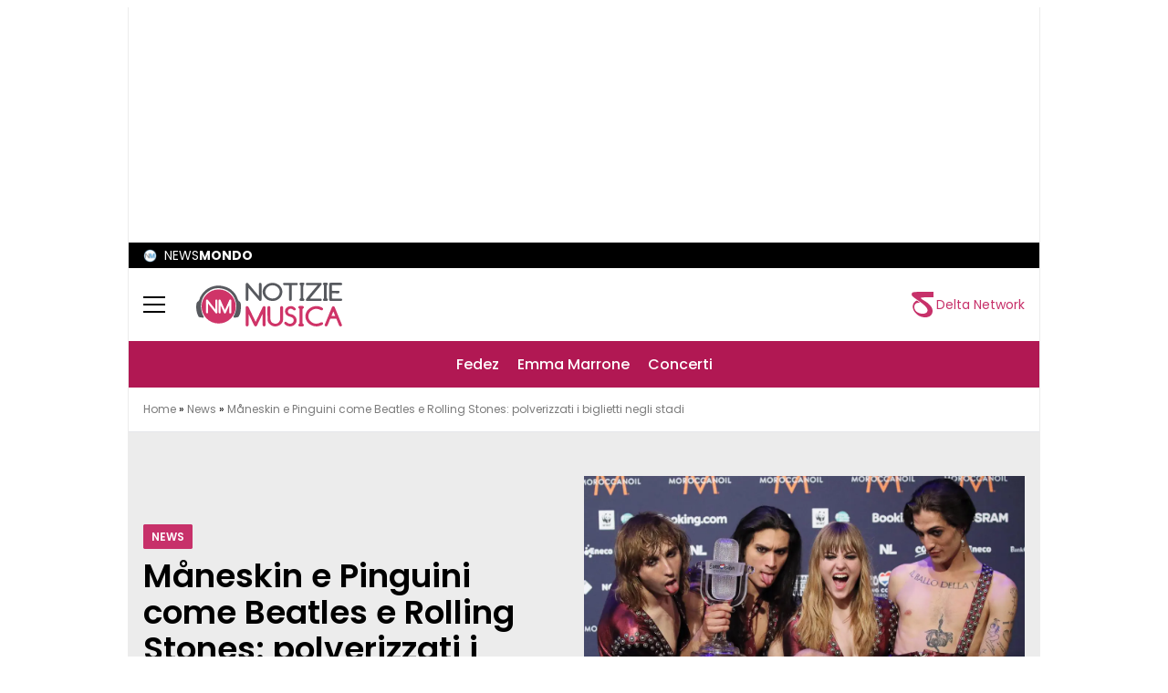

--- FILE ---
content_type: text/html; charset=UTF-8
request_url: https://notiziemusica.it/maneskin-pinguini-record-biglietti-stadi/news/
body_size: 125419
content:
<!doctype html>
<html lang="it-IT">
<head>
  <meta charset="utf-8">
  <meta name="viewport" content="width=device-width, initial-scale=1">
  <link rel="apple-touch-icon" sizes="144x144" href="https://notiziemusica.it/wp-content/themes/wordpress-evolve-theme/resources/images/favicon/apple-touch-icon.png">
  <link rel="icon" type="image/png" sizes="32x32" href="https://notiziemusica.it/wp-content/themes/wordpress-evolve-theme/resources/images/favicon/favicon-32x32.png">
  <link rel="icon" type="image/png" sizes="16x16" href="https://notiziemusica.it/wp-content/themes/wordpress-evolve-theme/resources/images/favicon/favicon-16x16.png">
  <link rel="manifest" href="https://notiziemusica.it/wp-content/themes/wordpress-evolve-theme/resources/images/favicon/site.webmanifest">
  <link rel="mask-icon" href="https://notiziemusica.it/wp-content/themes/wordpress-evolve-theme/resources/images/favicon/safari-pinned-tab.svg" color="#5bbad5">

  
    
    
        <!-- InMobi Choice. Consent Manager Tag v3.0 (for TCF 2.2) -->
        <script async=true>
            (function () {
                var host = window.location.hostname;
                var element = document.createElement('script');
                var firstScript = document.getElementsByTagName('script')[0];
                var url = 'https://cmp.inmobi.com'
                    .concat('/choice/', 'zempfe9XwTUGE', '/', host, '/choice.js?tag_version=V3');
                var uspTries = 0;
                var uspTriesLimit = 3;
                element.async = true;
                element.type = 'text/javascript';
                element.src = url;

                firstScript.parentNode.insertBefore(element, firstScript);

                function makeStub() {
                    var TCF_LOCATOR_NAME = '__tcfapiLocator';
                    var queue = [];
                    var win = window;
                    var cmpFrame;

                    function addFrame() {
                        var doc = win.document;
                        var otherCMP = !!(win.frames[TCF_LOCATOR_NAME]);

                        if (!otherCMP) {
                            if (doc.body) {
                                var iframe = doc.createElement('iframe');

                                iframe.style.cssText = 'display:none';
                                iframe.name = TCF_LOCATOR_NAME;
                                doc.body.appendChild(iframe);
                            } else {
                                setTimeout(addFrame, 5);
                            }
                        }
                        return !otherCMP;
                    }

                    function tcfAPIHandler() {
                        var gdprApplies;
                        var args = arguments;

                        if (!args.length) {
                            return queue;
                        } else if (args[0] === 'setGdprApplies') {
                            if (
                                args.length > 3 &&
                                args[2] === 2 &&
                                typeof args[3] === 'boolean'
                            ) {
                                gdprApplies = args[3];
                                if (typeof args[2] === 'function') {
                                    args[2]('set', true);
                                }
                            }
                        } else if (args[0] === 'ping') {
                            var retr = {
                                gdprApplies: gdprApplies,
                                cmpLoaded: false,
                                cmpStatus: 'stub'
                            };

                            if (typeof args[2] === 'function') {
                                args[2](retr);
                            }
                        } else {
                            if (args[0] === 'init' && typeof args[3] === 'object') {
                                args[3] = Object.assign(args[3], {tag_version: 'V3'});
                            }
                            queue.push(args);
                        }
                    }

                    function postMessageEventHandler(event) {
                        var msgIsString = typeof event.data === 'string';
                        var json = {};

                        try {
                            if (msgIsString) {
                                json = JSON.parse(event.data);
                            } else {
                                json = event.data;
                            }
                        } catch (ignore) {
                        }

                        var payload = json.__tcfapiCall;

                        if (payload) {
                            window.__tcfapi(
                                payload.command,
                                payload.version,
                                function (retValue, success) {
                                    var returnMsg = {
                                        __tcfapiReturn: {
                                            returnValue: retValue,
                                            success: success,
                                            callId: payload.callId
                                        }
                                    };
                                    if (msgIsString) {
                                        returnMsg = JSON.stringify(returnMsg);
                                    }
                                    if (event && event.source && event.source.postMessage) {
                                        event.source.postMessage(returnMsg, '*');
                                    }
                                },
                                payload.parameter
                            );
                        }
                    }

                    while (win) {
                        try {
                            if (win.frames[TCF_LOCATOR_NAME]) {
                                cmpFrame = win;
                                break;
                            }
                        } catch (ignore) {
                        }

                        if (win === window.top) {
                            break;
                        }
                        win = win.parent;
                    }
                    if (!cmpFrame) {
                        addFrame();
                        win.__tcfapi = tcfAPIHandler;
                        win.addEventListener('message', postMessageEventHandler, false);
                    }
                };

                makeStub();

                var uspStubFunction = function () {
                    var arg = arguments;
                    if (typeof window.__uspapi !== uspStubFunction) {
                        setTimeout(function () {
                            if (typeof window.__uspapi !== 'undefined') {
                                window.__uspapi.apply(window.__uspapi, arg);
                            }
                        }, 500);
                    }
                };

                var checkIfUspIsReady = function () {
                    uspTries++;
                    if (window.__uspapi === uspStubFunction && uspTries < uspTriesLimit) {
                        console.warn('USP is not accessible');
                    } else {
                        clearInterval(uspInterval);
                    }
                };

                if (typeof window.__uspapi === 'undefined') {
                    window.__uspapi = uspStubFunction;
                    var uspInterval = setInterval(checkIfUspIsReady, 6000);
                }
            })();
            //End inmobi quantcast


        </script>
        <!-- End Quantcast Choice. Consent Manager Tag v2.0 (for TCF 2.0) -->

        
            <!-- GTM -->
            <!-- Google Tag Manager Delta Pictures-->
            <script>
                window.dataLayer = window.dataLayer || [];
            </script>
            <script>
                (function (w, d, s, l, i) {
                    w[l] = w[l] || [];
                    w[l].push({
                        'gtm.start':
                            new Date().getTime(), event: 'gtm.js'
                    });
                    var f = d.getElementsByTagName(s)[0],
                        j = d.createElement(s), dl = l != 'dataLayer' ? '&l=' + l : '';
                    j.async = true;
                    j.src =
                        'https://www.googletagmanager.com/gtm.js?id=' + i + dl;
                    f.parentNode.insertBefore(j, f);
                })(window, document, 'script', 'dataLayer', 'GTM-PCKS2W7');
            </script>
            <!-- End Google Tag Manager -->


        
        <noscript>
            <img src="https://sb.scorecardresearch.com/p?c1=2&c2=29948965&cs_ucfr=&cv=2.0&cj=1"/>
        </noscript>

        <!-- Prior consent CMP V2 -->
        <script type="javascript/blocked">
            function sbloccajs() {

                //Inject Awin
                var awin = document.createElement('script');
                awin.src = 'https://www.dwin2.com/pub.402523.min.js';
                document.getElementsByTagName('head')[0].appendChild(awin);

                //Teads Cookieless
                window.teads_analytics = window.teads_analytics || {};
                window.teads_analytics.analytics_tag_id = "PUB_10391";
                window.teads_analytics.share = window.teads_analytics.share || function () {
                    ;(window.teads_analytics.shared_data = window.teads_analytics.shared_data || []).push(arguments)
                };

                var teads_cookieless = document.createElement('script');
                teads_cookieless.src = 'https://a.teads.tv/analytics/tag.js';
                teads_cookieless.async = true;
                document.getElementsByTagName('head')[0].appendChild(teads_cookieless);

            };

            //Sblocca CMP
            __tcfapi('addEventListener', 2, function (tcData, success) {
                if (success && tcData.gdprApplies) {
                    if (tcData.eventStatus === 'tcloaded' || tcData.eventStatus === 'useractioncomplete') {
                        if (tcData.purpose.consents[2]) {
                            window.personalized = true; //personalized
                        } else {
                            window.personalized = false; //not personalized
                        }

                        console.log('CMP: tcloaded || useractioncomplete');
                        //Unlock
                        //tcString
                        window.tcString = tcData.tcString;
                        sbloccajs();
                    } else {
                        console.log('Debug: tcData.eventStatus: ', tcData.eventStatus);
                    }
                }
            });
        </script>
        <!-- Prior consent CMP V2 -->

        <!-- Onesignal/CMP - delay -->
        <script type="javascript/blocked">
            /*Deferred Onesignal*/
            setTimeout(function () {
                console.log("EVOLVE:initialize OneSignal");
                window.OneSignal = window.OneSignal || [];
                window.OneSignal.push(function () {
                    window.OneSignal.init(window._oneSignalInitOptions);
                });
            }, 5000);
        </script>
    

    
        <!-- Quantcast Tag -->
        <script type="javascript/blocked">
            var _qevents = _qevents || [];

            (function () {
                var elem = document.createElement('script');
                elem.src = (document.location.protocol == "https:" ? "https://secure" : "http://edge") + ".quantserve.com/quant.js";
                elem.async = true;
                elem.type = "text/javascript";
                var scpt = document.getElementsByTagName('script')[0];
                scpt.parentNode.insertBefore(elem, scpt);
            })();

            _qevents.push({
                qacct: "p-zempfe9XwTUGE",
                uid: "sviluppo@deltapictures.it"
            });
        </script>

        <noscript>
            <div style="display:none;">
                <img src="//pixel.quantserve.com/pixel/p-zempfe9XwTUGE.gif" border="0" height="1" width="1" alt="Quantcast"/>
            </div>
        </noscript>
        <!-- End Quantcast tag -->

        <!--Evento Redattore -->
                    <script type="javascript/blocked">
                dataLayer.push({'trackingRedattore': "Autore Mauro Abbate"});
            </script>
        
    
        <script data-cfasync="false" data-no-defer="1" data-no-minify="1" data-no-optimize="1">var ewww_webp_supported=!1;function check_webp_feature(A,e){var w;e=void 0!==e?e:function(){},ewww_webp_supported?e(ewww_webp_supported):((w=new Image).onload=function(){ewww_webp_supported=0<w.width&&0<w.height,e&&e(ewww_webp_supported)},w.onerror=function(){e&&e(!1)},w.src="data:image/webp;base64,"+{alpha:"UklGRkoAAABXRUJQVlA4WAoAAAAQAAAAAAAAAAAAQUxQSAwAAAARBxAR/Q9ERP8DAABWUDggGAAAABQBAJ0BKgEAAQAAAP4AAA3AAP7mtQAAAA=="}[A])}check_webp_feature("alpha");</script><script data-cfasync="false" data-no-defer="1" data-no-minify="1" data-no-optimize="1">var Arrive=function(c,w){"use strict";if(c.MutationObserver&&"undefined"!=typeof HTMLElement){var r,a=0,u=(r=HTMLElement.prototype.matches||HTMLElement.prototype.webkitMatchesSelector||HTMLElement.prototype.mozMatchesSelector||HTMLElement.prototype.msMatchesSelector,{matchesSelector:function(e,t){return e instanceof HTMLElement&&r.call(e,t)},addMethod:function(e,t,r){var a=e[t];e[t]=function(){return r.length==arguments.length?r.apply(this,arguments):"function"==typeof a?a.apply(this,arguments):void 0}},callCallbacks:function(e,t){t&&t.options.onceOnly&&1==t.firedElems.length&&(e=[e[0]]);for(var r,a=0;r=e[a];a++)r&&r.callback&&r.callback.call(r.elem,r.elem);t&&t.options.onceOnly&&1==t.firedElems.length&&t.me.unbindEventWithSelectorAndCallback.call(t.target,t.selector,t.callback)},checkChildNodesRecursively:function(e,t,r,a){for(var i,n=0;i=e[n];n++)r(i,t,a)&&a.push({callback:t.callback,elem:i}),0<i.childNodes.length&&u.checkChildNodesRecursively(i.childNodes,t,r,a)},mergeArrays:function(e,t){var r,a={};for(r in e)e.hasOwnProperty(r)&&(a[r]=e[r]);for(r in t)t.hasOwnProperty(r)&&(a[r]=t[r]);return a},toElementsArray:function(e){return e=void 0!==e&&("number"!=typeof e.length||e===c)?[e]:e}}),e=(l.prototype.addEvent=function(e,t,r,a){a={target:e,selector:t,options:r,callback:a,firedElems:[]};return this._beforeAdding&&this._beforeAdding(a),this._eventsBucket.push(a),a},l.prototype.removeEvent=function(e){for(var t,r=this._eventsBucket.length-1;t=this._eventsBucket[r];r--)e(t)&&(this._beforeRemoving&&this._beforeRemoving(t),(t=this._eventsBucket.splice(r,1))&&t.length&&(t[0].callback=null))},l.prototype.beforeAdding=function(e){this._beforeAdding=e},l.prototype.beforeRemoving=function(e){this._beforeRemoving=e},l),t=function(i,n){var o=new e,l=this,s={fireOnAttributesModification:!1};return o.beforeAdding(function(t){var e=t.target;e!==c.document&&e!==c||(e=document.getElementsByTagName("html")[0]);var r=new MutationObserver(function(e){n.call(this,e,t)}),a=i(t.options);r.observe(e,a),t.observer=r,t.me=l}),o.beforeRemoving(function(e){e.observer.disconnect()}),this.bindEvent=function(e,t,r){t=u.mergeArrays(s,t);for(var a=u.toElementsArray(this),i=0;i<a.length;i++)o.addEvent(a[i],e,t,r)},this.unbindEvent=function(){var r=u.toElementsArray(this);o.removeEvent(function(e){for(var t=0;t<r.length;t++)if(this===w||e.target===r[t])return!0;return!1})},this.unbindEventWithSelectorOrCallback=function(r){var a=u.toElementsArray(this),i=r,e="function"==typeof r?function(e){for(var t=0;t<a.length;t++)if((this===w||e.target===a[t])&&e.callback===i)return!0;return!1}:function(e){for(var t=0;t<a.length;t++)if((this===w||e.target===a[t])&&e.selector===r)return!0;return!1};o.removeEvent(e)},this.unbindEventWithSelectorAndCallback=function(r,a){var i=u.toElementsArray(this);o.removeEvent(function(e){for(var t=0;t<i.length;t++)if((this===w||e.target===i[t])&&e.selector===r&&e.callback===a)return!0;return!1})},this},i=new function(){var s={fireOnAttributesModification:!1,onceOnly:!1,existing:!1};function n(e,t,r){return!(!u.matchesSelector(e,t.selector)||(e._id===w&&(e._id=a++),-1!=t.firedElems.indexOf(e._id)))&&(t.firedElems.push(e._id),!0)}var c=(i=new t(function(e){var t={attributes:!1,childList:!0,subtree:!0};return e.fireOnAttributesModification&&(t.attributes=!0),t},function(e,i){e.forEach(function(e){var t=e.addedNodes,r=e.target,a=[];null!==t&&0<t.length?u.checkChildNodesRecursively(t,i,n,a):"attributes"===e.type&&n(r,i)&&a.push({callback:i.callback,elem:r}),u.callCallbacks(a,i)})})).bindEvent;return i.bindEvent=function(e,t,r){t=void 0===r?(r=t,s):u.mergeArrays(s,t);var a=u.toElementsArray(this);if(t.existing){for(var i=[],n=0;n<a.length;n++)for(var o=a[n].querySelectorAll(e),l=0;l<o.length;l++)i.push({callback:r,elem:o[l]});if(t.onceOnly&&i.length)return r.call(i[0].elem,i[0].elem);setTimeout(u.callCallbacks,1,i)}c.call(this,e,t,r)},i},o=new function(){var a={};function i(e,t){return u.matchesSelector(e,t.selector)}var n=(o=new t(function(){return{childList:!0,subtree:!0}},function(e,r){e.forEach(function(e){var t=e.removedNodes,e=[];null!==t&&0<t.length&&u.checkChildNodesRecursively(t,r,i,e),u.callCallbacks(e,r)})})).bindEvent;return o.bindEvent=function(e,t,r){t=void 0===r?(r=t,a):u.mergeArrays(a,t),n.call(this,e,t,r)},o};d(HTMLElement.prototype),d(NodeList.prototype),d(HTMLCollection.prototype),d(HTMLDocument.prototype),d(Window.prototype);var n={};return s(i,n,"unbindAllArrive"),s(o,n,"unbindAllLeave"),n}function l(){this._eventsBucket=[],this._beforeAdding=null,this._beforeRemoving=null}function s(e,t,r){u.addMethod(t,r,e.unbindEvent),u.addMethod(t,r,e.unbindEventWithSelectorOrCallback),u.addMethod(t,r,e.unbindEventWithSelectorAndCallback)}function d(e){e.arrive=i.bindEvent,s(i,e,"unbindArrive"),e.leave=o.bindEvent,s(o,e,"unbindLeave")}}(window,void 0),ewww_webp_supported=!1;function check_webp_feature(e,t){var r;ewww_webp_supported?t(ewww_webp_supported):((r=new Image).onload=function(){ewww_webp_supported=0<r.width&&0<r.height,t(ewww_webp_supported)},r.onerror=function(){t(!1)},r.src="data:image/webp;base64,"+{alpha:"UklGRkoAAABXRUJQVlA4WAoAAAAQAAAAAAAAAAAAQUxQSAwAAAARBxAR/Q9ERP8DAABWUDggGAAAABQBAJ0BKgEAAQAAAP4AAA3AAP7mtQAAAA==",animation:"UklGRlIAAABXRUJQVlA4WAoAAAASAAAAAAAAAAAAQU5JTQYAAAD/////AABBTk1GJgAAAAAAAAAAAAAAAAAAAGQAAABWUDhMDQAAAC8AAAAQBxAREYiI/gcA"}[e])}function ewwwLoadImages(e){if(e){for(var t=document.querySelectorAll(".batch-image img, .image-wrapper a, .ngg-pro-masonry-item a, .ngg-galleria-offscreen-seo-wrapper a"),r=0,a=t.length;r<a;r++)ewwwAttr(t[r],"data-src",t[r].getAttribute("data-webp")),ewwwAttr(t[r],"data-thumbnail",t[r].getAttribute("data-webp-thumbnail"));for(var i=document.querySelectorAll("div.woocommerce-product-gallery__image"),r=0,a=i.length;r<a;r++)ewwwAttr(i[r],"data-thumb",i[r].getAttribute("data-webp-thumb"))}for(var n=document.querySelectorAll("video"),r=0,a=n.length;r<a;r++)ewwwAttr(n[r],"poster",e?n[r].getAttribute("data-poster-webp"):n[r].getAttribute("data-poster-image"));for(var o,l=document.querySelectorAll("img.ewww_webp_lazy_load"),r=0,a=l.length;r<a;r++)e&&(ewwwAttr(l[r],"data-lazy-srcset",l[r].getAttribute("data-lazy-srcset-webp")),ewwwAttr(l[r],"data-srcset",l[r].getAttribute("data-srcset-webp")),ewwwAttr(l[r],"data-lazy-src",l[r].getAttribute("data-lazy-src-webp")),ewwwAttr(l[r],"data-src",l[r].getAttribute("data-src-webp")),ewwwAttr(l[r],"data-orig-file",l[r].getAttribute("data-webp-orig-file")),ewwwAttr(l[r],"data-medium-file",l[r].getAttribute("data-webp-medium-file")),ewwwAttr(l[r],"data-large-file",l[r].getAttribute("data-webp-large-file")),null!=(o=l[r].getAttribute("srcset"))&&!1!==o&&o.includes("R0lGOD")&&ewwwAttr(l[r],"src",l[r].getAttribute("data-lazy-src-webp"))),l[r].className=l[r].className.replace(/\bewww_webp_lazy_load\b/,"");for(var s=document.querySelectorAll(".ewww_webp"),r=0,a=s.length;r<a;r++)e?(ewwwAttr(s[r],"srcset",s[r].getAttribute("data-srcset-webp")),ewwwAttr(s[r],"src",s[r].getAttribute("data-src-webp")),ewwwAttr(s[r],"data-orig-file",s[r].getAttribute("data-webp-orig-file")),ewwwAttr(s[r],"data-medium-file",s[r].getAttribute("data-webp-medium-file")),ewwwAttr(s[r],"data-large-file",s[r].getAttribute("data-webp-large-file")),ewwwAttr(s[r],"data-large_image",s[r].getAttribute("data-webp-large_image")),ewwwAttr(s[r],"data-src",s[r].getAttribute("data-webp-src"))):(ewwwAttr(s[r],"srcset",s[r].getAttribute("data-srcset-img")),ewwwAttr(s[r],"src",s[r].getAttribute("data-src-img"))),s[r].className=s[r].className.replace(/\bewww_webp\b/,"ewww_webp_loaded");window.jQuery&&jQuery.fn.isotope&&jQuery.fn.imagesLoaded&&(jQuery(".fusion-posts-container-infinite").imagesLoaded(function(){jQuery(".fusion-posts-container-infinite").hasClass("isotope")&&jQuery(".fusion-posts-container-infinite").isotope()}),jQuery(".fusion-portfolio:not(.fusion-recent-works) .fusion-portfolio-wrapper").imagesLoaded(function(){jQuery(".fusion-portfolio:not(.fusion-recent-works) .fusion-portfolio-wrapper").isotope()}))}function ewwwWebPInit(e){ewwwLoadImages(e),ewwwNggLoadGalleries(e),document.arrive(".ewww_webp",function(){ewwwLoadImages(e)}),document.arrive(".ewww_webp_lazy_load",function(){ewwwLoadImages(e)}),document.arrive("videos",function(){ewwwLoadImages(e)}),"loading"==document.readyState?document.addEventListener("DOMContentLoaded",ewwwJSONParserInit):("undefined"!=typeof galleries&&ewwwNggParseGalleries(e),ewwwWooParseVariations(e))}function ewwwAttr(e,t,r){null!=r&&!1!==r&&e.setAttribute(t,r)}function ewwwJSONParserInit(){"undefined"!=typeof galleries&&check_webp_feature("alpha",ewwwNggParseGalleries),check_webp_feature("alpha",ewwwWooParseVariations)}function ewwwWooParseVariations(e){if(e)for(var t=document.querySelectorAll("form.variations_form"),r=0,a=t.length;r<a;r++){var i=t[r].getAttribute("data-product_variations"),n=!1;try{for(var o in i=JSON.parse(i))void 0!==i[o]&&void 0!==i[o].image&&(void 0!==i[o].image.src_webp&&(i[o].image.src=i[o].image.src_webp,n=!0),void 0!==i[o].image.srcset_webp&&(i[o].image.srcset=i[o].image.srcset_webp,n=!0),void 0!==i[o].image.full_src_webp&&(i[o].image.full_src=i[o].image.full_src_webp,n=!0),void 0!==i[o].image.gallery_thumbnail_src_webp&&(i[o].image.gallery_thumbnail_src=i[o].image.gallery_thumbnail_src_webp,n=!0),void 0!==i[o].image.thumb_src_webp&&(i[o].image.thumb_src=i[o].image.thumb_src_webp,n=!0));n&&ewwwAttr(t[r],"data-product_variations",JSON.stringify(i))}catch(e){}}}function ewwwNggParseGalleries(e){if(e)for(var t in galleries){var r=galleries[t];galleries[t].images_list=ewwwNggParseImageList(r.images_list)}}function ewwwNggLoadGalleries(e){e&&document.addEventListener("ngg.galleria.themeadded",function(e,t){window.ngg_galleria._create_backup=window.ngg_galleria.create,window.ngg_galleria.create=function(e,t){var r=$(e).data("id");return galleries["gallery_"+r].images_list=ewwwNggParseImageList(galleries["gallery_"+r].images_list),window.ngg_galleria._create_backup(e,t)}})}function ewwwNggParseImageList(e){for(var t in e){var r=e[t];if(void 0!==r["image-webp"]&&(e[t].image=r["image-webp"],delete e[t]["image-webp"]),void 0!==r["thumb-webp"]&&(e[t].thumb=r["thumb-webp"],delete e[t]["thumb-webp"]),void 0!==r.full_image_webp&&(e[t].full_image=r.full_image_webp,delete e[t].full_image_webp),void 0!==r.srcsets)for(var a in r.srcsets)nggSrcset=r.srcsets[a],void 0!==r.srcsets[a+"-webp"]&&(e[t].srcsets[a]=r.srcsets[a+"-webp"],delete e[t].srcsets[a+"-webp"]);if(void 0!==r.full_srcsets)for(var i in r.full_srcsets)nggFSrcset=r.full_srcsets[i],void 0!==r.full_srcsets[i+"-webp"]&&(e[t].full_srcsets[i]=r.full_srcsets[i+"-webp"],delete e[t].full_srcsets[i+"-webp"])}return e}check_webp_feature("alpha",ewwwWebPInit);</script><meta name='robots' content='index, follow, max-image-preview:large, max-snippet:-1, max-video-preview:-1' />

	<!-- This site is optimized with the Yoast SEO plugin v26.5 - https://yoast.com/wordpress/plugins/seo/ -->
	<title>Maneskin e Pinguini: dai pub agli stadi, due storie di successo</title>
	<meta name="description" content="Måneskin e Pinguini Tattici Nucleari si dividono il successo con i primi concerti negli stadi: la storia di un percorso parallelo." />
	<link rel="canonical" href="https://notiziemusica.it/maneskin-pinguini-record-biglietti-stadi/news/" />
	<meta property="og:locale" content="it_IT" />
	<meta property="og:type" content="article" />
	<meta property="og:title" content="Måneskin e Pinguini come Beatles e Rolling Stones: polverizzati i biglietti negli stadi" />
	<meta property="og:description" content="Måneskin e Pinguini Tattici Nucleari si dividono il successo con i primi concerti negli stadi: la storia di un percorso parallelo." />
	<meta property="og:url" content="https://notiziemusica.it/maneskin-pinguini-record-biglietti-stadi/news/" />
	<meta property="og:site_name" content="Notizie Musica" />
	<meta property="article:author" content="https://www.facebook.com/mauro.abbate.20" />
	<meta property="article:published_time" content="2022-10-19T07:13:39+00:00" />
	<meta property="article:modified_time" content="2022-10-19T07:13:51+00:00" />
	<meta property="og:image" content="https://notiziemusica.it/wp-content/uploads/2021/11/IM_Maneskin_3.jpg" />
	<meta property="og:image:width" content="1200" />
	<meta property="og:image:height" content="800" />
	<meta property="og:image:type" content="image/jpeg" />
	<meta name="author" content="Mauro Abbate" />
	<meta name="twitter:card" content="summary_large_image" />
	<meta name="twitter:label1" content="Scritto da" />
	<meta name="twitter:data1" content="Mauro Abbate" />
	<meta name="twitter:label2" content="Tempo di lettura stimato" />
	<meta name="twitter:data2" content="5 minuti" />
	<!-- / Yoast SEO plugin. -->


<link rel="alternate" title="oEmbed (JSON)" type="application/json+oembed" href="https://notiziemusica.it/wp-json/oembed/1.0/embed?url=https%3A%2F%2Fnotiziemusica.it%2Fmaneskin-pinguini-record-biglietti-stadi%2Fnews%2F" />
<link rel="alternate" title="oEmbed (XML)" type="text/xml+oembed" href="https://notiziemusica.it/wp-json/oembed/1.0/embed?url=https%3A%2F%2Fnotiziemusica.it%2Fmaneskin-pinguini-record-biglietti-stadi%2Fnews%2F&#038;format=xml" />
<style id='wp-img-auto-sizes-contain-inline-css'>
img:is([sizes=auto i],[sizes^="auto," i]){contain-intrinsic-size:3000px 1500px}
/*# sourceURL=wp-img-auto-sizes-contain-inline-css */
</style>
<style id='wp-block-heading-inline-css'>
h1:where(.wp-block-heading).has-background,h2:where(.wp-block-heading).has-background,h3:where(.wp-block-heading).has-background,h4:where(.wp-block-heading).has-background,h5:where(.wp-block-heading).has-background,h6:where(.wp-block-heading).has-background{padding:1.25em 2.375em}h1.has-text-align-left[style*=writing-mode]:where([style*=vertical-lr]),h1.has-text-align-right[style*=writing-mode]:where([style*=vertical-rl]),h2.has-text-align-left[style*=writing-mode]:where([style*=vertical-lr]),h2.has-text-align-right[style*=writing-mode]:where([style*=vertical-rl]),h3.has-text-align-left[style*=writing-mode]:where([style*=vertical-lr]),h3.has-text-align-right[style*=writing-mode]:where([style*=vertical-rl]),h4.has-text-align-left[style*=writing-mode]:where([style*=vertical-lr]),h4.has-text-align-right[style*=writing-mode]:where([style*=vertical-rl]),h5.has-text-align-left[style*=writing-mode]:where([style*=vertical-lr]),h5.has-text-align-right[style*=writing-mode]:where([style*=vertical-rl]),h6.has-text-align-left[style*=writing-mode]:where([style*=vertical-lr]),h6.has-text-align-right[style*=writing-mode]:where([style*=vertical-rl]){rotate:180deg}
/*# sourceURL=https://notiziemusica.it/wp-includes/blocks/heading/style.min.css */
</style>
<style id='wp-block-paragraph-inline-css'>
.is-small-text{font-size:.875em}.is-regular-text{font-size:1em}.is-large-text{font-size:2.25em}.is-larger-text{font-size:3em}.has-drop-cap:not(:focus):first-letter{float:left;font-size:8.4em;font-style:normal;font-weight:100;line-height:.68;margin:.05em .1em 0 0;text-transform:uppercase}body.rtl .has-drop-cap:not(:focus):first-letter{float:none;margin-left:.1em}p.has-drop-cap.has-background{overflow:hidden}:root :where(p.has-background){padding:1.25em 2.375em}:where(p.has-text-color:not(.has-link-color)) a{color:inherit}p.has-text-align-left[style*="writing-mode:vertical-lr"],p.has-text-align-right[style*="writing-mode:vertical-rl"]{rotate:180deg}
/*# sourceURL=https://notiziemusica.it/wp-includes/blocks/paragraph/style.min.css */
</style>
<style id='wp-block-image-inline-css'>
.wp-block-image>a,.wp-block-image>figure>a{display:inline-block}.wp-block-image img{box-sizing:border-box;height:auto;max-width:100%;vertical-align:bottom}@media not (prefers-reduced-motion){.wp-block-image img.hide{visibility:hidden}.wp-block-image img.show{animation:show-content-image .4s}}.wp-block-image[style*=border-radius] img,.wp-block-image[style*=border-radius]>a{border-radius:inherit}.wp-block-image.has-custom-border img{box-sizing:border-box}.wp-block-image.aligncenter{text-align:center}.wp-block-image.alignfull>a,.wp-block-image.alignwide>a{width:100%}.wp-block-image.alignfull img,.wp-block-image.alignwide img{height:auto;width:100%}.wp-block-image .aligncenter,.wp-block-image .alignleft,.wp-block-image .alignright,.wp-block-image.aligncenter,.wp-block-image.alignleft,.wp-block-image.alignright{display:table}.wp-block-image .aligncenter>figcaption,.wp-block-image .alignleft>figcaption,.wp-block-image .alignright>figcaption,.wp-block-image.aligncenter>figcaption,.wp-block-image.alignleft>figcaption,.wp-block-image.alignright>figcaption{caption-side:bottom;display:table-caption}.wp-block-image .alignleft{float:left;margin:.5em 1em .5em 0}.wp-block-image .alignright{float:right;margin:.5em 0 .5em 1em}.wp-block-image .aligncenter{margin-left:auto;margin-right:auto}.wp-block-image :where(figcaption){margin-bottom:1em;margin-top:.5em}.wp-block-image.is-style-circle-mask img{border-radius:9999px}@supports ((-webkit-mask-image:none) or (mask-image:none)) or (-webkit-mask-image:none){.wp-block-image.is-style-circle-mask img{border-radius:0;-webkit-mask-image:url('data:image/svg+xml;utf8,<svg viewBox="0 0 100 100" xmlns="http://www.w3.org/2000/svg"><circle cx="50" cy="50" r="50"/></svg>');mask-image:url('data:image/svg+xml;utf8,<svg viewBox="0 0 100 100" xmlns="http://www.w3.org/2000/svg"><circle cx="50" cy="50" r="50"/></svg>');mask-mode:alpha;-webkit-mask-position:center;mask-position:center;-webkit-mask-repeat:no-repeat;mask-repeat:no-repeat;-webkit-mask-size:contain;mask-size:contain}}:root :where(.wp-block-image.is-style-rounded img,.wp-block-image .is-style-rounded img){border-radius:9999px}.wp-block-image figure{margin:0}.wp-lightbox-container{display:flex;flex-direction:column;position:relative}.wp-lightbox-container img{cursor:zoom-in}.wp-lightbox-container img:hover+button{opacity:1}.wp-lightbox-container button{align-items:center;backdrop-filter:blur(16px) saturate(180%);background-color:#5a5a5a40;border:none;border-radius:4px;cursor:zoom-in;display:flex;height:20px;justify-content:center;opacity:0;padding:0;position:absolute;right:16px;text-align:center;top:16px;width:20px;z-index:100}@media not (prefers-reduced-motion){.wp-lightbox-container button{transition:opacity .2s ease}}.wp-lightbox-container button:focus-visible{outline:3px auto #5a5a5a40;outline:3px auto -webkit-focus-ring-color;outline-offset:3px}.wp-lightbox-container button:hover{cursor:pointer;opacity:1}.wp-lightbox-container button:focus{opacity:1}.wp-lightbox-container button:focus,.wp-lightbox-container button:hover,.wp-lightbox-container button:not(:hover):not(:active):not(.has-background){background-color:#5a5a5a40;border:none}.wp-lightbox-overlay{box-sizing:border-box;cursor:zoom-out;height:100vh;left:0;overflow:hidden;position:fixed;top:0;visibility:hidden;width:100%;z-index:100000}.wp-lightbox-overlay .close-button{align-items:center;cursor:pointer;display:flex;justify-content:center;min-height:40px;min-width:40px;padding:0;position:absolute;right:calc(env(safe-area-inset-right) + 16px);top:calc(env(safe-area-inset-top) + 16px);z-index:5000000}.wp-lightbox-overlay .close-button:focus,.wp-lightbox-overlay .close-button:hover,.wp-lightbox-overlay .close-button:not(:hover):not(:active):not(.has-background){background:none;border:none}.wp-lightbox-overlay .lightbox-image-container{height:var(--wp--lightbox-container-height);left:50%;overflow:hidden;position:absolute;top:50%;transform:translate(-50%,-50%);transform-origin:top left;width:var(--wp--lightbox-container-width);z-index:9999999999}.wp-lightbox-overlay .wp-block-image{align-items:center;box-sizing:border-box;display:flex;height:100%;justify-content:center;margin:0;position:relative;transform-origin:0 0;width:100%;z-index:3000000}.wp-lightbox-overlay .wp-block-image img{height:var(--wp--lightbox-image-height);min-height:var(--wp--lightbox-image-height);min-width:var(--wp--lightbox-image-width);width:var(--wp--lightbox-image-width)}.wp-lightbox-overlay .wp-block-image figcaption{display:none}.wp-lightbox-overlay button{background:none;border:none}.wp-lightbox-overlay .scrim{background-color:#fff;height:100%;opacity:.9;position:absolute;width:100%;z-index:2000000}.wp-lightbox-overlay.active{visibility:visible}@media not (prefers-reduced-motion){.wp-lightbox-overlay.active{animation:turn-on-visibility .25s both}.wp-lightbox-overlay.active img{animation:turn-on-visibility .35s both}.wp-lightbox-overlay.show-closing-animation:not(.active){animation:turn-off-visibility .35s both}.wp-lightbox-overlay.show-closing-animation:not(.active) img{animation:turn-off-visibility .25s both}.wp-lightbox-overlay.zoom.active{animation:none;opacity:1;visibility:visible}.wp-lightbox-overlay.zoom.active .lightbox-image-container{animation:lightbox-zoom-in .4s}.wp-lightbox-overlay.zoom.active .lightbox-image-container img{animation:none}.wp-lightbox-overlay.zoom.active .scrim{animation:turn-on-visibility .4s forwards}.wp-lightbox-overlay.zoom.show-closing-animation:not(.active){animation:none}.wp-lightbox-overlay.zoom.show-closing-animation:not(.active) .lightbox-image-container{animation:lightbox-zoom-out .4s}.wp-lightbox-overlay.zoom.show-closing-animation:not(.active) .lightbox-image-container img{animation:none}.wp-lightbox-overlay.zoom.show-closing-animation:not(.active) .scrim{animation:turn-off-visibility .4s forwards}}@keyframes show-content-image{0%{visibility:hidden}99%{visibility:hidden}to{visibility:visible}}@keyframes turn-on-visibility{0%{opacity:0}to{opacity:1}}@keyframes turn-off-visibility{0%{opacity:1;visibility:visible}99%{opacity:0;visibility:visible}to{opacity:0;visibility:hidden}}@keyframes lightbox-zoom-in{0%{transform:translate(calc((-100vw + var(--wp--lightbox-scrollbar-width))/2 + var(--wp--lightbox-initial-left-position)),calc(-50vh + var(--wp--lightbox-initial-top-position))) scale(var(--wp--lightbox-scale))}to{transform:translate(-50%,-50%) scale(1)}}@keyframes lightbox-zoom-out{0%{transform:translate(-50%,-50%) scale(1);visibility:visible}99%{visibility:visible}to{transform:translate(calc((-100vw + var(--wp--lightbox-scrollbar-width))/2 + var(--wp--lightbox-initial-left-position)),calc(-50vh + var(--wp--lightbox-initial-top-position))) scale(var(--wp--lightbox-scale));visibility:hidden}}
/*# sourceURL=https://notiziemusica.it/wp-includes/blocks/image/style.min.css */
</style>
<style id='wp-block-embed-inline-css'>
.wp-block-embed.alignleft,.wp-block-embed.alignright,.wp-block[data-align=left]>[data-type="core/embed"],.wp-block[data-align=right]>[data-type="core/embed"]{max-width:360px;width:100%}.wp-block-embed.alignleft .wp-block-embed__wrapper,.wp-block-embed.alignright .wp-block-embed__wrapper,.wp-block[data-align=left]>[data-type="core/embed"] .wp-block-embed__wrapper,.wp-block[data-align=right]>[data-type="core/embed"] .wp-block-embed__wrapper{min-width:280px}.wp-block-cover .wp-block-embed{min-height:240px;min-width:320px}.wp-block-embed{overflow-wrap:break-word}.wp-block-embed :where(figcaption){margin-bottom:1em;margin-top:.5em}.wp-block-embed iframe{max-width:100%}.wp-block-embed__wrapper{position:relative}.wp-embed-responsive .wp-has-aspect-ratio .wp-block-embed__wrapper:before{content:"";display:block;padding-top:50%}.wp-embed-responsive .wp-has-aspect-ratio iframe{bottom:0;height:100%;left:0;position:absolute;right:0;top:0;width:100%}.wp-embed-responsive .wp-embed-aspect-21-9 .wp-block-embed__wrapper:before{padding-top:42.85%}.wp-embed-responsive .wp-embed-aspect-18-9 .wp-block-embed__wrapper:before{padding-top:50%}.wp-embed-responsive .wp-embed-aspect-16-9 .wp-block-embed__wrapper:before{padding-top:56.25%}.wp-embed-responsive .wp-embed-aspect-4-3 .wp-block-embed__wrapper:before{padding-top:75%}.wp-embed-responsive .wp-embed-aspect-1-1 .wp-block-embed__wrapper:before{padding-top:100%}.wp-embed-responsive .wp-embed-aspect-9-16 .wp-block-embed__wrapper:before{padding-top:177.77%}.wp-embed-responsive .wp-embed-aspect-1-2 .wp-block-embed__wrapper:before{padding-top:200%}
/*# sourceURL=https://notiziemusica.it/wp-includes/blocks/embed/style.min.css */
</style>
<link rel='stylesheet' id='app/0-css' fetchpriority="high" href='https://notiziemusica.it/wp-content/themes/wordpress-evolve-theme/public/css/app.f1706a.css' media='all' />
<script src="https://notiziemusica.it/wp-includes/js/jquery/jquery.min.js?ver=3.7.1" id="jquery-core-js"></script>
<script src="https://notiziemusica.it/wp-includes/js/jquery/jquery-migrate.min.js?ver=3.4.1" id="jquery-migrate-js"></script>
<link rel="https://api.w.org/" href="https://notiziemusica.it/wp-json/" /><link rel="alternate" title="JSON" type="application/json" href="https://notiziemusica.it/wp-json/wp/v2/posts/508063" /><link rel="EditURI" type="application/rsd+xml" title="RSD" href="https://notiziemusica.it/xmlrpc.php?rsd" />
<meta name="generator" content="WordPress 6.9" />
<link rel='shortlink' href='https://notiziemusica.it/?p=508063' />
<!-- Schema optimized by Schema Pro --><script type="application/ld+json">{"@context":"https://schema.org","@type":"Article","mainEntityOfPage":{"@type":"WebPage","@id":"https://notiziemusica.it/maneskin-pinguini-record-biglietti-stadi/news/"},"headline":"Måneskin e Pinguini come Beatles e Rolling Stones: polverizzati i biglietti negli stadi","image":{"@type":"ImageObject","url":"https://notiziemusica.it/wp-content/uploads/2021/11/IM_Maneskin_3.jpg","width":1200,"height":800},"datePublished":"2022-10-19T09:13:39+0000","dateModified":"2022-10-19T09:13:51+0000","author":{"@type":"Person","name":"Mauro Abbate","url":null},"publisher":{"@type":"Organization","name":"Notizie Musica","logo":{"@type":"ImageObject","url":"https://notiziemusica.it/wp-content/uploads/2020/09/notizie-musica.png"}},"description":null}</script><!-- / Schema optimized by Schema Pro -->
    <link rel="preconnect"
          href="https://fonts.gstatic.com"
          crossorigin/>

    <link rel="preload"
          as="style"
          href="https://fonts.googleapis.com/css2?family=Poppins:wght@300;400;500;600;700&display=swap"/>

    <link rel="stylesheet"
          href="https://fonts.googleapis.com/css2?family=Poppins:wght@300;400;500;600;700&display=swap"
          media="print" onload="this.media='all'"/>

    <noscript>
        <link rel="stylesheet"
              href="https://fonts.googleapis.com/css2?family=Poppins:wght@300;400;500;600;700&display=swap"/>
    </noscript>
<noscript><style>.lazyload[data-src]{display:none !important;}</style></noscript><style>.lazyload{background-image:none !important;}.lazyload:before{background-image:none !important;}</style><!-- Nessuna versione HTML AMP disponibile per questo URL. -->			<style id="wpsp-style-frontend"></style>
			<link rel="icon" href="https://notiziemusica.it/wp-content/uploads/2021/10/cropped-nm_icon-32x32.png" sizes="32x32" />
<link rel="icon" href="https://notiziemusica.it/wp-content/uploads/2021/10/cropped-nm_icon-192x192.png" sizes="192x192" />
<link rel="apple-touch-icon" href="https://notiziemusica.it/wp-content/uploads/2021/10/cropped-nm_icon-180x180.png" />
<meta name="msapplication-TileImage" content="https://notiziemusica.it/wp-content/uploads/2021/10/cropped-nm_icon-270x270.png" />
		<style id="wp-custom-css">
			/*CMP Fix opener Privacy */
.qc-cmp2-persistent-link{
    position: fixed!important;
    left: -35px!important;
    bottom: 20%!important;
    display: none!important;
    transform: rotate(90deg)!important;
    color: #fff!important;
    font-size: 14px!important;
    z-index: 999!important;
    background-color: #c7316a;
}


@media screen and (max-width:1023){
		/*Centra nuovamente i dyn da mobile*/
	.code-block-56, .code-block-57, .code-block-58,#ad_dyn1, #ad_dyn2, #ad_dyn3{
		float:none!important;
		text-align:center!important;
		display:flex;
		justify-content:center;
}	

}

	@media screen and (max-width:1023px){
		prompticon3._Bell.Bottom.Left_bell {
			left: auto !important;
			right: 20px !important;
			transform-origin: left bottom;
		}
	}

a.tag.rounded.border.border-evolve-primary.mr-1.mb-1.text-sm.bg-evolve-primary.text-white.p-2.uppercase.font- {
    display: none;
}

a:where(:not(.wp-element-button)) {
    text-decoration: inherit!important;
}		</style>
		<!-- eBay -->
<meta name='ir-site-verification-token' value='1315008069'>


   
  <script>
        //Dynamic ItaliaOnline
        if (window.innerWidth < 768){
            console.log("ItaliaOnline ad_dyn mobile");
            var pubAdsCfg = {'lazy' : true, 'inread' : true};
            pubAdsCfg.dynamicAds = {'enable': true,'id': ['ad_dyn1','ad_dyn2','ad_dyn3','ad_dyn4','ad_dyn5']};
        }else{
            console.log("ItaliaOnline ad_dyn desk");
            var pubAdsCfg = {'inread' : true};
            pubAdsCfg.dynamicAds = {'enable': true,'id': ['ad_dyn1','ad_dyn2','ad_dyn3']};
        }
    </script>

 


<!-- ItaliaOnline -->
     <!-- ItaliaOnline script -->
    <link rel="preload" as="script" href="https://www.iolam.it/namespace/partner/web/deltapictures/newsmondo/other/1.1.min.js">
    <link rel="preload" as="script" href="//www.iolam.it/js/prebid.js">
  <link rel="preload" as="script" href="//c.amazon-adsystem.com/aax2/apstag.js">
  <link rel="preconnect" href="https://www.iolam.it" crossorigin="use-credentials">
  <link rel="preconnect" href="https://c.amazon-adsystem.com" crossorigin="use-credentials">
  <link rel="preconnect" href="https://adservice.google.com" crossorigin="use-credentials">
  <link rel="preconnect" href="https://adservice.google.it" crossorigin="use-credentials">
  <link rel="preconnect" href="https://securepubads.g.doubleclick.net" crossorigin="use-credentials">

      <!-- ItaliaOnline script -->
    <script type="javascript/blocked" src="https://www.iolam.it/namespace/partner/web/deltapictures/newsmondo/other/1.1.min.js"  async="async"></script>

  

  <script async src="https://t.seedtag.com/t/5991-4164-01.js"></script>

  
<!--NIELSEN--> 
<script>
  // Static Queue Snippet
! function(t, n) {
    t[n] = t[n] || {
        nlsQ: function(e, o, c, r, s, i) {
            return s = t.document, r = s.createElement("script"), r.async = 1, r.src =
                ("http:" === t.location.protocol ? "http:" : "https:") + "//cdn-gl.imrworldwide.com/conf/" +
                e + ".js#name=" + o + "&ns=" + n, i = s.getElementsByTagName("script")[0],
                i.parentNode.insertBefore(r, i), t[n][o] = t[n][o] || {
                    g: c || {},
                    ggPM: function(e, c, r, s, i) {
                        (t[n][o].q = t[n][o].q || []).push([e, c, r, s, i])
                    }
                }, t[n][o]}}}
(window, "NOLBUNDLE");

  // SDK Initialization
var nSdkInstance = NOLBUNDLE.nlsQ("PF014CAD5-AA00-4C12-A0B6-FDFF43FC321A", "nlsnInstance");
  
  // Content Metadata 
  var nielsenMetadata = {
    type: 'static', 
    assetid: 508063, // *DYNAMIC METADATA*: unique ID for each article **REQUIRED**
    section: 'NotizieMusica_BRW' // *DYNAMIC METADATA*: section of site **REQUIRED**
    }; 
    
   // Crea un ID unico per la scheda se non esiste già
    function uniqueTabID() {
        if (!sessionStorage.getItem('uniqueTabId')) {
            sessionStorage.setItem('uniqueTabId', Date.now().toString());
        }
        return sessionStorage.getItem('uniqueTabId');
    }

    // Esegue il logging per Nielsen e salva il timestamp
    function logNielsenRefresh() {
        console.log("NIELSEN TRIGGER =========");

        // Invia l'evento di inizio alla Nielsen SDK
        nSdkInstance.ggPM("staticstart", nielsenMetadata);

        // Salva il timestamp del log in localStorage identificato dall'ID unico della scheda
        localStorage.setItem('lastNielsenLog-' + uniqueTabID(), Date.now());
    }

    // Imposta il logging per Nielsen
    function setupNielsenLogging() {
        const tabID = uniqueTabID(); // Ottiene l'ID unico della scheda
        const lastLogTime = parseInt(localStorage.getItem('lastNielsenLog-' + tabID), 10); // Recupera l'ultimo timestamp di log
        const currentTime = Date.now(); // Ottiene il timestamp corrente
        const fiveMinutes = 300000; // Imposta l'intervallo a 5 minuti
        const timeSinceLastLog = currentTime - lastLogTime; // Calcola il tempo trascorso dall'ultimo log

        // Se è il primo log o sono passati almeno 5 minuti
        if (isNaN(lastLogTime) || timeSinceLastLog >= fiveMinutes) {
            logNielsenRefresh();
        } else {
            // Altrimenti, imposta un timeout per attendere fino al completamento dell'intervallo di 5 minuti
            setTimeout(logNielsenRefresh, fiveMinutes - timeSinceLastLog);
        }
    }

    // Controlla se l'URL contiene il parametro 'refresh_ce'
    if (window.location.search.includes('refresh_ce')) {
        // Configura il logging se il parametro è presente
        setupNielsenLogging();
    } else {
        // Altrimenti, esegue immediatamente il log
        logNielsenRefresh();
    }
</script>



<style id='global-styles-inline-css'>
:root{--wp--preset--aspect-ratio--square: 1;--wp--preset--aspect-ratio--4-3: 4/3;--wp--preset--aspect-ratio--3-4: 3/4;--wp--preset--aspect-ratio--3-2: 3/2;--wp--preset--aspect-ratio--2-3: 2/3;--wp--preset--aspect-ratio--16-9: 16/9;--wp--preset--aspect-ratio--9-16: 9/16;--wp--preset--color--black: #000;--wp--preset--color--cyan-bluish-gray: #abb8c3;--wp--preset--color--white: #fff;--wp--preset--color--pale-pink: #f78da7;--wp--preset--color--vivid-red: #cf2e2e;--wp--preset--color--luminous-vivid-orange: #ff6900;--wp--preset--color--luminous-vivid-amber: #fcb900;--wp--preset--color--light-green-cyan: #7bdcb5;--wp--preset--color--vivid-green-cyan: #00d084;--wp--preset--color--pale-cyan-blue: #8ed1fc;--wp--preset--color--vivid-cyan-blue: #0693e3;--wp--preset--color--vivid-purple: #9b51e0;--wp--preset--color--inherit: inherit;--wp--preset--color--current: currentcolor;--wp--preset--color--transparent: transparent;--wp--preset--color--slate-50: #f8fafc;--wp--preset--color--slate-100: #f1f5f9;--wp--preset--color--slate-200: #e2e8f0;--wp--preset--color--slate-300: #cbd5e1;--wp--preset--color--slate-400: #94a3b8;--wp--preset--color--slate-500: #64748b;--wp--preset--color--slate-600: #475569;--wp--preset--color--slate-700: #334155;--wp--preset--color--slate-800: #1e293b;--wp--preset--color--slate-900: #0f172a;--wp--preset--color--slate-950: #020617;--wp--preset--color--gray-50: #f9fafb;--wp--preset--color--gray-100: #f3f4f6;--wp--preset--color--gray-200: #e5e7eb;--wp--preset--color--gray-300: #d1d5db;--wp--preset--color--gray-400: #9ca3af;--wp--preset--color--gray-500: #6b7280;--wp--preset--color--gray-600: #4b5563;--wp--preset--color--gray-700: #374151;--wp--preset--color--gray-800: #1f2937;--wp--preset--color--gray-900: #111827;--wp--preset--color--gray-950: #030712;--wp--preset--color--zinc-50: #fafafa;--wp--preset--color--zinc-100: #f4f4f5;--wp--preset--color--zinc-200: #e4e4e7;--wp--preset--color--zinc-300: #d4d4d8;--wp--preset--color--zinc-400: #a1a1aa;--wp--preset--color--zinc-500: #71717a;--wp--preset--color--zinc-600: #52525b;--wp--preset--color--zinc-700: #3f3f46;--wp--preset--color--zinc-800: #27272a;--wp--preset--color--zinc-900: #18181b;--wp--preset--color--zinc-950: #09090b;--wp--preset--color--neutral-50: #fafafa;--wp--preset--color--neutral-100: #f5f5f5;--wp--preset--color--neutral-200: #e5e5e5;--wp--preset--color--neutral-300: #d4d4d4;--wp--preset--color--neutral-400: #a3a3a3;--wp--preset--color--neutral-500: #737373;--wp--preset--color--neutral-600: #525252;--wp--preset--color--neutral-700: #404040;--wp--preset--color--neutral-800: #262626;--wp--preset--color--neutral-900: #171717;--wp--preset--color--neutral-950: #0a0a0a;--wp--preset--color--stone-50: #fafaf9;--wp--preset--color--stone-100: #f5f5f4;--wp--preset--color--stone-200: #e7e5e4;--wp--preset--color--stone-300: #d6d3d1;--wp--preset--color--stone-400: #a8a29e;--wp--preset--color--stone-500: #78716c;--wp--preset--color--stone-600: #57534e;--wp--preset--color--stone-700: #44403c;--wp--preset--color--stone-800: #292524;--wp--preset--color--stone-900: #1c1917;--wp--preset--color--stone-950: #0c0a09;--wp--preset--color--red-50: #fef2f2;--wp--preset--color--red-100: #fee2e2;--wp--preset--color--red-200: #fecaca;--wp--preset--color--red-300: #fca5a5;--wp--preset--color--red-400: #f87171;--wp--preset--color--red-500: #ef4444;--wp--preset--color--red-600: #dc2626;--wp--preset--color--red-700: #b91c1c;--wp--preset--color--red-800: #991b1b;--wp--preset--color--red-900: #7f1d1d;--wp--preset--color--red-950: #450a0a;--wp--preset--color--orange-50: #fff7ed;--wp--preset--color--orange-100: #ffedd5;--wp--preset--color--orange-200: #fed7aa;--wp--preset--color--orange-300: #fdba74;--wp--preset--color--orange-400: #fb923c;--wp--preset--color--orange-500: #f97316;--wp--preset--color--orange-600: #ea580c;--wp--preset--color--orange-700: #c2410c;--wp--preset--color--orange-800: #9a3412;--wp--preset--color--orange-900: #7c2d12;--wp--preset--color--orange-950: #431407;--wp--preset--color--amber-50: #fffbeb;--wp--preset--color--amber-100: #fef3c7;--wp--preset--color--amber-200: #fde68a;--wp--preset--color--amber-300: #fcd34d;--wp--preset--color--amber-400: #fbbf24;--wp--preset--color--amber-500: #f59e0b;--wp--preset--color--amber-600: #d97706;--wp--preset--color--amber-700: #b45309;--wp--preset--color--amber-800: #92400e;--wp--preset--color--amber-900: #78350f;--wp--preset--color--amber-950: #451a03;--wp--preset--color--yellow-50: #fefce8;--wp--preset--color--yellow-100: #fef9c3;--wp--preset--color--yellow-200: #fef08a;--wp--preset--color--yellow-300: #fde047;--wp--preset--color--yellow-400: #facc15;--wp--preset--color--yellow-500: #eab308;--wp--preset--color--yellow-600: #ca8a04;--wp--preset--color--yellow-700: #a16207;--wp--preset--color--yellow-800: #854d0e;--wp--preset--color--yellow-900: #713f12;--wp--preset--color--yellow-950: #422006;--wp--preset--color--lime-50: #f7fee7;--wp--preset--color--lime-100: #ecfccb;--wp--preset--color--lime-200: #d9f99d;--wp--preset--color--lime-300: #bef264;--wp--preset--color--lime-400: #a3e635;--wp--preset--color--lime-500: #84cc16;--wp--preset--color--lime-600: #65a30d;--wp--preset--color--lime-700: #4d7c0f;--wp--preset--color--lime-800: #3f6212;--wp--preset--color--lime-900: #365314;--wp--preset--color--lime-950: #1a2e05;--wp--preset--color--green-50: #f0fdf4;--wp--preset--color--green-100: #dcfce7;--wp--preset--color--green-200: #bbf7d0;--wp--preset--color--green-300: #86efac;--wp--preset--color--green-400: #4ade80;--wp--preset--color--green-500: #22c55e;--wp--preset--color--green-600: #16a34a;--wp--preset--color--green-700: #15803d;--wp--preset--color--green-800: #166534;--wp--preset--color--green-900: #14532d;--wp--preset--color--green-950: #052e16;--wp--preset--color--emerald-50: #ecfdf5;--wp--preset--color--emerald-100: #d1fae5;--wp--preset--color--emerald-200: #a7f3d0;--wp--preset--color--emerald-300: #6ee7b7;--wp--preset--color--emerald-400: #34d399;--wp--preset--color--emerald-500: #10b981;--wp--preset--color--emerald-600: #059669;--wp--preset--color--emerald-700: #047857;--wp--preset--color--emerald-800: #065f46;--wp--preset--color--emerald-900: #064e3b;--wp--preset--color--emerald-950: #022c22;--wp--preset--color--teal-50: #f0fdfa;--wp--preset--color--teal-100: #ccfbf1;--wp--preset--color--teal-200: #99f6e4;--wp--preset--color--teal-300: #5eead4;--wp--preset--color--teal-400: #2dd4bf;--wp--preset--color--teal-500: #14b8a6;--wp--preset--color--teal-600: #0d9488;--wp--preset--color--teal-700: #0f766e;--wp--preset--color--teal-800: #115e59;--wp--preset--color--teal-900: #134e4a;--wp--preset--color--teal-950: #042f2e;--wp--preset--color--cyan-50: #ecfeff;--wp--preset--color--cyan-100: #cffafe;--wp--preset--color--cyan-200: #a5f3fc;--wp--preset--color--cyan-300: #67e8f9;--wp--preset--color--cyan-400: #22d3ee;--wp--preset--color--cyan-500: #06b6d4;--wp--preset--color--cyan-600: #0891b2;--wp--preset--color--cyan-700: #0e7490;--wp--preset--color--cyan-800: #155e75;--wp--preset--color--cyan-900: #164e63;--wp--preset--color--cyan-950: #083344;--wp--preset--color--sky-50: #f0f9ff;--wp--preset--color--sky-100: #e0f2fe;--wp--preset--color--sky-200: #bae6fd;--wp--preset--color--sky-300: #7dd3fc;--wp--preset--color--sky-400: #38bdf8;--wp--preset--color--sky-500: #0ea5e9;--wp--preset--color--sky-600: #0284c7;--wp--preset--color--sky-700: #0369a1;--wp--preset--color--sky-800: #075985;--wp--preset--color--sky-900: #0c4a6e;--wp--preset--color--sky-950: #082f49;--wp--preset--color--blue-50: #eff6ff;--wp--preset--color--blue-100: #dbeafe;--wp--preset--color--blue-200: #bfdbfe;--wp--preset--color--blue-300: #93c5fd;--wp--preset--color--blue-400: #60a5fa;--wp--preset--color--blue-500: #3b82f6;--wp--preset--color--blue-600: #2563eb;--wp--preset--color--blue-700: #1d4ed8;--wp--preset--color--blue-800: #1e40af;--wp--preset--color--blue-900: #1e3a8a;--wp--preset--color--blue-950: #172554;--wp--preset--color--indigo-50: #eef2ff;--wp--preset--color--indigo-100: #e0e7ff;--wp--preset--color--indigo-200: #c7d2fe;--wp--preset--color--indigo-300: #a5b4fc;--wp--preset--color--indigo-400: #818cf8;--wp--preset--color--indigo-500: #6366f1;--wp--preset--color--indigo-600: #4f46e5;--wp--preset--color--indigo-700: #4338ca;--wp--preset--color--indigo-800: #3730a3;--wp--preset--color--indigo-900: #312e81;--wp--preset--color--indigo-950: #1e1b4b;--wp--preset--color--violet-50: #f5f3ff;--wp--preset--color--violet-100: #ede9fe;--wp--preset--color--violet-200: #ddd6fe;--wp--preset--color--violet-300: #c4b5fd;--wp--preset--color--violet-400: #a78bfa;--wp--preset--color--violet-500: #8b5cf6;--wp--preset--color--violet-600: #7c3aed;--wp--preset--color--violet-700: #6d28d9;--wp--preset--color--violet-800: #5b21b6;--wp--preset--color--violet-900: #4c1d95;--wp--preset--color--violet-950: #2e1065;--wp--preset--color--purple-50: #faf5ff;--wp--preset--color--purple-100: #f3e8ff;--wp--preset--color--purple-200: #e9d5ff;--wp--preset--color--purple-300: #d8b4fe;--wp--preset--color--purple-400: #c084fc;--wp--preset--color--purple-500: #a855f7;--wp--preset--color--purple-600: #9333ea;--wp--preset--color--purple-700: #7e22ce;--wp--preset--color--purple-800: #6b21a8;--wp--preset--color--purple-900: #581c87;--wp--preset--color--purple-950: #3b0764;--wp--preset--color--fuchsia-50: #fdf4ff;--wp--preset--color--fuchsia-100: #fae8ff;--wp--preset--color--fuchsia-200: #f5d0fe;--wp--preset--color--fuchsia-300: #f0abfc;--wp--preset--color--fuchsia-400: #e879f9;--wp--preset--color--fuchsia-500: #d946ef;--wp--preset--color--fuchsia-600: #c026d3;--wp--preset--color--fuchsia-700: #a21caf;--wp--preset--color--fuchsia-800: #86198f;--wp--preset--color--fuchsia-900: #701a75;--wp--preset--color--fuchsia-950: #4a044e;--wp--preset--color--pink-50: #fdf2f8;--wp--preset--color--pink-100: #fce7f3;--wp--preset--color--pink-200: #fbcfe8;--wp--preset--color--pink-300: #f9a8d4;--wp--preset--color--pink-400: #f472b6;--wp--preset--color--pink-500: #ec4899;--wp--preset--color--pink-600: #db2777;--wp--preset--color--pink-700: #be185d;--wp--preset--color--pink-800: #9d174d;--wp--preset--color--pink-900: #831843;--wp--preset--color--pink-950: #500724;--wp--preset--color--rose-50: #fff1f2;--wp--preset--color--rose-100: #ffe4e6;--wp--preset--color--rose-200: #fecdd3;--wp--preset--color--rose-300: #fda4af;--wp--preset--color--rose-400: #fb7185;--wp--preset--color--rose-500: #f43f5e;--wp--preset--color--rose-600: #e11d48;--wp--preset--color--rose-700: #be123c;--wp--preset--color--rose-800: #9f1239;--wp--preset--color--rose-900: #881337;--wp--preset--color--rose-950: #4c0519;--wp--preset--color--evolve-primary: #c7316a;--wp--preset--color--evolve-secondary: #b11853;--wp--preset--color--evolve-pink: #ffdbe9;--wp--preset--color--evolve-overlay: #091d2e4d;--wp--preset--color--evolve-dark: #222529;--wp--preset--color--evolve-dark-lightened: #2f3133;--wp--preset--color--evolve-grey: #ececec;--wp--preset--color--evolve-gray-light: #f8f9fa;--wp--preset--color--evolve-white: #ffffff;--wp--preset--color--evolve-black: #151515;--wp--preset--color--evolve-adv: #dbeaff;--wp--preset--color--evolve-grey-meta: #7b7b7b;--wp--preset--color--evolve-light-grey: #edecef;--wp--preset--color--evolve-fb: #3b5998;--wp--preset--color--evolve-whatsapp: #25d366;--wp--preset--color--evolve-telegram: #2aabee;--wp--preset--color--evolve-black-card: #343434;--wp--preset--color--evolve-light-blue-grey: #eef2f3;--wp--preset--color--evolve-musica: #ff00f5;--wp--preset--color--evolve-milan: #da0018;--wp--preset--color--evolve-toro: #d0144c;--wp--preset--color--evolve-dolci: #4e2ba0;--wp--preset--color--evolve-tech: #3f96d2;--wp--preset--color--evolve-inter: #041ea0;--wp--preset--gradient--vivid-cyan-blue-to-vivid-purple: linear-gradient(135deg,rgb(6,147,227) 0%,rgb(155,81,224) 100%);--wp--preset--gradient--light-green-cyan-to-vivid-green-cyan: linear-gradient(135deg,rgb(122,220,180) 0%,rgb(0,208,130) 100%);--wp--preset--gradient--luminous-vivid-amber-to-luminous-vivid-orange: linear-gradient(135deg,rgb(252,185,0) 0%,rgb(255,105,0) 100%);--wp--preset--gradient--luminous-vivid-orange-to-vivid-red: linear-gradient(135deg,rgb(255,105,0) 0%,rgb(207,46,46) 100%);--wp--preset--gradient--very-light-gray-to-cyan-bluish-gray: linear-gradient(135deg,rgb(238,238,238) 0%,rgb(169,184,195) 100%);--wp--preset--gradient--cool-to-warm-spectrum: linear-gradient(135deg,rgb(74,234,220) 0%,rgb(151,120,209) 20%,rgb(207,42,186) 40%,rgb(238,44,130) 60%,rgb(251,105,98) 80%,rgb(254,248,76) 100%);--wp--preset--gradient--blush-light-purple: linear-gradient(135deg,rgb(255,206,236) 0%,rgb(152,150,240) 100%);--wp--preset--gradient--blush-bordeaux: linear-gradient(135deg,rgb(254,205,165) 0%,rgb(254,45,45) 50%,rgb(107,0,62) 100%);--wp--preset--gradient--luminous-dusk: linear-gradient(135deg,rgb(255,203,112) 0%,rgb(199,81,192) 50%,rgb(65,88,208) 100%);--wp--preset--gradient--pale-ocean: linear-gradient(135deg,rgb(255,245,203) 0%,rgb(182,227,212) 50%,rgb(51,167,181) 100%);--wp--preset--gradient--electric-grass: linear-gradient(135deg,rgb(202,248,128) 0%,rgb(113,206,126) 100%);--wp--preset--gradient--midnight: linear-gradient(135deg,rgb(2,3,129) 0%,rgb(40,116,252) 100%);--wp--preset--font-size--small: 13px;--wp--preset--font-size--medium: 20px;--wp--preset--font-size--large: 36px;--wp--preset--font-size--x-large: 42px;--wp--preset--font-size--xs: 0.75rem;--wp--preset--font-size--sm: 0.875rem;--wp--preset--font-size--base: 1rem;--wp--preset--font-size--lg: 1.125rem;--wp--preset--font-size--xl: 1.25rem;--wp--preset--font-size--2-xl: 1.5rem;--wp--preset--font-size--3-xl: 1.875rem;--wp--preset--font-size--4-xl: 2.25rem;--wp--preset--font-size--5-xl: 3rem;--wp--preset--font-size--6-xl: 3.75rem;--wp--preset--font-size--7-xl: 4.5rem;--wp--preset--font-size--8-xl: 6rem;--wp--preset--font-size--9-xl: 8rem;--wp--preset--font-size--xxs: 10px;--wp--preset--font-size--2-xxl: 28px;--wp--preset--font-family--sans: ui-sans-serif,system-ui,-apple-system,BlinkMacSystemFont,"Segoe UI",Roboto,"Helvetica Neue",Arial,"Noto Sans",sans-serif,"Apple Color Emoji","Segoe UI Emoji","Segoe UI Symbol","Noto Color Emoji";--wp--preset--font-family--serif: ui-serif,Georgia,Cambria,"Times New Roman",Times,serif;--wp--preset--font-family--mono: ui-monospace,SFMono-Regular,Menlo,Monaco,Consolas,"Liberation Mono","Courier New",monospace;--wp--preset--spacing--20: 0.44rem;--wp--preset--spacing--30: 0.67rem;--wp--preset--spacing--40: 1rem;--wp--preset--spacing--50: 1.5rem;--wp--preset--spacing--60: 2.25rem;--wp--preset--spacing--70: 3.38rem;--wp--preset--spacing--80: 5.06rem;--wp--preset--shadow--natural: 6px 6px 9px rgba(0, 0, 0, 0.2);--wp--preset--shadow--deep: 12px 12px 50px rgba(0, 0, 0, 0.4);--wp--preset--shadow--sharp: 6px 6px 0px rgba(0, 0, 0, 0.2);--wp--preset--shadow--outlined: 6px 6px 0px -3px rgb(255, 255, 255), 6px 6px rgb(0, 0, 0);--wp--preset--shadow--crisp: 6px 6px 0px rgb(0, 0, 0);}:where(body) { margin: 0; }.wp-site-blocks > .alignleft { float: left; margin-right: 2em; }.wp-site-blocks > .alignright { float: right; margin-left: 2em; }.wp-site-blocks > .aligncenter { justify-content: center; margin-left: auto; margin-right: auto; }:where(.is-layout-flex){gap: 0.5em;}:where(.is-layout-grid){gap: 0.5em;}.is-layout-flow > .alignleft{float: left;margin-inline-start: 0;margin-inline-end: 2em;}.is-layout-flow > .alignright{float: right;margin-inline-start: 2em;margin-inline-end: 0;}.is-layout-flow > .aligncenter{margin-left: auto !important;margin-right: auto !important;}.is-layout-constrained > .alignleft{float: left;margin-inline-start: 0;margin-inline-end: 2em;}.is-layout-constrained > .alignright{float: right;margin-inline-start: 2em;margin-inline-end: 0;}.is-layout-constrained > .aligncenter{margin-left: auto !important;margin-right: auto !important;}.is-layout-constrained > :where(:not(.alignleft):not(.alignright):not(.alignfull)){margin-left: auto !important;margin-right: auto !important;}body .is-layout-flex{display: flex;}.is-layout-flex{flex-wrap: wrap;align-items: center;}.is-layout-flex > :is(*, div){margin: 0;}body .is-layout-grid{display: grid;}.is-layout-grid > :is(*, div){margin: 0;}body{padding-top: 0px;padding-right: 0px;padding-bottom: 0px;padding-left: 0px;}a:where(:not(.wp-element-button)){text-decoration: underline;}:root :where(.wp-element-button, .wp-block-button__link){background-color: #32373c;border-width: 0;color: #fff;font-family: inherit;font-size: inherit;font-style: inherit;font-weight: inherit;letter-spacing: inherit;line-height: inherit;padding-top: calc(0.667em + 2px);padding-right: calc(1.333em + 2px);padding-bottom: calc(0.667em + 2px);padding-left: calc(1.333em + 2px);text-decoration: none;text-transform: inherit;}.has-black-color{color: var(--wp--preset--color--black) !important;}.has-cyan-bluish-gray-color{color: var(--wp--preset--color--cyan-bluish-gray) !important;}.has-white-color{color: var(--wp--preset--color--white) !important;}.has-pale-pink-color{color: var(--wp--preset--color--pale-pink) !important;}.has-vivid-red-color{color: var(--wp--preset--color--vivid-red) !important;}.has-luminous-vivid-orange-color{color: var(--wp--preset--color--luminous-vivid-orange) !important;}.has-luminous-vivid-amber-color{color: var(--wp--preset--color--luminous-vivid-amber) !important;}.has-light-green-cyan-color{color: var(--wp--preset--color--light-green-cyan) !important;}.has-vivid-green-cyan-color{color: var(--wp--preset--color--vivid-green-cyan) !important;}.has-pale-cyan-blue-color{color: var(--wp--preset--color--pale-cyan-blue) !important;}.has-vivid-cyan-blue-color{color: var(--wp--preset--color--vivid-cyan-blue) !important;}.has-vivid-purple-color{color: var(--wp--preset--color--vivid-purple) !important;}.has-inherit-color{color: var(--wp--preset--color--inherit) !important;}.has-current-color{color: var(--wp--preset--color--current) !important;}.has-transparent-color{color: var(--wp--preset--color--transparent) !important;}.has-slate-50-color{color: var(--wp--preset--color--slate-50) !important;}.has-slate-100-color{color: var(--wp--preset--color--slate-100) !important;}.has-slate-200-color{color: var(--wp--preset--color--slate-200) !important;}.has-slate-300-color{color: var(--wp--preset--color--slate-300) !important;}.has-slate-400-color{color: var(--wp--preset--color--slate-400) !important;}.has-slate-500-color{color: var(--wp--preset--color--slate-500) !important;}.has-slate-600-color{color: var(--wp--preset--color--slate-600) !important;}.has-slate-700-color{color: var(--wp--preset--color--slate-700) !important;}.has-slate-800-color{color: var(--wp--preset--color--slate-800) !important;}.has-slate-900-color{color: var(--wp--preset--color--slate-900) !important;}.has-slate-950-color{color: var(--wp--preset--color--slate-950) !important;}.has-gray-50-color{color: var(--wp--preset--color--gray-50) !important;}.has-gray-100-color{color: var(--wp--preset--color--gray-100) !important;}.has-gray-200-color{color: var(--wp--preset--color--gray-200) !important;}.has-gray-300-color{color: var(--wp--preset--color--gray-300) !important;}.has-gray-400-color{color: var(--wp--preset--color--gray-400) !important;}.has-gray-500-color{color: var(--wp--preset--color--gray-500) !important;}.has-gray-600-color{color: var(--wp--preset--color--gray-600) !important;}.has-gray-700-color{color: var(--wp--preset--color--gray-700) !important;}.has-gray-800-color{color: var(--wp--preset--color--gray-800) !important;}.has-gray-900-color{color: var(--wp--preset--color--gray-900) !important;}.has-gray-950-color{color: var(--wp--preset--color--gray-950) !important;}.has-zinc-50-color{color: var(--wp--preset--color--zinc-50) !important;}.has-zinc-100-color{color: var(--wp--preset--color--zinc-100) !important;}.has-zinc-200-color{color: var(--wp--preset--color--zinc-200) !important;}.has-zinc-300-color{color: var(--wp--preset--color--zinc-300) !important;}.has-zinc-400-color{color: var(--wp--preset--color--zinc-400) !important;}.has-zinc-500-color{color: var(--wp--preset--color--zinc-500) !important;}.has-zinc-600-color{color: var(--wp--preset--color--zinc-600) !important;}.has-zinc-700-color{color: var(--wp--preset--color--zinc-700) !important;}.has-zinc-800-color{color: var(--wp--preset--color--zinc-800) !important;}.has-zinc-900-color{color: var(--wp--preset--color--zinc-900) !important;}.has-zinc-950-color{color: var(--wp--preset--color--zinc-950) !important;}.has-neutral-50-color{color: var(--wp--preset--color--neutral-50) !important;}.has-neutral-100-color{color: var(--wp--preset--color--neutral-100) !important;}.has-neutral-200-color{color: var(--wp--preset--color--neutral-200) !important;}.has-neutral-300-color{color: var(--wp--preset--color--neutral-300) !important;}.has-neutral-400-color{color: var(--wp--preset--color--neutral-400) !important;}.has-neutral-500-color{color: var(--wp--preset--color--neutral-500) !important;}.has-neutral-600-color{color: var(--wp--preset--color--neutral-600) !important;}.has-neutral-700-color{color: var(--wp--preset--color--neutral-700) !important;}.has-neutral-800-color{color: var(--wp--preset--color--neutral-800) !important;}.has-neutral-900-color{color: var(--wp--preset--color--neutral-900) !important;}.has-neutral-950-color{color: var(--wp--preset--color--neutral-950) !important;}.has-stone-50-color{color: var(--wp--preset--color--stone-50) !important;}.has-stone-100-color{color: var(--wp--preset--color--stone-100) !important;}.has-stone-200-color{color: var(--wp--preset--color--stone-200) !important;}.has-stone-300-color{color: var(--wp--preset--color--stone-300) !important;}.has-stone-400-color{color: var(--wp--preset--color--stone-400) !important;}.has-stone-500-color{color: var(--wp--preset--color--stone-500) !important;}.has-stone-600-color{color: var(--wp--preset--color--stone-600) !important;}.has-stone-700-color{color: var(--wp--preset--color--stone-700) !important;}.has-stone-800-color{color: var(--wp--preset--color--stone-800) !important;}.has-stone-900-color{color: var(--wp--preset--color--stone-900) !important;}.has-stone-950-color{color: var(--wp--preset--color--stone-950) !important;}.has-red-50-color{color: var(--wp--preset--color--red-50) !important;}.has-red-100-color{color: var(--wp--preset--color--red-100) !important;}.has-red-200-color{color: var(--wp--preset--color--red-200) !important;}.has-red-300-color{color: var(--wp--preset--color--red-300) !important;}.has-red-400-color{color: var(--wp--preset--color--red-400) !important;}.has-red-500-color{color: var(--wp--preset--color--red-500) !important;}.has-red-600-color{color: var(--wp--preset--color--red-600) !important;}.has-red-700-color{color: var(--wp--preset--color--red-700) !important;}.has-red-800-color{color: var(--wp--preset--color--red-800) !important;}.has-red-900-color{color: var(--wp--preset--color--red-900) !important;}.has-red-950-color{color: var(--wp--preset--color--red-950) !important;}.has-orange-50-color{color: var(--wp--preset--color--orange-50) !important;}.has-orange-100-color{color: var(--wp--preset--color--orange-100) !important;}.has-orange-200-color{color: var(--wp--preset--color--orange-200) !important;}.has-orange-300-color{color: var(--wp--preset--color--orange-300) !important;}.has-orange-400-color{color: var(--wp--preset--color--orange-400) !important;}.has-orange-500-color{color: var(--wp--preset--color--orange-500) !important;}.has-orange-600-color{color: var(--wp--preset--color--orange-600) !important;}.has-orange-700-color{color: var(--wp--preset--color--orange-700) !important;}.has-orange-800-color{color: var(--wp--preset--color--orange-800) !important;}.has-orange-900-color{color: var(--wp--preset--color--orange-900) !important;}.has-orange-950-color{color: var(--wp--preset--color--orange-950) !important;}.has-amber-50-color{color: var(--wp--preset--color--amber-50) !important;}.has-amber-100-color{color: var(--wp--preset--color--amber-100) !important;}.has-amber-200-color{color: var(--wp--preset--color--amber-200) !important;}.has-amber-300-color{color: var(--wp--preset--color--amber-300) !important;}.has-amber-400-color{color: var(--wp--preset--color--amber-400) !important;}.has-amber-500-color{color: var(--wp--preset--color--amber-500) !important;}.has-amber-600-color{color: var(--wp--preset--color--amber-600) !important;}.has-amber-700-color{color: var(--wp--preset--color--amber-700) !important;}.has-amber-800-color{color: var(--wp--preset--color--amber-800) !important;}.has-amber-900-color{color: var(--wp--preset--color--amber-900) !important;}.has-amber-950-color{color: var(--wp--preset--color--amber-950) !important;}.has-yellow-50-color{color: var(--wp--preset--color--yellow-50) !important;}.has-yellow-100-color{color: var(--wp--preset--color--yellow-100) !important;}.has-yellow-200-color{color: var(--wp--preset--color--yellow-200) !important;}.has-yellow-300-color{color: var(--wp--preset--color--yellow-300) !important;}.has-yellow-400-color{color: var(--wp--preset--color--yellow-400) !important;}.has-yellow-500-color{color: var(--wp--preset--color--yellow-500) !important;}.has-yellow-600-color{color: var(--wp--preset--color--yellow-600) !important;}.has-yellow-700-color{color: var(--wp--preset--color--yellow-700) !important;}.has-yellow-800-color{color: var(--wp--preset--color--yellow-800) !important;}.has-yellow-900-color{color: var(--wp--preset--color--yellow-900) !important;}.has-yellow-950-color{color: var(--wp--preset--color--yellow-950) !important;}.has-lime-50-color{color: var(--wp--preset--color--lime-50) !important;}.has-lime-100-color{color: var(--wp--preset--color--lime-100) !important;}.has-lime-200-color{color: var(--wp--preset--color--lime-200) !important;}.has-lime-300-color{color: var(--wp--preset--color--lime-300) !important;}.has-lime-400-color{color: var(--wp--preset--color--lime-400) !important;}.has-lime-500-color{color: var(--wp--preset--color--lime-500) !important;}.has-lime-600-color{color: var(--wp--preset--color--lime-600) !important;}.has-lime-700-color{color: var(--wp--preset--color--lime-700) !important;}.has-lime-800-color{color: var(--wp--preset--color--lime-800) !important;}.has-lime-900-color{color: var(--wp--preset--color--lime-900) !important;}.has-lime-950-color{color: var(--wp--preset--color--lime-950) !important;}.has-green-50-color{color: var(--wp--preset--color--green-50) !important;}.has-green-100-color{color: var(--wp--preset--color--green-100) !important;}.has-green-200-color{color: var(--wp--preset--color--green-200) !important;}.has-green-300-color{color: var(--wp--preset--color--green-300) !important;}.has-green-400-color{color: var(--wp--preset--color--green-400) !important;}.has-green-500-color{color: var(--wp--preset--color--green-500) !important;}.has-green-600-color{color: var(--wp--preset--color--green-600) !important;}.has-green-700-color{color: var(--wp--preset--color--green-700) !important;}.has-green-800-color{color: var(--wp--preset--color--green-800) !important;}.has-green-900-color{color: var(--wp--preset--color--green-900) !important;}.has-green-950-color{color: var(--wp--preset--color--green-950) !important;}.has-emerald-50-color{color: var(--wp--preset--color--emerald-50) !important;}.has-emerald-100-color{color: var(--wp--preset--color--emerald-100) !important;}.has-emerald-200-color{color: var(--wp--preset--color--emerald-200) !important;}.has-emerald-300-color{color: var(--wp--preset--color--emerald-300) !important;}.has-emerald-400-color{color: var(--wp--preset--color--emerald-400) !important;}.has-emerald-500-color{color: var(--wp--preset--color--emerald-500) !important;}.has-emerald-600-color{color: var(--wp--preset--color--emerald-600) !important;}.has-emerald-700-color{color: var(--wp--preset--color--emerald-700) !important;}.has-emerald-800-color{color: var(--wp--preset--color--emerald-800) !important;}.has-emerald-900-color{color: var(--wp--preset--color--emerald-900) !important;}.has-emerald-950-color{color: var(--wp--preset--color--emerald-950) !important;}.has-teal-50-color{color: var(--wp--preset--color--teal-50) !important;}.has-teal-100-color{color: var(--wp--preset--color--teal-100) !important;}.has-teal-200-color{color: var(--wp--preset--color--teal-200) !important;}.has-teal-300-color{color: var(--wp--preset--color--teal-300) !important;}.has-teal-400-color{color: var(--wp--preset--color--teal-400) !important;}.has-teal-500-color{color: var(--wp--preset--color--teal-500) !important;}.has-teal-600-color{color: var(--wp--preset--color--teal-600) !important;}.has-teal-700-color{color: var(--wp--preset--color--teal-700) !important;}.has-teal-800-color{color: var(--wp--preset--color--teal-800) !important;}.has-teal-900-color{color: var(--wp--preset--color--teal-900) !important;}.has-teal-950-color{color: var(--wp--preset--color--teal-950) !important;}.has-cyan-50-color{color: var(--wp--preset--color--cyan-50) !important;}.has-cyan-100-color{color: var(--wp--preset--color--cyan-100) !important;}.has-cyan-200-color{color: var(--wp--preset--color--cyan-200) !important;}.has-cyan-300-color{color: var(--wp--preset--color--cyan-300) !important;}.has-cyan-400-color{color: var(--wp--preset--color--cyan-400) !important;}.has-cyan-500-color{color: var(--wp--preset--color--cyan-500) !important;}.has-cyan-600-color{color: var(--wp--preset--color--cyan-600) !important;}.has-cyan-700-color{color: var(--wp--preset--color--cyan-700) !important;}.has-cyan-800-color{color: var(--wp--preset--color--cyan-800) !important;}.has-cyan-900-color{color: var(--wp--preset--color--cyan-900) !important;}.has-cyan-950-color{color: var(--wp--preset--color--cyan-950) !important;}.has-sky-50-color{color: var(--wp--preset--color--sky-50) !important;}.has-sky-100-color{color: var(--wp--preset--color--sky-100) !important;}.has-sky-200-color{color: var(--wp--preset--color--sky-200) !important;}.has-sky-300-color{color: var(--wp--preset--color--sky-300) !important;}.has-sky-400-color{color: var(--wp--preset--color--sky-400) !important;}.has-sky-500-color{color: var(--wp--preset--color--sky-500) !important;}.has-sky-600-color{color: var(--wp--preset--color--sky-600) !important;}.has-sky-700-color{color: var(--wp--preset--color--sky-700) !important;}.has-sky-800-color{color: var(--wp--preset--color--sky-800) !important;}.has-sky-900-color{color: var(--wp--preset--color--sky-900) !important;}.has-sky-950-color{color: var(--wp--preset--color--sky-950) !important;}.has-blue-50-color{color: var(--wp--preset--color--blue-50) !important;}.has-blue-100-color{color: var(--wp--preset--color--blue-100) !important;}.has-blue-200-color{color: var(--wp--preset--color--blue-200) !important;}.has-blue-300-color{color: var(--wp--preset--color--blue-300) !important;}.has-blue-400-color{color: var(--wp--preset--color--blue-400) !important;}.has-blue-500-color{color: var(--wp--preset--color--blue-500) !important;}.has-blue-600-color{color: var(--wp--preset--color--blue-600) !important;}.has-blue-700-color{color: var(--wp--preset--color--blue-700) !important;}.has-blue-800-color{color: var(--wp--preset--color--blue-800) !important;}.has-blue-900-color{color: var(--wp--preset--color--blue-900) !important;}.has-blue-950-color{color: var(--wp--preset--color--blue-950) !important;}.has-indigo-50-color{color: var(--wp--preset--color--indigo-50) !important;}.has-indigo-100-color{color: var(--wp--preset--color--indigo-100) !important;}.has-indigo-200-color{color: var(--wp--preset--color--indigo-200) !important;}.has-indigo-300-color{color: var(--wp--preset--color--indigo-300) !important;}.has-indigo-400-color{color: var(--wp--preset--color--indigo-400) !important;}.has-indigo-500-color{color: var(--wp--preset--color--indigo-500) !important;}.has-indigo-600-color{color: var(--wp--preset--color--indigo-600) !important;}.has-indigo-700-color{color: var(--wp--preset--color--indigo-700) !important;}.has-indigo-800-color{color: var(--wp--preset--color--indigo-800) !important;}.has-indigo-900-color{color: var(--wp--preset--color--indigo-900) !important;}.has-indigo-950-color{color: var(--wp--preset--color--indigo-950) !important;}.has-violet-50-color{color: var(--wp--preset--color--violet-50) !important;}.has-violet-100-color{color: var(--wp--preset--color--violet-100) !important;}.has-violet-200-color{color: var(--wp--preset--color--violet-200) !important;}.has-violet-300-color{color: var(--wp--preset--color--violet-300) !important;}.has-violet-400-color{color: var(--wp--preset--color--violet-400) !important;}.has-violet-500-color{color: var(--wp--preset--color--violet-500) !important;}.has-violet-600-color{color: var(--wp--preset--color--violet-600) !important;}.has-violet-700-color{color: var(--wp--preset--color--violet-700) !important;}.has-violet-800-color{color: var(--wp--preset--color--violet-800) !important;}.has-violet-900-color{color: var(--wp--preset--color--violet-900) !important;}.has-violet-950-color{color: var(--wp--preset--color--violet-950) !important;}.has-purple-50-color{color: var(--wp--preset--color--purple-50) !important;}.has-purple-100-color{color: var(--wp--preset--color--purple-100) !important;}.has-purple-200-color{color: var(--wp--preset--color--purple-200) !important;}.has-purple-300-color{color: var(--wp--preset--color--purple-300) !important;}.has-purple-400-color{color: var(--wp--preset--color--purple-400) !important;}.has-purple-500-color{color: var(--wp--preset--color--purple-500) !important;}.has-purple-600-color{color: var(--wp--preset--color--purple-600) !important;}.has-purple-700-color{color: var(--wp--preset--color--purple-700) !important;}.has-purple-800-color{color: var(--wp--preset--color--purple-800) !important;}.has-purple-900-color{color: var(--wp--preset--color--purple-900) !important;}.has-purple-950-color{color: var(--wp--preset--color--purple-950) !important;}.has-fuchsia-50-color{color: var(--wp--preset--color--fuchsia-50) !important;}.has-fuchsia-100-color{color: var(--wp--preset--color--fuchsia-100) !important;}.has-fuchsia-200-color{color: var(--wp--preset--color--fuchsia-200) !important;}.has-fuchsia-300-color{color: var(--wp--preset--color--fuchsia-300) !important;}.has-fuchsia-400-color{color: var(--wp--preset--color--fuchsia-400) !important;}.has-fuchsia-500-color{color: var(--wp--preset--color--fuchsia-500) !important;}.has-fuchsia-600-color{color: var(--wp--preset--color--fuchsia-600) !important;}.has-fuchsia-700-color{color: var(--wp--preset--color--fuchsia-700) !important;}.has-fuchsia-800-color{color: var(--wp--preset--color--fuchsia-800) !important;}.has-fuchsia-900-color{color: var(--wp--preset--color--fuchsia-900) !important;}.has-fuchsia-950-color{color: var(--wp--preset--color--fuchsia-950) !important;}.has-pink-50-color{color: var(--wp--preset--color--pink-50) !important;}.has-pink-100-color{color: var(--wp--preset--color--pink-100) !important;}.has-pink-200-color{color: var(--wp--preset--color--pink-200) !important;}.has-pink-300-color{color: var(--wp--preset--color--pink-300) !important;}.has-pink-400-color{color: var(--wp--preset--color--pink-400) !important;}.has-pink-500-color{color: var(--wp--preset--color--pink-500) !important;}.has-pink-600-color{color: var(--wp--preset--color--pink-600) !important;}.has-pink-700-color{color: var(--wp--preset--color--pink-700) !important;}.has-pink-800-color{color: var(--wp--preset--color--pink-800) !important;}.has-pink-900-color{color: var(--wp--preset--color--pink-900) !important;}.has-pink-950-color{color: var(--wp--preset--color--pink-950) !important;}.has-rose-50-color{color: var(--wp--preset--color--rose-50) !important;}.has-rose-100-color{color: var(--wp--preset--color--rose-100) !important;}.has-rose-200-color{color: var(--wp--preset--color--rose-200) !important;}.has-rose-300-color{color: var(--wp--preset--color--rose-300) !important;}.has-rose-400-color{color: var(--wp--preset--color--rose-400) !important;}.has-rose-500-color{color: var(--wp--preset--color--rose-500) !important;}.has-rose-600-color{color: var(--wp--preset--color--rose-600) !important;}.has-rose-700-color{color: var(--wp--preset--color--rose-700) !important;}.has-rose-800-color{color: var(--wp--preset--color--rose-800) !important;}.has-rose-900-color{color: var(--wp--preset--color--rose-900) !important;}.has-rose-950-color{color: var(--wp--preset--color--rose-950) !important;}.has-evolve-primary-color{color: var(--wp--preset--color--evolve-primary) !important;}.has-evolve-secondary-color{color: var(--wp--preset--color--evolve-secondary) !important;}.has-evolve-pink-color{color: var(--wp--preset--color--evolve-pink) !important;}.has-evolve-overlay-color{color: var(--wp--preset--color--evolve-overlay) !important;}.has-evolve-dark-color{color: var(--wp--preset--color--evolve-dark) !important;}.has-evolve-dark-lightened-color{color: var(--wp--preset--color--evolve-dark-lightened) !important;}.has-evolve-grey-color{color: var(--wp--preset--color--evolve-grey) !important;}.has-evolve-gray-light-color{color: var(--wp--preset--color--evolve-gray-light) !important;}.has-evolve-white-color{color: var(--wp--preset--color--evolve-white) !important;}.has-evolve-black-color{color: var(--wp--preset--color--evolve-black) !important;}.has-evolve-adv-color{color: var(--wp--preset--color--evolve-adv) !important;}.has-evolve-grey-meta-color{color: var(--wp--preset--color--evolve-grey-meta) !important;}.has-evolve-light-grey-color{color: var(--wp--preset--color--evolve-light-grey) !important;}.has-evolve-fb-color{color: var(--wp--preset--color--evolve-fb) !important;}.has-evolve-whatsapp-color{color: var(--wp--preset--color--evolve-whatsapp) !important;}.has-evolve-telegram-color{color: var(--wp--preset--color--evolve-telegram) !important;}.has-evolve-black-card-color{color: var(--wp--preset--color--evolve-black-card) !important;}.has-evolve-light-blue-grey-color{color: var(--wp--preset--color--evolve-light-blue-grey) !important;}.has-evolve-musica-color{color: var(--wp--preset--color--evolve-musica) !important;}.has-evolve-milan-color{color: var(--wp--preset--color--evolve-milan) !important;}.has-evolve-toro-color{color: var(--wp--preset--color--evolve-toro) !important;}.has-evolve-dolci-color{color: var(--wp--preset--color--evolve-dolci) !important;}.has-evolve-tech-color{color: var(--wp--preset--color--evolve-tech) !important;}.has-evolve-inter-color{color: var(--wp--preset--color--evolve-inter) !important;}.has-black-background-color{background-color: var(--wp--preset--color--black) !important;}.has-cyan-bluish-gray-background-color{background-color: var(--wp--preset--color--cyan-bluish-gray) !important;}.has-white-background-color{background-color: var(--wp--preset--color--white) !important;}.has-pale-pink-background-color{background-color: var(--wp--preset--color--pale-pink) !important;}.has-vivid-red-background-color{background-color: var(--wp--preset--color--vivid-red) !important;}.has-luminous-vivid-orange-background-color{background-color: var(--wp--preset--color--luminous-vivid-orange) !important;}.has-luminous-vivid-amber-background-color{background-color: var(--wp--preset--color--luminous-vivid-amber) !important;}.has-light-green-cyan-background-color{background-color: var(--wp--preset--color--light-green-cyan) !important;}.has-vivid-green-cyan-background-color{background-color: var(--wp--preset--color--vivid-green-cyan) !important;}.has-pale-cyan-blue-background-color{background-color: var(--wp--preset--color--pale-cyan-blue) !important;}.has-vivid-cyan-blue-background-color{background-color: var(--wp--preset--color--vivid-cyan-blue) !important;}.has-vivid-purple-background-color{background-color: var(--wp--preset--color--vivid-purple) !important;}.has-inherit-background-color{background-color: var(--wp--preset--color--inherit) !important;}.has-current-background-color{background-color: var(--wp--preset--color--current) !important;}.has-transparent-background-color{background-color: var(--wp--preset--color--transparent) !important;}.has-slate-50-background-color{background-color: var(--wp--preset--color--slate-50) !important;}.has-slate-100-background-color{background-color: var(--wp--preset--color--slate-100) !important;}.has-slate-200-background-color{background-color: var(--wp--preset--color--slate-200) !important;}.has-slate-300-background-color{background-color: var(--wp--preset--color--slate-300) !important;}.has-slate-400-background-color{background-color: var(--wp--preset--color--slate-400) !important;}.has-slate-500-background-color{background-color: var(--wp--preset--color--slate-500) !important;}.has-slate-600-background-color{background-color: var(--wp--preset--color--slate-600) !important;}.has-slate-700-background-color{background-color: var(--wp--preset--color--slate-700) !important;}.has-slate-800-background-color{background-color: var(--wp--preset--color--slate-800) !important;}.has-slate-900-background-color{background-color: var(--wp--preset--color--slate-900) !important;}.has-slate-950-background-color{background-color: var(--wp--preset--color--slate-950) !important;}.has-gray-50-background-color{background-color: var(--wp--preset--color--gray-50) !important;}.has-gray-100-background-color{background-color: var(--wp--preset--color--gray-100) !important;}.has-gray-200-background-color{background-color: var(--wp--preset--color--gray-200) !important;}.has-gray-300-background-color{background-color: var(--wp--preset--color--gray-300) !important;}.has-gray-400-background-color{background-color: var(--wp--preset--color--gray-400) !important;}.has-gray-500-background-color{background-color: var(--wp--preset--color--gray-500) !important;}.has-gray-600-background-color{background-color: var(--wp--preset--color--gray-600) !important;}.has-gray-700-background-color{background-color: var(--wp--preset--color--gray-700) !important;}.has-gray-800-background-color{background-color: var(--wp--preset--color--gray-800) !important;}.has-gray-900-background-color{background-color: var(--wp--preset--color--gray-900) !important;}.has-gray-950-background-color{background-color: var(--wp--preset--color--gray-950) !important;}.has-zinc-50-background-color{background-color: var(--wp--preset--color--zinc-50) !important;}.has-zinc-100-background-color{background-color: var(--wp--preset--color--zinc-100) !important;}.has-zinc-200-background-color{background-color: var(--wp--preset--color--zinc-200) !important;}.has-zinc-300-background-color{background-color: var(--wp--preset--color--zinc-300) !important;}.has-zinc-400-background-color{background-color: var(--wp--preset--color--zinc-400) !important;}.has-zinc-500-background-color{background-color: var(--wp--preset--color--zinc-500) !important;}.has-zinc-600-background-color{background-color: var(--wp--preset--color--zinc-600) !important;}.has-zinc-700-background-color{background-color: var(--wp--preset--color--zinc-700) !important;}.has-zinc-800-background-color{background-color: var(--wp--preset--color--zinc-800) !important;}.has-zinc-900-background-color{background-color: var(--wp--preset--color--zinc-900) !important;}.has-zinc-950-background-color{background-color: var(--wp--preset--color--zinc-950) !important;}.has-neutral-50-background-color{background-color: var(--wp--preset--color--neutral-50) !important;}.has-neutral-100-background-color{background-color: var(--wp--preset--color--neutral-100) !important;}.has-neutral-200-background-color{background-color: var(--wp--preset--color--neutral-200) !important;}.has-neutral-300-background-color{background-color: var(--wp--preset--color--neutral-300) !important;}.has-neutral-400-background-color{background-color: var(--wp--preset--color--neutral-400) !important;}.has-neutral-500-background-color{background-color: var(--wp--preset--color--neutral-500) !important;}.has-neutral-600-background-color{background-color: var(--wp--preset--color--neutral-600) !important;}.has-neutral-700-background-color{background-color: var(--wp--preset--color--neutral-700) !important;}.has-neutral-800-background-color{background-color: var(--wp--preset--color--neutral-800) !important;}.has-neutral-900-background-color{background-color: var(--wp--preset--color--neutral-900) !important;}.has-neutral-950-background-color{background-color: var(--wp--preset--color--neutral-950) !important;}.has-stone-50-background-color{background-color: var(--wp--preset--color--stone-50) !important;}.has-stone-100-background-color{background-color: var(--wp--preset--color--stone-100) !important;}.has-stone-200-background-color{background-color: var(--wp--preset--color--stone-200) !important;}.has-stone-300-background-color{background-color: var(--wp--preset--color--stone-300) !important;}.has-stone-400-background-color{background-color: var(--wp--preset--color--stone-400) !important;}.has-stone-500-background-color{background-color: var(--wp--preset--color--stone-500) !important;}.has-stone-600-background-color{background-color: var(--wp--preset--color--stone-600) !important;}.has-stone-700-background-color{background-color: var(--wp--preset--color--stone-700) !important;}.has-stone-800-background-color{background-color: var(--wp--preset--color--stone-800) !important;}.has-stone-900-background-color{background-color: var(--wp--preset--color--stone-900) !important;}.has-stone-950-background-color{background-color: var(--wp--preset--color--stone-950) !important;}.has-red-50-background-color{background-color: var(--wp--preset--color--red-50) !important;}.has-red-100-background-color{background-color: var(--wp--preset--color--red-100) !important;}.has-red-200-background-color{background-color: var(--wp--preset--color--red-200) !important;}.has-red-300-background-color{background-color: var(--wp--preset--color--red-300) !important;}.has-red-400-background-color{background-color: var(--wp--preset--color--red-400) !important;}.has-red-500-background-color{background-color: var(--wp--preset--color--red-500) !important;}.has-red-600-background-color{background-color: var(--wp--preset--color--red-600) !important;}.has-red-700-background-color{background-color: var(--wp--preset--color--red-700) !important;}.has-red-800-background-color{background-color: var(--wp--preset--color--red-800) !important;}.has-red-900-background-color{background-color: var(--wp--preset--color--red-900) !important;}.has-red-950-background-color{background-color: var(--wp--preset--color--red-950) !important;}.has-orange-50-background-color{background-color: var(--wp--preset--color--orange-50) !important;}.has-orange-100-background-color{background-color: var(--wp--preset--color--orange-100) !important;}.has-orange-200-background-color{background-color: var(--wp--preset--color--orange-200) !important;}.has-orange-300-background-color{background-color: var(--wp--preset--color--orange-300) !important;}.has-orange-400-background-color{background-color: var(--wp--preset--color--orange-400) !important;}.has-orange-500-background-color{background-color: var(--wp--preset--color--orange-500) !important;}.has-orange-600-background-color{background-color: var(--wp--preset--color--orange-600) !important;}.has-orange-700-background-color{background-color: var(--wp--preset--color--orange-700) !important;}.has-orange-800-background-color{background-color: var(--wp--preset--color--orange-800) !important;}.has-orange-900-background-color{background-color: var(--wp--preset--color--orange-900) !important;}.has-orange-950-background-color{background-color: var(--wp--preset--color--orange-950) !important;}.has-amber-50-background-color{background-color: var(--wp--preset--color--amber-50) !important;}.has-amber-100-background-color{background-color: var(--wp--preset--color--amber-100) !important;}.has-amber-200-background-color{background-color: var(--wp--preset--color--amber-200) !important;}.has-amber-300-background-color{background-color: var(--wp--preset--color--amber-300) !important;}.has-amber-400-background-color{background-color: var(--wp--preset--color--amber-400) !important;}.has-amber-500-background-color{background-color: var(--wp--preset--color--amber-500) !important;}.has-amber-600-background-color{background-color: var(--wp--preset--color--amber-600) !important;}.has-amber-700-background-color{background-color: var(--wp--preset--color--amber-700) !important;}.has-amber-800-background-color{background-color: var(--wp--preset--color--amber-800) !important;}.has-amber-900-background-color{background-color: var(--wp--preset--color--amber-900) !important;}.has-amber-950-background-color{background-color: var(--wp--preset--color--amber-950) !important;}.has-yellow-50-background-color{background-color: var(--wp--preset--color--yellow-50) !important;}.has-yellow-100-background-color{background-color: var(--wp--preset--color--yellow-100) !important;}.has-yellow-200-background-color{background-color: var(--wp--preset--color--yellow-200) !important;}.has-yellow-300-background-color{background-color: var(--wp--preset--color--yellow-300) !important;}.has-yellow-400-background-color{background-color: var(--wp--preset--color--yellow-400) !important;}.has-yellow-500-background-color{background-color: var(--wp--preset--color--yellow-500) !important;}.has-yellow-600-background-color{background-color: var(--wp--preset--color--yellow-600) !important;}.has-yellow-700-background-color{background-color: var(--wp--preset--color--yellow-700) !important;}.has-yellow-800-background-color{background-color: var(--wp--preset--color--yellow-800) !important;}.has-yellow-900-background-color{background-color: var(--wp--preset--color--yellow-900) !important;}.has-yellow-950-background-color{background-color: var(--wp--preset--color--yellow-950) !important;}.has-lime-50-background-color{background-color: var(--wp--preset--color--lime-50) !important;}.has-lime-100-background-color{background-color: var(--wp--preset--color--lime-100) !important;}.has-lime-200-background-color{background-color: var(--wp--preset--color--lime-200) !important;}.has-lime-300-background-color{background-color: var(--wp--preset--color--lime-300) !important;}.has-lime-400-background-color{background-color: var(--wp--preset--color--lime-400) !important;}.has-lime-500-background-color{background-color: var(--wp--preset--color--lime-500) !important;}.has-lime-600-background-color{background-color: var(--wp--preset--color--lime-600) !important;}.has-lime-700-background-color{background-color: var(--wp--preset--color--lime-700) !important;}.has-lime-800-background-color{background-color: var(--wp--preset--color--lime-800) !important;}.has-lime-900-background-color{background-color: var(--wp--preset--color--lime-900) !important;}.has-lime-950-background-color{background-color: var(--wp--preset--color--lime-950) !important;}.has-green-50-background-color{background-color: var(--wp--preset--color--green-50) !important;}.has-green-100-background-color{background-color: var(--wp--preset--color--green-100) !important;}.has-green-200-background-color{background-color: var(--wp--preset--color--green-200) !important;}.has-green-300-background-color{background-color: var(--wp--preset--color--green-300) !important;}.has-green-400-background-color{background-color: var(--wp--preset--color--green-400) !important;}.has-green-500-background-color{background-color: var(--wp--preset--color--green-500) !important;}.has-green-600-background-color{background-color: var(--wp--preset--color--green-600) !important;}.has-green-700-background-color{background-color: var(--wp--preset--color--green-700) !important;}.has-green-800-background-color{background-color: var(--wp--preset--color--green-800) !important;}.has-green-900-background-color{background-color: var(--wp--preset--color--green-900) !important;}.has-green-950-background-color{background-color: var(--wp--preset--color--green-950) !important;}.has-emerald-50-background-color{background-color: var(--wp--preset--color--emerald-50) !important;}.has-emerald-100-background-color{background-color: var(--wp--preset--color--emerald-100) !important;}.has-emerald-200-background-color{background-color: var(--wp--preset--color--emerald-200) !important;}.has-emerald-300-background-color{background-color: var(--wp--preset--color--emerald-300) !important;}.has-emerald-400-background-color{background-color: var(--wp--preset--color--emerald-400) !important;}.has-emerald-500-background-color{background-color: var(--wp--preset--color--emerald-500) !important;}.has-emerald-600-background-color{background-color: var(--wp--preset--color--emerald-600) !important;}.has-emerald-700-background-color{background-color: var(--wp--preset--color--emerald-700) !important;}.has-emerald-800-background-color{background-color: var(--wp--preset--color--emerald-800) !important;}.has-emerald-900-background-color{background-color: var(--wp--preset--color--emerald-900) !important;}.has-emerald-950-background-color{background-color: var(--wp--preset--color--emerald-950) !important;}.has-teal-50-background-color{background-color: var(--wp--preset--color--teal-50) !important;}.has-teal-100-background-color{background-color: var(--wp--preset--color--teal-100) !important;}.has-teal-200-background-color{background-color: var(--wp--preset--color--teal-200) !important;}.has-teal-300-background-color{background-color: var(--wp--preset--color--teal-300) !important;}.has-teal-400-background-color{background-color: var(--wp--preset--color--teal-400) !important;}.has-teal-500-background-color{background-color: var(--wp--preset--color--teal-500) !important;}.has-teal-600-background-color{background-color: var(--wp--preset--color--teal-600) !important;}.has-teal-700-background-color{background-color: var(--wp--preset--color--teal-700) !important;}.has-teal-800-background-color{background-color: var(--wp--preset--color--teal-800) !important;}.has-teal-900-background-color{background-color: var(--wp--preset--color--teal-900) !important;}.has-teal-950-background-color{background-color: var(--wp--preset--color--teal-950) !important;}.has-cyan-50-background-color{background-color: var(--wp--preset--color--cyan-50) !important;}.has-cyan-100-background-color{background-color: var(--wp--preset--color--cyan-100) !important;}.has-cyan-200-background-color{background-color: var(--wp--preset--color--cyan-200) !important;}.has-cyan-300-background-color{background-color: var(--wp--preset--color--cyan-300) !important;}.has-cyan-400-background-color{background-color: var(--wp--preset--color--cyan-400) !important;}.has-cyan-500-background-color{background-color: var(--wp--preset--color--cyan-500) !important;}.has-cyan-600-background-color{background-color: var(--wp--preset--color--cyan-600) !important;}.has-cyan-700-background-color{background-color: var(--wp--preset--color--cyan-700) !important;}.has-cyan-800-background-color{background-color: var(--wp--preset--color--cyan-800) !important;}.has-cyan-900-background-color{background-color: var(--wp--preset--color--cyan-900) !important;}.has-cyan-950-background-color{background-color: var(--wp--preset--color--cyan-950) !important;}.has-sky-50-background-color{background-color: var(--wp--preset--color--sky-50) !important;}.has-sky-100-background-color{background-color: var(--wp--preset--color--sky-100) !important;}.has-sky-200-background-color{background-color: var(--wp--preset--color--sky-200) !important;}.has-sky-300-background-color{background-color: var(--wp--preset--color--sky-300) !important;}.has-sky-400-background-color{background-color: var(--wp--preset--color--sky-400) !important;}.has-sky-500-background-color{background-color: var(--wp--preset--color--sky-500) !important;}.has-sky-600-background-color{background-color: var(--wp--preset--color--sky-600) !important;}.has-sky-700-background-color{background-color: var(--wp--preset--color--sky-700) !important;}.has-sky-800-background-color{background-color: var(--wp--preset--color--sky-800) !important;}.has-sky-900-background-color{background-color: var(--wp--preset--color--sky-900) !important;}.has-sky-950-background-color{background-color: var(--wp--preset--color--sky-950) !important;}.has-blue-50-background-color{background-color: var(--wp--preset--color--blue-50) !important;}.has-blue-100-background-color{background-color: var(--wp--preset--color--blue-100) !important;}.has-blue-200-background-color{background-color: var(--wp--preset--color--blue-200) !important;}.has-blue-300-background-color{background-color: var(--wp--preset--color--blue-300) !important;}.has-blue-400-background-color{background-color: var(--wp--preset--color--blue-400) !important;}.has-blue-500-background-color{background-color: var(--wp--preset--color--blue-500) !important;}.has-blue-600-background-color{background-color: var(--wp--preset--color--blue-600) !important;}.has-blue-700-background-color{background-color: var(--wp--preset--color--blue-700) !important;}.has-blue-800-background-color{background-color: var(--wp--preset--color--blue-800) !important;}.has-blue-900-background-color{background-color: var(--wp--preset--color--blue-900) !important;}.has-blue-950-background-color{background-color: var(--wp--preset--color--blue-950) !important;}.has-indigo-50-background-color{background-color: var(--wp--preset--color--indigo-50) !important;}.has-indigo-100-background-color{background-color: var(--wp--preset--color--indigo-100) !important;}.has-indigo-200-background-color{background-color: var(--wp--preset--color--indigo-200) !important;}.has-indigo-300-background-color{background-color: var(--wp--preset--color--indigo-300) !important;}.has-indigo-400-background-color{background-color: var(--wp--preset--color--indigo-400) !important;}.has-indigo-500-background-color{background-color: var(--wp--preset--color--indigo-500) !important;}.has-indigo-600-background-color{background-color: var(--wp--preset--color--indigo-600) !important;}.has-indigo-700-background-color{background-color: var(--wp--preset--color--indigo-700) !important;}.has-indigo-800-background-color{background-color: var(--wp--preset--color--indigo-800) !important;}.has-indigo-900-background-color{background-color: var(--wp--preset--color--indigo-900) !important;}.has-indigo-950-background-color{background-color: var(--wp--preset--color--indigo-950) !important;}.has-violet-50-background-color{background-color: var(--wp--preset--color--violet-50) !important;}.has-violet-100-background-color{background-color: var(--wp--preset--color--violet-100) !important;}.has-violet-200-background-color{background-color: var(--wp--preset--color--violet-200) !important;}.has-violet-300-background-color{background-color: var(--wp--preset--color--violet-300) !important;}.has-violet-400-background-color{background-color: var(--wp--preset--color--violet-400) !important;}.has-violet-500-background-color{background-color: var(--wp--preset--color--violet-500) !important;}.has-violet-600-background-color{background-color: var(--wp--preset--color--violet-600) !important;}.has-violet-700-background-color{background-color: var(--wp--preset--color--violet-700) !important;}.has-violet-800-background-color{background-color: var(--wp--preset--color--violet-800) !important;}.has-violet-900-background-color{background-color: var(--wp--preset--color--violet-900) !important;}.has-violet-950-background-color{background-color: var(--wp--preset--color--violet-950) !important;}.has-purple-50-background-color{background-color: var(--wp--preset--color--purple-50) !important;}.has-purple-100-background-color{background-color: var(--wp--preset--color--purple-100) !important;}.has-purple-200-background-color{background-color: var(--wp--preset--color--purple-200) !important;}.has-purple-300-background-color{background-color: var(--wp--preset--color--purple-300) !important;}.has-purple-400-background-color{background-color: var(--wp--preset--color--purple-400) !important;}.has-purple-500-background-color{background-color: var(--wp--preset--color--purple-500) !important;}.has-purple-600-background-color{background-color: var(--wp--preset--color--purple-600) !important;}.has-purple-700-background-color{background-color: var(--wp--preset--color--purple-700) !important;}.has-purple-800-background-color{background-color: var(--wp--preset--color--purple-800) !important;}.has-purple-900-background-color{background-color: var(--wp--preset--color--purple-900) !important;}.has-purple-950-background-color{background-color: var(--wp--preset--color--purple-950) !important;}.has-fuchsia-50-background-color{background-color: var(--wp--preset--color--fuchsia-50) !important;}.has-fuchsia-100-background-color{background-color: var(--wp--preset--color--fuchsia-100) !important;}.has-fuchsia-200-background-color{background-color: var(--wp--preset--color--fuchsia-200) !important;}.has-fuchsia-300-background-color{background-color: var(--wp--preset--color--fuchsia-300) !important;}.has-fuchsia-400-background-color{background-color: var(--wp--preset--color--fuchsia-400) !important;}.has-fuchsia-500-background-color{background-color: var(--wp--preset--color--fuchsia-500) !important;}.has-fuchsia-600-background-color{background-color: var(--wp--preset--color--fuchsia-600) !important;}.has-fuchsia-700-background-color{background-color: var(--wp--preset--color--fuchsia-700) !important;}.has-fuchsia-800-background-color{background-color: var(--wp--preset--color--fuchsia-800) !important;}.has-fuchsia-900-background-color{background-color: var(--wp--preset--color--fuchsia-900) !important;}.has-fuchsia-950-background-color{background-color: var(--wp--preset--color--fuchsia-950) !important;}.has-pink-50-background-color{background-color: var(--wp--preset--color--pink-50) !important;}.has-pink-100-background-color{background-color: var(--wp--preset--color--pink-100) !important;}.has-pink-200-background-color{background-color: var(--wp--preset--color--pink-200) !important;}.has-pink-300-background-color{background-color: var(--wp--preset--color--pink-300) !important;}.has-pink-400-background-color{background-color: var(--wp--preset--color--pink-400) !important;}.has-pink-500-background-color{background-color: var(--wp--preset--color--pink-500) !important;}.has-pink-600-background-color{background-color: var(--wp--preset--color--pink-600) !important;}.has-pink-700-background-color{background-color: var(--wp--preset--color--pink-700) !important;}.has-pink-800-background-color{background-color: var(--wp--preset--color--pink-800) !important;}.has-pink-900-background-color{background-color: var(--wp--preset--color--pink-900) !important;}.has-pink-950-background-color{background-color: var(--wp--preset--color--pink-950) !important;}.has-rose-50-background-color{background-color: var(--wp--preset--color--rose-50) !important;}.has-rose-100-background-color{background-color: var(--wp--preset--color--rose-100) !important;}.has-rose-200-background-color{background-color: var(--wp--preset--color--rose-200) !important;}.has-rose-300-background-color{background-color: var(--wp--preset--color--rose-300) !important;}.has-rose-400-background-color{background-color: var(--wp--preset--color--rose-400) !important;}.has-rose-500-background-color{background-color: var(--wp--preset--color--rose-500) !important;}.has-rose-600-background-color{background-color: var(--wp--preset--color--rose-600) !important;}.has-rose-700-background-color{background-color: var(--wp--preset--color--rose-700) !important;}.has-rose-800-background-color{background-color: var(--wp--preset--color--rose-800) !important;}.has-rose-900-background-color{background-color: var(--wp--preset--color--rose-900) !important;}.has-rose-950-background-color{background-color: var(--wp--preset--color--rose-950) !important;}.has-evolve-primary-background-color{background-color: var(--wp--preset--color--evolve-primary) !important;}.has-evolve-secondary-background-color{background-color: var(--wp--preset--color--evolve-secondary) !important;}.has-evolve-pink-background-color{background-color: var(--wp--preset--color--evolve-pink) !important;}.has-evolve-overlay-background-color{background-color: var(--wp--preset--color--evolve-overlay) !important;}.has-evolve-dark-background-color{background-color: var(--wp--preset--color--evolve-dark) !important;}.has-evolve-dark-lightened-background-color{background-color: var(--wp--preset--color--evolve-dark-lightened) !important;}.has-evolve-grey-background-color{background-color: var(--wp--preset--color--evolve-grey) !important;}.has-evolve-gray-light-background-color{background-color: var(--wp--preset--color--evolve-gray-light) !important;}.has-evolve-white-background-color{background-color: var(--wp--preset--color--evolve-white) !important;}.has-evolve-black-background-color{background-color: var(--wp--preset--color--evolve-black) !important;}.has-evolve-adv-background-color{background-color: var(--wp--preset--color--evolve-adv) !important;}.has-evolve-grey-meta-background-color{background-color: var(--wp--preset--color--evolve-grey-meta) !important;}.has-evolve-light-grey-background-color{background-color: var(--wp--preset--color--evolve-light-grey) !important;}.has-evolve-fb-background-color{background-color: var(--wp--preset--color--evolve-fb) !important;}.has-evolve-whatsapp-background-color{background-color: var(--wp--preset--color--evolve-whatsapp) !important;}.has-evolve-telegram-background-color{background-color: var(--wp--preset--color--evolve-telegram) !important;}.has-evolve-black-card-background-color{background-color: var(--wp--preset--color--evolve-black-card) !important;}.has-evolve-light-blue-grey-background-color{background-color: var(--wp--preset--color--evolve-light-blue-grey) !important;}.has-evolve-musica-background-color{background-color: var(--wp--preset--color--evolve-musica) !important;}.has-evolve-milan-background-color{background-color: var(--wp--preset--color--evolve-milan) !important;}.has-evolve-toro-background-color{background-color: var(--wp--preset--color--evolve-toro) !important;}.has-evolve-dolci-background-color{background-color: var(--wp--preset--color--evolve-dolci) !important;}.has-evolve-tech-background-color{background-color: var(--wp--preset--color--evolve-tech) !important;}.has-evolve-inter-background-color{background-color: var(--wp--preset--color--evolve-inter) !important;}.has-black-border-color{border-color: var(--wp--preset--color--black) !important;}.has-cyan-bluish-gray-border-color{border-color: var(--wp--preset--color--cyan-bluish-gray) !important;}.has-white-border-color{border-color: var(--wp--preset--color--white) !important;}.has-pale-pink-border-color{border-color: var(--wp--preset--color--pale-pink) !important;}.has-vivid-red-border-color{border-color: var(--wp--preset--color--vivid-red) !important;}.has-luminous-vivid-orange-border-color{border-color: var(--wp--preset--color--luminous-vivid-orange) !important;}.has-luminous-vivid-amber-border-color{border-color: var(--wp--preset--color--luminous-vivid-amber) !important;}.has-light-green-cyan-border-color{border-color: var(--wp--preset--color--light-green-cyan) !important;}.has-vivid-green-cyan-border-color{border-color: var(--wp--preset--color--vivid-green-cyan) !important;}.has-pale-cyan-blue-border-color{border-color: var(--wp--preset--color--pale-cyan-blue) !important;}.has-vivid-cyan-blue-border-color{border-color: var(--wp--preset--color--vivid-cyan-blue) !important;}.has-vivid-purple-border-color{border-color: var(--wp--preset--color--vivid-purple) !important;}.has-inherit-border-color{border-color: var(--wp--preset--color--inherit) !important;}.has-current-border-color{border-color: var(--wp--preset--color--current) !important;}.has-transparent-border-color{border-color: var(--wp--preset--color--transparent) !important;}.has-slate-50-border-color{border-color: var(--wp--preset--color--slate-50) !important;}.has-slate-100-border-color{border-color: var(--wp--preset--color--slate-100) !important;}.has-slate-200-border-color{border-color: var(--wp--preset--color--slate-200) !important;}.has-slate-300-border-color{border-color: var(--wp--preset--color--slate-300) !important;}.has-slate-400-border-color{border-color: var(--wp--preset--color--slate-400) !important;}.has-slate-500-border-color{border-color: var(--wp--preset--color--slate-500) !important;}.has-slate-600-border-color{border-color: var(--wp--preset--color--slate-600) !important;}.has-slate-700-border-color{border-color: var(--wp--preset--color--slate-700) !important;}.has-slate-800-border-color{border-color: var(--wp--preset--color--slate-800) !important;}.has-slate-900-border-color{border-color: var(--wp--preset--color--slate-900) !important;}.has-slate-950-border-color{border-color: var(--wp--preset--color--slate-950) !important;}.has-gray-50-border-color{border-color: var(--wp--preset--color--gray-50) !important;}.has-gray-100-border-color{border-color: var(--wp--preset--color--gray-100) !important;}.has-gray-200-border-color{border-color: var(--wp--preset--color--gray-200) !important;}.has-gray-300-border-color{border-color: var(--wp--preset--color--gray-300) !important;}.has-gray-400-border-color{border-color: var(--wp--preset--color--gray-400) !important;}.has-gray-500-border-color{border-color: var(--wp--preset--color--gray-500) !important;}.has-gray-600-border-color{border-color: var(--wp--preset--color--gray-600) !important;}.has-gray-700-border-color{border-color: var(--wp--preset--color--gray-700) !important;}.has-gray-800-border-color{border-color: var(--wp--preset--color--gray-800) !important;}.has-gray-900-border-color{border-color: var(--wp--preset--color--gray-900) !important;}.has-gray-950-border-color{border-color: var(--wp--preset--color--gray-950) !important;}.has-zinc-50-border-color{border-color: var(--wp--preset--color--zinc-50) !important;}.has-zinc-100-border-color{border-color: var(--wp--preset--color--zinc-100) !important;}.has-zinc-200-border-color{border-color: var(--wp--preset--color--zinc-200) !important;}.has-zinc-300-border-color{border-color: var(--wp--preset--color--zinc-300) !important;}.has-zinc-400-border-color{border-color: var(--wp--preset--color--zinc-400) !important;}.has-zinc-500-border-color{border-color: var(--wp--preset--color--zinc-500) !important;}.has-zinc-600-border-color{border-color: var(--wp--preset--color--zinc-600) !important;}.has-zinc-700-border-color{border-color: var(--wp--preset--color--zinc-700) !important;}.has-zinc-800-border-color{border-color: var(--wp--preset--color--zinc-800) !important;}.has-zinc-900-border-color{border-color: var(--wp--preset--color--zinc-900) !important;}.has-zinc-950-border-color{border-color: var(--wp--preset--color--zinc-950) !important;}.has-neutral-50-border-color{border-color: var(--wp--preset--color--neutral-50) !important;}.has-neutral-100-border-color{border-color: var(--wp--preset--color--neutral-100) !important;}.has-neutral-200-border-color{border-color: var(--wp--preset--color--neutral-200) !important;}.has-neutral-300-border-color{border-color: var(--wp--preset--color--neutral-300) !important;}.has-neutral-400-border-color{border-color: var(--wp--preset--color--neutral-400) !important;}.has-neutral-500-border-color{border-color: var(--wp--preset--color--neutral-500) !important;}.has-neutral-600-border-color{border-color: var(--wp--preset--color--neutral-600) !important;}.has-neutral-700-border-color{border-color: var(--wp--preset--color--neutral-700) !important;}.has-neutral-800-border-color{border-color: var(--wp--preset--color--neutral-800) !important;}.has-neutral-900-border-color{border-color: var(--wp--preset--color--neutral-900) !important;}.has-neutral-950-border-color{border-color: var(--wp--preset--color--neutral-950) !important;}.has-stone-50-border-color{border-color: var(--wp--preset--color--stone-50) !important;}.has-stone-100-border-color{border-color: var(--wp--preset--color--stone-100) !important;}.has-stone-200-border-color{border-color: var(--wp--preset--color--stone-200) !important;}.has-stone-300-border-color{border-color: var(--wp--preset--color--stone-300) !important;}.has-stone-400-border-color{border-color: var(--wp--preset--color--stone-400) !important;}.has-stone-500-border-color{border-color: var(--wp--preset--color--stone-500) !important;}.has-stone-600-border-color{border-color: var(--wp--preset--color--stone-600) !important;}.has-stone-700-border-color{border-color: var(--wp--preset--color--stone-700) !important;}.has-stone-800-border-color{border-color: var(--wp--preset--color--stone-800) !important;}.has-stone-900-border-color{border-color: var(--wp--preset--color--stone-900) !important;}.has-stone-950-border-color{border-color: var(--wp--preset--color--stone-950) !important;}.has-red-50-border-color{border-color: var(--wp--preset--color--red-50) !important;}.has-red-100-border-color{border-color: var(--wp--preset--color--red-100) !important;}.has-red-200-border-color{border-color: var(--wp--preset--color--red-200) !important;}.has-red-300-border-color{border-color: var(--wp--preset--color--red-300) !important;}.has-red-400-border-color{border-color: var(--wp--preset--color--red-400) !important;}.has-red-500-border-color{border-color: var(--wp--preset--color--red-500) !important;}.has-red-600-border-color{border-color: var(--wp--preset--color--red-600) !important;}.has-red-700-border-color{border-color: var(--wp--preset--color--red-700) !important;}.has-red-800-border-color{border-color: var(--wp--preset--color--red-800) !important;}.has-red-900-border-color{border-color: var(--wp--preset--color--red-900) !important;}.has-red-950-border-color{border-color: var(--wp--preset--color--red-950) !important;}.has-orange-50-border-color{border-color: var(--wp--preset--color--orange-50) !important;}.has-orange-100-border-color{border-color: var(--wp--preset--color--orange-100) !important;}.has-orange-200-border-color{border-color: var(--wp--preset--color--orange-200) !important;}.has-orange-300-border-color{border-color: var(--wp--preset--color--orange-300) !important;}.has-orange-400-border-color{border-color: var(--wp--preset--color--orange-400) !important;}.has-orange-500-border-color{border-color: var(--wp--preset--color--orange-500) !important;}.has-orange-600-border-color{border-color: var(--wp--preset--color--orange-600) !important;}.has-orange-700-border-color{border-color: var(--wp--preset--color--orange-700) !important;}.has-orange-800-border-color{border-color: var(--wp--preset--color--orange-800) !important;}.has-orange-900-border-color{border-color: var(--wp--preset--color--orange-900) !important;}.has-orange-950-border-color{border-color: var(--wp--preset--color--orange-950) !important;}.has-amber-50-border-color{border-color: var(--wp--preset--color--amber-50) !important;}.has-amber-100-border-color{border-color: var(--wp--preset--color--amber-100) !important;}.has-amber-200-border-color{border-color: var(--wp--preset--color--amber-200) !important;}.has-amber-300-border-color{border-color: var(--wp--preset--color--amber-300) !important;}.has-amber-400-border-color{border-color: var(--wp--preset--color--amber-400) !important;}.has-amber-500-border-color{border-color: var(--wp--preset--color--amber-500) !important;}.has-amber-600-border-color{border-color: var(--wp--preset--color--amber-600) !important;}.has-amber-700-border-color{border-color: var(--wp--preset--color--amber-700) !important;}.has-amber-800-border-color{border-color: var(--wp--preset--color--amber-800) !important;}.has-amber-900-border-color{border-color: var(--wp--preset--color--amber-900) !important;}.has-amber-950-border-color{border-color: var(--wp--preset--color--amber-950) !important;}.has-yellow-50-border-color{border-color: var(--wp--preset--color--yellow-50) !important;}.has-yellow-100-border-color{border-color: var(--wp--preset--color--yellow-100) !important;}.has-yellow-200-border-color{border-color: var(--wp--preset--color--yellow-200) !important;}.has-yellow-300-border-color{border-color: var(--wp--preset--color--yellow-300) !important;}.has-yellow-400-border-color{border-color: var(--wp--preset--color--yellow-400) !important;}.has-yellow-500-border-color{border-color: var(--wp--preset--color--yellow-500) !important;}.has-yellow-600-border-color{border-color: var(--wp--preset--color--yellow-600) !important;}.has-yellow-700-border-color{border-color: var(--wp--preset--color--yellow-700) !important;}.has-yellow-800-border-color{border-color: var(--wp--preset--color--yellow-800) !important;}.has-yellow-900-border-color{border-color: var(--wp--preset--color--yellow-900) !important;}.has-yellow-950-border-color{border-color: var(--wp--preset--color--yellow-950) !important;}.has-lime-50-border-color{border-color: var(--wp--preset--color--lime-50) !important;}.has-lime-100-border-color{border-color: var(--wp--preset--color--lime-100) !important;}.has-lime-200-border-color{border-color: var(--wp--preset--color--lime-200) !important;}.has-lime-300-border-color{border-color: var(--wp--preset--color--lime-300) !important;}.has-lime-400-border-color{border-color: var(--wp--preset--color--lime-400) !important;}.has-lime-500-border-color{border-color: var(--wp--preset--color--lime-500) !important;}.has-lime-600-border-color{border-color: var(--wp--preset--color--lime-600) !important;}.has-lime-700-border-color{border-color: var(--wp--preset--color--lime-700) !important;}.has-lime-800-border-color{border-color: var(--wp--preset--color--lime-800) !important;}.has-lime-900-border-color{border-color: var(--wp--preset--color--lime-900) !important;}.has-lime-950-border-color{border-color: var(--wp--preset--color--lime-950) !important;}.has-green-50-border-color{border-color: var(--wp--preset--color--green-50) !important;}.has-green-100-border-color{border-color: var(--wp--preset--color--green-100) !important;}.has-green-200-border-color{border-color: var(--wp--preset--color--green-200) !important;}.has-green-300-border-color{border-color: var(--wp--preset--color--green-300) !important;}.has-green-400-border-color{border-color: var(--wp--preset--color--green-400) !important;}.has-green-500-border-color{border-color: var(--wp--preset--color--green-500) !important;}.has-green-600-border-color{border-color: var(--wp--preset--color--green-600) !important;}.has-green-700-border-color{border-color: var(--wp--preset--color--green-700) !important;}.has-green-800-border-color{border-color: var(--wp--preset--color--green-800) !important;}.has-green-900-border-color{border-color: var(--wp--preset--color--green-900) !important;}.has-green-950-border-color{border-color: var(--wp--preset--color--green-950) !important;}.has-emerald-50-border-color{border-color: var(--wp--preset--color--emerald-50) !important;}.has-emerald-100-border-color{border-color: var(--wp--preset--color--emerald-100) !important;}.has-emerald-200-border-color{border-color: var(--wp--preset--color--emerald-200) !important;}.has-emerald-300-border-color{border-color: var(--wp--preset--color--emerald-300) !important;}.has-emerald-400-border-color{border-color: var(--wp--preset--color--emerald-400) !important;}.has-emerald-500-border-color{border-color: var(--wp--preset--color--emerald-500) !important;}.has-emerald-600-border-color{border-color: var(--wp--preset--color--emerald-600) !important;}.has-emerald-700-border-color{border-color: var(--wp--preset--color--emerald-700) !important;}.has-emerald-800-border-color{border-color: var(--wp--preset--color--emerald-800) !important;}.has-emerald-900-border-color{border-color: var(--wp--preset--color--emerald-900) !important;}.has-emerald-950-border-color{border-color: var(--wp--preset--color--emerald-950) !important;}.has-teal-50-border-color{border-color: var(--wp--preset--color--teal-50) !important;}.has-teal-100-border-color{border-color: var(--wp--preset--color--teal-100) !important;}.has-teal-200-border-color{border-color: var(--wp--preset--color--teal-200) !important;}.has-teal-300-border-color{border-color: var(--wp--preset--color--teal-300) !important;}.has-teal-400-border-color{border-color: var(--wp--preset--color--teal-400) !important;}.has-teal-500-border-color{border-color: var(--wp--preset--color--teal-500) !important;}.has-teal-600-border-color{border-color: var(--wp--preset--color--teal-600) !important;}.has-teal-700-border-color{border-color: var(--wp--preset--color--teal-700) !important;}.has-teal-800-border-color{border-color: var(--wp--preset--color--teal-800) !important;}.has-teal-900-border-color{border-color: var(--wp--preset--color--teal-900) !important;}.has-teal-950-border-color{border-color: var(--wp--preset--color--teal-950) !important;}.has-cyan-50-border-color{border-color: var(--wp--preset--color--cyan-50) !important;}.has-cyan-100-border-color{border-color: var(--wp--preset--color--cyan-100) !important;}.has-cyan-200-border-color{border-color: var(--wp--preset--color--cyan-200) !important;}.has-cyan-300-border-color{border-color: var(--wp--preset--color--cyan-300) !important;}.has-cyan-400-border-color{border-color: var(--wp--preset--color--cyan-400) !important;}.has-cyan-500-border-color{border-color: var(--wp--preset--color--cyan-500) !important;}.has-cyan-600-border-color{border-color: var(--wp--preset--color--cyan-600) !important;}.has-cyan-700-border-color{border-color: var(--wp--preset--color--cyan-700) !important;}.has-cyan-800-border-color{border-color: var(--wp--preset--color--cyan-800) !important;}.has-cyan-900-border-color{border-color: var(--wp--preset--color--cyan-900) !important;}.has-cyan-950-border-color{border-color: var(--wp--preset--color--cyan-950) !important;}.has-sky-50-border-color{border-color: var(--wp--preset--color--sky-50) !important;}.has-sky-100-border-color{border-color: var(--wp--preset--color--sky-100) !important;}.has-sky-200-border-color{border-color: var(--wp--preset--color--sky-200) !important;}.has-sky-300-border-color{border-color: var(--wp--preset--color--sky-300) !important;}.has-sky-400-border-color{border-color: var(--wp--preset--color--sky-400) !important;}.has-sky-500-border-color{border-color: var(--wp--preset--color--sky-500) !important;}.has-sky-600-border-color{border-color: var(--wp--preset--color--sky-600) !important;}.has-sky-700-border-color{border-color: var(--wp--preset--color--sky-700) !important;}.has-sky-800-border-color{border-color: var(--wp--preset--color--sky-800) !important;}.has-sky-900-border-color{border-color: var(--wp--preset--color--sky-900) !important;}.has-sky-950-border-color{border-color: var(--wp--preset--color--sky-950) !important;}.has-blue-50-border-color{border-color: var(--wp--preset--color--blue-50) !important;}.has-blue-100-border-color{border-color: var(--wp--preset--color--blue-100) !important;}.has-blue-200-border-color{border-color: var(--wp--preset--color--blue-200) !important;}.has-blue-300-border-color{border-color: var(--wp--preset--color--blue-300) !important;}.has-blue-400-border-color{border-color: var(--wp--preset--color--blue-400) !important;}.has-blue-500-border-color{border-color: var(--wp--preset--color--blue-500) !important;}.has-blue-600-border-color{border-color: var(--wp--preset--color--blue-600) !important;}.has-blue-700-border-color{border-color: var(--wp--preset--color--blue-700) !important;}.has-blue-800-border-color{border-color: var(--wp--preset--color--blue-800) !important;}.has-blue-900-border-color{border-color: var(--wp--preset--color--blue-900) !important;}.has-blue-950-border-color{border-color: var(--wp--preset--color--blue-950) !important;}.has-indigo-50-border-color{border-color: var(--wp--preset--color--indigo-50) !important;}.has-indigo-100-border-color{border-color: var(--wp--preset--color--indigo-100) !important;}.has-indigo-200-border-color{border-color: var(--wp--preset--color--indigo-200) !important;}.has-indigo-300-border-color{border-color: var(--wp--preset--color--indigo-300) !important;}.has-indigo-400-border-color{border-color: var(--wp--preset--color--indigo-400) !important;}.has-indigo-500-border-color{border-color: var(--wp--preset--color--indigo-500) !important;}.has-indigo-600-border-color{border-color: var(--wp--preset--color--indigo-600) !important;}.has-indigo-700-border-color{border-color: var(--wp--preset--color--indigo-700) !important;}.has-indigo-800-border-color{border-color: var(--wp--preset--color--indigo-800) !important;}.has-indigo-900-border-color{border-color: var(--wp--preset--color--indigo-900) !important;}.has-indigo-950-border-color{border-color: var(--wp--preset--color--indigo-950) !important;}.has-violet-50-border-color{border-color: var(--wp--preset--color--violet-50) !important;}.has-violet-100-border-color{border-color: var(--wp--preset--color--violet-100) !important;}.has-violet-200-border-color{border-color: var(--wp--preset--color--violet-200) !important;}.has-violet-300-border-color{border-color: var(--wp--preset--color--violet-300) !important;}.has-violet-400-border-color{border-color: var(--wp--preset--color--violet-400) !important;}.has-violet-500-border-color{border-color: var(--wp--preset--color--violet-500) !important;}.has-violet-600-border-color{border-color: var(--wp--preset--color--violet-600) !important;}.has-violet-700-border-color{border-color: var(--wp--preset--color--violet-700) !important;}.has-violet-800-border-color{border-color: var(--wp--preset--color--violet-800) !important;}.has-violet-900-border-color{border-color: var(--wp--preset--color--violet-900) !important;}.has-violet-950-border-color{border-color: var(--wp--preset--color--violet-950) !important;}.has-purple-50-border-color{border-color: var(--wp--preset--color--purple-50) !important;}.has-purple-100-border-color{border-color: var(--wp--preset--color--purple-100) !important;}.has-purple-200-border-color{border-color: var(--wp--preset--color--purple-200) !important;}.has-purple-300-border-color{border-color: var(--wp--preset--color--purple-300) !important;}.has-purple-400-border-color{border-color: var(--wp--preset--color--purple-400) !important;}.has-purple-500-border-color{border-color: var(--wp--preset--color--purple-500) !important;}.has-purple-600-border-color{border-color: var(--wp--preset--color--purple-600) !important;}.has-purple-700-border-color{border-color: var(--wp--preset--color--purple-700) !important;}.has-purple-800-border-color{border-color: var(--wp--preset--color--purple-800) !important;}.has-purple-900-border-color{border-color: var(--wp--preset--color--purple-900) !important;}.has-purple-950-border-color{border-color: var(--wp--preset--color--purple-950) !important;}.has-fuchsia-50-border-color{border-color: var(--wp--preset--color--fuchsia-50) !important;}.has-fuchsia-100-border-color{border-color: var(--wp--preset--color--fuchsia-100) !important;}.has-fuchsia-200-border-color{border-color: var(--wp--preset--color--fuchsia-200) !important;}.has-fuchsia-300-border-color{border-color: var(--wp--preset--color--fuchsia-300) !important;}.has-fuchsia-400-border-color{border-color: var(--wp--preset--color--fuchsia-400) !important;}.has-fuchsia-500-border-color{border-color: var(--wp--preset--color--fuchsia-500) !important;}.has-fuchsia-600-border-color{border-color: var(--wp--preset--color--fuchsia-600) !important;}.has-fuchsia-700-border-color{border-color: var(--wp--preset--color--fuchsia-700) !important;}.has-fuchsia-800-border-color{border-color: var(--wp--preset--color--fuchsia-800) !important;}.has-fuchsia-900-border-color{border-color: var(--wp--preset--color--fuchsia-900) !important;}.has-fuchsia-950-border-color{border-color: var(--wp--preset--color--fuchsia-950) !important;}.has-pink-50-border-color{border-color: var(--wp--preset--color--pink-50) !important;}.has-pink-100-border-color{border-color: var(--wp--preset--color--pink-100) !important;}.has-pink-200-border-color{border-color: var(--wp--preset--color--pink-200) !important;}.has-pink-300-border-color{border-color: var(--wp--preset--color--pink-300) !important;}.has-pink-400-border-color{border-color: var(--wp--preset--color--pink-400) !important;}.has-pink-500-border-color{border-color: var(--wp--preset--color--pink-500) !important;}.has-pink-600-border-color{border-color: var(--wp--preset--color--pink-600) !important;}.has-pink-700-border-color{border-color: var(--wp--preset--color--pink-700) !important;}.has-pink-800-border-color{border-color: var(--wp--preset--color--pink-800) !important;}.has-pink-900-border-color{border-color: var(--wp--preset--color--pink-900) !important;}.has-pink-950-border-color{border-color: var(--wp--preset--color--pink-950) !important;}.has-rose-50-border-color{border-color: var(--wp--preset--color--rose-50) !important;}.has-rose-100-border-color{border-color: var(--wp--preset--color--rose-100) !important;}.has-rose-200-border-color{border-color: var(--wp--preset--color--rose-200) !important;}.has-rose-300-border-color{border-color: var(--wp--preset--color--rose-300) !important;}.has-rose-400-border-color{border-color: var(--wp--preset--color--rose-400) !important;}.has-rose-500-border-color{border-color: var(--wp--preset--color--rose-500) !important;}.has-rose-600-border-color{border-color: var(--wp--preset--color--rose-600) !important;}.has-rose-700-border-color{border-color: var(--wp--preset--color--rose-700) !important;}.has-rose-800-border-color{border-color: var(--wp--preset--color--rose-800) !important;}.has-rose-900-border-color{border-color: var(--wp--preset--color--rose-900) !important;}.has-rose-950-border-color{border-color: var(--wp--preset--color--rose-950) !important;}.has-evolve-primary-border-color{border-color: var(--wp--preset--color--evolve-primary) !important;}.has-evolve-secondary-border-color{border-color: var(--wp--preset--color--evolve-secondary) !important;}.has-evolve-pink-border-color{border-color: var(--wp--preset--color--evolve-pink) !important;}.has-evolve-overlay-border-color{border-color: var(--wp--preset--color--evolve-overlay) !important;}.has-evolve-dark-border-color{border-color: var(--wp--preset--color--evolve-dark) !important;}.has-evolve-dark-lightened-border-color{border-color: var(--wp--preset--color--evolve-dark-lightened) !important;}.has-evolve-grey-border-color{border-color: var(--wp--preset--color--evolve-grey) !important;}.has-evolve-gray-light-border-color{border-color: var(--wp--preset--color--evolve-gray-light) !important;}.has-evolve-white-border-color{border-color: var(--wp--preset--color--evolve-white) !important;}.has-evolve-black-border-color{border-color: var(--wp--preset--color--evolve-black) !important;}.has-evolve-adv-border-color{border-color: var(--wp--preset--color--evolve-adv) !important;}.has-evolve-grey-meta-border-color{border-color: var(--wp--preset--color--evolve-grey-meta) !important;}.has-evolve-light-grey-border-color{border-color: var(--wp--preset--color--evolve-light-grey) !important;}.has-evolve-fb-border-color{border-color: var(--wp--preset--color--evolve-fb) !important;}.has-evolve-whatsapp-border-color{border-color: var(--wp--preset--color--evolve-whatsapp) !important;}.has-evolve-telegram-border-color{border-color: var(--wp--preset--color--evolve-telegram) !important;}.has-evolve-black-card-border-color{border-color: var(--wp--preset--color--evolve-black-card) !important;}.has-evolve-light-blue-grey-border-color{border-color: var(--wp--preset--color--evolve-light-blue-grey) !important;}.has-evolve-musica-border-color{border-color: var(--wp--preset--color--evolve-musica) !important;}.has-evolve-milan-border-color{border-color: var(--wp--preset--color--evolve-milan) !important;}.has-evolve-toro-border-color{border-color: var(--wp--preset--color--evolve-toro) !important;}.has-evolve-dolci-border-color{border-color: var(--wp--preset--color--evolve-dolci) !important;}.has-evolve-tech-border-color{border-color: var(--wp--preset--color--evolve-tech) !important;}.has-evolve-inter-border-color{border-color: var(--wp--preset--color--evolve-inter) !important;}.has-vivid-cyan-blue-to-vivid-purple-gradient-background{background: var(--wp--preset--gradient--vivid-cyan-blue-to-vivid-purple) !important;}.has-light-green-cyan-to-vivid-green-cyan-gradient-background{background: var(--wp--preset--gradient--light-green-cyan-to-vivid-green-cyan) !important;}.has-luminous-vivid-amber-to-luminous-vivid-orange-gradient-background{background: var(--wp--preset--gradient--luminous-vivid-amber-to-luminous-vivid-orange) !important;}.has-luminous-vivid-orange-to-vivid-red-gradient-background{background: var(--wp--preset--gradient--luminous-vivid-orange-to-vivid-red) !important;}.has-very-light-gray-to-cyan-bluish-gray-gradient-background{background: var(--wp--preset--gradient--very-light-gray-to-cyan-bluish-gray) !important;}.has-cool-to-warm-spectrum-gradient-background{background: var(--wp--preset--gradient--cool-to-warm-spectrum) !important;}.has-blush-light-purple-gradient-background{background: var(--wp--preset--gradient--blush-light-purple) !important;}.has-blush-bordeaux-gradient-background{background: var(--wp--preset--gradient--blush-bordeaux) !important;}.has-luminous-dusk-gradient-background{background: var(--wp--preset--gradient--luminous-dusk) !important;}.has-pale-ocean-gradient-background{background: var(--wp--preset--gradient--pale-ocean) !important;}.has-electric-grass-gradient-background{background: var(--wp--preset--gradient--electric-grass) !important;}.has-midnight-gradient-background{background: var(--wp--preset--gradient--midnight) !important;}.has-small-font-size{font-size: var(--wp--preset--font-size--small) !important;}.has-medium-font-size{font-size: var(--wp--preset--font-size--medium) !important;}.has-large-font-size{font-size: var(--wp--preset--font-size--large) !important;}.has-x-large-font-size{font-size: var(--wp--preset--font-size--x-large) !important;}.has-xs-font-size{font-size: var(--wp--preset--font-size--xs) !important;}.has-sm-font-size{font-size: var(--wp--preset--font-size--sm) !important;}.has-base-font-size{font-size: var(--wp--preset--font-size--base) !important;}.has-lg-font-size{font-size: var(--wp--preset--font-size--lg) !important;}.has-xl-font-size{font-size: var(--wp--preset--font-size--xl) !important;}.has-2-xl-font-size{font-size: var(--wp--preset--font-size--2-xl) !important;}.has-3-xl-font-size{font-size: var(--wp--preset--font-size--3-xl) !important;}.has-4-xl-font-size{font-size: var(--wp--preset--font-size--4-xl) !important;}.has-5-xl-font-size{font-size: var(--wp--preset--font-size--5-xl) !important;}.has-6-xl-font-size{font-size: var(--wp--preset--font-size--6-xl) !important;}.has-7-xl-font-size{font-size: var(--wp--preset--font-size--7-xl) !important;}.has-8-xl-font-size{font-size: var(--wp--preset--font-size--8-xl) !important;}.has-9-xl-font-size{font-size: var(--wp--preset--font-size--9-xl) !important;}.has-xxs-font-size{font-size: var(--wp--preset--font-size--xxs) !important;}.has-2-xxl-font-size{font-size: var(--wp--preset--font-size--2-xxl) !important;}.has-sans-font-family{font-family: var(--wp--preset--font-family--sans) !important;}.has-serif-font-family{font-family: var(--wp--preset--font-family--serif) !important;}.has-mono-font-family{font-family: var(--wp--preset--font-family--mono) !important;}
/*# sourceURL=global-styles-inline-css */
</style>
</head>

<body class="wp-singular post-template-default single single-post postid-508063 single-format-standard wp-embed-responsive wp-theme-wordpress-evolve-theme boxed wp-schema-pro-2.10.5 news">

<div id="app" class="main-content">
  <a class="sr-only focus:not-sr-only" href="#main">
    Vai al contenuto
  </a>

  <!-- Evolve custom header mobile -->
<div class='code-block code-block-33'>
<!-- ItaliaOnline -->
<div  id="adwallpaper" style="margin: 8px auto; text-align: center; display: block; clear: both;"></div></div>

<nav id="headerChannelBar" class="bg-black text-white px-5 lg:px-4 py-1 block">
  <a href="https://newsmondo.it/?utm_source=notiziemusica&utm_medium=top-bar" title="News Mondo" target="_blank"
     rel="nofollow" class="flex items-center">
    <svg id="circle-logo" class="w-[15px] mr-2" viewBox="0 0 54 54" fill="none"
     xmlns="http://www.w3.org/2000/svg"
     xmlns:xlink="http://www.w3.org/1999/xlink">
  <rect width="54" height="54" fill="url(#pattern0)"/>
  <defs>
    <pattern id="pattern0" patternContentUnits="objectBoundingBox" width="1" height="1">
      <use xlink:href="#image0_856_39" transform="scale(0.00195312)"/>
    </pattern>
    <image id="image0_856_39" width="512" height="512"
           xlink:href="[data-uri]"/>
  </defs>
</svg>
    <span class="uppercase text-sm">News<span class="font-bold">mondo</span></span>
  </a>
</nav>

<header id="focus-header"
        class="banner max-w-evolve-container bg-evolve-secondary lg:bg-white m-auto z-50 py-3 lg:py-10 px-5 lg:px-4 border-b border-evolve-secondary sticky top-0">
  <div class="flex items-center w-full">

    <!-- Hamburger menu button -->
    <button aria-label="Menu" class='side-menu-btn flex flex-col left-5 static lg:pr-6'
            id="openmenu">
      <span class="inline-block bg-white lg:bg-black h-[2px] w-6 mb-1.5"></span>
      <span class="inline-block bg-white lg:bg-black h-[2px] w-6 mb-1.5"></span>
      <span class="inline-block bg-white lg:bg-black h-[2px] w-6"></span>
    </button>
    <!-- Logo -->
    <div class="items-center mx-auto lg:mx-0">
      <a title="Notiziemusica" class="brand text-2xl" href="https://notiziemusica.it/">
        <svg class="w-[180px] h-[48px] hidden lg:block" id="logo-full" xmlns="http://www.w3.org/2000/svg" xmlns:xlink="http://www.w3.org/1999/xlink"
     x="0px" y="0px" viewBox="0 0 1000 300" style="enable-background:new 0 0 1000 300;" xml:space="preserve">
<style type="text/css">
  .st0 {
    display: none;
  }

  .st1 {
    display: inline;
    fill: #F5A052;
  }

  .st2 {
    display: inline;
    fill: #444444;
  }

  .st3 {
    display: inline;
  }

  .st4 {
    display: inline;
    fill: #DE3333;
  }

  .st5 {
    display: inline;
    fill: #3F96D2;
  }

  .st6 {
    display: inline;
    fill: #B8B8B8;
  }

  .st7 {
    fill: #57595E;
  }

  .st8 {
    fill: #CF3468;
  }
</style>
  <g class="st0">
    <path class="st1" d="M463.26,300c-1.87-0.22-3.74-0.47-5.62-0.65c-11.22-1.08-21.39-5-30.71-11.28
		c-12.83-8.64-22.55-19.79-27.9-34.46c-2.67-7.31-3.9-14.89-4.45-22.65c-2.37-33.29,20.64-60.04,43.27-69.35
		c6.91-2.84,14.06-4.56,21.54-5.32c12.78-1.31,24.95,0.6,36.65,5.78c7.76,3.43,14.58,8.27,20.57,14.27
		c1.27,1.27,1.31,2.16,0.07,3.46c-3.04,3.19-3.24,3.45-6.5,0.39c-9.54-8.97-20.79-14.62-33.8-16.4
		c-22.95-3.15-42.35,3.92-58.19,20.75c-8.75,9.3-13.78,20.39-15.69,33c-2.07,13.65-0.82,26.84,5.77,39.11
		c8.5,15.82,20.75,27.51,38.22,33.02c8.38,2.64,17.03,3.49,25.74,2.84c14.86-1.11,27.56-7.2,38.38-17.35
		c2.67-2.51,2.99-2.48,5.53,0.17c2.06,2.15,2.05,2.66-0.13,4.74c-10.16,9.71-22.05,16.08-35.93,18.53
		c-3.03,0.54-6.14,0.68-9.21,1.02c-1.03,0.11-2.06,0.26-3.1,0.39C466.26,300,464.76,300,463.26,300z"></path>
    <path class="st2" d="M258.94,0c0.24,0.11,0.48,0.3,0.73,0.33c5.65,0.51,11.32,0.97,16.97,1.52c7.6,0.74,15.04,2.25,22.25,4.79
		c5.05,1.78,9.82,4.13,13.68,7.93c4.19,4.11,6.24,9.18,5.36,15.04c-0.41,2.72-1.63,5.32-2.53,7.95c-0.39,1.14-0.92,2.23-1.54,3.69
		c1.77-0.16,3.18-0.36,4.59-0.39c3.2-0.05,6.42-0.22,9.6,0.02c8.78,0.67,17.02,3.06,24.01,8.67c6.71,5.39,10.72,12.61,13.31,20.67
		c1.51,4.69,2.5,9.5,2.74,14.44c0.11,2.28,0.36,4.57,0.27,6.84c-0.26,6.98-2.35,13.28-7.05,18.64c-3.87,4.42-8.7,7.27-14.12,9.32
		c-4.58,1.74-9.28,2.91-14.16,3.17c-4.08,0.22-8.18,0.53-12.24,0.25c-6.22-0.44-12.49-1.06-18.1-4.17c-2.7-1.5-5.47-3.02-7.76-5.05
		c-3.39-3-4.21-7.12-0.94-11.14c2.63-3.23,6.18-5.23,9.91-6.7c5.32-2.11,10.81-3.78,16.24-5.63c0.24-0.08,0.51-0.05,0.76-0.08
		c0.04,0.12,0.07,0.24,0.11,0.36c-1.71,0.63-3.41,1.29-5.13,1.9c-5.86,2.06-11.5,4.62-16.64,8.11c-1.59,1.08-2.93,2.67-4.03,4.27
		c-2.02,2.93-0.52,5.12,1.84,6.89c4.65,3.49,10.11,4.97,15.67,5.92c4.22,0.72,8.55,1.29,12.8,1.17c7.98-0.23,15.93-1.15,23.14-5.03
		c6.23-3.35,11.18-7.95,13.3-14.96c1.18-3.87,1.46-7.85,0.81-11.87c-0.62-3.87-0.93-7.83-1.89-11.61
		c-1.54-6.09-4.19-11.71-8.27-16.62c-5.16-6.21-11.9-9.53-19.67-10.96c-2.8-0.51-5.68-0.9-8.52-0.86c-3.34,0.04-6.67,0.57-10,0.96
		c-3.22,0.37-6.3,1.77-9.61,1.34c-0.75-0.1-1.46-0.52-2.33-0.85c1.44-1.46-0.32-1.48-0.87-1.98c2.28-3.1,4.6-6.09,6.75-9.2
		c1.99-2.87,3.24-6.14,3.31-9.62c0.06-2.72-0.84-5.28-2.76-7.42c-4.47-4.96-10.34-7.49-16.53-9.24c-5.27-1.49-10.66-2.56-16.04-3.6
		c-2.84-0.55-5.77-0.7-8.67-0.96c-4.87-0.43-9.75-0.86-14.63-1.17c-2.44-0.15-4.9-0.04-7.35-0.04c-2.25,0-4.51-0.11-6.75,0.02
		c-5.63,0.33-11.26,0.68-16.87,1.19c-11.35,1.04-22.31,3.9-32.97,7.83c-9.23,3.4-18.17,7.51-26.05,13.52
		c-5.17,3.95-9.92,8.37-13.78,13.65c-2.23,3.05-4.38,6.16-6.58,9.24c-0.19,0.27-0.46,0.49-0.69,0.73c-0.12-0.07-0.24-0.15-0.35-0.22
		c1.43-2.48,2.73-5.04,4.31-7.42c3.03-4.57,6.43-8.85,10.27-12.81c6.13-6.31,13.07-11.46,20.79-15.65
		c9.47-5.14,19.56-8.62,29.97-11.13c5.43-1.3,11.01-2,16.55-2.76c3.67-0.5,7.38-0.63,11.08-0.95c0.3-0.03,0.59-0.21,0.88-0.33
		C243.34,0,251.14,0,258.94,0z"></path>
    <path class="st2" d="M631.83,53.84c20.56-28.67,64.56-26.06,80.52,6.93c1.38-2.21,2.65-4.5,4.16-6.62
		c7.12-9.97,16.41-16.67,28.63-19.05c4.43-0.86,8.89-1.12,13.33-0.8c8.97,0.64,17.09,3.65,24.24,9.28
		c5.49,4.32,9.97,9.45,13.21,15.59c2.18,4.13,3.75,8.56,4.19,13.25c0.38,4.05,0.6,8.12,0.61,12.18c0.06,19.75,0.03,39.5,0.03,59.25
		c0,2.13-0.56,2.73-2.68,2.8c-0.95,0.03-1.9,0.05-2.85-0.01c-1.66-0.1-2.17-0.67-2.19-2.32c-0.01-1,0-2,0-3
		c0-20.15,0.07-40.3-0.05-60.45c-0.04-5.97-0.83-11.88-3.84-17.25c-1.96-3.49-4.12-6.79-6.83-9.78
		c-5.66-6.23-12.72-9.81-20.86-11.24c-11.14-1.96-21.36,0.45-30.34,7.4c-6,4.64-10.37,10.62-12.67,17.84
		c-1.12,3.52-1.88,7.31-1.91,10.98c-0.18,21.45-0.09,42.9-0.09,64.35c0,2.88-0.6,3.44-3.48,3.48c-3.83,0.05-4.56-0.04-4.55-4.52
		c0.02-21.35,0.14-42.7-0.06-64.05c-0.07-7.62-2.53-14.7-7.28-20.77c-5.65-7.23-13.05-11.99-21.88-14.32
		c-5.55-1.46-11.2-1.44-16.88-0.25c-8.44,1.77-15.36,6.05-20.98,12.43c-4.84,5.5-8.01,11.88-8.88,19.23
		c-0.34,2.85-0.58,5.72-0.59,8.58c-0.05,20.25-0.03,40.5-0.03,60.75c0,2.36-0.5,2.9-2.88,2.9c-1.13,0-2.26-0.22-3.39-0.25
		c-1.15-0.03-1.38-0.76-1.45-1.67c-0.03-0.35-0.01-0.7-0.01-1.05c0-34.2,0-68.4,0-102.6c0-2.59,0.35-2.94,2.87-2.94
		c0.85,0,1.7,0,2.55,0c1.84,0.01,2.3,0.46,2.3,2.26c0,4,0,8,0,12C631.83,52.88,631.83,53.36,631.83,53.84z"></path>
    <path class="st2" d="M329.2,231.3c-1.65-1-3.28-2.03-4.95-3c-5.72-3.35-11.39-6.78-17.19-9.99c-5.43-3-10.88-6-16.52-8.57
		c-8.43-3.83-16.98-7.44-25.59-10.86c-10.43-4.15-21.14-7.52-32.09-10.04c-4.63-1.06-9.33-1.85-14.03-2.57
		c-4.72-0.73-9.45-1.41-14.21-1.75c-4.81-0.35-9.66-0.34-14.49-0.34c-9.26,0-18.41,0.97-27.4,3.24c-2.37,0.6-4.73,1.22-7.1,1.85
		c-0.27,0.07-0.51,0.24-0.97,0.47c2.15,1.33,4.22,2.45,6.1,3.83c3.13,2.3,6.22,4.68,9.18,7.19c6.93,5.86,12.25,13.11,17.28,20.57
		c2.06,3.05,3.99,6.19,5.94,9.31c0.83,1.33,1.73,1.75,3.42,1.4c5.66-1.18,11.38-2.13,17.09-3.07c4.12-0.68,8.26-1.27,12.4-1.77
		c2.7-0.33,5.42-0.54,8.14-0.62c8.16-0.25,16.33-0.61,24.49-0.55c5.33,0.04,10.66,0.63,15.98,1.15c4.8,0.47,9.61,0.97,14.34,1.85
		c5,0.93,9.95,2.18,14.85,3.54c8.57,2.38,16.76,5.81,24.87,9.4c6.62,2.93,13.02,6.27,18.99,10.4c0.74,0.52,1.43,1.12,2.14,1.68
		c-0.08,0.12-0.16,0.24-0.24,0.36c-1.63-0.91-3.23-1.88-4.89-2.73c-4.07-2.07-8.09-4.27-12.27-6.08c-4.17-1.81-8.48-3.35-12.8-4.77
		c-7.92-2.6-16.03-4.51-24.24-5.95c-5.41-0.95-10.83-1.88-16.27-2.66c-2.69-0.39-5.42-0.54-8.13-0.62
		c-8.21-0.25-16.43-0.6-24.64-0.55c-4.88,0.03-9.76,0.62-14.62,1.15c-5.28,0.58-10.55,1.25-15.79,2.12
		c-5.32,0.88-10.58,2.08-15.87,3.1c-2.07,0.4-4.16,0.7-6.24,1.06c-1.79,0.31-2.96-0.67-3.86-1.99c-2.43-3.57-4.7-7.25-7.23-10.75
		c-3.05-4.22-6.21-8.38-9.49-12.42c-4.39-5.42-9.64-9.98-15.53-13.69c-3.89-2.45-8.08-4.41-12.16-6.54
		c-0.99-0.52-3.03-2.87-2.65-3.6c0.65-1.25,1.47-2.78,2.63-3.33c4.97-2.36,10.28-3.78,15.67-4.89c1.48-0.3,2.94-0.64,4.5-0.98
		c-0.78-2.69-1.19-5.24-2.98-7.45c-1.29-1.59-1.96-3.71-2.79-5.64c-1.94-4.5-3.51-9.19-5.76-13.53
		c-4.9-9.47-10.08-18.78-15.22-28.13c-3.38-6.15-6.92-12.23-10.3-18.38c-0.49-0.9-0.3-2.17-0.77-3.1c-1.07-2.15-2.28-4.24-3.6-6.25
		c-0.31-0.47-1.29-0.78-1.92-0.73c-4.32,0.37-8.64,1.28-12.94,1.21c-7.91-0.13-15.64-1.5-22.8-5.2c-7.04-3.64-12.47-8.9-16.34-15.81
		c-3.37-6-5.68-12.44-6.84-19.16c-0.76-4.42-1.03-9.05-0.61-13.51c0.86-9.29,4.3-17.57,11.5-23.91c3.75-3.3,8.1-5.52,12.91-6.84
		c4-1.09,8.08-1.57,12.23-1.87c10.23-0.72,19.9,1.18,29.03,5.75c3.59,1.8,7.11,3.81,10.41,6.09c3.58,2.47,6.38,5.79,8.51,9.63
		c-1.18-1.16-2.36-2.33-3.56-3.47c-2.92-2.79-6.34-4.84-10.07-6.29c-4.56-1.77-9.13-3.59-13.83-4.91
		c-3.47-0.97-7.15-1.31-10.76-1.68c-2.96-0.3-5.97-0.47-8.94-0.3c-9.42,0.54-17.88,3.47-24.27,10.81
		c-3.47,3.99-5.41,8.77-6.12,13.98c-0.42,3.03-0.54,6.11-0.62,9.18c-0.12,4.46,0.68,8.83,1.91,13.1c1.65,5.75,4.04,11.15,7.66,15.97
		c2.63,3.49,5.89,6.21,9.64,8.42c4.46,2.63,9.35,4,14.35,5.02c2.16,0.44,4.41,0.56,6.63,0.65c4.33,0.17,8.66,0.34,12.99,0.25
		c2.49-0.05,4.99-0.53,7.45-0.99c3.87-0.73,7.71-1.6,11.65-2.2c-2.51,1.46-5.36,2.05-8.07,3c-2.81,0.99-5.69,1.79-8.8,2.75
		c1.41,1.18,2.6,2.44,4.02,3.32c4.17,2.61,7.14,6.34,9.91,10.28c3.64,5.19,7.28,10.37,10.83,15.61c4.21,6.22,7.25,13.04,9.89,20.04
		c2.19,5.82,4.42,11.63,5.73,17.74c1.03,4.8,1.6,9.65,1.41,14.57c-0.02,0.54,0,1.08,0,1.8c2.37-0.25,4.56-0.46,6.75-0.71
		c1.32-0.15,2.62-0.44,3.94-0.52c2.68-0.16,5.36-0.21,8.04-0.32c2.08-0.09,4.17-0.35,6.24-0.27c5.3,0.21,10.61,0.36,15.88,0.92
		c8.83,0.95,17.62,2.33,26.2,4.69c7.65,2.1,15.32,4.16,22.83,6.69c6.4,2.16,12.68,4.75,18.83,7.55c6.22,2.83,12.4,5.84,18.27,9.31
		c8.28,4.9,16.28,10.27,24.36,15.48c3.47,2.24,6.86,4.59,10.28,6.9c0.47,0.32,0.9,0.71,1.35,1.07
		C329.38,231.03,329.29,231.16,329.2,231.3z"></path>
    <path class="st2" d="M402.62,110.36c0,0.74,0,1.32,0,1.91c0,10.55,0,21.09,0,31.64c0,2.03-0.56,2.71-2.59,2.73
		c-3.99,0.05-5.18,0.67-5.17-4.77c0.07-42.89,0.04-85.78,0.04-128.67c0-2.59,0.65-3.26,3.22-3.26c14.9,0,29.8-0.12,44.69,0.06
		c6.32,0.08,12.44,1.52,18.29,4.1c6.14,2.7,11.52,6.44,16.15,11.24c4.98,5.16,8.64,11.18,11.17,17.91
		c2.6,6.91,3.14,14.09,2.65,21.32c-0.63,9.37-3.8,17.96-9.49,25.45c-5.21,6.86-11.64,12.35-19.53,15.99
		c-4.07,1.88-8.34,3.13-12.79,3.77c-7.24,1.03-14.52,0.5-21.78,0.58c-7.7,0.08-15.4,0.02-23.1,0.02
		C403.85,110.36,403.31,110.36,402.62,110.36z M402.99,102.64c0.68,0,1.27,0,1.85,0c11.3,0,22.6,0.07,33.9-0.04
		c3.34-0.03,6.7-0.42,10.02-0.88c8.7-1.21,15.94-5.46,22.16-11.44c4.05-3.89,7.14-8.55,9.3-13.75c2.06-4.95,3.22-10.12,3.15-15.5
		c-0.03-2.56-0.27-5.13-0.59-7.68c-0.55-4.37-1.93-8.53-3.97-12.4c-2.92-5.54-7.07-10.11-11.88-14.09
		c-6.93-5.73-14.97-8.69-23.87-8.84c-12.8-0.22-25.6-0.06-38.4-0.06c-0.53,0-1.07,0-1.67,0C402.99,46.22,402.99,74.3,402.99,102.64z
		"></path>
    <path class="st2" d="M821.15,90.92c-0.04-14.15,5.43-27.58,16.26-38.81c11.45-11.88,25.59-18.02,41.97-18.06
		c16.6-0.04,30.85,6.37,42.29,18.41c11.66,12.29,16.95,27.11,15.86,44.03c-0.99,15.31-7.46,28.19-18.58,38.57
		c-11.09,10.35-24.48,15.72-39.66,15.7c-14.72-0.02-27.81-5.13-38.75-15C827.76,124.23,821.14,109.77,821.15,90.92z M879.4,41.96
		c-27.55-0.02-49.44,23.05-50.41,48.31c-1.13,29.41,23.39,51.75,48.33,52.55c29.32,0.94,52.02-22.85,52.54-49.32
		C930.42,64.64,906.29,41.87,879.4,41.96z"></path>
    <path class="st1" d="M678.9,227.82c0,21.4,0,42.8,0,64.19c0,3.6-0.13,3.72-3.69,3.7c-0.5,0-1-0.01-1.5-0.03
		c-1.15-0.04-1.75-0.66-1.8-1.78c-0.05-1.15-0.04-2.3-0.04-3.45c-0.01-18.95-0.01-37.9-0.01-56.85c0-2.12-0.01-2.13-2.17-2.13
		c-31,0-62,0-93,0c-2.12,0-2.22,0.1-2.22,2.2c0,19.45,0,38.9-0.01,58.34c0,0.6,0,1.2-0.07,1.79c-0.16,1.27-0.82,2-2.2,1.9
		c-0.5-0.04-1,0.01-1.5,0.01c-3.09-0.01-3.37-0.29-3.46-3.43c-0.01-0.35,0-0.7,0-1.05c0-42.35,0-84.69,0-127.04
		c0-4.1,0.11-4.21,4.18-4.19c2.68,0.01,3.06,0.38,3.06,3.18c0.01,19.45,0.01,38.9,0.01,58.34c0,2.68,0,2.69,2.66,2.69
		c30.9,0,61.8,0,92.7,0c2.04,0,2.04,0,2.04-2.07c0.01-19.6,0.01-39.2,0.02-58.79c0-3.14,0.2-3.34,3.28-3.34
		c3.71-0.01,3.75,0.02,3.75,3.77C678.9,185.13,678.9,206.47,678.9,227.82z"></path>
    <path class="st1" d="M732.34,227.74c0-21.15,0-42.3,0-63.45c0-4.29,0-4.29,4.3-4.29c23.95,0,47.9,0,71.85,0
		c3.04,0,3.28,0.25,3.28,3.35c0,0.15,0,0.3,0,0.45c-0.01,2.97-0.24,3.24-3.25,3.26c-7.2,0.04-14.4,0.03-21.6,0.04
		c-14.6,0.02-29.2,0.03-43.8,0.04c-3.66,0-3.66,0.01-3.66,3.59c0,17.15,0,34.3,0,51.45c0,2.03,0,2.03,2.04,2.03
		c16.8,0,33.6,0,50.4,0.01c0.6,0,1.2,0,1.8,0.07c1.28,0.14,1.98,0.8,1.91,2.18c-0.05,0.85,0.02,1.7,0,2.55
		c-0.05,1.97-0.23,2.18-2.23,2.4c-0.79,0.09-1.6,0.07-2.4,0.07c-16.35,0-32.7,0.01-49.05,0.01c-2.39,0-2.47,0.08-2.47,2.43
		c0,17.4,0,34.8,0,52.2c0,2.38,0.17,2.56,2.55,2.56c21.95,0.01,43.9,0.01,65.85,0.02c0.7,0,1.4,0.01,2.1,0.02
		c1.16,0.02,1.72,0.65,1.79,1.77c0.01,0.1,0,0.2,0.01,0.3c0.08,5.35,0.08,4.95-4.69,4.95c-23.65,0.01-47.3,0-70.95,0
		c-3.64,0-3.79-0.15-3.79-3.79C732.34,270.54,732.34,249.14,732.34,227.74z"></path>
    <path class="st1" d="M856.98,227.85c0-21.35,0-42.69,0-64.04c0-0.65,0.01-1.3,0.02-1.95c0.01-1.25,0.69-1.8,1.88-1.85
		c0.35-0.01,0.7-0.01,1.05-0.01c24.45,0,48.89,0,73.34,0c2.87,0,3.06,0.2,3.08,3.05c0.03,3.97,0.01,4.01-3.95,4.01
		c-21.5,0.03-42.99,0.05-64.49,0.07c-3.87,0-3.87,0-3.87,3.88c0,17,0,33.99,0,50.99c0,2.2,0,2.2,2.22,2.2c16.7,0,33.4,0,50.09,0
		c0.55,0,1.1-0.02,1.65,0.02c1.38,0.08,2.13,0.74,2.34,2.19c0.62,4.09-0.13,5.05-4.24,5.05c-15.75,0.01-31.5,0-47.24,0
		c-0.55,0-1.1-0.04-1.64-0.1c-2.43-0.28-3.22,0.4-3.22,2.84c0.01,12.2,0.02,24.39,0.02,36.59c0,7.4,0,14.8-0.01,22.2
		c0,2.26-0.45,2.68-2.72,2.71c-4.3,0.06-4.3,0.06-4.3-4.28C856.98,270.24,856.98,249.04,856.98,227.85z"></path>
    <path class="st2" d="M523.83,62.96c1.01-1.24,2.06-2.45,3.03-3.72c4.23-5.57,9.36-10.11,15.31-13.75c5.26-3.21,11-5.17,17-6.37
		c2.02-0.4,4.11-0.48,6.17-0.68c1.28-0.13,2.56-0.2,3.84-0.3c1.41-0.11,2.36,0.57,2.53,1.92c0.17,1.37,0.15,2.8,0.01,4.18
		c-0.18,1.78-1.69,1.87-3,1.9c-7.45,0.2-14.49,2-21.06,5.5c-7.39,3.95-13.3,9.47-17.57,16.73c-3.14,5.35-5.09,11.13-6.24,17.19
		c-0.27,1.45-0.33,2.96-0.33,4.44c-0.02,17.75-0.02,35.5-0.01,53.24c0,2.78-0.57,3.34-3.39,3.4c-4.26,0.09-4.64-0.27-4.64-4.56
		c0.01-33.3,0-66.59,0-99.89c0-0.4-0.02-0.8,0.01-1.2c0.14-2.23,0.8-2.84,3.05-2.86c4.85-0.04,4.97,0.08,4.97,4.98
		c0,6.1,0,12.2,0,18.3c0,0.48,0,0.95,0,1.43C523.63,62.88,523.73,62.92,523.83,62.96z"></path>
    <path class="st1" d="M246.4,274.82c-1.3-0.37-2.42-0.76-3.57-1.01c-3.42-0.75-6.52,0.24-9.44,1.93c-3.89,2.25-7.13,5.28-10.09,8.63
		c-3.76,4.24-8.43,6.77-14.07,7.49c-5.23,0.67-10.35,0.06-15.4-1.25c-9.41-2.45-17.73-6.88-24.63-13.82
		c-0.27-0.27-0.51-0.58-0.68-1.23c1.13,0.14,2.25,0.3,3.38,0.4c6.1,0.55,12.19,1.3,18.3,1.58c5.54,0.25,10.22-1.64,13.89-6.22
		c4.24-5.3,9.67-9.24,16.15-11.52c6.95-2.44,13.17-1.19,18.54,3.9C242.08,266.82,244.46,270.58,246.4,274.82z"></path>
    <path class="st1" d="M259.16,276.49c2.09-4.1,4.29-8,7.58-11.14c5.65-5.39,12.98-6.61,20.22-3.44c6.02,2.64,11.15,6.53,15.24,11.61
		c3.14,3.91,7.17,5.35,11.89,5.58c5.96,0.29,11.85-0.51,17.73-1.33c1.72-0.24,3.43-0.47,5.15-0.71c0.08,0.11,0.17,0.22,0.25,0.34
		c-0.88,0.96-1.68,2.02-2.66,2.86c-8.17,6.94-17.44,11.57-28.14,12.97c-4.35,0.57-8.74,0.75-13.08-0.4
		c-4.88-1.3-8.68-4.14-11.89-7.93c-2.94-3.47-6.4-6.3-10.52-8.28c-3.7-1.77-7.45-2.09-11.22-0.19
		C259.58,276.48,259.42,276.46,259.16,276.49z"></path>
    <path class="st2" d="M587.81,92.61c0-16.89-0.01-33.79,0-50.68c0-3.39,0.75-3.79,3.76-3.8c3.51-0.02,4.26,0.21,4.26,4.22
		c-0.01,33.39,0,66.77,0,100.16c0,0.35,0.01,0.7,0,1.05c-0.06,2.4-0.7,3.04-3.09,3.11c-4.62,0.14-4.93-0.16-4.93-4.72
		C587.81,125.49,587.81,109.05,587.81,92.61z"></path>
    <path class="st2" d="M287.59,114.48c-0.06,0.42-0.01,0.88-0.18,1.24c-2.02,4.28-2.66,8.9-3.3,13.51
		c-0.51,3.66-1.28,7.37-1.08,11.01c0.25,4.58,1.04,9.19,2.18,13.64c2.41,9.39,5.86,18.43,10.61,26.91c2.54,4.53,5.47,8.85,8.15,13.3
		c0.42,0.7,0.46,1.62,0.7,2.43c0.11,0.36,0.24,0.72,0.43,1.04c1.75,2.9,3.51,5.79,5.06,9c-0.72-0.39-1.55-0.66-2.15-1.19
		c-3.81-3.32-7.93-6.38-11.25-10.14c-3.69-4.17-6.77-8.92-9.85-13.58c-2.16-3.27-3.99-6.77-5.78-10.27
		c-2.53-4.97-3.91-10.34-5.05-15.77c-1.04-4.95-1.14-9.98-0.84-14.97c0.32-5.41,1.47-10.73,3.87-15.62
		c1.15-2.34,3.01-4.35,4.61-6.46c1.1-1.45,2.3-2.82,3.45-4.23C287.32,114.37,287.46,114.43,287.59,114.48z"></path>
    <path class="st2" d="M587.81,9.9c0-1.74-0.02-3.49,0.01-5.23c0.03-2.05,0.52-2.52,2.53-2.53c1.15,0,2.3,0.06,3.44-0.02
		c1.36-0.09,2.02,0.69,2.01,1.82c-0.01,4.02-0.12,8.03-0.29,12.05c-0.06,1.3-0.92,1.99-2.27,1.98c-0.95-0.01-1.89,0.01-2.84,0
		c-1.69-0.02-2.56-0.86-2.58-2.53C587.79,13.59,587.81,11.74,587.81,9.9z"></path>
  </g>
  <g class="st0">
    <path class="st3" d="M353.44,26.06c6.28,1.62,12.73,2.77,18.81,4.96c27.25,9.78,47.2,28.15,61.05,53.29
		c3.08,5.6,5.47,11.59,7.99,17.48c1.64,3.84,1.22,4.42-3.2,6.14c-2.94,1.15-5.04,0.12-6.43-2.77c-3.52-7.28-6.63-14.82-10.85-21.67
		c-14.34-23.28-34.5-39.42-61.39-45.46c-33.56-7.53-62.36,2.61-86.1,26.82c-21.2,21.62-31.83,48.18-33.58,78.27
		c-1.58,27.3,4.43,52.83,19.4,75.87c14.72,22.66,34.65,38.72,61.42,44.58c30.12,6.59,56.71-1.66,79.73-21.68
		c17.16-14.93,28.37-33.76,34.55-55.54c1.04-3.67,0.48-7.78,0.68-12.1c-1.62,0-2.78,0-3.93,0c-29.53,0-59.06-0.02-88.6,0.03
		c-2.47,0-4.41-0.76-5.22-3.02c-0.78-2.18-0.8-4.6,1.39-6.17c0.89-0.64,2.14-1.08,3.23-1.08c32.79-0.06,65.58-0.06,98.38-0.03
		c3.49,0,4.9,1.79,4.9,5.9c0.01,31.21,0,62.42,0,93.63c0,1.38,0.05,2.77-0.02,4.15c-0.15,3.34-1.96,4.97-5.35,4.89
		c-3.17-0.07-4.92-1.75-4.93-5.01c-0.05-10.47-0.02-20.94-0.02-31.41c0-7.18,0-14.36-0.63-21.76c-0.91,1.67-1.78,3.36-2.73,5.01
		c-16.28,28.17-39.73,47.26-71.73,54.23c-32.44,7.06-61.47-1.38-86.75-22.58c-22.28-18.68-35.56-42.88-41.23-71.13
		c-7.11-35.44-2.42-69.32,16.45-100.46c17.47-28.83,42.75-47.04,76.35-52.93c0.37-0.07,0.71-0.3,1.07-0.46
		C335.27,26.06,344.36,26.06,353.44,26.06z"></path>
    <path class="st4" d="M84.06,26.06c4.79,0.53,9.62,0.79,14.35,1.62c27.9,4.88,50.1,19.25,67.26,41.47
		c21.09,27.31,28.92,58.63,26.73,92.65c-1.64,25.34-9.52,48.62-24.76,69.1c-16.7,22.43-38.05,38.08-66,43.4
		c-6.34,1.21-12.91,1.8-19.36,1.76c-26.1-0.18-52.19-0.72-78.29-1.14C0.29,274.85,0,274.55,0,270.76C0,191.19,0,111.61,0.01,32.04
		c0-3.71,0.36-4.04,4.05-4.11C28.38,27.46,52.7,27,77.02,26.51c1.56-0.03,3.11-0.3,4.67-0.45C82.48,26.06,83.27,26.06,84.06,26.06z
		 M9.98,265.18c1.88,0,3.53-0.02,5.17,0c21.57,0.33,43.13,0.5,64.69,1.05c25.97,0.66,48.01-8.59,66.6-26.21
		c20.36-19.3,31.8-43.33,35.34-71.01c4.38-34.2-2.73-65.79-23.85-93.37c-20-26.12-46.24-40.3-79.91-39.18
		c-21.45,0.71-42.93,0.91-64.39,1.33c-3.82,0.08-3.83,0.06-3.83,3.94c0,73.17,0,146.34,0,219.51C9.8,262.39,9.9,263.55,9.98,265.18z
		"></path>
    <path class="st3" d="M207.06,300c0.05-1.29,0.15-2.58,0.15-3.88c0.01-97.42,0.01-194.83,0-292.25c0-1.29-0.1-2.58-0.15-3.88
		c2.12,0,4.25,0,6.37,0c0.05,1.29,0.14,2.58,0.14,3.88c0.01,97.42,0.01,194.83,0,292.25c0,1.29-0.09,2.58-0.14,3.88
		C211.3,300,209.18,300,207.06,300z"></path>
    <path class="st3" d="M1000,207.31c-1.32,1.76-2.58,4.51-5.09,3.2c-1.59-0.83-2.97-3.35-3.2-5.26
		c-1.47-12.24-11.74-21.03-24.49-20.59c-11.57,0.4-21.57,10.79-21.67,22.83c-0.13,14.97-0.03,29.95-0.04,44.92
		c0,0.94,0.31,2.22-0.17,2.75c-1.09,1.22-2.63,2.89-3.9,2.83c-1.27-0.06-2.53-1.95-3.6-3.21c-0.35-0.42-0.09-1.37-0.1-2.07
		c-0.04-23.22-0.08-46.45-0.12-69.67c0-0.59-0.24-1.37,0.05-1.73c1.2-1.5,2.56-2.88,3.86-4.3c1.3,1.35,3.01,2.5,3.76,4.1
		c0.63,1.35,0.13,3.23,0.13,5.32c0.85-0.54,1.42-0.8,1.87-1.2c9.36-8.32,20.13-10.75,31.85-6.58c12.06,4.29,18.77,13.28,20.3,26.05
		c0.05,0.42,0.37,0.81,0.56,1.21C1000,206.37,1000,206.84,1000,207.31z"></path>
    <path class="st3" d="M569.16,192.87c0-4.26-0.03-7.52,0.01-10.77c0.04-2.97,1.94-5.47,4.1-5.15c2.78,0.42,3.74,2.32,3.73,5.07
		c-0.05,26.05,0.13,52.1-0.08,78.14c-0.16,19.59-15.18,34.76-35.06,35.96c-18.31,1.11-35.23-13.08-37.76-31.68
		c-0.14-1.05-0.11-2.12-0.18-3.17c-0.19-2.86,1.43-4.85,3.94-4.86c2.36-0.01,3.72,2.07,3.89,4.65c0.73,11.37,6.48,19.53,16.52,24.48
		c18.14,8.95,40.27-4.52,40.84-24.75c0.15-5.35,0.02-10.71,0.02-15.97c-4.05,3.36-7.59,7.05-11.8,9.63
		c-14.55,8.91-32.67,5.26-44.07-8.46c-13.57-16.33-12.33-43.29,2.67-58.23c14.56-14.5,36.94-13.69,50.41,1.83
		C567.04,190.4,567.72,191.2,569.16,192.87z M511.66,218.11c-0.11,6.53,1.51,12.6,4.68,18.27c9.42,16.81,29.36,20.1,42.59,7.03
		c14.42-14.24,13.32-39.31-2.3-52.24c-9.68-8.02-23.18-7.94-32.78,0.2C515.6,198.37,511.9,207.46,511.66,218.11z"></path>
    <path class="st4" d="M810.31,28.38c0,2.13,0,3.38,0,4.62c0,30.06,0,60.13,0,90.19c0,0.94,0.32,2.07-0.08,2.79
		c-0.79,1.39-2.08,3.64-3,3.57c-1.47-0.12-2.96-1.7-4.13-2.96c-0.49-0.53-0.22-1.81-0.22-2.75c-0.01-35.84,0-71.68-0.02-107.52
		c0-2.2-0.1-4.11,2.75-4.88c2.68-0.73,3.51,0.89,4.64,2.59c20.99,32.01,42,64,63,95.99c0.71,1.08,1.45,2.13,2.98,3.15
		c0-1.17,0-2.35,0-3.52c0-30.06,0-60.13,0-90.19c0-1.06-0.36-2.33,0.1-3.14c0.78-1.37,2.02-3.3,3.19-3.39
		c1.25-0.09,2.76,1.55,3.9,2.69c0.44,0.44,0.24,1.57,0.24,2.39c0.01,36.19,0.03,72.39-0.07,108.58c0,1.36-0.81,3.23-1.87,3.98
		c-1.99,1.42-3.61,0.7-5.1-1.59c-17.29-26.55-34.7-53.01-52.09-79.49c-4.07-6.2-8.14-12.4-12.22-18.6
		C811.88,30.28,811.35,29.7,810.31,28.38z"></path>
    <path class="st4" d="M725.16,29.68c0,1.39,0,2.79,0,4.18c0,29.48,0,58.96,0,88.44c0,0.83-0.03,1.65,0,2.48
		c0.1,2.71-0.97,5-3.79,4.93c-2.73-0.07-3.69-2.29-3.69-5.05c0.05-36.32,0.04-72.64,0-108.96c0-2.06,0.18-3.58,2.59-4.25
		c2.37-0.65,3.33,0.47,4.48,2.22c20.95,32.03,41.97,64.03,62.97,96.03c0.7,1.07,1.45,2.12,2.92,3.15c0.06-1.3,0.18-2.59,0.18-3.89
		c0.01-29.6,0.01-59.2,0.01-88.79c0-0.47,0.01-0.94,0-1.42c-0.04-2.8-0.09-5.99,3.69-5.96c3.66,0.02,3.77,3.08,3.77,5.95
		c-0.03,35.73-0.01,71.46-0.03,107.19c0,1.99,0.63,4.08-2.42,5.05c-3.03,0.96-3.74-0.98-4.86-2.69
		c-20.88-31.8-41.76-63.61-62.64-95.42c-0.76-1.16-1.57-2.27-2.36-3.41C725.71,29.55,725.44,29.62,725.16,29.68z"></path>
    <path class="st4" d="M509.91,10.67c9.28,0,18.34-0.04,27.39,0.01c7.05,0.05,14.28-0.78,21.1,0.53
		c21.23,4.06,35.1,17.43,41.62,37.55c8.27,25.54,3.9,48.95-15.58,68.36c-9.2,9.16-20.6,13.92-33.75,13.86
		c-12.61-0.06-25.22-0.28-37.83-0.33c-2.39-0.01-3.34-0.75-3.34-3.24c0.05-37.84,0.04-75.68,0.05-113.51
		C509.57,13.2,509.71,12.51,509.91,10.67z M517.13,17.82c0,35.73,0,70.41,0,105.15c1.02,0.08,1.72,0.18,2.42,0.2
		c9.07,0.2,18.14,0.32,27.2,0.59c10.73,0.32,20.48-2.3,29.04-9c22.33-17.48,27.41-51.43,11.17-75.88
		c-8.05-12.11-19.02-20.12-33.87-20.92C541.23,17.31,529.32,17.82,517.13,17.82z"></path>
    <path class="st3" d="M671.3,186.36c22.23-14.05,33.6-12.75,49.95,5.54c3.74-5.82,8.62-10.28,15.05-12.84
		c20.55-8.15,42.29,6.26,42.58,28.4c0.2,15.08,0.01,30.17,0.06,45.26c0.01,2.81-0.84,4.96-3.79,5.46c-2.24,0.38-4.08-2.19-4.09-5.47
		c-0.02-14.97,0.08-29.94-0.04-44.91c-0.1-11.32-7.56-20.34-18.5-22.79c-9.93-2.22-20.74,2.98-25.19,12.61
		c-1.32,2.86-1.85,6.31-1.89,9.5c-0.18,15.44-0.07,30.88-0.08,46.32c0,2.69-1.16,4.84-3.99,4.8c-2.81-0.04-3.85-2.14-3.84-4.88
		c0.04-13.67,0.08-27.34-0.03-41.02c-0.03-3.5-0.1-7.12-1.02-10.45c-2.54-9.21-8.74-14.93-18.14-16.72
		c-9.21-1.75-16.65,1.64-22.44,8.79c-3.23,3.99-4.6,8.63-4.57,13.79c0.07,14.5,0.03,28.99,0.02,43.49c0,0.94,0.33,2.13-0.11,2.78
		c-1.04,1.51-2.45,2.77-3.71,4.13c-1.34-1.41-2.79-2.73-3.95-4.26c-0.4-0.53-0.09-1.6-0.09-2.43c0-22.62,0-45.24,0-67.86
		c0-0.94-0.32-2.18,0.14-2.77c1.07-1.35,2.56-3.32,3.84-3.3c1.29,0.02,3.02,1.95,3.67,3.43C671.79,182.4,671.3,184.34,671.3,186.36z
		"></path>
    <path class="st4" d="M606.68,69.91c0.63-18.44,6.94-35.52,22.58-47.94c22.73-18.07,53.65-13.87,71.41,9.29
		c19.17,24.98,17.31,62.75-4.15,84.41c-23.46,23.68-59.29,20.43-78.28-7.1C610.44,97.26,606.9,84.64,606.68,69.91z M614.17,68.98
		c0.1,15.55,4.13,27.67,12.58,38.34c15.17,19.17,40.82,22.29,59.96,7.18c25.94-20.48,26.35-65.08,0.79-86.08
		c-15.56-12.78-35.43-13.84-51.28-2.29C621.11,37.15,614.66,52.65,614.17,68.98z"></path>
    <path class="st4" d="M989.47,126.12c-0.08,3.13-1.75,4.69-4.13,4.88c-0.9,0.07-2.37-1.46-2.86-2.58
		c-4.48-10.24-8.86-20.52-13.11-30.86c-0.96-2.34-2.05-3.46-4.82-3.44c-17.33,0.14-34.66,0.12-51.99,0.02
		c-2.4-0.01-3.54,0.79-4.44,2.97c-4.23,10.34-8.64,20.61-12.96,30.92c-0.83,1.98-1.28,4.24-4.35,2.69c-2.67-1.34-3.57-3.27-2.41-6
		c4.77-11.27,9.59-22.51,14.39-33.77c10.61-24.9,21.21-49.79,31.81-74.69c0.77-1.81,1.19-3.67,3.96-3.71
		c2.75-0.04,3.27,1.73,4.06,3.56c15.21,35.6,30.42,71.19,45.63,106.79C988.76,124.09,989.17,125.31,989.47,126.12z M938.65,25.74
		c-8.86,20.84-17.32,40.76-25.9,60.93c17.61,0,34.5,0,51.92,0C956.01,66.39,947.52,46.52,938.65,25.74z"></path>
    <path class="st3" d="M653.17,244.04c-4.4,4-8.58,8.89-13.74,12.27c-11.67,7.66-26.5,5.81-35.27-3.61
		c-7.93-8.52-7.69-23.54,0.67-30.63c5.54-4.7,12.44-5.21,19.32-5.47c6.94-0.27,13.91-0.13,20.8-0.83c6.52-0.66,9.07-4.8,7.81-11.2
		c-2.33-11.76-12.18-19.52-24.38-19.19c-11.12,0.3-20.46,9.03-22.04,20.6c-0.1,0.7-0.17,1.41-0.32,2.1
		c-0.52,2.38-1.89,3.97-4.43,3.46c-2.33-0.46-3.56-2.2-3.3-4.67c1.38-12.95,7.8-22.38,20.03-27.14
		c20.75-8.09,42.63,7.09,42.65,29.37c0.02,14.61-0.03,29.23,0.03,43.84c0.01,2.91-0.67,5.25-3.91,5.64
		c-2.27,0.27-3.91-2.24-3.93-5.59C653.15,249.73,653.17,246.48,653.17,244.04z M651.52,223.19c-6.99,0.37-13.74,0.74-20.49,1.1
		c-4.23,0.22-8.46,0.32-12.68,0.69c-4.75,0.42-9.28,1.77-11.03,6.79c-1.92,5.51-1.56,10.9,2.64,15.49
		c6.41,7.01,17.45,8.01,26.12,2.09C645.44,242.96,649.59,233.44,651.52,223.19z"></path>
    <path class="st3" d="M857.23,218.35c-0.08,12.92-4.56,24.03-14.46,32.47c-15.6,13.29-37.31,10.43-50.09-6.31
		c-11.9-15.59-11.02-40.41,1.95-55.08c17.43-19.7,47.49-14.69,58.47,9.74C856.16,205.97,857.18,210.76,857.23,218.35z
		 M849.45,215.93c0.18-6.8-2.88-14.87-9-21.78c-9.94-11.23-25.78-12.17-36.92-2.25c-15.33,13.65-15.25,39.24,0.16,52.76
		c10.01,8.79,23.77,8.95,33.85,0.25C845.59,237.96,849.38,229.01,849.45,215.93z"></path>
    <path class="st3" d="M861.2,201.78c0-6.48,0.07-12.97-0.03-19.45c-0.05-2.91,1.07-5.26,3.93-5.18c2.74,0.08,3.96,2.39,3.94,5.29
		c-0.07,12.02-0.12,24.05,0,36.07c0.11,10.21,4.08,18.84,11.87,25.41c12.63,10.66,29.82,7.64,39.42-6.71
		c3.97-5.94,5.92-12.52,5.95-19.65c0.05-11.55,0.01-23.1,0.02-34.65c0-3.58,1.71-6.26,4.01-5.86c3.05,0.53,3.95,2.73,3.92,5.73
		c-0.12,12.14,0.2,24.29-0.2,36.42c-0.42,12.87-5.46,23.85-15.79,31.83c-17.21,13.3-41.32,7.32-51.88-12.68
		c-3.47-6.56-5.35-13.52-5.19-21.01C861.28,212.15,861.2,206.97,861.2,201.78z"></path>
    <path class="st3" d="M583.31,159.38c2.83,0,5.14,0,7.82,0c0,1.43,0,2.69,0,3.96c0,29.58,0,59.16,0,88.74
		c0,0.71,0.28,1.62-0.06,2.08c-1.14,1.56-2.5,2.95-3.78,4.41c-1.32-1.4-2.68-2.78-3.94-4.24c-0.23-0.27-0.04-0.91-0.04-1.39
		c0-30.29,0-60.57,0-90.86C583.31,161.28,583.31,160.47,583.31,159.38z"></path>
  </g>
  <g class="st0">
    <path class="st3" d="M63.78,223.9c3.53,1.05,6.68,1.99,9.84,2.93c3.18,0.94,6.39,1.69,9.74,1.82c2.74,0.11,5.46,0.51,8.2,0.74
		c0.87,0.07,1.52,0.41,2.05,1.07c0.86,1.07,1.73,2.13,2.62,3.18c17.91,21.16,40.29,35.24,67.12,42.22
		c7.64,1.99,15.43,3.15,23.33,3.7c7.11,0.49,14.2,0.39,21.25-0.31c14.78-1.47,28.96-5.34,42.4-11.74
		c21.13-10.07,38.36-24.76,51.54-44.09c9.65-14.15,16.16-29.63,19.65-46.42c2.2-10.59,3.06-21.28,2.54-32.05
		c-0.83-17.32-4.97-33.86-12.48-49.53c-5.73-11.95-13.07-22.82-22.18-32.44c-18.27-19.3-40.36-31.94-66.35-37.77
		c-10.91-2.45-21.93-3.33-33.05-2.97c-10.09,0.33-20.02,1.96-29.73,4.73c-2.05,0.59-3.64,0.4-5.47-0.69
		c-7.49-4.47-15.46-7.88-23.78-10.48c-0.39-0.12-0.78-0.29-1.54-0.57c0.63-0.47,0.93-0.77,1.28-0.94
		c7.52-3.64,15.34-6.53,23.39-8.72c4.62-1.26,9.3-2.43,14.02-3.2c4.5-0.74,9.01-1.48,13.59-1.76c4.8-0.3,9.59-0.65,14.4-0.56
		c7.21,0.13,14.37,0.67,21.51,1.82c5.65,0.9,11.22,2.06,16.74,3.53c9.53,2.53,18.67,6.06,27.48,10.44
		c15.83,7.88,29.82,18.27,41.99,31.07c13.64,14.34,24.05,30.75,31.26,49.18c3.13,8,5.56,16.21,7.21,24.62
		c1.56,7.97,2.81,15.99,2.57,24.17c-0.1,3.54-0.09,7.09,0,10.64c0.17,7.24-0.8,14.36-2.04,21.47c-3.05,17.4-9.08,33.68-17.96,48.93
		c-9.42,16.2-21.5,30.11-36.11,41.86c-15.52,12.48-32.9,21.41-51.96,27.07c-6.9,2.05-13.94,3.46-21.08,4.5
		c-3.66,0.53-7.29,0.63-10.95,0.63c-6.64,0.01-13.29-0.14-19.93,0.05c-5.65,0.16-11.2-0.55-16.71-1.54
		c-8.21-1.47-16.27-3.59-24.13-6.41c-14.31-5.13-27.57-12.21-39.71-21.35C88.33,258.63,75.19,244,64.98,226.75
		c-0.35-0.59-0.69-1.18-1-1.79C63.88,224.77,63.89,224.53,63.78,223.9z"></path>
    <path class="st5" d="M73.39,122.1c-0.11-12.48,0.66-24.57,2.12-36.6c1.54-12.71,3.84-25.29,8.04-37.45
		c1.68-4.87,3.65-9.61,6.3-14.04c1.53-2.56,3.27-4.97,5.44-7.04c3.64-3.48,7.88-5.19,13.03-4.94c24.81,1.17,45.84,10.67,63.08,28.45
		c14.77,15.24,23.63,33.5,27.01,54.39c3.52,21.73,0.74,42.67-9.04,62.41c-12.77,25.78-32.74,43.3-60.76,51.14
		c-4.96,1.39-10,2.38-15.16,2.6c-1.37,0.06-2.73,0.29-4.09,0.42c-5.58,0.52-10.36-1.18-14.31-5.16c-3.43-3.46-5.87-7.58-7.93-11.94
		c-3.47-7.37-5.78-15.14-7.6-23.05c-2.51-10.93-4.1-22-5-33.18C73.82,139.33,73.29,130.55,73.39,122.1z M128.77,146.27
		c1.7-12.02,1.52-43.06-0.24-49c-0.73-0.14-1.51-0.38-2.29-0.42c-5.03-0.28-10.05-0.57-15.08-0.76c-8.13-0.3-16.25,0.31-24.36,0.71
		c-1.34,0.06-2.75,0.04-4.06,0.93c-0.12,1.1-0.31,2.22-0.37,3.35c-0.24,4.45-0.55,8.9-0.65,13.36c-0.23,9.49,0.14,18.98,0.67,28.46
		c0.06,1.12,0.06,2.26,0.75,3.38C98.33,147.81,113.49,147.85,128.77,146.27z M122.33,185.92c2.83-10.24,4.68-20.27,5.73-30.66
		c-3.22-0.3-6.13,0.56-9.08,0.52c-2.97-0.04-5.94,0.24-8.91,0.31c-2.85,0.06-5.71,0.08-8.56,0.02c-2.97-0.06-5.94-0.35-8.91-0.32
		c-2.93,0.03-5.83-0.68-9.03-0.46c1.16,10.43,2.94,20.49,5.81,30.53C100.33,187.96,111.2,187.93,122.33,185.92z M127.92,88.19
		c-0.39-7.9-3.42-24.08-5.67-30.33c-2.41-0.94-7.7-1.62-12.83-1.65c-6.73-0.04-13.47-0.16-20.08,1.52
		c-2.74,9.3-4.23,18.66-5.55,28.04c-0.11,0.76-0.01,1.54-0.01,2.37c7.4-0.28,14.68-0.78,21.96-0.77
		C113.05,87.38,120.35,87.89,127.92,88.19z M137.35,98.07c0,0.93-0.02,1.38,0,1.82c0.23,4.45,0.44,8.9,0.7,13.34
		c0.61,10.06,0.06,20.1-0.56,30.13c-0.04,0.63,0.09,1.27,0.15,1.91c9.26-0.79,24.3-4.13,28.93-6.43
		c1.51-11.41,1.57-22.88-0.06-34.48C157.09,101.15,147.46,99.47,137.35,98.07z M131.88,183.84c0.41,0.04,0.65,0.13,0.85,0.08
		c7.46-1.83,14.61-4.51,21.44-8.03c1.29-0.66,2.13-1.57,2.74-2.9c3.28-7.2,5.85-14.64,7.62-22.34c0.11-0.49-0.04-1.03-0.07-1.68
		c-9.24,2.61-18.49,4.02-27.87,5.49c-1.22,9.7-2.75,19.16-4.87,28.51C131.68,183.16,131.79,183.39,131.88,183.84z M131.5,59.5
		c2.41,10.05,3.88,19.73,5.13,29.59c3.32,0.52,6.47,0.97,9.6,1.51c3.04,0.52,6.06,1.16,9.09,1.72c3.08,0.56,6.05,1.63,9.33,2.07
		c-0.04-0.67,0-1.13-0.11-1.55c-1.74-7.36-4.12-14.49-7.23-21.39c-0.89-1.98-2.11-3.36-4.09-4.34c-6.18-3.02-12.56-5.47-19.19-7.27
		C133.4,59.67,132.72,59.66,131.5,59.5z M119.15,195.56c-4.79,0.24-8.98,0.63-13.17,0.63c-4.31,0-8.62-0.39-12.91-0.6
		c-0.06,0.37-0.19,0.62-0.12,0.79c0.54,1.38,1.06,2.76,1.68,4.1c1.59,3.42,3.36,6.78,6.09,9.42c3.76,3.66,6.32,3.94,10.23,0
		C114.77,206.03,116.91,201.12,119.15,195.56z M92.57,48.1c3.4-0.27,6.23-0.59,9.07-0.7c2.86-0.11,5.73,0.06,8.59-0.05
		c2.84-0.1,5.62,1.01,8.65,0.49c-0.22-0.78-0.31-1.47-0.59-2.06c-1.24-2.57-2.4-5.2-3.88-7.63c-1.12-1.84-2.62-3.45-4.06-5.07
		c-0.59-0.66-1.42-1.14-2.2-1.6c-1.5-0.9-3.1-0.94-4.55,0c-1.23,0.8-2.47,1.7-3.44,2.78C96.69,38.16,94.47,42.75,92.57,48.1z
		 M175.45,135.92c4.92-2.21,9.22-4.5,12.81-7.95c0.49-0.47,0.94-1,1.36-1.55c2.61-3.41,2.57-6.37-0.26-9.59
		c-3.7-4.21-8.43-6.85-13.88-9.08c0.22,4.86,0.57,9.39,0.57,13.92C176.05,126.21,175.69,130.77,175.45,135.92z M122.47,34.32
		c2.02,4.89,3.89,9.28,5.61,13.72c0.48,1.25,1.24,1.78,2.45,2.02c5.14,1.03,10.13,2.58,15.07,4.31c0.44,0.15,0.92,0.19,1.9,0.38
		C140.62,45.76,132.9,38.74,122.47,34.32z M168.94,165.79c0.93-0.68,1.51-1.01,1.97-1.46c1.8-1.74,3.64-3.45,5.31-5.3
		c4.85-5.36,8.8-11.31,11.44-18.07c0.17-0.44,0.14-0.95,0.22-1.58c-2.49,1.27-4.69,2.46-6.94,3.54c-2.34,1.12-4.73,2.13-6.98,3.14
		c-0.79,3.42-1.49,6.64-2.3,9.83C170.87,159.04,169.95,162.16,168.94,165.79z M128.77,194.14c-0.09,0.12-0.29,0.28-0.36,0.48
		c-1.58,4.51-3.38,8.93-5.58,13.18c-0.11,0.2,0.12,0.58,0.19,0.88c7.8-2.36,21.98-14.22,23.68-19.68
		C140.89,190.66,135.01,192.35,128.77,194.14z M174.11,97.43c-0.04-0.04,0.02,0.07,0.12,0.12c1.97,0.88,3.97,1.7,5.91,2.65
		c2.45,1.2,4.86,2.51,7.28,3.77c0.1,0.05,0.23,0.13,0.31,0.1c0.08-0.03,0.13-0.18,0.19-0.28c-2.18-8.21-12.45-22.24-18.75-25.59
		C170.8,84.57,172.44,90.93,174.11,97.43z M150.77,198.34c10.41-5.75,25.09-21.49,26.88-28.34c-0.72,0.49-1.29,0.78-1.76,1.2
		c-3.83,3.46-7.99,6.48-12.39,9.15c-1.14,0.69-1.86,1.59-2.48,2.72c-2.57,4.72-5.51,9.21-8.87,13.42
		C151.68,197.1,151.23,197.73,150.77,198.34z M177.69,73.47c0-0.63,0.08-0.89-0.01-1.05c-6.72-10.94-15.29-20.14-26-27.29
		c-0.18-0.12-0.48-0.06-1.09-0.12c4.28,5.27,7.85,10.55,10.88,16.18c0.36,0.66,0.99,1.27,1.64,1.66c4.78,2.94,9.25,6.28,13.48,9.95
		C176.84,73.03,177.17,73.16,177.69,73.47z"></path>
    <path class="st5" d="M416.56,297.71c-3.48,0.67-17.64,0.64-20.66,0.03c-0.08-0.1-0.17-0.2-0.23-0.31
		c-0.06-0.11-0.13-0.23-0.14-0.34c-0.04-0.77-0.1-1.55-0.1-2.32c0.01-35.38,0.03-70.77,0.06-106.15c0-0.24,0.16-0.48,0.31-0.92
		c0.63-0.13,1.36-0.4,2.09-0.4c9.31-0.03,18.62-0.02,27.93,0c0.5,0,1.01,0.13,1.77,0.24c0.4,1.17,0.84,2.35,1.21,3.56
		c7.96,25.62,15.91,51.23,23.87,76.85c0.34,1.1,0.73,2.18,1.26,3.76c2.23-4.9,3.38-9.66,4.98-14.26c1.61-4.63,3.08-9.3,4.62-13.96
		c1.53-4.65,3.06-9.31,4.59-13.97c1.53-4.66,3.05-9.31,4.58-13.97c1.53-4.66,3.04-9.32,4.58-13.97c1.53-4.64,3.07-9.28,4.62-13.96
		c3.64-0.71,7.13-0.26,10.58-0.33c3.62-0.08,7.24-0.08,10.86,0c3.45,0.07,6.93-0.35,10.52,0.31c0.1,0.88,0.23,1.62,0.25,2.37
		c0.47,19.19,0.21,103.67-0.36,107.91c-2.16,0.63-4.48,0.24-6.76,0.3c-2.45,0.07-4.91,0.02-7.37,0.02c-2.31,0-4.63,0-7.1,0
		c-0.21-0.95-0.48-1.66-0.51-2.38c-0.07-1.81-0.04-3.61-0.04-5.42c0-12.53-0.12-25.05,0.03-37.58c0.15-11.88,0.6-23.75,0.91-35.62
		c0.04-1.41,0.01-2.82,0.01-4.28c-1.11,0.32-1.13,1.31-1.39,2.12c-4.4,13.35-8.8,26.7-13.2,40.05c-4.36,13.23-8.73,26.45-13.1,39.68
		c-0.32,0.98-0.68,1.95-1.04,2.98c-2.41,0.84-4.88,0.37-7.3,0.45c-2.32,0.07-4.65,0.03-6.98,0.01c-2.44-0.02-4.87-0.07-7.48-0.11
		c-3.18-9.6-5.91-19.12-8.88-28.57c-2.94-9.35-5.76-18.74-8.63-28.11c-2.9-9.47-5.8-18.93-8.89-29.01
		c-0.79,1.62-0.48,2.73-0.49,3.76c-0.01,1.16,0.06,2.32,0.13,3.48c0.07,1.29,0.18,2.58,0.27,3.86c0.08,1.16,0.16,2.32,0.21,3.48
		c0.05,1.16,0.07,2.32,0.11,3.49c0.03,1.16,0.06,2.32,0.09,3.49c0.03,1.16,0.06,2.32,0.11,3.49c0.04,1.16,0.1,2.32,0.15,3.48
		c0.05,1.29,0.1,2.58,0.14,3.87c0.03,1.16,0.03,2.32,0.03,3.49c0.01,1.16,0,2.32,0,3.49c0,1.16,0,2.32,0,3.49s0,2.32,0,3.49
		c0,1.16,0,2.32,0,3.49c0,1.29,0,2.58,0,3.87c0,1.16,0,2.32,0,3.49c0,1.16,0,2.32,0,3.49c0,1.16,0,2.32,0,3.49c0,1.16,0,2.32,0,3.49
		s0,2.32,0,3.49c0,1.29,0,2.58,0,3.87c0,1.16,0,2.32,0,3.49c0,1.16,0.03,2.33-0.01,3.49C416.73,295.52,416.63,296.65,416.56,297.71z
		"></path>
    <path class="st5" d="M66.44,146.32c0.74,2.94,0.71,5.64,0.76,8.61c-5.6-0.36-10.86-1.24-16.1-2.17
		c-5.16-0.92-10.25-2.18-15.61-3.35c0,0.8-0.12,1.46,0.02,2.06c1.73,7.6,4.32,14.9,7.57,21.98c0.55,1.2,1.35,2.02,2.53,2.64
		c7.21,3.81,14.82,6.53,22.71,8.51c1.22,0.3,2.44,0.58,3.88,0.92c0.4,1.48,0.8,3.01,1.22,4.53c0.39,1.41,0.79,2.82,1.26,4.52
		c-0.71,0-1.14,0.07-1.54-0.01c-6.18-1.16-12.25-2.75-18.15-4.96c-0.61-0.23-1.26-0.38-1.97-0.59c0,0.43-0.08,0.69,0.01,0.82
		c5.85,7.8,12.89,14.21,21.71,18.53c1.53,0.75,3.12,1.43,4.73,1.99c1.24,0.43,2.15,1.06,2.91,2.18c3.49,5.16,3.8,5.41,8.65,8.63
		c-0.42,0.83-1.17,0.45-1.74,0.41c-11.64-0.75-22.84-3.33-33.32-8.49C28.18,199.38,11,177.11,3.16,147.4
		c-2.53-9.57-3.46-19.35-3.07-29.22c0.84-21.11,7.27-40.39,19.88-57.42c13.32-17.98,30.77-30.07,52.53-35.71
		c5.09-1.32,10.28-2.18,15.55-2.42c0.79-0.04,1.59-0.01,2.63-0.01c-0.29,0.44-0.4,0.78-0.62,0.91c-3.08,1.73-5.36,4.28-7.2,7.21
		c-0.95,1.52-2.09,2.47-3.85,3.11c-7.9,2.85-14.51,7.69-20.31,13.67c-1.75,1.8-3.32,3.78-4.94,5.7c-0.35,0.41-0.58,0.92-1.1,1.78
		c1.05-0.28,1.69-0.4,2.31-0.61c5.5-1.94,11.08-3.55,16.81-4.68c0.86-0.17,1.75-0.16,2.91-0.25c-0.86,3.16-1.63,5.99-2.41,8.9
		c-0.7,0.22-1.33,0.47-1.98,0.62c-8.16,1.87-16.01,4.6-23.52,8.33c-1.93,0.96-3.26,2.22-4.15,4.25c-2.85,6.51-5.19,13.18-6.93,20.06
		c-0.22,0.87-0.31,1.77-0.44,2.58c0.58,0.64,1.12,0.38,1.67,0.24c7.97-2.07,16.02-3.71,24.21-4.6c1.59-0.17,3.17-0.42,4.76-0.59
		c0.31-0.03,0.65,0.11,0.95,0.16c0.47,2.67,0.34,4.87-0.51,8.27c-5.41,0.86-10.93,1.6-16.39,2.64c-5.48,1.05-10.93,2.34-16.17,4.16
		c-2.2,6.57-2.17,28.97,0.06,35.15C44.28,143.11,55.22,144.76,66.44,146.32z M24.5,136.04c-0.22-3.61-0.48-6.67-0.58-9.74
		c-0.09-2.96,0.04-5.93-0.03-8.89c-0.07-3.03,0.84-6.02,0.39-9.39c-4.82,1.97-9,4.42-12.64,7.77c-0.42,0.38-0.74,0.86-1.12,1.29
		c-2.48,2.81-3.17,6.41,0.21,10.13c1.22,1.34,2.62,2.56,4.08,3.62C17.65,132.89,20.66,134.7,24.5,136.04z M12.24,139.91
		c0.95,7.42,12.51,22.33,18.2,25.57c0.06-0.1,0.19-0.21,0.17-0.29c-1.61-6.28-3.22-12.55-4.84-18.81
		C21.34,144.26,16.93,142.15,12.24,139.91z M11.91,104.33c4.81-2.31,9.32-4.46,13.87-6.65c1.6-6.3,3.22-12.68,4.86-19.15
		C24.7,81.8,13.89,95.84,11.91,104.33z M22.08,169.84c-0.13,0.09-0.25,0.18-0.38,0.28c0.1,0.31,0.15,0.64,0.31,0.91
		c6.63,10.99,15.2,20.15,25.82,27.38c0.34,0.23,0.72,0.59,1.16,0.11c-0.11-0.2-0.2-0.42-0.34-0.59c-3.78-4.73-7.21-9.68-10.06-15.03
		c-0.63-1.18-1.63-1.82-2.67-2.54c-3-2.07-5.99-4.16-8.9-6.35C25.3,172.72,23.72,171.24,22.08,169.84z M21.88,74.24
		c0.91-0.73,1.6-1.24,2.24-1.81c3.61-3.18,7.43-6.1,11.55-8.58c1.53-0.92,2.57-2.13,3.43-3.68c2.72-4.91,5.84-9.55,9.41-13.89
		c0.25-0.3,0.78-0.57,0.27-1.29c-6.94,4.5-12.99,9.99-18.33,16.27C25.64,66.94,22.85,71.16,21.88,74.24z"></path>
    <path class="st5" d="M729.68,297.84c-15.75-27.38-31.51-54.77-47.23-82.1c-0.91,0.04-0.93,0.57-0.91,1.08
		c0.12,2.97,0.26,5.93,0.37,8.9c0.26,6.97,0.67,13.93,0.71,20.9c0.11,15.76,0.04,31.51,0.03,47.27c0,1.26-0.11,2.53-0.17,3.99
		c-2.45,0.56-4.76,0.25-7.05,0.3c-2.2,0.05-4.4,0.05-6.59,0c-2.3-0.05-4.62,0.26-6.7-0.22c-0.25-0.31-0.35-0.4-0.41-0.51
		c-0.06-0.11-0.12-0.23-0.12-0.35c-0.03-35.9-0.06-71.8-0.08-107.7c0-0.51,0.12-1.02,0.22-1.8c0.99-0.11,1.98-0.31,2.97-0.31
		c7.76-0.03,15.52,0.07,23.27-0.06c2.35-0.04,3.73,0.72,4.91,2.79c6.25,11,12.65,21.91,19,32.85c8.35,14.41,16.7,28.81,25.06,43.22
		c0.62,1.07,1.33,2.09,2.5,3.92c0.06-4.73-0.29-8.52-0.37-12.31c-0.08-3.87-0.39-7.74-0.49-11.61c-0.1-3.87-0.09-7.75-0.11-11.62
		c-0.02-3.87,0-7.75,0-11.62c0-3.87,0-7.75,0-11.62c0-3.87,0-7.75,0-11.62c0-3.87,0-7.73,0-11.7c0.78-0.24,1.37-0.57,1.96-0.57
		c5.95-0.03,11.9-0.02,17.84,0c0.37,0,0.74,0.17,1.36,0.33c0.11,0.66,0.29,1.38,0.35,2.1c0.06,0.9,0.02,1.81,0.02,2.71
		c0,33.58,0,67.16,0,100.73c0,1.41,0,2.82,0,4.39c-0.73,0.23-1.31,0.56-1.89,0.56c-9.05,0.02-18.1,0-27.15-0.02
		C730.7,298.12,730.45,298.02,729.68,297.84z"></path>
    <path class="st5" d="M999.45,242.74c-0.03,8.31-0.88,16.49-3.49,24.42c-2.88,8.78-7.61,16.33-14.91,22.16
		c-6.2,4.95-13.32,7.79-21.03,9.28c-7.42,1.43-14.92,1.39-22.4,0.69c-5.4-0.5-10.67-1.84-15.68-4.03
		c-12.2-5.35-20.08-14.6-24.47-27.01c-2.08-5.88-3.12-11.98-3.59-18.17c-0.78-10.37-0.18-20.64,2.78-30.67
		c2.86-9.66,7.94-17.87,16.09-24.02c5.35-4.03,11.36-6.67,17.84-8.08c11.26-2.45,22.54-2.48,33.75,0.47
		c14.34,3.77,24.32,12.56,30.08,26.16c2.64,6.24,3.97,12.8,4.58,19.5C999.31,236.53,999.32,239.64,999.45,242.74z M974.74,242.92
		c-0.41-4.36-0.68-8.74-1.25-13.08c-0.56-4.24-1.87-8.31-3.95-12.07c-3.28-5.96-8.18-9.82-14.86-11.47
		c-3.58-0.89-7.17-0.91-10.78-0.72c-9.75,0.51-16.87,5.08-21.12,13.94c-1.98,4.11-3.03,8.49-3.63,12.99
		c-0.91,6.82-0.9,13.64,0.01,20.46c0.65,4.89,1.82,9.64,4.16,14.02c3.19,5.98,7.95,10.05,14.61,11.8
		c5.62,1.47,11.23,1.52,16.85,0.12c6.94-1.72,12.02-5.84,15.13-12.24c1.17-2.42,2.07-5,2.81-7.6
		C974.2,253.8,974.51,248.39,974.74,242.92z"></path>
    <path class="st5" d="M587.61,300c-6.5-0.37-12.9-0.93-19.14-2.84c-12.85-3.93-22.1-11.97-27.77-24.09
		c-2.59-5.53-4.03-11.4-4.93-17.43c-0.99-6.68-0.98-13.39-0.64-20.09c0.31-6.07,1.37-12.05,3.32-17.83
		c5.48-16.23,16.6-26.45,33.26-30.35c11.22-2.62,22.53-2.54,33.75,0.38c15.45,4.01,25.67,13.73,31.17,28.56
		c1.94,5.23,3.06,10.67,3.56,16.2c1.03,11.52,0.71,22.96-2.8,34.11c-3.19,10.16-8.84,18.59-17.74,24.66
		c-5.52,3.77-11.66,6.13-18.2,7.24C596.88,299.3,592.23,299.53,587.61,300z M616.03,242.54c-0.36-3.98-0.58-7.98-1.13-11.93
		c-0.66-4.75-2.02-9.33-4.48-13.51c-3.31-5.61-8.09-9.23-14.47-10.8c-3.96-0.98-7.95-0.99-11.94-0.66
		c-7.64,0.64-13.79,4-18.07,10.49c-2.23,3.39-3.65,7.11-4.54,11.03c-2.14,9.45-2.1,18.96-0.56,28.47c0.73,4.47,2.12,8.78,4.5,12.69
		c3.16,5.18,7.57,8.7,13.47,10.33c4.94,1.36,9.9,1.57,14.96,0.71c6.56-1.12,11.87-4.17,15.66-9.7c1.84-2.68,3.13-5.63,4.05-8.74
		C615.26,254.93,615.88,248.8,616.03,242.54z"></path>
    <path class="st5" d="M785.79,297.91c0-36.95,0-73.46,0-110.15c0.8-0.17,1.52-0.46,2.24-0.47c11.5-0.02,23.01-0.15,34.51,0.05
		c7.76,0.14,15.46,1.12,22.81,3.82c16.57,6.09,26.94,17.77,30.8,34.97c2.64,11.78,2.36,23.62-0.85,35.27
		c-4.7,17.06-15.91,27.93-32.63,33.31c-7.94,2.55-16.15,3.4-24.44,3.44c-9.82,0.05-19.65,0.03-29.47,0.01
		C787.88,298.18,787.01,298.03,785.79,297.91z M809.46,277.86c0.55,0.42,0.65,0.56,0.76,0.57c6.05,0.16,12.1,0.5,18.13-0.58
		c11.47-2.05,19.18-8.37,22.61-19.6c2.22-7.25,2.62-14.69,1.89-22.2c-0.4-4.11-1.13-8.16-2.64-12.04
		c-4.01-10.33-11.82-15.69-22.59-16.76c-5.25-0.52-10.57-0.3-15.86-0.39c-0.61-0.01-1.23,0.15-1.95,0.24
		c-0.14,0.64-0.33,1.12-0.33,1.6C809.46,231.78,809.46,254.86,809.46,277.86z"></path>
    <path class="st3" d="M677.32,2.63c3.65-0.71,7.38-0.47,11.1-0.19c1.94,1.9,1.99,4.42,2.61,6.65c5.51,19.94,10.97,39.89,16.37,59.86
		c5.97,22.08,11.89,44.17,17.77,66.28c1.28,4.8,2.27,9.67,3.53,15.12c0.66-1.16,1.29-1.85,1.46-2.64
		c5.67-26.27,13.68-51.92,20.86-77.79c5.85-21.08,11.89-42.11,17.86-63.16c0.37-1.32,0.9-2.6,1.42-4.07
		c4.22-0.86,8.36-0.44,12.3-0.27c2.21,1.58,2.17,3.99,2.75,6.01c7.44,25.59,14.78,51.21,22.11,76.84
		c5.31,18.55,10.56,37.11,15.81,55.67c0.86,3.05,1.58,6.14,2.37,9.21c0.34-0.11,0.54-0.14,0.7-0.23c0.17-0.09,0.32-0.22,0.44-0.36
		c0.13-0.15,0.26-0.31,0.32-0.49c0.13-0.38,0.23-0.76,0.32-1.15c1.03-4.46,1.92-8.95,3.1-13.37
		c11.43-42.65,22.91-85.28,34.38-127.92c0.1-0.38,0.23-0.76,0.35-1.14c0.13-0.38,0.27-0.75,0.41-1.12c0.07-0.19,0.12-0.38,0.2-0.56
		c0.08-0.18,0.19-0.35,0.3-0.51c0.11-0.16,0.23-0.32,0.5-0.67c3.55-0.58,7.23-0.7,11.08,0.14c0,0.99,0.17,1.81-0.02,2.52
		c-15.41,55.77-30.85,111.54-46.27,167.26c-3.65,1.28-6.91,0.74-10.49,0.43c-14.72-51.68-29.36-103.08-44.21-155.23
		c-13.29,52.42-28.59,103.43-42.64,154.75c-3.52,1.35-6.84,0.87-10.22,0.5c-0.45-0.83-0.96-1.47-1.16-2.2
		C707.42,115.17,692.15,59.55,676.9,3.93C676.82,3.61,677.13,3.19,677.32,2.63z"></path>
    <path class="st6" d="M131.64,225.03c1.18-0.48,1.89-0.82,2.63-1.06c8.95-2.94,17.34-7.05,25.18-12.26c1.7-1.13,3.41-1.57,5.44-1.57
		c35.36,0.04,70.72,0.03,106.08,0.04c1.14,0,2.3,0,3.4,0.25c4.47,1,7.25,4.84,6.85,9.32c-0.38,4.26-3.75,7.57-8.11,7.92
		c-0.8,0.06-1.6,0.02-2.4,0.02c-43.71,0-87.43,0-131.14,0.02c-2.32,0-4.57-0.11-6.56-1.48
		C132.65,225.98,132.34,225.65,131.64,225.03z"></path>
    <path class="st3" d="M519.88,172.79c-3.26,0.97-6.66,0.51-10.01,0.37c-0.86-0.04-1.91-0.66-2.5-1.34c-1.17-1.34-2.09-2.9-3.08-4.39
		c-30.99-46.37-61.98-92.75-92.98-139.12c-1.19-1.78-2.45-3.5-3.92-5.6c-1.38,1.61-0.83,3-0.79,4.24c0.04,1.59,0.24,3.18,0.35,4.77
		c0.09,1.39,0.17,2.78,0.23,4.18c0.06,1.59,0.1,3.19,0.14,4.78c0.03,1.39,0.06,2.79,0.09,4.18c0.03,1.39,0.06,2.79,0.09,4.18
		c0.03,1.59,0.06,3.19,0.09,4.78c0.02,1.39,0.05,2.79,0.06,4.18s0.03,2.79,0.04,4.18c0.01,1.59,0.01,3.19,0.01,4.78
		c0,1.39,0,2.79,0,4.18c0,1.59,0,3.19,0,4.78c0,1.39,0,2.79,0,4.18c0,1.39,0,2.79,0,4.18c0,1.59,0,3.19,0,4.78c0,1.39,0,2.79,0,4.18
		c0,1.59,0,3.19,0,4.78c0,1.39,0,2.79,0,4.18c0,1.39,0,2.79,0,4.18c0,1.59,0,3.19,0,4.78c0,1.39,0,2.79,0,4.18c0,1.39,0,2.79,0,4.18
		c0,1.59,0,3.19,0,4.78c0,1.39,0,2.79,0,4.18c0,1.59,0,3.19,0,4.78c0,1.39,0,2.79,0,4.18c0,1.39,0,2.79,0,4.18c0,1.59,0,3.19,0,4.78
		c0,1.39,0,2.79,0,4.18c0,1.39,0,2.79,0,4.18c0,1.59,0,3.19,0,4.78c0,1.39,0,2.79,0,4.18c0,1.59,0.04,3.19-0.02,4.78
		c-0.05,1.35-0.2,2.71-0.32,4.37c-3.81,0.46-7.28,0.71-11.02-0.24c-0.16-1.41-0.43-2.76-0.46-4.11
		c-0.86-37.92-0.4-159.68,0.68-165.88c3.32-0.95,6.88-0.49,10.39-0.29c0.81,0.05,1.72,0.96,2.31,1.69c1.12,1.39,2.05,2.94,3.04,4.43
		c30.78,46.04,61.55,92.08,92.34,138.11c1.17,1.74,2.16,3.66,4.43,5.7c0.51-7.95-0.11-15.01-0.14-22.07
		c-0.03-6.97-0.18-13.94-0.22-20.92c-0.04-7.17-0.01-14.34-0.01-21.52c0-6.97,0-13.95,0-20.92c0-7.17,0-14.34,0-21.52
		c0-6.97-0.03-13.95,0.01-20.92c0.04-7.14-0.18-14.29,0.16-21.5c3.87-1.23,7.36-0.83,11.13-0.39c0.25,1.23,0.56,2.35,0.67,3.48
		c0.12,1.18,0.04,2.39,0.04,3.58c0,52.2,0.01,104.39-0.03,156.59C520.67,168.39,521.2,170.64,519.88,172.79z"></path>
    <path class="st6" d="M180.21,194.63c4.49-5.99,8.65-11.55,12.97-17.31c0.7-0.02,1.6-0.08,2.5-0.08c29.75,0,59.5-0.01,89.25,0.01
		c1.13,0,2.3,0.05,3.39,0.31c4.3,1.04,6.97,4.77,6.65,9.13c-0.29,3.97-3.22,7.48-8,8.04c-0.68,0.08-1.37,0.03-2.06,0.03
		c-33.87,0-67.74,0-101.61,0C182.43,194.75,181.54,194.68,180.21,194.63z"></path>
    <path class="st6" d="M202.07,160.33c-0.16-0.33-0.25-0.42-0.26-0.53c-0.03-0.22-0.1-0.46-0.04-0.66
		c1.51-5.14,3.03-10.27,4.57-15.41c0.06-0.2,0.29-0.34,0.58-0.68c0.86-0.04,1.87-0.13,2.88-0.13c27.11-0.01,54.22-0.01,81.34,0.01
		c1.13,0,2.3,0.05,3.39,0.32c4.3,1.05,6.97,4.78,6.63,9.13c-0.33,4.27-3.66,7.62-8,8.03c-0.68,0.06-1.37,0.02-2.06,0.02
		c-28.6,0-57.2,0-85.8,0C204.18,160.43,203.06,160.36,202.07,160.33z"></path>
    <path class="st6" d="M208.8,127.34c-0.12-5.74-0.24-11.1-0.34-16.46c0-0.19,0.22-0.38,0.49-0.82c0.61-0.03,1.38-0.1,2.15-0.1
		c26.32-0.01,52.65-0.01,78.97,0.01c1.02,0,2.07,0.07,3.05,0.31c4.3,1.05,6.97,4.77,6.66,9.13c-0.29,3.97-3.22,7.48-7.99,8.04
		c-0.79,0.09-1.6,0.03-2.4,0.03c-25.64,0-51.28,0-76.91,0C211.35,127.48,210.23,127.4,208.8,127.34z"></path>
    <path class="st6" d="M193.9,260.65c-12.02,0-24.03,0-36.05-0.01c-1.03,0-2.08,0.05-3.08-0.15c-4.43-0.86-7.38-4.67-7.16-9.12
		c0.22-4.36,3.68-7.84,8.18-8.22c0.68-0.06,1.37-0.02,2.06-0.02c24.26,0,48.52,0,72.78,0.01c1.13,0,2.3,0.05,3.39,0.31
		c4.31,1.04,6.97,4.77,6.66,9.12c-0.29,3.97-3.21,7.48-7.99,8.04c-0.9,0.11-1.83,0.03-2.74,0.03
		C217.93,260.65,205.92,260.65,193.9,260.65z"></path>
    <path class="st3" d="M565.86,2.94c5.27-0.92,86.92-0.99,92.39-0.16c1.32,3.88,1.36,5.19,0.27,10.55
		c-5.22,0.95-10.59,0.29-15.92,0.41c-5.38,0.12-10.76,0.03-16.15,0.03c-5.18,0-10.37,0-15.55,0c-5.38,0-10.77-0.01-16.15,0
		c-5.36,0.01-10.73,0.05-16.32,0.08c-0.21,1.68-0.49,3.03-0.53,4.38c-0.63,23.97-0.29,53.96,0.69,59.32
		c1.91,0.9,4.13,0.52,6.25,0.52c20.93,0.03,41.87,0,62.8,0.04c2.15,0,4.38-0.44,6.73,0.7c0.86,3.17,0.55,6.43,0.17,10.11
		c-4.42,0.51-8.57,0.22-12.7,0.27c-4.19,0.05-8.37,0.01-12.56,0.01c-4.39,0-8.77,0-13.16,0c-4.19,0-8.37,0-12.56,0
		c-4.19,0-8.37-0.01-12.56,0c-4.15,0.02-8.3-0.09-12.51,0.1c-0.26,1.18-0.56,1.94-0.56,2.7c0,22.7,0.02,45.39,0.07,68.09
		c0,0.55,0.37,1.1,0.71,2.04c26.57,0.01,53.22,0,80,0.01c0.79,3.89,0.71,7.16,0.19,10.43c-0.83,0.29-1.38,0.64-1.92,0.64
		c-29.5,0.04-59.01,0.06-88.51,0.06c-0.76,0-1.51-0.3-2.06-0.42c-0.29-0.38-0.43-0.52-0.53-0.7c-0.1-0.16-0.21-0.35-0.21-0.53
		c-0.05-55.35-0.1-110.7-0.13-166.05C565.55,4.77,565.73,3.99,565.86,2.94z"></path>
    <path class="st3" d="M995.4,9.43c-1.57,3.59-2.91,6.64-4.35,9.91c-1.64-0.49-2.97-0.8-4.23-1.28c-7.45-2.89-15.11-5.12-23-6.2
		c-9.7-1.33-19.48-1.71-29.1,0.8c-2.68,0.7-5.37,1.58-7.85,2.79c-13.93,6.79-19.18,18.41-17.57,32.79
		c0.94,8.42,4.91,15.12,12.11,19.63c4.03,2.53,8.22,4.9,12.6,6.76c7.32,3.1,14.89,5.61,22.26,8.59c6.45,2.6,12.9,5.27,19.11,8.37
		c3.88,1.94,7.52,4.51,10.95,7.2c7.19,5.63,11.67,13.06,12.99,22.13c2.22,15.23-0.74,28.96-12.37,39.92
		c-5.29,4.98-11.54,8.42-18.38,10.87c-7.99,2.86-16.26,3.88-24.66,3.91c-12.16,0.05-24.32-0.24-36.28-2.83
		c-3.11-0.67-6.17-1.54-9.23-2.43c-1.3-0.38-2.53-1.03-3.92-1.61c-0.49-3.86-0.82-7.53,0.33-11.54c2.11,0.62,4,1.13,5.86,1.73
		c7.41,2.4,15.01,3.78,22.76,4.59c6.76,0.7,13.51,1.15,20.3,0.96c6.8-0.19,13.48-1.25,19.9-3.59c5.11-1.86,9.67-4.65,13.67-8.35
		c11.12-10.28,11.28-26.07,7.07-35.83c-1.36-3.16-3.5-5.77-5.98-8.13c-3.8-3.61-8.18-6.42-12.93-8.51
		c-6.92-3.03-13.94-5.86-21.03-8.47c-7.85-2.89-15.78-5.58-23.11-9.64c-4-2.21-7.95-4.6-11.56-7.38
		c-7.25-5.61-11.26-13.21-12.87-22.21c-1.18-6.59-1.11-13.11,0.55-19.55c2.5-9.7,8.38-17.05,16.51-22.7
		c8.2-5.69,17.35-8.6,27.27-9.6c17.62-1.77,34.52,1.03,50.94,7.34C993.07,8.2,993.92,8.7,995.4,9.43z"></path>
    <path class="st6" d="M199.57,76.15c1.44,0,2.35,0,3.26,0c24.13,0,48.27,0,72.4,0.01c1.03,0,2.11-0.1,3.07,0.18
		c4.1,1.19,6.79,4.74,6.36,9.37c-0.41,4.34-3.87,7.51-8.25,7.62c-0.69,0.02-1.37,0-2.06,0c-21.62,0-43.23,0-64.85,0
		c-1.25,0-2.5,0-3.97,0c-0.94-2.86-1.82-5.65-2.77-8.42C201.79,82.13,200.74,79.38,199.57,76.15z"></path>
    <path class="st6" d="M190.8,60.38c-4.05-5.94-8.44-11.45-13.3-16.49c0.43-0.9,1.07-0.64,1.59-0.68c0.57-0.05,1.14-0.01,1.72-0.01
		c21.74,0,43.49,0,65.23,0c0.46,0,0.92-0.01,1.37,0c4.29,0.1,7.66,3.01,8.31,7.19c0.67,4.26-1.83,8.47-5.87,9.69
		c-0.96,0.29-2.03,0.29-3.05,0.29c-6.75,0.02-13.5,0.01-20.26,0.01c-10.76,0-21.52,0-32.27,0C193.14,60.38,192.01,60.38,190.8,60.38
		z"></path>
  </g>
  <g>
    <path class="st7" d="M161.66,20c6.74,1.1,13.55,1.85,20.2,3.36c21.08,4.77,41.29,11.71,58.36,25.58
		c20.77,16.87,36.26,37.47,44.15,63.3c1.8,5.9,4.24,11.07,9.7,14.83c8.8,6.06,11.74,14.74,11.87,25.53
		c0.21,17.66,0.35,35.21-3.52,52.55c-1.89,8.47-4.98,16.45-9.51,23.9c-2.96,4.87-6.91,7.88-12.72,8.51
		c-5.54,0.6-11.06,1.5-16.58,2.31c-3.18,0.47-6.44-0.27-7.46-3.16c-0.79-2.23-0.25-5.53,0.88-7.75
		c18.06-35.42,23.82-72.22,10.35-110.26c-16.15-45.58-49.41-71.51-96.89-79.21c-26.8-4.34-52.63-0.32-76.07,13.6
		c-35.1,20.84-56.15,51.29-60.4,92.43c-2.59,25.06,1.34,49.27,9.99,72.78c1.38,3.76,3.72,7.17,5.59,10.75
		c0.46,0.89,1.07,1.81,1.18,2.77c0.94,7.96,0.09,9.13-6.76,8.03c-7.89-1.26-15.79-2.45-23.61-4.08c-1.74-0.36-3.7-2.18-4.56-3.84
		c-8.79-16.98-13.89-35.03-15.13-54.14c-0.07-1.11-0.48-2.2-0.73-3.3c0-4.57,0-9.13,0-13.7c0.55-3.85,1.3-7.69,1.6-11.56
		c0.6-7.76,2.09-14.9,9.31-19.59c6.7-4.34,10.08-11.12,12.66-18.39c1.73-4.88,3.03-10.01,5.44-14.54
		c20.59-38.65,51.65-64,94.94-73.45c6.4-1.4,12.93-2.18,19.41-3.25C149.46,20,155.56,20,161.66,20z"></path>
    <path class="st8" d="M271.2,163.21c0.4,63.16-52.16,117.98-119.26,116.77c-64.06-1.16-115.85-53.81-114.92-118.5
		c0.91-62.9,51.94-115.22,117.01-115.11C219.93,46.48,271.15,99.31,271.2,163.21z M225.79,156.23c0.18,0.03,0.36,0.06,0.54,0.09
		c0,1.21,0,2.41,0,3.62c0,14.33-0.02,28.66,0.02,42.99c0.01,4.95,2.8,7.94,7.24,8.03c3.89,0.07,6.83-3.2,6.84-8.03
		c0.05-26.63,0.04-53.26,0.01-79.9c-0.01-4.44-1.91-7.29-5.04-8c-3.73-0.85-6.59,0.77-8.55,5.14c-9.41,21.04-18.76,42.1-28.15,63.15
		c-0.47,1.05-1.01,2.07-1.76,3.59c-7.52-16.78-14.8-32.94-22.01-49.12c-2.63-5.9-5.1-11.86-7.66-17.78
		c-1.69-3.9-4.21-5.49-7.98-5.08c-3.9,0.43-5.18,3.24-5.79,6.54c-0.25,1.36-0.27,2.77-0.27,4.16c-0.02,24.86-0.01,49.71,0,74.57
		c0,1.27-0.04,2.55,0.17,3.79c0.76,4.5,3.59,7.19,7.19,6.95c4.35-0.29,6.71-3.05,6.72-7.99c0.02-11.79,0.01-23.59,0.01-35.38
		c0-3.84,0-7.69,0-11.53c7.25,14.69,13.77,29.51,20.32,44.31c1.02,2.31,1.95,4.73,3.37,6.78c3.82,5.5,9.64,4.99,12.5-1.05
		c2.76-5.84,5.34-11.76,7.97-17.66C216.26,177.69,221.02,166.96,225.79,156.23z M130.99,182.49c-0.57-0.21-0.87-0.22-0.99-0.38
		c-16.37-21.01-32.75-42.02-49.06-63.08c-2.2-2.84-4.71-4.73-8.41-3.8c-3.86,0.98-4.91,4.03-5.02,7.59
		c-0.02,0.63-0.02,1.27-0.02,1.9c0,25.49,0,50.98,0.01,76.47c0,1.26-0.03,2.56,0.21,3.79c0.69,3.58,3.2,5.65,6.61,5.61
		c4.76-0.06,7.21-2.91,7.23-8.7c0.04-17.88,0.01-35.76,0.03-53.64c0-1.32,0.11-2.63,0.22-4.94c7.37,9.37,14.1,17.91,20.8,26.46
		c9.62,12.28,19.19,24.61,28.87,36.85c2.26,2.85,4.93,5.27,9.12,3.62c4.03-1.58,4.61-4.8,4.6-8.65
		c-0.08-25.62-0.04-51.23-0.05-76.85c0-1.14,0.11-2.31-0.08-3.42c-0.58-3.46-2.44-5.82-6.12-6.29c-3.54-0.45-6.33,1.43-7.38,5.14
		c-0.44,1.55-0.53,3.24-0.53,4.86c-0.04,16.74-0.02,33.48-0.03,50.22C130.99,177.63,130.99,179.99,130.99,182.49z"></path>
    <path class="st8" d="M358.87,216.84c0,1.73,0,3.45,0,5.18c0,22.3,0.01,44.6-0.01,66.89c-0.01,7.11-3.44,10.6-10.35,10.64
		c-5.84,0.03-9.7-3.97-9.71-10.51c-0.05-39.02-0.04-78.04-0.01-117.06c0-5.7,2.33-9.56,6.04-10.51c6.64-1.69,11.25,0.42,14,6.21
		c10.51,22.13,21.05,44.24,31.61,66.33c4.61,9.63,9.31,19.22,13.98,28.82c0.73,1.5,1.57,2.95,2.68,5.03
		c0.99-1.86,1.68-3.04,2.27-4.28c15.31-31.83,30.59-63.67,45.93-95.48c3.13-6.5,7.68-8.63,14.05-6.42c1.64,0.57,3.36,2.26,4.15,3.91
		c1.04,2.18,1.67,4.84,1.68,7.3c0.1,38.38,0.12,76.77,0.03,115.15c-0.02,9.3-6.5,13.77-14.66,10.6c-4.14-1.61-5.49-4.71-5.47-9.23
		c0.1-22.62,0.05-45.23,0.04-67.85c0-1.65-0.13-3.3-0.2-4.95c-0.4-0.11-0.8-0.22-1.2-0.32c-0.85,1.71-1.73,3.42-2.56,5.15
		c-11.21,23.18-22.46,46.34-33.57,69.58c-2.23,4.66-4.81,8.39-10.23,8.55c-5.61,0.17-8.88-3.52-11.15-8.15
		c-6.43-13.1-12.56-26.36-18.87-39.53c-5.22-10.91-10.52-21.77-15.8-32.65c-0.45-0.93-1.08-1.76-1.62-2.64
		C359.56,216.67,359.21,216.76,358.87,216.84z"></path>
    <path class="st7" d="M429.45,90.65c0-1.69,0-3.38,0-5.07c0-24.36-0.02-48.71,0.01-73.07c0.01-7.89,2.58-10.77,9.35-10.78
		c6.09-0.01,8.91,2.94,8.94,9.66c0.06,14.33,0.02,28.66,0.02,42.98c0,20.22-0.05,40.44,0.04,60.65c0.02,3.78-0.58,7.01-4.07,8.75
		c-3.74,1.87-7.58,2.39-10.9-0.76c-2.99-2.84-5.73-6.01-8.42-9.19c-21.56-25.35-43.08-50.73-64.62-76.1
		c-0.38-0.45-0.88-0.79-2.13-1.9c-0.11,2.37-0.24,3.97-0.24,5.56c-0.01,24.36,0,48.71-0.02,73.07c-0.01,7.91-5.34,12.37-12.38,10.08
		c-4.06-1.32-5.58-4.79-5.56-9.28c0.08-15.6,0.03-31.2,0.03-46.8c0-18.94,0.03-37.89-0.02-56.83c-0.01-4.08,0.69-7.73,4.59-9.48
		c3.93-1.77,9.47-0.16,12.28,3.2c17.19,20.53,34.4,41.05,51.61,61.56c6.75,8.05,13.53,16.07,20.3,24.1
		C428.65,90.89,429.05,90.77,429.45,90.65z"></path>
    <path class="st7" d="M522.22,125.36c-26.08-0.07-46.55-11.53-60.02-35.39c-11.42-20.23-8.69-44.7,5.75-62.62
		c28.93-35.89,83.55-34.93,111.33,1.95c15.84,21.04,14.38,52.1-3.4,72.12C561.53,117.59,544.1,125.35,522.22,125.36z M571.94,63.28
		c0.11-10.96-3.59-20.21-10.62-28.03c-20.8-23.1-55.63-23.27-76.54-0.38c-14.75,16.14-14.86,40.46-0.27,56.7
		c15.25,16.97,40.71,22.34,60.62,12.18C560.97,95.67,571.31,83,571.94,63.28z"></path>
    <path class="st8" d="M595.42,212.09c0,11.62-0.42,23.27,0.09,34.87c0.92,20.64-8.76,34.6-24.4,44.4
		c-24.64,15.45-55.3,9.69-73.88-13.4c-5.51-6.84-8.59-15.12-8.72-24.04c-0.38-27.38-0.29-54.77-0.34-82.16
		c-0.01-4.2,0.98-8.45,4.93-9.89c4.28-1.55,9.21-1.53,12.63,2.16c1.58,1.7,2.09,5.13,2.11,7.78c0.16,22.61,0.05,45.22,0.14,67.83
		c0.02,4.76,0.2,9.58,0.88,14.27c2.35,16.2,13.71,24.39,27.74,26.78c11.96,2.04,22.72-1.52,31.24-11.43
		c5.24-6.09,7.49-13.17,7.48-21.31c-0.04-25.16-0.02-50.32,0-75.48c0.01-9.09,5.48-13.5,13.53-10.9c4.34,1.4,6.66,4.27,6.61,9.42
		C595.33,184.7,595.42,198.39,595.42,212.09z"></path>
    <path class="st8" d="M988.13,299.58c-5.63-0.08-8.44-3.99-10.44-8.91c-5.35-13.12-10.75-26.21-15.95-39.4
		c-1.26-3.19-2.82-4.63-6.26-4.55c-10.9,0.24-21.8,0.2-32.7,0.02c-3-0.05-4.52,1-5.7,3.95c-5.69,14.18-11.57,28.27-17.41,42.38
		c-3.02,7.3-12.95,8.89-17.86,2.88c-2.41-2.95-1.9-5.98-0.52-9.31c10.2-24.74,20.33-49.51,30.43-74.29
		c5.83-14.29,11.69-28.56,17.28-42.96c1.81-4.67,4.82-7.21,9.24-7.84c4.68-0.68,8.33,1.73,10.3,6.02
		c3.33,7.27,6.12,14.82,9.16,22.24c13.12,32.05,26.31,64.07,39.34,96.16C1000.34,294.12,996.58,299.61,988.13,299.58z
		 M939.88,198.45c-0.39-0.02-0.79-0.05-1.18-0.07c-3.88,9.69-7.76,19.37-11.83,29.55c8.85,0,16.61,0,25.23,0
		C947.83,217.64,943.86,208.04,939.88,198.45z"></path>
    <path class="st7" d="M831.3,17.77c-4.97,0-8.54,0-12.1,0c-18.66,0-37.32,0.01-55.97-0.01c-1.64,0-3.31,0.07-4.91-0.24
		c-4.93-0.94-7.84-4.32-7.53-8.48c0.35-4.77,3.86-8.08,8.9-8.09c30.3-0.04,60.6-0.01,90.9-0.04c3.74,0,6.61,1.27,8.45,4.99
		c1.92,3.88,0.25,6.79-2,9.48c-16.9,20.19-33.83,40.33-50.76,60.49c-7.57,9.01-15.14,18.02-22.71,27.03
		c-1.27,1.52-2.5,3.08-4.46,5.5c2.49,0.13,4.01,0.28,5.53,0.28c21.2,0.02,42.39-0.01,63.59,0.04c2.06,0,4.21,0.12,6.18,0.71
		c3.72,1.1,5.99,3.78,5.42,8.09c-0.54,4.11-2.55,7.12-6.83,7.56c-1.33,0.14-2.68,0.21-4.02,0.21c-29.11,0.01-58.21,0.03-87.32-0.03
		c-2.2,0-4.58-0.11-6.57-0.98c-3.99-1.75-5.4-7.42-2.77-11.2c3.19-4.59,6.63-9.02,10.21-13.28c21.6-25.74,43.28-51.4,64.92-77.1
		C828.49,21.47,829.46,20.14,831.3,17.77z"></path>
    <path class="st8" d="M824.05,299.59c-21.09,0.34-38.67-6.58-53.96-20.52c-29.79-27.16-29.43-71.8,0.91-98.25
		c26.78-23.35,62.68-26.73,92.98-8.76c4.97,2.95,6.79,7.6,4.77,12.17c-1.92,4.34-8.24,6.81-12.78,4.5c-9.22-4.7-18.72-8.2-28.96-9.2
		c-23.19-2.28-53.98,13.99-58.04,44.98c-2.36,17.96,4.41,32.12,17.48,42.86c20.9,17.19,43.37,17.35,66.5,5.67
		c4.12-2.08,7.96-2.47,11.97-0.39c5.33,2.75,6.4,9.06,1.96,13.29c-2.5,2.39-5.56,4.37-8.67,5.75
		C846.99,296.65,835.42,300.16,824.05,299.59z"></path>
    <path class="st7" d="M929.79,17.65c0,12.26-0.08,23.85,0.14,35.43c0.02,0.96,1.98,2.68,3.05,2.69c12.39,0.12,24.77-0.02,37.16-0.11
		c0.89-0.01,1.79-0.19,2.68-0.19c5.13,0.02,9.09,4.03,9.03,9.11c-0.06,4.3-4.67,8.32-9.4,8.25c-12.54-0.17-25.07-0.2-37.61-0.55
		c-3.76-0.1-5.33,0.8-5.16,5.24c0.33,8.74,0.29,17.52,0.01,26.27c-0.13,4.13,1.28,5.03,4.87,5c18.96-0.16,37.92-0.02,56.88-0.11
		c3.99-0.02,6.61,1.8,7.83,5.7c1.09,3.48,0.38,6.82-2.45,8.94c-1.58,1.18-3.82,1.88-5.77,1.89c-23.29,0.13-46.58,0.17-69.87,0.04
		c-7.31-0.04-9.81-3.07-9.81-10.88c0-34.08-0.01-68.16,0-102.24c0-9.44,2.29-11.48,11.2-11.42c22.69,0.14,45.38,0.02,68.07,0.02
		c6.2,0,9.84,4.13,8.94,10.09c-0.6,4-4.3,6.76-9.53,6.8c-9.85,0.08-19.71,0.03-29.56,0.03C950.51,17.65,940.52,17.65,929.79,17.65z"></path>
    <path class="st8" d="M642.3,299.64c-14.33,0.03-26.44-5.44-36.5-16.3c-2.87-3.1-3.81-6.38-1.86-10.31
		c1.95-3.95,6.31-6.4,10.17-4.89c3.12,1.22,6.19,3.21,8.64,5.61c11.91,11.61,31.47,10.17,41.36-3.29c5.63-7.66,5.53-20.1-1.26-26.65
		c-4.15-4-9.46-7.31-14.8-9.09c-9.78-3.26-19.73-5.14-28.13-12.49c-15.31-13.39-15.91-39.91,1.93-52.89
		c18.24-13.27,41.46-11.66,56.93,4.78c3.82,4.06,4.74,8.45,2.48,11.81c-2.48,3.68-8.96,5.25-12.98,2.78
		c-2.56-1.57-4.86-3.66-7.18-5.65c-8.22-7.04-22.65-5.4-29.08,3.21c-4.04,5.41-4.8,11.44-2.29,17.46
		c2.88,6.91,8.68,10.35,15.53,11.36c15.86,2.33,29.03,9.41,37.77,24.2c8.02,13.58,6.59,31-3.4,42.99
		C669.72,294.2,657.11,299.61,642.3,299.64z"></path>
    <path class="st7" d="M654.57,17.77c-0.12,2.67-0.29,4.86-0.29,7.04c-0.02,29.92-0.01,59.84-0.02,89.76
		c0,7.56-2.74,10.62-9.46,10.68c-5.68,0.05-8.7-3.56-8.71-10.67c-0.03-30.4-0.08-60.79,0.06-91.19c0.02-4.22-0.87-5.92-5.18-5.73
		c-8.49,0.36-17.01,0.22-25.51,0.03c-2.31-0.05-5.14-0.28-6.77-1.7c-1.92-1.68-3.81-4.69-3.88-7.18c-0.09-3.51,1.99-6.64,5.86-7.32
		c1.17-0.21,2.37-0.28,3.56-0.28c27-0.1,54.01-0.19,81.01-0.28c0.3,0,0.6-0.01,0.9,0c6.18,0.22,9.75,3.4,9.7,8.67
		c-0.04,5.02-3.37,7.99-9.66,8.1c-8.8,0.16-17.61,0.05-26.41,0.06C658.17,17.77,656.56,17.77,654.57,17.77z"></path>
    <path class="st8" d="M718.91,299.53c-3.43,0-6.9,0.3-10.29-0.08c-3.94-0.44-7.74-1.73-8.8-6.63c-1-4.62,1.34-8.63,5.69-11.17
		c1.22-0.71,2.53-2.7,2.53-4.12c0.14-31.84,0.14-63.68,0.01-95.52c-0.01-1.42-1.24-3.43-2.44-4.13c-4.53-2.66-6.68-6.32-5.91-11.1
		c0.56-3.44,4.72-7.02,9.07-7.17c6.41-0.22,12.84-0.23,19.25,0.05c4.46,0.19,8.4,3.65,9.06,7.21c0.85,4.63-1.37,8.41-5.93,11.08
		c-1.23,0.72-2.57,2.69-2.57,4.09c-0.14,31.84-0.14,63.68,0.01,95.52c0.01,1.4,1.44,3.36,2.7,4.08c4.38,2.51,6.6,6.2,5.76,10.62
		c-0.85,4.5-4.23,7.21-9.18,7.28c-2.98,0.05-5.97,0.01-8.96,0.01C718.91,299.55,718.91,299.54,718.91,299.53z"></path>
    <path class="st7" d="M885.17,124.96c-3.13,0-6.28,0.22-9.39-0.06c-3.6-0.33-6.84-1.79-7.59-6.08c-0.77-4.42,1.17-7.51,4.68-9.92
		c1.29-0.88,2.68-2.89,2.69-4.4c0.16-27.84,0.15-55.68,0.03-83.52c-0.01-1.38-0.95-3.34-2.02-4.01c-4.38-2.78-6.3-6.03-5.44-10.27
		c0.7-3.43,5.06-6.55,9.44-6.61c4.91-0.07,9.83-0.1,14.74-0.06c4.35,0.04,8.69,3.07,9.56,6.55c0.97,3.87-1.23,7.62-5.49,10.27
		c-1.1,0.69-2.19,2.57-2.2,3.91c-0.13,28-0.13,56,0.02,84c0.01,1.39,1.37,3.3,2.6,4.04c3.63,2.2,5.88,5.19,4.98,9.63
		c-0.88,4.35-3.72,6.72-8.11,6.61c-2.83-0.07-5.67-0.01-8.5-0.01C885.17,125,885.17,124.98,885.17,124.96z"></path>
    <path class="st7" d="M724.55,124.79c-3.14,0-6.27,0.09-9.4-0.02c-3.79-0.13-6.78-1.88-7.6-6.03c-0.82-4.2,0.92-7.89,4.49-9.37
		c3.03-1.26,3.12-3.13,3.11-5.81c-0.04-27.07-0.05-54.14,0-81.21c0.01-2.87-0.15-4.89-3.34-6.15c-3.77-1.49-4.93-5.39-4.29-9.49
		c0.54-3.48,5.18-6.58,9.45-6.65c4.92-0.07,9.84-0.09,14.76-0.01c4.7,0.08,9.2,3.2,9.64,7c0.54,4.65-1.64,7.65-5.52,9.88
		c-1.28,0.73-2.19,3.44-2.2,5.26c-0.14,24.84-0.1,49.68-0.1,74.51c0,1.91,0.08,3.83-0.02,5.73c-0.18,3.32,0.05,5.82,3.81,7.31
		c3.19,1.26,4.82,4.9,3.88,8.73c-0.99,4.02-3.44,6.62-7.73,6.52c-2.98-0.07-5.97-0.01-8.95-0.01
		C724.55,124.91,724.55,124.85,724.55,124.79z"></path>
  </g>
</svg>
        <svg class="w-[160px] h-[42px] block lg:hidden" id="logo-full-white" xmlns="http://www.w3.org/2000/svg" xmlns:xlink="http://www.w3.org/1999/xlink" x="0px" y="0px" viewBox="0 0 1000 300" style="enable-background:new 0 0 1000 300;" xml:space="preserve">
<style type="text/css">
  .st0w{display:none;}
  .st1w{display:inline;fill:#F5A052;}
  .st2w{display:inline;fill:#444444;}
  .st3w{display:inline;}
  .st4w{display:inline;fill:#DE3333;}
  .st5w{display:inline;fill:#3F96D2;}
  .st6w{display:inline;fill:#B8B8B8;}
  .st7w{fill:#FFFFFF;}
</style>
  <g class="st0w">
    <path class="st1w" d="M463.26,300c-1.87-0.22-3.74-0.47-5.62-0.65c-11.22-1.08-21.39-5-30.71-11.28
		c-12.83-8.64-22.55-19.79-27.9-34.46c-2.67-7.31-3.9-14.89-4.45-22.65c-2.37-33.29,20.64-60.04,43.27-69.35
		c6.91-2.84,14.06-4.56,21.54-5.32c12.78-1.31,24.95,0.6,36.65,5.78c7.76,3.43,14.58,8.27,20.57,14.27
		c1.27,1.27,1.31,2.16,0.07,3.46c-3.04,3.19-3.24,3.45-6.5,0.39c-9.54-8.97-20.79-14.62-33.8-16.4
		c-22.95-3.15-42.35,3.92-58.19,20.75c-8.75,9.3-13.78,20.39-15.69,33c-2.07,13.65-0.82,26.84,5.77,39.11
		c8.5,15.82,20.75,27.51,38.22,33.02c8.38,2.64,17.03,3.49,25.74,2.84c14.86-1.11,27.56-7.2,38.38-17.35
		c2.67-2.51,2.99-2.48,5.53,0.17c2.06,2.15,2.05,2.66-0.13,4.74c-10.16,9.71-22.05,16.08-35.93,18.53
		c-3.03,0.54-6.14,0.68-9.21,1.02c-1.03,0.11-2.06,0.26-3.1,0.39C466.26,300,464.76,300,463.26,300z"></path>
    <path class="st2w" d="M258.94,0c0.24,0.11,0.48,0.3,0.73,0.33c5.65,0.51,11.32,0.97,16.97,1.52c7.6,0.74,15.04,2.25,22.25,4.79
		c5.05,1.78,9.82,4.13,13.68,7.93c4.19,4.11,6.24,9.18,5.36,15.04c-0.41,2.72-1.63,5.32-2.53,7.95c-0.39,1.14-0.92,2.23-1.54,3.69
		c1.77-0.16,3.18-0.36,4.59-0.39c3.2-0.05,6.42-0.22,9.6,0.02c8.78,0.67,17.02,3.06,24.01,8.67c6.71,5.39,10.72,12.61,13.31,20.67
		c1.51,4.69,2.5,9.5,2.74,14.44c0.11,2.28,0.36,4.57,0.27,6.84c-0.26,6.98-2.35,13.28-7.05,18.64c-3.87,4.42-8.7,7.27-14.12,9.32
		c-4.58,1.74-9.28,2.91-14.16,3.17c-4.08,0.22-8.18,0.53-12.24,0.25c-6.22-0.44-12.49-1.06-18.1-4.17c-2.7-1.5-5.47-3.02-7.76-5.05
		c-3.39-3-4.21-7.12-0.94-11.14c2.63-3.23,6.18-5.23,9.91-6.7c5.32-2.11,10.81-3.78,16.24-5.63c0.24-0.08,0.51-0.05,0.76-0.08
		c0.04,0.12,0.07,0.24,0.11,0.36c-1.71,0.63-3.41,1.29-5.13,1.9c-5.86,2.06-11.5,4.62-16.64,8.11c-1.59,1.08-2.93,2.67-4.03,4.27
		c-2.02,2.93-0.52,5.12,1.84,6.89c4.65,3.49,10.11,4.97,15.67,5.92c4.22,0.72,8.55,1.29,12.8,1.17c7.98-0.23,15.93-1.15,23.14-5.03
		c6.23-3.35,11.18-7.95,13.3-14.96c1.18-3.87,1.46-7.85,0.81-11.87c-0.62-3.87-0.93-7.83-1.89-11.61
		c-1.54-6.09-4.19-11.71-8.27-16.62c-5.16-6.21-11.9-9.53-19.67-10.96c-2.8-0.51-5.68-0.9-8.52-0.86c-3.34,0.04-6.67,0.57-10,0.96
		c-3.22,0.37-6.3,1.77-9.61,1.34c-0.75-0.1-1.46-0.52-2.33-0.85c1.44-1.46-0.32-1.48-0.87-1.98c2.28-3.1,4.6-6.09,6.75-9.2
		c1.99-2.87,3.24-6.14,3.31-9.62c0.06-2.72-0.84-5.28-2.76-7.42c-4.47-4.96-10.34-7.49-16.53-9.24c-5.27-1.49-10.66-2.56-16.04-3.6
		c-2.84-0.55-5.77-0.7-8.67-0.96c-4.87-0.43-9.75-0.86-14.63-1.17c-2.44-0.15-4.9-0.04-7.35-0.04c-2.25,0-4.51-0.11-6.75,0.02
		c-5.63,0.33-11.26,0.68-16.87,1.19c-11.35,1.04-22.31,3.9-32.97,7.83c-9.23,3.4-18.17,7.51-26.05,13.52
		c-5.17,3.95-9.92,8.37-13.78,13.65c-2.23,3.05-4.38,6.16-6.58,9.24c-0.19,0.27-0.46,0.49-0.69,0.73c-0.12-0.07-0.24-0.15-0.35-0.22
		c1.43-2.48,2.73-5.04,4.31-7.42c3.03-4.57,6.43-8.85,10.27-12.81c6.13-6.31,13.07-11.46,20.79-15.65
		c9.47-5.14,19.56-8.62,29.97-11.13c5.43-1.3,11.01-2,16.55-2.76c3.67-0.5,7.38-0.63,11.08-0.95c0.3-0.03,0.59-0.21,0.88-0.33
		C243.34,0,251.14,0,258.94,0z"></path>
    <path class="st2w" d="M631.83,53.84c20.56-28.67,64.56-26.06,80.52,6.93c1.38-2.21,2.65-4.5,4.16-6.62
		c7.12-9.97,16.41-16.67,28.63-19.05c4.43-0.86,8.89-1.12,13.33-0.8c8.97,0.64,17.09,3.65,24.24,9.28
		c5.49,4.32,9.97,9.45,13.21,15.59c2.18,4.13,3.75,8.56,4.19,13.25c0.38,4.05,0.6,8.12,0.61,12.18c0.06,19.75,0.03,39.5,0.03,59.25
		c0,2.13-0.56,2.73-2.68,2.8c-0.95,0.03-1.9,0.05-2.85-0.01c-1.66-0.1-2.17-0.67-2.19-2.32c-0.01-1,0-2,0-3
		c0-20.15,0.07-40.3-0.05-60.45c-0.04-5.97-0.83-11.88-3.84-17.25c-1.96-3.49-4.12-6.79-6.83-9.78
		c-5.66-6.23-12.72-9.81-20.86-11.24c-11.14-1.96-21.36,0.45-30.34,7.4c-6,4.64-10.37,10.62-12.67,17.84
		c-1.12,3.52-1.88,7.31-1.91,10.98c-0.18,21.45-0.09,42.9-0.09,64.35c0,2.88-0.6,3.44-3.48,3.48c-3.83,0.05-4.56-0.04-4.55-4.52
		c0.02-21.35,0.14-42.7-0.06-64.05c-0.07-7.62-2.53-14.7-7.28-20.77c-5.65-7.23-13.05-11.99-21.88-14.32
		c-5.55-1.46-11.2-1.44-16.88-0.25c-8.44,1.77-15.36,6.05-20.98,12.43c-4.84,5.5-8.01,11.88-8.88,19.23
		c-0.34,2.85-0.58,5.72-0.59,8.58c-0.05,20.25-0.03,40.5-0.03,60.75c0,2.36-0.5,2.9-2.88,2.9c-1.13,0-2.26-0.22-3.39-0.25
		c-1.15-0.03-1.38-0.76-1.45-1.67c-0.03-0.35-0.01-0.7-0.01-1.05c0-34.2,0-68.4,0-102.6c0-2.59,0.35-2.94,2.87-2.94
		c0.85,0,1.7,0,2.55,0c1.84,0.01,2.3,0.46,2.3,2.26c0,4,0,8,0,12C631.83,52.88,631.83,53.36,631.83,53.84z"></path>
    <path class="st2w" d="M329.2,231.3c-1.65-1-3.28-2.03-4.95-3c-5.72-3.35-11.39-6.78-17.19-9.99c-5.43-3-10.88-6-16.52-8.57
		c-8.43-3.83-16.98-7.44-25.59-10.86c-10.43-4.15-21.14-7.52-32.09-10.04c-4.63-1.06-9.33-1.85-14.03-2.57
		c-4.72-0.73-9.45-1.41-14.21-1.75c-4.81-0.35-9.66-0.34-14.49-0.34c-9.26,0-18.41,0.97-27.4,3.24c-2.37,0.6-4.73,1.22-7.1,1.85
		c-0.27,0.07-0.51,0.24-0.97,0.47c2.15,1.33,4.22,2.45,6.1,3.83c3.13,2.3,6.22,4.68,9.18,7.19c6.93,5.86,12.25,13.11,17.28,20.57
		c2.06,3.05,3.99,6.19,5.94,9.31c0.83,1.33,1.73,1.75,3.42,1.4c5.66-1.18,11.38-2.13,17.09-3.07c4.12-0.68,8.26-1.27,12.4-1.77
		c2.7-0.33,5.42-0.54,8.14-0.62c8.16-0.25,16.33-0.61,24.49-0.55c5.33,0.04,10.66,0.63,15.98,1.15c4.8,0.47,9.61,0.97,14.34,1.85
		c5,0.93,9.95,2.18,14.85,3.54c8.57,2.38,16.76,5.81,24.87,9.4c6.62,2.93,13.02,6.27,18.99,10.4c0.74,0.52,1.43,1.12,2.14,1.68
		c-0.08,0.12-0.16,0.24-0.24,0.36c-1.63-0.91-3.23-1.88-4.89-2.73c-4.07-2.07-8.09-4.27-12.27-6.08c-4.17-1.81-8.48-3.35-12.8-4.77
		c-7.92-2.6-16.03-4.51-24.24-5.95c-5.41-0.95-10.83-1.88-16.27-2.66c-2.69-0.39-5.42-0.54-8.13-0.62
		c-8.21-0.25-16.43-0.6-24.64-0.55c-4.88,0.03-9.76,0.62-14.62,1.15c-5.28,0.58-10.55,1.25-15.79,2.12
		c-5.32,0.88-10.58,2.08-15.87,3.1c-2.07,0.4-4.16,0.7-6.24,1.06c-1.79,0.31-2.96-0.67-3.86-1.99c-2.43-3.57-4.7-7.25-7.23-10.75
		c-3.05-4.22-6.21-8.38-9.49-12.42c-4.39-5.42-9.64-9.98-15.53-13.69c-3.89-2.45-8.08-4.41-12.16-6.54
		c-0.99-0.52-3.03-2.87-2.65-3.6c0.65-1.25,1.47-2.78,2.63-3.33c4.97-2.36,10.28-3.78,15.67-4.89c1.48-0.3,2.94-0.64,4.5-0.98
		c-0.78-2.69-1.19-5.24-2.98-7.45c-1.29-1.59-1.96-3.71-2.79-5.64c-1.94-4.5-3.51-9.19-5.76-13.53
		c-4.9-9.47-10.08-18.78-15.22-28.13c-3.38-6.15-6.92-12.23-10.3-18.38c-0.49-0.9-0.3-2.17-0.77-3.1c-1.07-2.15-2.28-4.24-3.6-6.25
		c-0.31-0.47-1.29-0.78-1.92-0.73c-4.32,0.37-8.64,1.28-12.94,1.21c-7.91-0.13-15.64-1.5-22.8-5.2c-7.04-3.64-12.47-8.9-16.34-15.81
		c-3.37-6-5.68-12.44-6.84-19.16c-0.76-4.42-1.03-9.05-0.61-13.51c0.86-9.29,4.3-17.57,11.5-23.91c3.75-3.3,8.1-5.52,12.91-6.84
		c4-1.09,8.08-1.57,12.23-1.87c10.23-0.72,19.9,1.18,29.03,5.75c3.59,1.8,7.11,3.81,10.41,6.09c3.58,2.47,6.38,5.79,8.51,9.63
		c-1.18-1.16-2.36-2.33-3.56-3.47c-2.92-2.79-6.34-4.84-10.07-6.29c-4.56-1.77-9.13-3.59-13.83-4.91
		c-3.47-0.97-7.15-1.31-10.76-1.68c-2.96-0.3-5.97-0.47-8.94-0.3c-9.42,0.54-17.88,3.47-24.27,10.81
		c-3.47,3.99-5.41,8.77-6.12,13.98c-0.42,3.03-0.54,6.11-0.62,9.18c-0.12,4.46,0.68,8.83,1.91,13.1c1.65,5.75,4.04,11.15,7.66,15.97
		c2.63,3.49,5.89,6.21,9.64,8.42c4.46,2.63,9.35,4,14.35,5.02c2.16,0.44,4.41,0.56,6.63,0.65c4.33,0.17,8.66,0.34,12.99,0.25
		c2.49-0.05,4.99-0.53,7.45-0.99c3.87-0.73,7.71-1.6,11.65-2.2c-2.51,1.46-5.36,2.05-8.07,3c-2.81,0.99-5.69,1.79-8.8,2.75
		c1.41,1.18,2.6,2.44,4.02,3.32c4.17,2.61,7.14,6.34,9.91,10.28c3.64,5.19,7.28,10.37,10.83,15.61c4.21,6.22,7.25,13.04,9.89,20.04
		c2.19,5.82,4.42,11.63,5.73,17.74c1.03,4.8,1.6,9.65,1.41,14.57c-0.02,0.54,0,1.08,0,1.8c2.37-0.25,4.56-0.46,6.75-0.71
		c1.32-0.15,2.62-0.44,3.94-0.52c2.68-0.16,5.36-0.21,8.04-0.32c2.08-0.09,4.17-0.35,6.24-0.27c5.3,0.21,10.61,0.36,15.88,0.92
		c8.83,0.95,17.62,2.33,26.2,4.69c7.65,2.1,15.32,4.16,22.83,6.69c6.4,2.16,12.68,4.75,18.83,7.55c6.22,2.83,12.4,5.84,18.27,9.31
		c8.28,4.9,16.28,10.27,24.36,15.48c3.47,2.24,6.86,4.59,10.28,6.9c0.47,0.32,0.9,0.71,1.35,1.07
		C329.38,231.03,329.29,231.16,329.2,231.3z"></path>
    <path class="st2w" d="M402.62,110.36c0,0.74,0,1.32,0,1.91c0,10.55,0,21.09,0,31.64c0,2.03-0.56,2.71-2.59,2.73
		c-3.99,0.05-5.18,0.67-5.17-4.77c0.07-42.89,0.04-85.78,0.04-128.67c0-2.59,0.65-3.26,3.22-3.26c14.9,0,29.8-0.12,44.69,0.06
		c6.32,0.08,12.44,1.52,18.29,4.1c6.14,2.7,11.52,6.44,16.15,11.24c4.98,5.16,8.64,11.18,11.17,17.91
		c2.6,6.91,3.14,14.09,2.65,21.32c-0.63,9.37-3.8,17.96-9.49,25.45c-5.21,6.86-11.64,12.35-19.53,15.99
		c-4.07,1.88-8.34,3.13-12.79,3.77c-7.24,1.03-14.52,0.5-21.78,0.58c-7.7,0.08-15.4,0.02-23.1,0.02
		C403.85,110.36,403.31,110.36,402.62,110.36z M402.99,102.64c0.68,0,1.27,0,1.85,0c11.3,0,22.6,0.07,33.9-0.04
		c3.34-0.03,6.7-0.42,10.02-0.88c8.7-1.21,15.94-5.46,22.16-11.44c4.05-3.89,7.14-8.55,9.3-13.75c2.06-4.95,3.22-10.12,3.15-15.5
		c-0.03-2.56-0.27-5.13-0.59-7.68c-0.55-4.37-1.93-8.53-3.97-12.4c-2.92-5.54-7.07-10.11-11.88-14.09
		c-6.93-5.73-14.97-8.69-23.87-8.84c-12.8-0.22-25.6-0.06-38.4-0.06c-0.53,0-1.07,0-1.67,0C402.99,46.22,402.99,74.3,402.99,102.64z
		"></path>
    <path class="st2w" d="M821.15,90.92c-0.04-14.15,5.43-27.58,16.26-38.81c11.45-11.88,25.59-18.02,41.97-18.06
		c16.6-0.04,30.85,6.37,42.29,18.41c11.66,12.29,16.95,27.11,15.86,44.03c-0.99,15.31-7.46,28.19-18.58,38.57
		c-11.09,10.35-24.48,15.72-39.66,15.7c-14.72-0.02-27.81-5.13-38.75-15C827.76,124.23,821.14,109.77,821.15,90.92z M879.4,41.96
		c-27.55-0.02-49.44,23.05-50.41,48.31c-1.13,29.41,23.39,51.75,48.33,52.55c29.32,0.94,52.02-22.85,52.54-49.32
		C930.42,64.64,906.29,41.87,879.4,41.96z"></path>
    <path class="st1w" d="M678.9,227.82c0,21.4,0,42.8,0,64.19c0,3.6-0.13,3.72-3.69,3.7c-0.5,0-1-0.01-1.5-0.03
		c-1.15-0.04-1.75-0.66-1.8-1.78c-0.05-1.15-0.04-2.3-0.04-3.45c-0.01-18.95-0.01-37.9-0.01-56.85c0-2.12-0.01-2.13-2.17-2.13
		c-31,0-62,0-93,0c-2.12,0-2.22,0.1-2.22,2.2c0,19.45,0,38.9-0.01,58.34c0,0.6,0,1.2-0.07,1.79c-0.16,1.27-0.82,2-2.2,1.9
		c-0.5-0.04-1,0.01-1.5,0.01c-3.09-0.01-3.37-0.29-3.46-3.43c-0.01-0.35,0-0.7,0-1.05c0-42.35,0-84.69,0-127.04
		c0-4.1,0.11-4.21,4.18-4.19c2.68,0.01,3.06,0.38,3.06,3.18c0.01,19.45,0.01,38.9,0.01,58.34c0,2.68,0,2.69,2.66,2.69
		c30.9,0,61.8,0,92.7,0c2.04,0,2.04,0,2.04-2.07c0.01-19.6,0.01-39.2,0.02-58.79c0-3.14,0.2-3.34,3.28-3.34
		c3.71-0.01,3.75,0.02,3.75,3.77C678.9,185.13,678.9,206.47,678.9,227.82z"></path>
    <path class="st1w" d="M732.34,227.74c0-21.15,0-42.3,0-63.45c0-4.29,0-4.29,4.3-4.29c23.95,0,47.9,0,71.85,0
		c3.04,0,3.28,0.25,3.28,3.35c0,0.15,0,0.3,0,0.45c-0.01,2.97-0.24,3.24-3.25,3.26c-7.2,0.04-14.4,0.03-21.6,0.04
		c-14.6,0.02-29.2,0.03-43.8,0.04c-3.66,0-3.66,0.01-3.66,3.59c0,17.15,0,34.3,0,51.45c0,2.03,0,2.03,2.04,2.03
		c16.8,0,33.6,0,50.4,0.01c0.6,0,1.2,0,1.8,0.07c1.28,0.14,1.98,0.8,1.91,2.18c-0.05,0.85,0.02,1.7,0,2.55
		c-0.05,1.97-0.23,2.18-2.23,2.4c-0.79,0.09-1.6,0.07-2.4,0.07c-16.35,0-32.7,0.01-49.05,0.01c-2.39,0-2.47,0.08-2.47,2.43
		c0,17.4,0,34.8,0,52.2c0,2.38,0.17,2.56,2.55,2.56c21.95,0.01,43.9,0.01,65.85,0.02c0.7,0,1.4,0.01,2.1,0.02
		c1.16,0.02,1.72,0.65,1.79,1.77c0.01,0.1,0,0.2,0.01,0.3c0.08,5.35,0.08,4.95-4.69,4.95c-23.65,0.01-47.3,0-70.95,0
		c-3.64,0-3.79-0.15-3.79-3.79C732.34,270.54,732.34,249.14,732.34,227.74z"></path>
    <path class="st1w" d="M856.98,227.85c0-21.35,0-42.69,0-64.04c0-0.65,0.01-1.3,0.02-1.95c0.01-1.25,0.69-1.8,1.88-1.85
		c0.35-0.01,0.7-0.01,1.05-0.01c24.45,0,48.89,0,73.34,0c2.87,0,3.06,0.2,3.08,3.05c0.03,3.97,0.01,4.01-3.95,4.01
		c-21.5,0.03-42.99,0.05-64.49,0.07c-3.87,0-3.87,0-3.87,3.88c0,17,0,33.99,0,50.99c0,2.2,0,2.2,2.22,2.2c16.7,0,33.4,0,50.09,0
		c0.55,0,1.1-0.02,1.65,0.02c1.38,0.08,2.13,0.74,2.34,2.19c0.62,4.09-0.13,5.05-4.24,5.05c-15.75,0.01-31.5,0-47.24,0
		c-0.55,0-1.1-0.04-1.64-0.1c-2.43-0.28-3.22,0.4-3.22,2.84c0.01,12.2,0.02,24.39,0.02,36.59c0,7.4,0,14.8-0.01,22.2
		c0,2.26-0.45,2.68-2.72,2.71c-4.3,0.06-4.3,0.06-4.3-4.28C856.98,270.24,856.98,249.04,856.98,227.85z"></path>
    <path class="st2w" d="M523.83,62.96c1.01-1.24,2.06-2.45,3.03-3.72c4.23-5.57,9.36-10.11,15.31-13.75c5.26-3.21,11-5.17,17-6.37
		c2.02-0.4,4.11-0.48,6.17-0.68c1.28-0.13,2.56-0.2,3.84-0.3c1.41-0.11,2.36,0.57,2.53,1.92c0.17,1.37,0.15,2.8,0.01,4.18
		c-0.18,1.78-1.69,1.87-3,1.9c-7.45,0.2-14.49,2-21.06,5.5c-7.39,3.95-13.3,9.47-17.57,16.73c-3.14,5.35-5.09,11.13-6.24,17.19
		c-0.27,1.45-0.33,2.96-0.33,4.44c-0.02,17.75-0.02,35.5-0.01,53.24c0,2.78-0.57,3.34-3.39,3.4c-4.26,0.09-4.64-0.27-4.64-4.56
		c0.01-33.3,0-66.59,0-99.89c0-0.4-0.02-0.8,0.01-1.2c0.14-2.23,0.8-2.84,3.05-2.86c4.85-0.04,4.97,0.08,4.97,4.98
		c0,6.1,0,12.2,0,18.3c0,0.48,0,0.95,0,1.43C523.63,62.88,523.73,62.92,523.83,62.96z"></path>
    <path class="st1w" d="M246.4,274.82c-1.3-0.37-2.42-0.76-3.57-1.01c-3.42-0.75-6.52,0.24-9.44,1.93c-3.89,2.25-7.13,5.28-10.09,8.63
		c-3.76,4.24-8.43,6.77-14.07,7.49c-5.23,0.67-10.35,0.06-15.4-1.25c-9.41-2.45-17.73-6.88-24.63-13.82
		c-0.27-0.27-0.51-0.58-0.68-1.23c1.13,0.14,2.25,0.3,3.38,0.4c6.1,0.55,12.19,1.3,18.3,1.58c5.54,0.25,10.22-1.64,13.89-6.22
		c4.24-5.3,9.67-9.24,16.15-11.52c6.95-2.44,13.17-1.19,18.54,3.9C242.08,266.82,244.46,270.58,246.4,274.82z"></path>
    <path class="st1w" d="M259.16,276.49c2.09-4.1,4.29-8,7.58-11.14c5.65-5.39,12.98-6.61,20.22-3.44c6.02,2.64,11.15,6.53,15.24,11.61
		c3.14,3.91,7.17,5.35,11.89,5.58c5.96,0.29,11.85-0.51,17.73-1.33c1.72-0.24,3.43-0.47,5.15-0.71c0.08,0.11,0.17,0.22,0.25,0.34
		c-0.88,0.96-1.68,2.02-2.66,2.86c-8.17,6.94-17.44,11.57-28.14,12.97c-4.35,0.57-8.74,0.75-13.08-0.4
		c-4.88-1.3-8.68-4.14-11.89-7.93c-2.94-3.47-6.4-6.3-10.52-8.28c-3.7-1.77-7.45-2.09-11.22-0.19
		C259.58,276.48,259.42,276.46,259.16,276.49z"></path>
    <path class="st2w" d="M587.81,92.61c0-16.89-0.01-33.79,0-50.68c0-3.39,0.75-3.79,3.76-3.8c3.51-0.02,4.26,0.21,4.26,4.22
		c-0.01,33.39,0,66.77,0,100.16c0,0.35,0.01,0.7,0,1.05c-0.06,2.4-0.7,3.04-3.09,3.11c-4.62,0.14-4.93-0.16-4.93-4.72
		C587.81,125.49,587.81,109.05,587.81,92.61z"></path>
    <path class="st2w" d="M287.59,114.48c-0.06,0.42-0.01,0.88-0.18,1.24c-2.02,4.28-2.66,8.9-3.3,13.51
		c-0.51,3.66-1.28,7.37-1.08,11.01c0.25,4.58,1.04,9.19,2.18,13.64c2.41,9.39,5.86,18.43,10.61,26.91c2.54,4.53,5.47,8.85,8.15,13.3
		c0.42,0.7,0.46,1.62,0.7,2.43c0.11,0.36,0.24,0.72,0.43,1.04c1.75,2.9,3.51,5.79,5.06,9c-0.72-0.39-1.55-0.66-2.15-1.19
		c-3.81-3.32-7.93-6.38-11.25-10.14c-3.69-4.17-6.77-8.92-9.85-13.58c-2.16-3.27-3.99-6.77-5.78-10.27
		c-2.53-4.97-3.91-10.34-5.05-15.77c-1.04-4.95-1.14-9.98-0.84-14.97c0.32-5.41,1.47-10.73,3.87-15.62
		c1.15-2.34,3.01-4.35,4.61-6.46c1.1-1.45,2.3-2.82,3.45-4.23C287.32,114.37,287.46,114.43,287.59,114.48z"></path>
    <path class="st2w" d="M587.81,9.9c0-1.74-0.02-3.49,0.01-5.23c0.03-2.05,0.52-2.52,2.53-2.53c1.15,0,2.3,0.06,3.44-0.02
		c1.36-0.09,2.02,0.69,2.01,1.82c-0.01,4.02-0.12,8.03-0.29,12.05c-0.06,1.3-0.92,1.99-2.27,1.98c-0.95-0.01-1.89,0.01-2.84,0
		c-1.69-0.02-2.56-0.86-2.58-2.53C587.79,13.59,587.81,11.74,587.81,9.9z"></path>
  </g>
  <g class="st0w">
    <path class="st3w" d="M353.44,26.06c6.28,1.62,12.73,2.77,18.81,4.96c27.25,9.78,47.2,28.15,61.05,53.29
		c3.08,5.6,5.47,11.59,7.99,17.48c1.64,3.84,1.22,4.42-3.2,6.14c-2.94,1.15-5.04,0.12-6.43-2.77c-3.52-7.28-6.63-14.82-10.85-21.67
		c-14.34-23.28-34.5-39.42-61.39-45.46c-33.56-7.53-62.36,2.61-86.1,26.82c-21.2,21.62-31.83,48.18-33.58,78.27
		c-1.58,27.3,4.43,52.83,19.4,75.87c14.72,22.66,34.65,38.72,61.42,44.58c30.12,6.59,56.71-1.66,79.73-21.68
		c17.16-14.93,28.37-33.76,34.55-55.54c1.04-3.67,0.48-7.78,0.68-12.1c-1.62,0-2.78,0-3.93,0c-29.53,0-59.06-0.02-88.6,0.03
		c-2.47,0-4.41-0.76-5.22-3.02c-0.78-2.18-0.8-4.6,1.39-6.17c0.89-0.64,2.14-1.08,3.23-1.08c32.79-0.06,65.58-0.06,98.38-0.03
		c3.49,0,4.9,1.79,4.9,5.9c0.01,31.21,0,62.42,0,93.63c0,1.38,0.05,2.77-0.02,4.15c-0.15,3.34-1.96,4.97-5.35,4.89
		c-3.17-0.07-4.92-1.75-4.93-5.01c-0.05-10.47-0.02-20.94-0.02-31.41c0-7.18,0-14.36-0.63-21.76c-0.91,1.67-1.78,3.36-2.73,5.01
		c-16.28,28.17-39.73,47.26-71.73,54.23c-32.44,7.06-61.47-1.38-86.75-22.58c-22.28-18.68-35.56-42.88-41.23-71.13
		c-7.11-35.44-2.42-69.32,16.45-100.46c17.47-28.83,42.75-47.04,76.35-52.93c0.37-0.07,0.71-0.3,1.07-0.46
		C335.27,26.06,344.36,26.06,353.44,26.06z"></path>
    <path class="st4w" d="M84.06,26.06c4.79,0.53,9.62,0.79,14.35,1.62c27.9,4.88,50.1,19.25,67.26,41.47
		c21.09,27.31,28.92,58.63,26.73,92.65c-1.64,25.34-9.52,48.62-24.76,69.1c-16.7,22.43-38.05,38.08-66,43.4
		c-6.34,1.21-12.91,1.8-19.36,1.76c-26.1-0.18-52.19-0.72-78.29-1.14C0.29,274.85,0,274.55,0,270.76C0,191.19,0,111.61,0.01,32.04
		c0-3.71,0.36-4.04,4.05-4.11C28.38,27.46,52.7,27,77.02,26.51c1.56-0.03,3.11-0.3,4.67-0.45C82.48,26.06,83.27,26.06,84.06,26.06z
		 M9.98,265.18c1.88,0,3.53-0.02,5.17,0c21.57,0.33,43.13,0.5,64.69,1.05c25.97,0.66,48.01-8.59,66.6-26.21
		c20.36-19.3,31.8-43.33,35.34-71.01c4.38-34.2-2.73-65.79-23.85-93.37c-20-26.12-46.24-40.3-79.91-39.18
		c-21.45,0.71-42.93,0.91-64.39,1.33c-3.82,0.08-3.83,0.06-3.83,3.94c0,73.17,0,146.34,0,219.51C9.8,262.39,9.9,263.55,9.98,265.18z
		"></path>
    <path class="st3w" d="M207.06,300c0.05-1.29,0.15-2.58,0.15-3.88c0.01-97.42,0.01-194.83,0-292.25c0-1.29-0.1-2.58-0.15-3.88
		c2.12,0,4.25,0,6.37,0c0.05,1.29,0.14,2.58,0.14,3.88c0.01,97.42,0.01,194.83,0,292.25c0,1.29-0.09,2.58-0.14,3.88
		C211.3,300,209.18,300,207.06,300z"></path>
    <path class="st3w" d="M1000,207.31c-1.32,1.76-2.58,4.51-5.09,3.2c-1.59-0.83-2.97-3.35-3.2-5.26
		c-1.47-12.24-11.74-21.03-24.49-20.59c-11.57,0.4-21.57,10.79-21.67,22.83c-0.13,14.97-0.03,29.95-0.04,44.92
		c0,0.94,0.31,2.22-0.17,2.75c-1.09,1.22-2.63,2.89-3.9,2.83c-1.27-0.06-2.53-1.95-3.6-3.21c-0.35-0.42-0.09-1.37-0.1-2.07
		c-0.04-23.22-0.08-46.45-0.12-69.67c0-0.59-0.24-1.37,0.05-1.73c1.2-1.5,2.56-2.88,3.86-4.3c1.3,1.35,3.01,2.5,3.76,4.1
		c0.63,1.35,0.13,3.23,0.13,5.32c0.85-0.54,1.42-0.8,1.87-1.2c9.36-8.32,20.13-10.75,31.85-6.58c12.06,4.29,18.77,13.28,20.3,26.05
		c0.05,0.42,0.37,0.81,0.56,1.21C1000,206.37,1000,206.84,1000,207.31z"></path>
    <path class="st3w" d="M569.16,192.87c0-4.26-0.03-7.52,0.01-10.77c0.04-2.97,1.94-5.47,4.1-5.15c2.78,0.42,3.74,2.32,3.73,5.07
		c-0.05,26.05,0.13,52.1-0.08,78.14c-0.16,19.59-15.18,34.76-35.06,35.96c-18.31,1.11-35.23-13.08-37.76-31.68
		c-0.14-1.05-0.11-2.12-0.18-3.17c-0.19-2.86,1.43-4.85,3.94-4.86c2.36-0.01,3.72,2.07,3.89,4.65c0.73,11.37,6.48,19.53,16.52,24.48
		c18.14,8.95,40.27-4.52,40.84-24.75c0.15-5.35,0.02-10.71,0.02-15.97c-4.05,3.36-7.59,7.05-11.8,9.63
		c-14.55,8.91-32.67,5.26-44.07-8.46c-13.57-16.33-12.33-43.29,2.67-58.23c14.56-14.5,36.94-13.69,50.41,1.83
		C567.04,190.4,567.72,191.2,569.16,192.87z M511.66,218.11c-0.11,6.53,1.51,12.6,4.68,18.27c9.42,16.81,29.36,20.1,42.59,7.03
		c14.42-14.24,13.32-39.31-2.3-52.24c-9.68-8.02-23.18-7.94-32.78,0.2C515.6,198.37,511.9,207.46,511.66,218.11z"></path>
    <path class="st4w" d="M810.31,28.38c0,2.13,0,3.38,0,4.62c0,30.06,0,60.13,0,90.19c0,0.94,0.32,2.07-0.08,2.79
		c-0.79,1.39-2.08,3.64-3,3.57c-1.47-0.12-2.96-1.7-4.13-2.96c-0.49-0.53-0.22-1.81-0.22-2.75c-0.01-35.84,0-71.68-0.02-107.52
		c0-2.2-0.1-4.11,2.75-4.88c2.68-0.73,3.51,0.89,4.64,2.59c20.99,32.01,42,64,63,95.99c0.71,1.08,1.45,2.13,2.98,3.15
		c0-1.17,0-2.35,0-3.52c0-30.06,0-60.13,0-90.19c0-1.06-0.36-2.33,0.1-3.14c0.78-1.37,2.02-3.3,3.19-3.39
		c1.25-0.09,2.76,1.55,3.9,2.69c0.44,0.44,0.24,1.57,0.24,2.39c0.01,36.19,0.03,72.39-0.07,108.58c0,1.36-0.81,3.23-1.87,3.98
		c-1.99,1.42-3.61,0.7-5.1-1.59c-17.29-26.55-34.7-53.01-52.09-79.49c-4.07-6.2-8.14-12.4-12.22-18.6
		C811.88,30.28,811.35,29.7,810.31,28.38z"></path>
    <path class="st4w" d="M725.16,29.68c0,1.39,0,2.79,0,4.18c0,29.48,0,58.96,0,88.44c0,0.83-0.03,1.65,0,2.48
		c0.1,2.71-0.97,5-3.79,4.93c-2.73-0.07-3.69-2.29-3.69-5.05c0.05-36.32,0.04-72.64,0-108.96c0-2.06,0.18-3.58,2.59-4.25
		c2.37-0.65,3.33,0.47,4.48,2.22c20.95,32.03,41.97,64.03,62.97,96.03c0.7,1.07,1.45,2.12,2.92,3.15c0.06-1.3,0.18-2.59,0.18-3.89
		c0.01-29.6,0.01-59.2,0.01-88.79c0-0.47,0.01-0.94,0-1.42c-0.04-2.8-0.09-5.99,3.69-5.96c3.66,0.02,3.77,3.08,3.77,5.95
		c-0.03,35.73-0.01,71.46-0.03,107.19c0,1.99,0.63,4.08-2.42,5.05c-3.03,0.96-3.74-0.98-4.86-2.69
		c-20.88-31.8-41.76-63.61-62.64-95.42c-0.76-1.16-1.57-2.27-2.36-3.41C725.71,29.55,725.44,29.62,725.16,29.68z"></path>
    <path class="st4w" d="M509.91,10.67c9.28,0,18.34-0.04,27.39,0.01c7.05,0.05,14.28-0.78,21.1,0.53
		c21.23,4.06,35.1,17.43,41.62,37.55c8.27,25.54,3.9,48.95-15.58,68.36c-9.2,9.16-20.6,13.92-33.75,13.86
		c-12.61-0.06-25.22-0.28-37.83-0.33c-2.39-0.01-3.34-0.75-3.34-3.24c0.05-37.84,0.04-75.68,0.05-113.51
		C509.57,13.2,509.71,12.51,509.91,10.67z M517.13,17.82c0,35.73,0,70.41,0,105.15c1.02,0.08,1.72,0.18,2.42,0.2
		c9.07,0.2,18.14,0.32,27.2,0.59c10.73,0.32,20.48-2.3,29.04-9c22.33-17.48,27.41-51.43,11.17-75.88
		c-8.05-12.11-19.02-20.12-33.87-20.92C541.23,17.31,529.32,17.82,517.13,17.82z"></path>
    <path class="st3w" d="M671.3,186.36c22.23-14.05,33.6-12.75,49.95,5.54c3.74-5.82,8.62-10.28,15.05-12.84
		c20.55-8.15,42.29,6.26,42.58,28.4c0.2,15.08,0.01,30.17,0.06,45.26c0.01,2.81-0.84,4.96-3.79,5.46c-2.24,0.38-4.08-2.19-4.09-5.47
		c-0.02-14.97,0.08-29.94-0.04-44.91c-0.1-11.32-7.56-20.34-18.5-22.79c-9.93-2.22-20.74,2.98-25.19,12.61
		c-1.32,2.86-1.85,6.31-1.89,9.5c-0.18,15.44-0.07,30.88-0.08,46.32c0,2.69-1.16,4.84-3.99,4.8c-2.81-0.04-3.85-2.14-3.84-4.88
		c0.04-13.67,0.08-27.34-0.03-41.02c-0.03-3.5-0.1-7.12-1.02-10.45c-2.54-9.21-8.74-14.93-18.14-16.72
		c-9.21-1.75-16.65,1.64-22.44,8.79c-3.23,3.99-4.6,8.63-4.57,13.79c0.07,14.5,0.03,28.99,0.02,43.49c0,0.94,0.33,2.13-0.11,2.78
		c-1.04,1.51-2.45,2.77-3.71,4.13c-1.34-1.41-2.79-2.73-3.95-4.26c-0.4-0.53-0.09-1.6-0.09-2.43c0-22.62,0-45.24,0-67.86
		c0-0.94-0.32-2.18,0.14-2.77c1.07-1.35,2.56-3.32,3.84-3.3c1.29,0.02,3.02,1.95,3.67,3.43C671.79,182.4,671.3,184.34,671.3,186.36z
		"></path>
    <path class="st4w" d="M606.68,69.91c0.63-18.44,6.94-35.52,22.58-47.94c22.73-18.07,53.65-13.87,71.41,9.29
		c19.17,24.98,17.31,62.75-4.15,84.41c-23.46,23.68-59.29,20.43-78.28-7.1C610.44,97.26,606.9,84.64,606.68,69.91z M614.17,68.98
		c0.1,15.55,4.13,27.67,12.58,38.34c15.17,19.17,40.82,22.29,59.96,7.18c25.94-20.48,26.35-65.08,0.79-86.08
		c-15.56-12.78-35.43-13.84-51.28-2.29C621.11,37.15,614.66,52.65,614.17,68.98z"></path>
    <path class="st4w" d="M989.47,126.12c-0.08,3.13-1.75,4.69-4.13,4.88c-0.9,0.07-2.37-1.46-2.86-2.58
		c-4.48-10.24-8.86-20.52-13.11-30.86c-0.96-2.34-2.05-3.46-4.82-3.44c-17.33,0.14-34.66,0.12-51.99,0.02
		c-2.4-0.01-3.54,0.79-4.44,2.97c-4.23,10.34-8.64,20.61-12.96,30.92c-0.83,1.98-1.28,4.24-4.35,2.69c-2.67-1.34-3.57-3.27-2.41-6
		c4.77-11.27,9.59-22.51,14.39-33.77c10.61-24.9,21.21-49.79,31.81-74.69c0.77-1.81,1.19-3.67,3.96-3.71
		c2.75-0.04,3.27,1.73,4.06,3.56c15.21,35.6,30.42,71.19,45.63,106.79C988.76,124.09,989.17,125.31,989.47,126.12z M938.65,25.74
		c-8.86,20.84-17.32,40.76-25.9,60.93c17.61,0,34.5,0,51.92,0C956.01,66.39,947.52,46.52,938.65,25.74z"></path>
    <path class="st3w" d="M653.17,244.04c-4.4,4-8.58,8.89-13.74,12.27c-11.67,7.66-26.5,5.81-35.27-3.61
		c-7.93-8.52-7.69-23.54,0.67-30.63c5.54-4.7,12.44-5.21,19.32-5.47c6.94-0.27,13.91-0.13,20.8-0.83c6.52-0.66,9.07-4.8,7.81-11.2
		c-2.33-11.76-12.18-19.52-24.38-19.19c-11.12,0.3-20.46,9.03-22.04,20.6c-0.1,0.7-0.17,1.41-0.32,2.1
		c-0.52,2.38-1.89,3.97-4.43,3.46c-2.33-0.46-3.56-2.2-3.3-4.67c1.38-12.95,7.8-22.38,20.03-27.14
		c20.75-8.09,42.63,7.09,42.65,29.37c0.02,14.61-0.03,29.23,0.03,43.84c0.01,2.91-0.67,5.25-3.91,5.64
		c-2.27,0.27-3.91-2.24-3.93-5.59C653.15,249.73,653.17,246.48,653.17,244.04z M651.52,223.19c-6.99,0.37-13.74,0.74-20.49,1.1
		c-4.23,0.22-8.46,0.32-12.68,0.69c-4.75,0.42-9.28,1.77-11.03,6.79c-1.92,5.51-1.56,10.9,2.64,15.49
		c6.41,7.01,17.45,8.01,26.12,2.09C645.44,242.96,649.59,233.44,651.52,223.19z"></path>
    <path class="st3w" d="M857.23,218.35c-0.08,12.92-4.56,24.03-14.46,32.47c-15.6,13.29-37.31,10.43-50.09-6.31
		c-11.9-15.59-11.02-40.41,1.95-55.08c17.43-19.7,47.49-14.69,58.47,9.74C856.16,205.97,857.18,210.76,857.23,218.35z
		 M849.45,215.93c0.18-6.8-2.88-14.87-9-21.78c-9.94-11.23-25.78-12.17-36.92-2.25c-15.33,13.65-15.25,39.24,0.16,52.76
		c10.01,8.79,23.77,8.95,33.85,0.25C845.59,237.96,849.38,229.01,849.45,215.93z"></path>
    <path class="st3w" d="M861.2,201.78c0-6.48,0.07-12.97-0.03-19.45c-0.05-2.91,1.07-5.26,3.93-5.18c2.74,0.08,3.96,2.39,3.94,5.29
		c-0.07,12.02-0.12,24.05,0,36.07c0.11,10.21,4.08,18.84,11.87,25.41c12.63,10.66,29.82,7.64,39.42-6.71
		c3.97-5.94,5.92-12.52,5.95-19.65c0.05-11.55,0.01-23.1,0.02-34.65c0-3.58,1.71-6.26,4.01-5.86c3.05,0.53,3.95,2.73,3.92,5.73
		c-0.12,12.14,0.2,24.29-0.2,36.42c-0.42,12.87-5.46,23.85-15.79,31.83c-17.21,13.3-41.32,7.32-51.88-12.68
		c-3.47-6.56-5.35-13.52-5.19-21.01C861.28,212.15,861.2,206.97,861.2,201.78z"></path>
    <path class="st3w" d="M583.31,159.38c2.83,0,5.14,0,7.82,0c0,1.43,0,2.69,0,3.96c0,29.58,0,59.16,0,88.74
		c0,0.71,0.28,1.62-0.06,2.08c-1.14,1.56-2.5,2.95-3.78,4.41c-1.32-1.4-2.68-2.78-3.94-4.24c-0.23-0.27-0.04-0.91-0.04-1.39
		c0-30.29,0-60.57,0-90.86C583.31,161.28,583.31,160.47,583.31,159.38z"></path>
  </g>
  <g class="st0w">
    <path class="st3w" d="M63.78,223.9c3.53,1.05,6.68,1.99,9.84,2.93c3.18,0.94,6.39,1.69,9.74,1.82c2.74,0.11,5.46,0.51,8.2,0.74
		c0.87,0.07,1.52,0.41,2.05,1.07c0.86,1.07,1.73,2.13,2.62,3.18c17.91,21.16,40.29,35.24,67.12,42.22
		c7.64,1.99,15.43,3.15,23.33,3.7c7.11,0.49,14.2,0.39,21.25-0.31c14.78-1.47,28.96-5.34,42.4-11.74
		c21.13-10.07,38.36-24.76,51.54-44.09c9.65-14.15,16.16-29.63,19.65-46.42c2.2-10.59,3.06-21.28,2.54-32.05
		c-0.83-17.32-4.97-33.86-12.48-49.53c-5.73-11.95-13.07-22.82-22.18-32.44c-18.27-19.3-40.36-31.94-66.35-37.77
		c-10.91-2.45-21.93-3.33-33.05-2.97c-10.09,0.33-20.02,1.96-29.73,4.73c-2.05,0.59-3.64,0.4-5.47-0.69
		c-7.49-4.47-15.46-7.88-23.78-10.48c-0.39-0.12-0.78-0.29-1.54-0.57c0.63-0.47,0.93-0.77,1.28-0.94
		c7.52-3.64,15.34-6.53,23.39-8.72c4.62-1.26,9.3-2.43,14.02-3.2c4.5-0.74,9.01-1.48,13.59-1.76c4.8-0.3,9.59-0.65,14.4-0.56
		c7.21,0.13,14.37,0.67,21.51,1.82c5.65,0.9,11.22,2.06,16.74,3.53c9.53,2.53,18.67,6.06,27.48,10.44
		c15.83,7.88,29.82,18.27,41.99,31.07c13.64,14.34,24.05,30.75,31.26,49.18c3.13,8,5.56,16.21,7.21,24.62
		c1.56,7.97,2.81,15.99,2.57,24.17c-0.1,3.54-0.09,7.09,0,10.64c0.17,7.24-0.8,14.36-2.04,21.47c-3.05,17.4-9.08,33.68-17.96,48.93
		c-9.42,16.2-21.5,30.11-36.11,41.86c-15.52,12.48-32.9,21.41-51.96,27.07c-6.9,2.05-13.94,3.46-21.08,4.5
		c-3.66,0.53-7.29,0.63-10.95,0.63c-6.64,0.01-13.29-0.14-19.93,0.05c-5.65,0.16-11.2-0.55-16.71-1.54
		c-8.21-1.47-16.27-3.59-24.13-6.41c-14.31-5.13-27.57-12.21-39.71-21.35C88.33,258.63,75.19,244,64.98,226.75
		c-0.35-0.59-0.69-1.18-1-1.79C63.88,224.77,63.89,224.53,63.78,223.9z"></path>
    <path class="st5w" d="M73.39,122.1c-0.11-12.48,0.66-24.57,2.12-36.6c1.54-12.71,3.84-25.29,8.04-37.45
		c1.68-4.87,3.65-9.61,6.3-14.04c1.53-2.56,3.27-4.97,5.44-7.04c3.64-3.48,7.88-5.19,13.03-4.94c24.81,1.17,45.84,10.67,63.08,28.45
		c14.77,15.24,23.63,33.5,27.01,54.39c3.52,21.73,0.74,42.67-9.04,62.41c-12.77,25.78-32.74,43.3-60.76,51.14
		c-4.96,1.39-10,2.38-15.16,2.6c-1.37,0.06-2.73,0.29-4.09,0.42c-5.58,0.52-10.36-1.18-14.31-5.16c-3.43-3.46-5.87-7.58-7.93-11.94
		c-3.47-7.37-5.78-15.14-7.6-23.05c-2.51-10.93-4.1-22-5-33.18C73.82,139.33,73.29,130.55,73.39,122.1z M128.77,146.27
		c1.7-12.02,1.52-43.06-0.24-49c-0.73-0.14-1.51-0.38-2.29-0.42c-5.03-0.28-10.05-0.57-15.08-0.76c-8.13-0.3-16.25,0.31-24.36,0.71
		c-1.34,0.06-2.75,0.04-4.06,0.93c-0.12,1.1-0.31,2.22-0.37,3.35c-0.24,4.45-0.55,8.9-0.65,13.36c-0.23,9.49,0.14,18.98,0.67,28.46
		c0.06,1.12,0.06,2.26,0.75,3.38C98.33,147.81,113.49,147.85,128.77,146.27z M122.33,185.92c2.83-10.24,4.68-20.27,5.73-30.66
		c-3.22-0.3-6.13,0.56-9.08,0.52c-2.97-0.04-5.94,0.24-8.91,0.31c-2.85,0.06-5.71,0.08-8.56,0.02c-2.97-0.06-5.94-0.35-8.91-0.32
		c-2.93,0.03-5.83-0.68-9.03-0.46c1.16,10.43,2.94,20.49,5.81,30.53C100.33,187.96,111.2,187.93,122.33,185.92z M127.92,88.19
		c-0.39-7.9-3.42-24.08-5.67-30.33c-2.41-0.94-7.7-1.62-12.83-1.65c-6.73-0.04-13.47-0.16-20.08,1.52
		c-2.74,9.3-4.23,18.66-5.55,28.04c-0.11,0.76-0.01,1.54-0.01,2.37c7.4-0.28,14.68-0.78,21.96-0.77
		C113.05,87.38,120.35,87.89,127.92,88.19z M137.35,98.07c0,0.93-0.02,1.38,0,1.82c0.23,4.45,0.44,8.9,0.7,13.34
		c0.61,10.06,0.06,20.1-0.56,30.13c-0.04,0.63,0.09,1.27,0.15,1.91c9.26-0.79,24.3-4.13,28.93-6.43
		c1.51-11.41,1.57-22.88-0.06-34.48C157.09,101.15,147.46,99.47,137.35,98.07z M131.88,183.84c0.41,0.04,0.65,0.13,0.85,0.08
		c7.46-1.83,14.61-4.51,21.44-8.03c1.29-0.66,2.13-1.57,2.74-2.9c3.28-7.2,5.85-14.64,7.62-22.34c0.11-0.49-0.04-1.03-0.07-1.68
		c-9.24,2.61-18.49,4.02-27.87,5.49c-1.22,9.7-2.75,19.16-4.87,28.51C131.68,183.16,131.79,183.39,131.88,183.84z M131.5,59.5
		c2.41,10.05,3.88,19.73,5.13,29.59c3.32,0.52,6.47,0.97,9.6,1.51c3.04,0.52,6.06,1.16,9.09,1.72c3.08,0.56,6.05,1.63,9.33,2.07
		c-0.04-0.67,0-1.13-0.11-1.55c-1.74-7.36-4.12-14.49-7.23-21.39c-0.89-1.98-2.11-3.36-4.09-4.34c-6.18-3.02-12.56-5.47-19.19-7.27
		C133.4,59.67,132.72,59.66,131.5,59.5z M119.15,195.56c-4.79,0.24-8.98,0.63-13.17,0.63c-4.31,0-8.62-0.39-12.91-0.6
		c-0.06,0.37-0.19,0.62-0.12,0.79c0.54,1.38,1.06,2.76,1.68,4.1c1.59,3.42,3.36,6.78,6.09,9.42c3.76,3.66,6.32,3.94,10.23,0
		C114.77,206.03,116.91,201.12,119.15,195.56z M92.57,48.1c3.4-0.27,6.23-0.59,9.07-0.7c2.86-0.11,5.73,0.06,8.59-0.05
		c2.84-0.1,5.62,1.01,8.65,0.49c-0.22-0.78-0.31-1.47-0.59-2.06c-1.24-2.57-2.4-5.2-3.88-7.63c-1.12-1.84-2.62-3.45-4.06-5.07
		c-0.59-0.66-1.42-1.14-2.2-1.6c-1.5-0.9-3.1-0.94-4.55,0c-1.23,0.8-2.47,1.7-3.44,2.78C96.69,38.16,94.47,42.75,92.57,48.1z
		 M175.45,135.92c4.92-2.21,9.22-4.5,12.81-7.95c0.49-0.47,0.94-1,1.36-1.55c2.61-3.41,2.57-6.37-0.26-9.59
		c-3.7-4.21-8.43-6.85-13.88-9.08c0.22,4.86,0.57,9.39,0.57,13.92C176.05,126.21,175.69,130.77,175.45,135.92z M122.47,34.32
		c2.02,4.89,3.89,9.28,5.61,13.72c0.48,1.25,1.24,1.78,2.45,2.02c5.14,1.03,10.13,2.58,15.07,4.31c0.44,0.15,0.92,0.19,1.9,0.38
		C140.62,45.76,132.9,38.74,122.47,34.32z M168.94,165.79c0.93-0.68,1.51-1.01,1.97-1.46c1.8-1.74,3.64-3.45,5.31-5.3
		c4.85-5.36,8.8-11.31,11.44-18.07c0.17-0.44,0.14-0.95,0.22-1.58c-2.49,1.27-4.69,2.46-6.94,3.54c-2.34,1.12-4.73,2.13-6.98,3.14
		c-0.79,3.42-1.49,6.64-2.3,9.83C170.87,159.04,169.95,162.16,168.94,165.79z M128.77,194.14c-0.09,0.12-0.29,0.28-0.36,0.48
		c-1.58,4.51-3.38,8.93-5.58,13.18c-0.11,0.2,0.12,0.58,0.19,0.88c7.8-2.36,21.98-14.22,23.68-19.68
		C140.89,190.66,135.01,192.35,128.77,194.14z M174.11,97.43c-0.04-0.04,0.02,0.07,0.12,0.12c1.97,0.88,3.97,1.7,5.91,2.65
		c2.45,1.2,4.86,2.51,7.28,3.77c0.1,0.05,0.23,0.13,0.31,0.1c0.08-0.03,0.13-0.18,0.19-0.28c-2.18-8.21-12.45-22.24-18.75-25.59
		C170.8,84.57,172.44,90.93,174.11,97.43z M150.77,198.34c10.41-5.75,25.09-21.49,26.88-28.34c-0.72,0.49-1.29,0.78-1.76,1.2
		c-3.83,3.46-7.99,6.48-12.39,9.15c-1.14,0.69-1.86,1.59-2.48,2.72c-2.57,4.72-5.51,9.21-8.87,13.42
		C151.68,197.1,151.23,197.73,150.77,198.34z M177.69,73.47c0-0.63,0.08-0.89-0.01-1.05c-6.72-10.94-15.29-20.14-26-27.29
		c-0.18-0.12-0.48-0.06-1.09-0.12c4.28,5.27,7.85,10.55,10.88,16.18c0.36,0.66,0.99,1.27,1.64,1.66c4.78,2.94,9.25,6.28,13.48,9.95
		C176.84,73.03,177.17,73.16,177.69,73.47z"></path>
    <path class="st5w" d="M416.56,297.71c-3.48,0.67-17.64,0.64-20.66,0.03c-0.08-0.1-0.17-0.2-0.23-0.31
		c-0.06-0.11-0.13-0.23-0.14-0.34c-0.04-0.77-0.1-1.55-0.1-2.32c0.01-35.38,0.03-70.77,0.06-106.15c0-0.24,0.16-0.48,0.31-0.92
		c0.63-0.13,1.36-0.4,2.09-0.4c9.31-0.03,18.62-0.02,27.93,0c0.5,0,1.01,0.13,1.77,0.24c0.4,1.17,0.84,2.35,1.21,3.56
		c7.96,25.62,15.91,51.23,23.87,76.85c0.34,1.1,0.73,2.18,1.26,3.76c2.23-4.9,3.38-9.66,4.98-14.26c1.61-4.63,3.08-9.3,4.62-13.96
		c1.53-4.65,3.06-9.31,4.59-13.97c1.53-4.66,3.05-9.31,4.58-13.97c1.53-4.66,3.04-9.32,4.58-13.97c1.53-4.64,3.07-9.28,4.62-13.96
		c3.64-0.71,7.13-0.26,10.58-0.33c3.62-0.08,7.24-0.08,10.86,0c3.45,0.07,6.93-0.35,10.52,0.31c0.1,0.88,0.23,1.62,0.25,2.37
		c0.47,19.19,0.21,103.67-0.36,107.91c-2.16,0.63-4.48,0.24-6.76,0.3c-2.45,0.07-4.91,0.02-7.37,0.02c-2.31,0-4.63,0-7.1,0
		c-0.21-0.95-0.48-1.66-0.51-2.38c-0.07-1.81-0.04-3.61-0.04-5.42c0-12.53-0.12-25.05,0.03-37.58c0.15-11.88,0.6-23.75,0.91-35.62
		c0.04-1.41,0.01-2.82,0.01-4.28c-1.11,0.32-1.13,1.31-1.39,2.12c-4.4,13.35-8.8,26.7-13.2,40.05c-4.36,13.23-8.73,26.45-13.1,39.68
		c-0.32,0.98-0.68,1.95-1.04,2.98c-2.41,0.84-4.88,0.37-7.3,0.45c-2.32,0.07-4.65,0.03-6.98,0.01c-2.44-0.02-4.87-0.07-7.48-0.11
		c-3.18-9.6-5.91-19.12-8.88-28.57c-2.94-9.35-5.76-18.74-8.63-28.11c-2.9-9.47-5.8-18.93-8.89-29.01
		c-0.79,1.62-0.48,2.73-0.49,3.76c-0.01,1.16,0.06,2.32,0.13,3.48c0.07,1.29,0.18,2.58,0.27,3.86c0.08,1.16,0.16,2.32,0.21,3.48
		c0.05,1.16,0.07,2.32,0.11,3.49c0.03,1.16,0.06,2.32,0.09,3.49c0.03,1.16,0.06,2.32,0.11,3.49c0.04,1.16,0.1,2.32,0.15,3.48
		c0.05,1.29,0.1,2.58,0.14,3.87c0.03,1.16,0.03,2.32,0.03,3.49c0.01,1.16,0,2.32,0,3.49c0,1.16,0,2.32,0,3.49s0,2.32,0,3.49
		c0,1.16,0,2.32,0,3.49c0,1.29,0,2.58,0,3.87c0,1.16,0,2.32,0,3.49c0,1.16,0,2.32,0,3.49c0,1.16,0,2.32,0,3.49c0,1.16,0,2.32,0,3.49
		s0,2.32,0,3.49c0,1.29,0,2.58,0,3.87c0,1.16,0,2.32,0,3.49c0,1.16,0.03,2.33-0.01,3.49C416.73,295.52,416.63,296.65,416.56,297.71z
		"></path>
    <path class="st5w" d="M66.44,146.32c0.74,2.94,0.71,5.64,0.76,8.61c-5.6-0.36-10.86-1.24-16.1-2.17
		c-5.16-0.92-10.25-2.18-15.61-3.35c0,0.8-0.12,1.46,0.02,2.06c1.73,7.6,4.32,14.9,7.57,21.98c0.55,1.2,1.35,2.02,2.53,2.64
		c7.21,3.81,14.82,6.53,22.71,8.51c1.22,0.3,2.44,0.58,3.88,0.92c0.4,1.48,0.8,3.01,1.22,4.53c0.39,1.41,0.79,2.82,1.26,4.52
		c-0.71,0-1.14,0.07-1.54-0.01c-6.18-1.16-12.25-2.75-18.15-4.96c-0.61-0.23-1.26-0.38-1.97-0.59c0,0.43-0.08,0.69,0.01,0.82
		c5.85,7.8,12.89,14.21,21.71,18.53c1.53,0.75,3.12,1.43,4.73,1.99c1.24,0.43,2.15,1.06,2.91,2.18c3.49,5.16,3.8,5.41,8.65,8.63
		c-0.42,0.83-1.17,0.45-1.74,0.41c-11.64-0.75-22.84-3.33-33.32-8.49C28.18,199.38,11,177.11,3.16,147.4
		c-2.53-9.57-3.46-19.35-3.07-29.22c0.84-21.11,7.27-40.39,19.88-57.42c13.32-17.98,30.77-30.07,52.53-35.71
		c5.09-1.32,10.28-2.18,15.55-2.42c0.79-0.04,1.59-0.01,2.63-0.01c-0.29,0.44-0.4,0.78-0.62,0.91c-3.08,1.73-5.36,4.28-7.2,7.21
		c-0.95,1.52-2.09,2.47-3.85,3.11c-7.9,2.85-14.51,7.69-20.31,13.67c-1.75,1.8-3.32,3.78-4.94,5.7c-0.35,0.41-0.58,0.92-1.1,1.78
		c1.05-0.28,1.69-0.4,2.31-0.61c5.5-1.94,11.08-3.55,16.81-4.68c0.86-0.17,1.75-0.16,2.91-0.25c-0.86,3.16-1.63,5.99-2.41,8.9
		c-0.7,0.22-1.33,0.47-1.98,0.62c-8.16,1.87-16.01,4.6-23.52,8.33c-1.93,0.96-3.26,2.22-4.15,4.25c-2.85,6.51-5.19,13.18-6.93,20.06
		c-0.22,0.87-0.31,1.77-0.44,2.58c0.58,0.64,1.12,0.38,1.67,0.24c7.97-2.07,16.02-3.71,24.21-4.6c1.59-0.17,3.17-0.42,4.76-0.59
		c0.31-0.03,0.65,0.11,0.95,0.16c0.47,2.67,0.34,4.87-0.51,8.27c-5.41,0.86-10.93,1.6-16.39,2.64c-5.48,1.05-10.93,2.34-16.17,4.16
		c-2.2,6.57-2.17,28.97,0.06,35.15C44.28,143.11,55.22,144.76,66.44,146.32z M24.5,136.04c-0.22-3.61-0.48-6.67-0.58-9.74
		c-0.09-2.96,0.04-5.93-0.03-8.89c-0.07-3.03,0.84-6.02,0.39-9.39c-4.82,1.97-9,4.42-12.64,7.77c-0.42,0.38-0.74,0.86-1.12,1.29
		c-2.48,2.81-3.17,6.41,0.21,10.13c1.22,1.34,2.62,2.56,4.08,3.62C17.65,132.89,20.66,134.7,24.5,136.04z M12.24,139.91
		c0.95,7.42,12.51,22.33,18.2,25.57c0.06-0.1,0.19-0.21,0.17-0.29c-1.61-6.28-3.22-12.55-4.84-18.81
		C21.34,144.26,16.93,142.15,12.24,139.91z M11.91,104.33c4.81-2.31,9.32-4.46,13.87-6.65c1.6-6.3,3.22-12.68,4.86-19.15
		C24.7,81.8,13.89,95.84,11.91,104.33z M22.08,169.84c-0.13,0.09-0.25,0.18-0.38,0.28c0.1,0.31,0.15,0.64,0.31,0.91
		c6.63,10.99,15.2,20.15,25.82,27.38c0.34,0.23,0.72,0.59,1.16,0.11c-0.11-0.2-0.2-0.42-0.34-0.59c-3.78-4.73-7.21-9.68-10.06-15.03
		c-0.63-1.18-1.63-1.82-2.67-2.54c-3-2.07-5.99-4.16-8.9-6.35C25.3,172.72,23.72,171.24,22.08,169.84z M21.88,74.24
		c0.91-0.73,1.6-1.24,2.24-1.81c3.61-3.18,7.43-6.1,11.55-8.58c1.53-0.92,2.57-2.13,3.43-3.68c2.72-4.91,5.84-9.55,9.41-13.89
		c0.25-0.3,0.78-0.57,0.27-1.29c-6.94,4.5-12.99,9.99-18.33,16.27C25.64,66.94,22.85,71.16,21.88,74.24z"></path>
    <path class="st5w" d="M729.68,297.84c-15.75-27.38-31.51-54.77-47.23-82.1c-0.91,0.04-0.93,0.57-0.91,1.08
		c0.12,2.97,0.26,5.93,0.37,8.9c0.26,6.97,0.67,13.93,0.71,20.9c0.11,15.76,0.04,31.51,0.03,47.27c0,1.26-0.11,2.53-0.17,3.99
		c-2.45,0.56-4.76,0.25-7.05,0.3c-2.2,0.05-4.4,0.05-6.59,0c-2.3-0.05-4.62,0.26-6.7-0.22c-0.25-0.31-0.35-0.4-0.41-0.51
		c-0.06-0.11-0.12-0.23-0.12-0.35c-0.03-35.9-0.06-71.8-0.08-107.7c0-0.51,0.12-1.02,0.22-1.8c0.99-0.11,1.98-0.31,2.97-0.31
		c7.76-0.03,15.52,0.07,23.27-0.06c2.35-0.04,3.73,0.72,4.91,2.79c6.25,11,12.65,21.91,19,32.85c8.35,14.41,16.7,28.81,25.06,43.22
		c0.62,1.07,1.33,2.09,2.5,3.92c0.06-4.73-0.29-8.52-0.37-12.31c-0.08-3.87-0.39-7.74-0.49-11.61c-0.1-3.87-0.09-7.75-0.11-11.62
		c-0.02-3.87,0-7.75,0-11.62c0-3.87,0-7.75,0-11.62c0-3.87,0-7.75,0-11.62c0-3.87,0-7.73,0-11.7c0.78-0.24,1.37-0.57,1.96-0.57
		c5.95-0.03,11.9-0.02,17.84,0c0.37,0,0.74,0.17,1.36,0.33c0.11,0.66,0.29,1.38,0.35,2.1c0.06,0.9,0.02,1.81,0.02,2.71
		c0,33.58,0,67.16,0,100.73c0,1.41,0,2.82,0,4.39c-0.73,0.23-1.31,0.56-1.89,0.56c-9.05,0.02-18.1,0-27.15-0.02
		C730.7,298.12,730.45,298.02,729.68,297.84z"></path>
    <path class="st5w" d="M999.45,242.74c-0.03,8.31-0.88,16.49-3.49,24.42c-2.88,8.78-7.61,16.33-14.91,22.16
		c-6.2,4.95-13.32,7.79-21.03,9.28c-7.42,1.43-14.92,1.39-22.4,0.69c-5.4-0.5-10.67-1.84-15.68-4.03
		c-12.2-5.35-20.08-14.6-24.47-27.01c-2.08-5.88-3.12-11.98-3.59-18.17c-0.78-10.37-0.18-20.64,2.78-30.67
		c2.86-9.66,7.94-17.87,16.09-24.02c5.35-4.03,11.36-6.67,17.84-8.08c11.26-2.45,22.54-2.48,33.75,0.47
		c14.34,3.77,24.32,12.56,30.08,26.16c2.64,6.24,3.97,12.8,4.58,19.5C999.31,236.53,999.32,239.64,999.45,242.74z M974.74,242.92
		c-0.41-4.36-0.68-8.74-1.25-13.08c-0.56-4.24-1.87-8.31-3.95-12.07c-3.28-5.96-8.18-9.82-14.86-11.47
		c-3.58-0.89-7.17-0.91-10.78-0.72c-9.75,0.51-16.87,5.08-21.12,13.94c-1.98,4.11-3.03,8.49-3.63,12.99
		c-0.91,6.82-0.9,13.64,0.01,20.46c0.65,4.89,1.82,9.64,4.16,14.02c3.19,5.98,7.95,10.05,14.61,11.8
		c5.62,1.47,11.23,1.52,16.85,0.12c6.94-1.72,12.02-5.84,15.13-12.24c1.17-2.42,2.07-5,2.81-7.6
		C974.2,253.8,974.51,248.39,974.74,242.92z"></path>
    <path class="st5w" d="M587.61,300c-6.5-0.37-12.9-0.93-19.14-2.84c-12.85-3.93-22.1-11.97-27.77-24.09
		c-2.59-5.53-4.03-11.4-4.93-17.43c-0.99-6.68-0.98-13.39-0.64-20.09c0.31-6.07,1.37-12.05,3.32-17.83
		c5.48-16.23,16.6-26.45,33.26-30.35c11.22-2.62,22.53-2.54,33.75,0.38c15.45,4.01,25.67,13.73,31.17,28.56
		c1.94,5.23,3.06,10.67,3.56,16.2c1.03,11.52,0.71,22.96-2.8,34.11c-3.19,10.16-8.84,18.59-17.74,24.66
		c-5.52,3.77-11.66,6.13-18.2,7.24C596.88,299.3,592.23,299.53,587.61,300z M616.03,242.54c-0.36-3.98-0.58-7.98-1.13-11.93
		c-0.66-4.75-2.02-9.33-4.48-13.51c-3.31-5.61-8.09-9.23-14.47-10.8c-3.96-0.98-7.95-0.99-11.94-0.66
		c-7.64,0.64-13.79,4-18.07,10.49c-2.23,3.39-3.65,7.11-4.54,11.03c-2.14,9.45-2.1,18.96-0.56,28.47c0.73,4.47,2.12,8.78,4.5,12.69
		c3.16,5.18,7.57,8.7,13.47,10.33c4.94,1.36,9.9,1.57,14.96,0.71c6.56-1.12,11.87-4.17,15.66-9.7c1.84-2.68,3.13-5.63,4.05-8.74
		C615.26,254.93,615.88,248.8,616.03,242.54z"></path>
    <path class="st5w" d="M785.79,297.91c0-36.95,0-73.46,0-110.15c0.8-0.17,1.52-0.46,2.24-0.47c11.5-0.02,23.01-0.15,34.51,0.05
		c7.76,0.14,15.46,1.12,22.81,3.82c16.57,6.09,26.94,17.77,30.8,34.97c2.64,11.78,2.36,23.62-0.85,35.27
		c-4.7,17.06-15.91,27.93-32.63,33.31c-7.94,2.55-16.15,3.4-24.44,3.44c-9.82,0.05-19.65,0.03-29.47,0.01
		C787.88,298.18,787.01,298.03,785.79,297.91z M809.46,277.86c0.55,0.42,0.65,0.56,0.76,0.57c6.05,0.16,12.1,0.5,18.13-0.58
		c11.47-2.05,19.18-8.37,22.61-19.6c2.22-7.25,2.62-14.69,1.89-22.2c-0.4-4.11-1.13-8.16-2.64-12.04
		c-4.01-10.33-11.82-15.69-22.59-16.76c-5.25-0.52-10.57-0.3-15.86-0.39c-0.61-0.01-1.23,0.15-1.95,0.24
		c-0.14,0.64-0.33,1.12-0.33,1.6C809.46,231.78,809.46,254.86,809.46,277.86z"></path>
    <path class="st3w" d="M677.32,2.63c3.65-0.71,7.38-0.47,11.1-0.19c1.94,1.9,1.99,4.42,2.61,6.65c5.51,19.94,10.97,39.89,16.37,59.86
		c5.97,22.08,11.89,44.17,17.77,66.28c1.28,4.8,2.27,9.67,3.53,15.12c0.66-1.16,1.29-1.85,1.46-2.64
		c5.67-26.27,13.68-51.92,20.86-77.79c5.85-21.08,11.89-42.11,17.86-63.16c0.37-1.32,0.9-2.6,1.42-4.07
		c4.22-0.86,8.36-0.44,12.3-0.27c2.21,1.58,2.17,3.99,2.75,6.01c7.44,25.59,14.78,51.21,22.11,76.84
		c5.31,18.55,10.56,37.11,15.81,55.67c0.86,3.05,1.58,6.14,2.37,9.21c0.34-0.11,0.54-0.14,0.7-0.23c0.17-0.09,0.32-0.22,0.44-0.36
		c0.13-0.15,0.26-0.31,0.32-0.49c0.13-0.38,0.23-0.76,0.32-1.15c1.03-4.46,1.92-8.95,3.1-13.37
		c11.43-42.65,22.91-85.28,34.38-127.92c0.1-0.38,0.23-0.76,0.35-1.14c0.13-0.38,0.27-0.75,0.41-1.12c0.07-0.19,0.12-0.38,0.2-0.56
		c0.08-0.18,0.19-0.35,0.3-0.51c0.11-0.16,0.23-0.32,0.5-0.67c3.55-0.58,7.23-0.7,11.08,0.14c0,0.99,0.17,1.81-0.02,2.52
		c-15.41,55.77-30.85,111.54-46.27,167.26c-3.65,1.28-6.91,0.74-10.49,0.43c-14.72-51.68-29.36-103.08-44.21-155.23
		c-13.29,52.42-28.59,103.43-42.64,154.75c-3.52,1.35-6.84,0.87-10.22,0.5c-0.45-0.83-0.96-1.47-1.16-2.2
		C707.42,115.17,692.15,59.55,676.9,3.93C676.82,3.61,677.13,3.19,677.32,2.63z"></path>
    <path class="st6w" d="M131.64,225.03c1.18-0.48,1.89-0.82,2.63-1.06c8.95-2.94,17.34-7.05,25.18-12.26c1.7-1.13,3.41-1.57,5.44-1.57
		c35.36,0.04,70.72,0.03,106.08,0.04c1.14,0,2.3,0,3.4,0.25c4.47,1,7.25,4.84,6.85,9.32c-0.38,4.26-3.75,7.57-8.11,7.92
		c-0.8,0.06-1.6,0.02-2.4,0.02c-43.71,0-87.43,0-131.14,0.02c-2.32,0-4.57-0.11-6.56-1.48
		C132.65,225.98,132.34,225.65,131.64,225.03z"></path>
    <path class="st3w" d="M519.88,172.79c-3.26,0.97-6.66,0.51-10.01,0.37c-0.86-0.04-1.91-0.66-2.5-1.34c-1.17-1.34-2.09-2.9-3.08-4.39
		c-30.99-46.37-61.98-92.75-92.98-139.12c-1.19-1.78-2.45-3.5-3.92-5.6c-1.38,1.61-0.83,3-0.79,4.24c0.04,1.59,0.24,3.18,0.35,4.77
		c0.09,1.39,0.17,2.78,0.23,4.18c0.06,1.59,0.1,3.19,0.14,4.78c0.03,1.39,0.06,2.79,0.09,4.18c0.03,1.39,0.06,2.79,0.09,4.18
		c0.03,1.59,0.06,3.19,0.09,4.78c0.02,1.39,0.05,2.79,0.06,4.18s0.03,2.79,0.04,4.18c0.01,1.59,0.01,3.19,0.01,4.78
		c0,1.39,0,2.79,0,4.18c0,1.59,0,3.19,0,4.78c0,1.39,0,2.79,0,4.18c0,1.39,0,2.79,0,4.18c0,1.59,0,3.19,0,4.78c0,1.39,0,2.79,0,4.18
		c0,1.59,0,3.19,0,4.78c0,1.39,0,2.79,0,4.18c0,1.39,0,2.79,0,4.18c0,1.59,0,3.19,0,4.78c0,1.39,0,2.79,0,4.18c0,1.39,0,2.79,0,4.18
		c0,1.59,0,3.19,0,4.78c0,1.39,0,2.79,0,4.18c0,1.59,0,3.19,0,4.78c0,1.39,0,2.79,0,4.18c0,1.39,0,2.79,0,4.18c0,1.59,0,3.19,0,4.78
		c0,1.39,0,2.79,0,4.18c0,1.39,0,2.79,0,4.18c0,1.59,0,3.19,0,4.78c0,1.39,0,2.79,0,4.18c0,1.59,0.04,3.19-0.02,4.78
		c-0.05,1.35-0.2,2.71-0.32,4.37c-3.81,0.46-7.28,0.71-11.02-0.24c-0.16-1.41-0.43-2.76-0.46-4.11
		c-0.86-37.92-0.4-159.68,0.68-165.88c3.32-0.95,6.88-0.49,10.39-0.29c0.81,0.05,1.72,0.96,2.31,1.69c1.12,1.39,2.05,2.94,3.04,4.43
		c30.78,46.04,61.55,92.08,92.34,138.11c1.17,1.74,2.16,3.66,4.43,5.7c0.51-7.95-0.11-15.01-0.14-22.07
		c-0.03-6.97-0.18-13.94-0.22-20.92c-0.04-7.17-0.01-14.34-0.01-21.52c0-6.97,0-13.95,0-20.92c0-7.17,0-14.34,0-21.52
		c0-6.97-0.03-13.95,0.01-20.92c0.04-7.14-0.18-14.29,0.16-21.5c3.87-1.23,7.36-0.83,11.13-0.39c0.25,1.23,0.56,2.35,0.67,3.48
		c0.12,1.18,0.04,2.39,0.04,3.58c0,52.2,0.01,104.39-0.03,156.59C520.67,168.39,521.2,170.64,519.88,172.79z"></path>
    <path class="st6w" d="M180.21,194.63c4.49-5.99,8.65-11.55,12.97-17.31c0.7-0.02,1.6-0.08,2.5-0.08c29.75,0,59.5-0.01,89.25,0.01
		c1.13,0,2.3,0.05,3.39,0.31c4.3,1.04,6.97,4.77,6.65,9.13c-0.29,3.97-3.22,7.48-8,8.04c-0.68,0.08-1.37,0.03-2.06,0.03
		c-33.87,0-67.74,0-101.61,0C182.43,194.75,181.54,194.68,180.21,194.63z"></path>
    <path class="st6w" d="M202.07,160.33c-0.16-0.33-0.25-0.42-0.26-0.53c-0.03-0.22-0.1-0.46-0.04-0.66
		c1.51-5.14,3.03-10.27,4.57-15.41c0.06-0.2,0.29-0.34,0.58-0.68c0.86-0.04,1.87-0.13,2.88-0.13c27.11-0.01,54.22-0.01,81.34,0.01
		c1.13,0,2.3,0.05,3.39,0.32c4.3,1.05,6.97,4.78,6.63,9.13c-0.33,4.27-3.66,7.62-8,8.03c-0.68,0.06-1.37,0.02-2.06,0.02
		c-28.6,0-57.2,0-85.8,0C204.18,160.43,203.06,160.36,202.07,160.33z"></path>
    <path class="st6w" d="M208.8,127.34c-0.12-5.74-0.24-11.1-0.34-16.46c0-0.19,0.22-0.38,0.49-0.82c0.61-0.03,1.38-0.1,2.15-0.1
		c26.32-0.01,52.65-0.01,78.97,0.01c1.02,0,2.07,0.07,3.05,0.31c4.3,1.05,6.97,4.77,6.66,9.13c-0.29,3.97-3.22,7.48-7.99,8.04
		c-0.79,0.09-1.6,0.03-2.4,0.03c-25.64,0-51.28,0-76.91,0C211.35,127.48,210.23,127.4,208.8,127.34z"></path>
    <path class="st6w" d="M193.9,260.65c-12.02,0-24.03,0-36.05-0.01c-1.03,0-2.08,0.05-3.08-0.15c-4.43-0.86-7.38-4.67-7.16-9.12
		c0.22-4.36,3.68-7.84,8.18-8.22c0.68-0.06,1.37-0.02,2.06-0.02c24.26,0,48.52,0,72.78,0.01c1.13,0,2.3,0.05,3.39,0.31
		c4.31,1.04,6.97,4.77,6.66,9.12c-0.29,3.97-3.21,7.48-7.99,8.04c-0.9,0.11-1.83,0.03-2.74,0.03
		C217.93,260.65,205.92,260.65,193.9,260.65z"></path>
    <path class="st3w" d="M565.86,2.94c5.27-0.92,86.92-0.99,92.39-0.16c1.32,3.88,1.36,5.19,0.27,10.55
		c-5.22,0.95-10.59,0.29-15.92,0.41c-5.38,0.12-10.76,0.03-16.15,0.03c-5.18,0-10.37,0-15.55,0c-5.38,0-10.77-0.01-16.15,0
		c-5.36,0.01-10.73,0.05-16.32,0.08c-0.21,1.68-0.49,3.03-0.53,4.38c-0.63,23.97-0.29,53.96,0.69,59.32
		c1.91,0.9,4.13,0.52,6.25,0.52c20.93,0.03,41.87,0,62.8,0.04c2.15,0,4.38-0.44,6.73,0.7c0.86,3.17,0.55,6.43,0.17,10.11
		c-4.42,0.51-8.57,0.22-12.7,0.27c-4.19,0.05-8.37,0.01-12.56,0.01c-4.39,0-8.77,0-13.16,0c-4.19,0-8.37,0-12.56,0
		c-4.19,0-8.37-0.01-12.56,0c-4.15,0.02-8.3-0.09-12.51,0.1c-0.26,1.18-0.56,1.94-0.56,2.7c0,22.7,0.02,45.39,0.07,68.09
		c0,0.55,0.37,1.1,0.71,2.04c26.57,0.01,53.22,0,80,0.01c0.79,3.89,0.71,7.16,0.19,10.43c-0.83,0.29-1.38,0.64-1.92,0.64
		c-29.5,0.04-59.01,0.06-88.51,0.06c-0.76,0-1.51-0.3-2.06-0.42c-0.29-0.38-0.43-0.52-0.53-0.7c-0.1-0.16-0.21-0.35-0.21-0.53
		c-0.05-55.35-0.1-110.7-0.13-166.05C565.55,4.77,565.73,3.99,565.86,2.94z"></path>
    <path class="st3w" d="M995.4,9.43c-1.57,3.59-2.91,6.64-4.35,9.91c-1.64-0.49-2.97-0.8-4.23-1.28c-7.45-2.89-15.11-5.12-23-6.2
		c-9.7-1.33-19.48-1.71-29.1,0.8c-2.68,0.7-5.37,1.58-7.85,2.79c-13.93,6.79-19.18,18.41-17.57,32.79
		c0.94,8.42,4.91,15.12,12.11,19.63c4.03,2.53,8.22,4.9,12.6,6.76c7.32,3.1,14.89,5.61,22.26,8.59c6.45,2.6,12.9,5.27,19.11,8.37
		c3.88,1.94,7.52,4.51,10.95,7.2c7.19,5.63,11.67,13.06,12.99,22.13c2.22,15.23-0.74,28.96-12.37,39.92
		c-5.29,4.98-11.54,8.42-18.38,10.87c-7.99,2.86-16.26,3.88-24.66,3.91c-12.16,0.05-24.32-0.24-36.28-2.83
		c-3.11-0.67-6.17-1.54-9.23-2.43c-1.3-0.38-2.53-1.03-3.92-1.61c-0.49-3.86-0.82-7.53,0.33-11.54c2.11,0.62,4,1.13,5.86,1.73
		c7.41,2.4,15.01,3.78,22.76,4.59c6.76,0.7,13.51,1.15,20.3,0.96c6.8-0.19,13.48-1.25,19.9-3.59c5.11-1.86,9.67-4.65,13.67-8.35
		c11.12-10.28,11.28-26.07,7.07-35.83c-1.36-3.16-3.5-5.77-5.98-8.13c-3.8-3.61-8.18-6.42-12.93-8.51
		c-6.92-3.03-13.94-5.86-21.03-8.47c-7.85-2.89-15.78-5.58-23.11-9.64c-4-2.21-7.95-4.6-11.56-7.38
		c-7.25-5.61-11.26-13.21-12.87-22.21c-1.18-6.59-1.11-13.11,0.55-19.55c2.5-9.7,8.38-17.05,16.51-22.7
		c8.2-5.69,17.35-8.6,27.27-9.6c17.62-1.77,34.52,1.03,50.94,7.34C993.07,8.2,993.92,8.7,995.4,9.43z"></path>
    <path class="st6w" d="M199.57,76.15c1.44,0,2.35,0,3.26,0c24.13,0,48.27,0,72.4,0.01c1.03,0,2.11-0.1,3.07,0.18
		c4.1,1.19,6.79,4.74,6.36,9.37c-0.41,4.34-3.87,7.51-8.25,7.62c-0.69,0.02-1.37,0-2.06,0c-21.62,0-43.23,0-64.85,0
		c-1.25,0-2.5,0-3.97,0c-0.94-2.86-1.82-5.65-2.77-8.42C201.79,82.13,200.74,79.38,199.57,76.15z"></path>
    <path class="st6w" d="M190.8,60.38c-4.05-5.94-8.44-11.45-13.3-16.49c0.43-0.9,1.07-0.64,1.59-0.68c0.57-0.05,1.14-0.01,1.72-0.01
		c21.74,0,43.49,0,65.23,0c0.46,0,0.92-0.01,1.37,0c4.29,0.1,7.66,3.01,8.31,7.19c0.67,4.26-1.83,8.47-5.87,9.69
		c-0.96,0.29-2.03,0.29-3.05,0.29c-6.75,0.02-13.5,0.01-20.26,0.01c-10.76,0-21.52,0-32.27,0C193.14,60.38,192.01,60.38,190.8,60.38
		z"></path>
  </g>
  <g>
    <path class="st7w" d="M161.66,20c6.74,1.1,13.55,1.85,20.2,3.36c21.08,4.77,41.29,11.71,58.36,25.58
		c20.77,16.87,36.26,37.47,44.15,63.3c1.8,5.9,4.24,11.07,9.7,14.83c8.8,6.06,11.74,14.74,11.87,25.53
		c0.21,17.66,0.35,35.21-3.52,52.55c-1.89,8.47-4.98,16.45-9.51,23.9c-2.96,4.87-6.91,7.88-12.72,8.51
		c-5.54,0.6-11.06,1.5-16.58,2.31c-3.18,0.47-6.44-0.27-7.46-3.16c-0.79-2.23-0.25-5.53,0.88-7.75
		c18.06-35.42,23.82-72.22,10.35-110.26c-16.15-45.58-49.41-71.51-96.89-79.21c-26.8-4.34-52.63-0.32-76.07,13.6
		c-35.1,20.84-56.15,51.29-60.4,92.43c-2.59,25.06,1.34,49.27,9.99,72.78c1.38,3.76,3.72,7.17,5.59,10.75
		c0.46,0.89,1.07,1.81,1.18,2.77c0.94,7.96,0.09,9.13-6.76,8.03c-7.89-1.26-15.79-2.45-23.61-4.08c-1.74-0.36-3.7-2.18-4.56-3.84
		c-8.79-16.98-13.89-35.03-15.13-54.14c-0.07-1.11-0.48-2.2-0.73-3.3c0-4.57,0-9.13,0-13.7c0.55-3.85,1.3-7.69,1.6-11.56
		c0.6-7.76,2.09-14.9,9.31-19.59c6.7-4.34,10.08-11.12,12.66-18.39c1.73-4.88,3.03-10.01,5.44-14.54
		c20.59-38.65,51.65-64,94.94-73.45c6.4-1.4,12.93-2.18,19.41-3.25C149.46,20,155.56,20,161.66,20z"></path>
    <path class="st7w" d="M271.2,163.21c0.4,63.16-52.16,117.98-119.26,116.77c-64.06-1.16-115.85-53.81-114.92-118.5
		c0.91-62.9,51.94-115.22,117.01-115.11C219.93,46.48,271.15,99.31,271.2,163.21z M225.79,156.23c0.18,0.03,0.36,0.06,0.54,0.09
		c0,1.21,0,2.41,0,3.62c0,14.33-0.02,28.66,0.02,42.99c0.01,4.95,2.8,7.94,7.24,8.03c3.89,0.07,6.83-3.2,6.84-8.03
		c0.05-26.63,0.04-53.26,0.01-79.9c-0.01-4.44-1.91-7.29-5.04-8c-3.73-0.85-6.59,0.77-8.55,5.14c-9.41,21.04-18.76,42.1-28.15,63.15
		c-0.47,1.05-1.01,2.07-1.76,3.59c-7.52-16.78-14.8-32.94-22.01-49.12c-2.63-5.9-5.1-11.86-7.66-17.78
		c-1.69-3.9-4.21-5.49-7.98-5.08c-3.9,0.43-5.18,3.24-5.79,6.54c-0.25,1.36-0.27,2.77-0.27,4.16c-0.02,24.86-0.01,49.71,0,74.57
		c0,1.27-0.04,2.55,0.17,3.79c0.76,4.5,3.59,7.19,7.19,6.95c4.35-0.29,6.71-3.05,6.72-7.99c0.02-11.79,0.01-23.59,0.01-35.38
		c0-3.84,0-7.69,0-11.53c7.25,14.69,13.77,29.51,20.32,44.31c1.02,2.31,1.95,4.73,3.37,6.78c3.82,5.5,9.64,4.99,12.5-1.05
		c2.76-5.84,5.34-11.76,7.97-17.66C216.26,177.69,221.02,166.96,225.79,156.23z M130.99,182.49c-0.57-0.21-0.87-0.22-0.99-0.38
		c-16.37-21.01-32.75-42.02-49.06-63.08c-2.2-2.84-4.71-4.73-8.41-3.8c-3.86,0.98-4.91,4.03-5.02,7.59
		c-0.02,0.63-0.02,1.27-0.02,1.9c0,25.49,0,50.98,0.01,76.47c0,1.26-0.03,2.56,0.21,3.79c0.69,3.58,3.2,5.65,6.61,5.61
		c4.76-0.06,7.21-2.91,7.23-8.7c0.04-17.88,0.01-35.76,0.03-53.64c0-1.32,0.11-2.63,0.22-4.94c7.37,9.37,14.1,17.91,20.8,26.46
		c9.62,12.28,19.19,24.61,28.87,36.85c2.26,2.85,4.93,5.27,9.12,3.62c4.03-1.58,4.61-4.8,4.6-8.65
		c-0.08-25.62-0.04-51.23-0.05-76.85c0-1.14,0.11-2.31-0.08-3.42c-0.58-3.46-2.44-5.82-6.12-6.29c-3.54-0.45-6.33,1.43-7.38,5.14
		c-0.44,1.55-0.53,3.24-0.53,4.86c-0.04,16.74-0.02,33.48-0.03,50.22C130.99,177.63,130.99,179.99,130.99,182.49z"></path>
    <path class="st7w" d="M358.87,216.84c0,1.73,0,3.45,0,5.18c0,22.3,0.01,44.6-0.01,66.89c-0.01,7.11-3.44,10.6-10.35,10.64
		c-5.84,0.03-9.7-3.97-9.71-10.51c-0.05-39.02-0.04-78.04-0.01-117.06c0-5.7,2.33-9.56,6.04-10.51c6.64-1.69,11.25,0.42,14,6.21
		c10.51,22.13,21.05,44.24,31.61,66.33c4.61,9.63,9.31,19.22,13.98,28.82c0.73,1.5,1.57,2.95,2.68,5.03
		c0.99-1.86,1.68-3.04,2.27-4.28c15.31-31.83,30.59-63.67,45.93-95.48c3.13-6.5,7.68-8.63,14.05-6.42c1.64,0.57,3.36,2.26,4.15,3.91
		c1.04,2.18,1.67,4.84,1.68,7.3c0.1,38.38,0.12,76.77,0.03,115.15c-0.02,9.3-6.5,13.77-14.66,10.6c-4.14-1.61-5.49-4.71-5.47-9.23
		c0.1-22.62,0.05-45.23,0.04-67.85c0-1.65-0.13-3.3-0.2-4.95c-0.4-0.11-0.8-0.22-1.2-0.32c-0.85,1.71-1.73,3.42-2.56,5.15
		c-11.21,23.18-22.46,46.34-33.57,69.58c-2.23,4.66-4.81,8.39-10.23,8.55c-5.61,0.17-8.88-3.52-11.15-8.15
		c-6.43-13.1-12.56-26.36-18.87-39.53c-5.22-10.91-10.52-21.77-15.8-32.65c-0.45-0.93-1.08-1.76-1.62-2.64
		C359.56,216.67,359.21,216.76,358.87,216.84z"></path>
    <path class="st7w" d="M429.45,90.65c0-1.69,0-3.38,0-5.07c0-24.36-0.02-48.71,0.01-73.07c0.01-7.89,2.58-10.77,9.35-10.78
		c6.09-0.01,8.91,2.94,8.94,9.66c0.06,14.33,0.02,28.66,0.02,42.98c0,20.22-0.05,40.44,0.04,60.65c0.02,3.78-0.58,7.01-4.07,8.75
		c-3.74,1.87-7.58,2.39-10.9-0.76c-2.99-2.84-5.73-6.01-8.42-9.19c-21.56-25.35-43.08-50.73-64.62-76.1
		c-0.38-0.45-0.88-0.79-2.13-1.9c-0.11,2.37-0.24,3.97-0.24,5.56c-0.01,24.36,0,48.71-0.02,73.07c-0.01,7.91-5.34,12.37-12.38,10.08
		c-4.06-1.32-5.58-4.79-5.56-9.28c0.08-15.6,0.03-31.2,0.03-46.8c0-18.94,0.03-37.89-0.02-56.83c-0.01-4.08,0.69-7.73,4.59-9.48
		c3.93-1.77,9.47-0.16,12.28,3.2c17.19,20.53,34.4,41.05,51.61,61.56c6.75,8.05,13.53,16.07,20.3,24.1
		C428.65,90.89,429.05,90.77,429.45,90.65z"></path>
    <path class="st7w" d="M522.22,125.36c-26.08-0.07-46.55-11.53-60.02-35.39c-11.42-20.23-8.69-44.7,5.75-62.62
		c28.93-35.89,83.55-34.93,111.33,1.95c15.84,21.04,14.38,52.1-3.4,72.12C561.53,117.59,544.1,125.35,522.22,125.36z M571.94,63.28
		c0.11-10.96-3.59-20.21-10.62-28.03c-20.8-23.1-55.63-23.27-76.54-0.38c-14.75,16.14-14.86,40.46-0.27,56.7
		c15.25,16.97,40.71,22.34,60.62,12.18C560.97,95.67,571.31,83,571.94,63.28z"></path>
    <path class="st7w" d="M595.42,212.09c0,11.62-0.42,23.27,0.09,34.87c0.92,20.64-8.76,34.6-24.4,44.4
		c-24.64,15.45-55.3,9.69-73.88-13.4c-5.51-6.84-8.59-15.12-8.72-24.04c-0.38-27.38-0.29-54.77-0.34-82.16
		c-0.01-4.2,0.98-8.45,4.93-9.89c4.28-1.55,9.21-1.53,12.63,2.16c1.58,1.7,2.09,5.13,2.11,7.78c0.16,22.61,0.05,45.22,0.14,67.83
		c0.02,4.76,0.2,9.58,0.88,14.27c2.35,16.2,13.71,24.39,27.74,26.78c11.96,2.04,22.72-1.52,31.24-11.43
		c5.24-6.09,7.49-13.17,7.48-21.31c-0.04-25.16-0.02-50.32,0-75.48c0.01-9.09,5.48-13.5,13.53-10.9c4.34,1.4,6.66,4.27,6.61,9.42
		C595.33,184.7,595.42,198.39,595.42,212.09z"></path>
    <path class="st7w" d="M988.13,299.58c-5.63-0.08-8.44-3.99-10.44-8.91c-5.35-13.12-10.75-26.21-15.95-39.4
		c-1.26-3.19-2.82-4.63-6.26-4.55c-10.9,0.24-21.8,0.2-32.7,0.02c-3-0.05-4.52,1-5.7,3.95c-5.69,14.18-11.57,28.27-17.41,42.38
		c-3.02,7.3-12.95,8.89-17.86,2.88c-2.41-2.95-1.9-5.98-0.52-9.31c10.2-24.74,20.33-49.51,30.43-74.29
		c5.83-14.29,11.69-28.56,17.28-42.96c1.81-4.67,4.82-7.21,9.24-7.84c4.68-0.68,8.33,1.73,10.3,6.02
		c3.33,7.27,6.12,14.82,9.16,22.24c13.12,32.05,26.31,64.07,39.34,96.16C1000.34,294.12,996.58,299.61,988.13,299.58z
		 M939.88,198.45c-0.39-0.02-0.79-0.05-1.18-0.07c-3.88,9.69-7.76,19.37-11.83,29.55c8.85,0,16.61,0,25.23,0
		C947.83,217.64,943.86,208.04,939.88,198.45z"></path>
    <path class="st7w" d="M831.3,17.77c-4.97,0-8.54,0-12.1,0c-18.66,0-37.32,0.01-55.97-0.01c-1.64,0-3.31,0.07-4.91-0.24
		c-4.93-0.94-7.84-4.32-7.53-8.48c0.35-4.77,3.86-8.08,8.9-8.09c30.3-0.04,60.6-0.01,90.9-0.04c3.74,0,6.61,1.27,8.45,4.99
		c1.92,3.88,0.25,6.79-2,9.48c-16.9,20.19-33.83,40.33-50.76,60.49c-7.57,9.01-15.14,18.02-22.71,27.03
		c-1.27,1.52-2.5,3.08-4.46,5.5c2.49,0.13,4.01,0.28,5.53,0.28c21.2,0.02,42.39-0.01,63.59,0.04c2.06,0,4.21,0.12,6.18,0.71
		c3.72,1.1,5.99,3.78,5.42,8.09c-0.54,4.11-2.55,7.12-6.83,7.56c-1.33,0.14-2.68,0.21-4.02,0.21c-29.11,0.01-58.21,0.03-87.32-0.03
		c-2.2,0-4.58-0.11-6.57-0.98c-3.99-1.75-5.4-7.42-2.77-11.2c3.19-4.59,6.63-9.02,10.21-13.28c21.6-25.74,43.28-51.4,64.92-77.1
		C828.49,21.47,829.46,20.14,831.3,17.77z"></path>
    <path class="st7w" d="M824.05,299.59c-21.09,0.34-38.67-6.58-53.96-20.52c-29.79-27.16-29.43-71.8,0.91-98.25
		c26.78-23.35,62.68-26.73,92.98-8.76c4.97,2.95,6.79,7.6,4.77,12.17c-1.92,4.34-8.24,6.81-12.78,4.5c-9.22-4.7-18.72-8.2-28.96-9.2
		c-23.19-2.28-53.98,13.99-58.04,44.98c-2.36,17.96,4.41,32.12,17.48,42.86c20.9,17.19,43.37,17.35,66.5,5.67
		c4.12-2.08,7.96-2.47,11.97-0.39c5.33,2.75,6.4,9.06,1.96,13.29c-2.5,2.39-5.56,4.37-8.67,5.75
		C846.99,296.65,835.42,300.16,824.05,299.59z"></path>
    <path class="st7w" d="M929.79,17.65c0,12.26-0.08,23.85,0.14,35.43c0.02,0.96,1.98,2.68,3.05,2.69c12.39,0.12,24.77-0.02,37.16-0.11
		c0.89-0.01,1.79-0.19,2.68-0.19c5.13,0.02,9.09,4.03,9.03,9.11c-0.06,4.3-4.67,8.32-9.4,8.25c-12.54-0.17-25.07-0.2-37.61-0.55
		c-3.76-0.1-5.33,0.8-5.16,5.24c0.33,8.74,0.29,17.52,0.01,26.27c-0.13,4.13,1.28,5.03,4.87,5c18.96-0.16,37.92-0.02,56.88-0.11
		c3.99-0.02,6.61,1.8,7.83,5.7c1.09,3.48,0.38,6.82-2.45,8.94c-1.58,1.18-3.82,1.88-5.77,1.89c-23.29,0.13-46.58,0.17-69.87,0.04
		c-7.31-0.04-9.81-3.07-9.81-10.88c0-34.08-0.01-68.16,0-102.24c0-9.44,2.29-11.48,11.2-11.42c22.69,0.14,45.38,0.02,68.07,0.02
		c6.2,0,9.84,4.13,8.94,10.09c-0.6,4-4.3,6.76-9.53,6.8c-9.85,0.08-19.71,0.03-29.56,0.03C950.51,17.65,940.52,17.65,929.79,17.65z"></path>
    <path class="st7w" d="M642.3,299.64c-14.33,0.03-26.44-5.44-36.5-16.3c-2.87-3.1-3.81-6.38-1.86-10.31
		c1.95-3.95,6.31-6.4,10.17-4.89c3.12,1.22,6.19,3.21,8.64,5.61c11.91,11.61,31.47,10.17,41.36-3.29c5.63-7.66,5.53-20.1-1.26-26.65
		c-4.15-4-9.46-7.31-14.8-9.09c-9.78-3.26-19.73-5.14-28.13-12.49c-15.31-13.39-15.91-39.91,1.93-52.89
		c18.24-13.27,41.46-11.66,56.93,4.78c3.82,4.06,4.74,8.45,2.48,11.81c-2.48,3.68-8.96,5.25-12.98,2.78
		c-2.56-1.57-4.86-3.66-7.18-5.65c-8.22-7.04-22.65-5.4-29.08,3.21c-4.04,5.41-4.8,11.44-2.29,17.46
		c2.88,6.91,8.68,10.35,15.53,11.36c15.86,2.33,29.03,9.41,37.77,24.2c8.02,13.58,6.59,31-3.4,42.99
		C669.72,294.2,657.11,299.61,642.3,299.64z"></path>
    <path class="st7w" d="M654.57,17.77c-0.12,2.67-0.29,4.86-0.29,7.04c-0.02,29.92-0.01,59.84-0.02,89.76
		c0,7.56-2.74,10.62-9.46,10.68c-5.68,0.05-8.7-3.56-8.71-10.67c-0.03-30.4-0.08-60.79,0.06-91.19c0.02-4.22-0.87-5.92-5.18-5.73
		c-8.49,0.36-17.01,0.22-25.51,0.03c-2.31-0.05-5.14-0.28-6.77-1.7c-1.92-1.68-3.81-4.69-3.88-7.18c-0.09-3.51,1.99-6.64,5.86-7.32
		c1.17-0.21,2.37-0.28,3.56-0.28c27-0.1,54.01-0.19,81.01-0.28c0.3,0,0.6-0.01,0.9,0c6.18,0.22,9.75,3.4,9.7,8.67
		c-0.04,5.02-3.37,7.99-9.66,8.1c-8.8,0.16-17.61,0.05-26.41,0.06C658.17,17.77,656.56,17.77,654.57,17.77z"></path>
    <path class="st7w" d="M718.91,299.53c-3.43,0-6.9,0.3-10.29-0.08c-3.94-0.44-7.74-1.73-8.8-6.63c-1-4.62,1.34-8.63,5.69-11.17
		c1.22-0.71,2.53-2.7,2.53-4.12c0.14-31.84,0.14-63.68,0.01-95.52c-0.01-1.42-1.24-3.43-2.44-4.13c-4.53-2.66-6.68-6.32-5.91-11.1
		c0.56-3.44,4.72-7.02,9.07-7.17c6.41-0.22,12.84-0.23,19.25,0.05c4.46,0.19,8.4,3.65,9.06,7.21c0.85,4.63-1.37,8.41-5.93,11.08
		c-1.23,0.72-2.57,2.69-2.57,4.09c-0.14,31.84-0.14,63.68,0.01,95.52c0.01,1.4,1.44,3.36,2.7,4.08c4.38,2.51,6.6,6.2,5.76,10.62
		c-0.85,4.5-4.23,7.21-9.18,7.28c-2.98,0.05-5.97,0.01-8.96,0.01C718.91,299.55,718.91,299.54,718.91,299.53z"></path>
    <path class="st7w" d="M885.17,124.96c-3.13,0-6.28,0.22-9.39-0.06c-3.6-0.33-6.84-1.79-7.59-6.08c-0.77-4.42,1.17-7.51,4.68-9.92
		c1.29-0.88,2.68-2.89,2.69-4.4c0.16-27.84,0.15-55.68,0.03-83.52c-0.01-1.38-0.95-3.34-2.02-4.01c-4.38-2.78-6.3-6.03-5.44-10.27
		c0.7-3.43,5.06-6.55,9.44-6.61c4.91-0.07,9.83-0.1,14.74-0.06c4.35,0.04,8.69,3.07,9.56,6.55c0.97,3.87-1.23,7.62-5.49,10.27
		c-1.1,0.69-2.19,2.57-2.2,3.91c-0.13,28-0.13,56,0.02,84c0.01,1.39,1.37,3.3,2.6,4.04c3.63,2.2,5.88,5.19,4.98,9.63
		c-0.88,4.35-3.72,6.72-8.11,6.61c-2.83-0.07-5.67-0.01-8.5-0.01C885.17,125,885.17,124.98,885.17,124.96z"></path>
    <path class="st7w" d="M724.55,124.79c-3.14,0-6.27,0.09-9.4-0.02c-3.79-0.13-6.78-1.88-7.6-6.03c-0.82-4.2,0.92-7.89,4.49-9.37
		c3.03-1.26,3.12-3.13,3.11-5.81c-0.04-27.07-0.05-54.14,0-81.21c0.01-2.87-0.15-4.89-3.34-6.15c-3.77-1.49-4.93-5.39-4.29-9.49
		c0.54-3.48,5.18-6.58,9.45-6.65c4.92-0.07,9.84-0.09,14.76-0.01c4.7,0.08,9.2,3.2,9.64,7c0.54,4.65-1.64,7.65-5.52,9.88
		c-1.28,0.73-2.19,3.44-2.2,5.26c-0.14,24.84-0.1,49.68-0.1,74.51c0,1.91,0.08,3.83-0.02,5.73c-0.18,3.32,0.05,5.82,3.81,7.31
		c3.19,1.26,4.82,4.9,3.88,8.73c-0.99,4.02-3.44,6.62-7.73,6.52c-2.98-0.07-5.97-0.01-8.95-0.01
		C724.55,124.91,724.55,124.85,724.55,124.79z"></path>
  </g>
</svg>
      </a>
    </div>

    <!-- Delta Network -->
    <a id="delta-logo" href="https://www.deltapictures.it/publisher-online/" target="_blank" title="Delta Network"
       class="hidden lg:flex items-center ml-auto">
      <svg class="w-[30px] h-[30px]" version="1.0" xmlns="http://www.w3.org/2000/svg"
 width="30.000000pt" height="30.000000pt" viewBox="0 0 30.000000 30.000000"
 preserveAspectRatio="xMidYMid meet">

<g transform="translate(0.000000,30.000000) scale(0.100000,-0.100000)"
fill="#c7316a" stroke="none">
<path d="M34 275 c-9 -24 -2 -32 70 -82 87 -60 112 -92 97 -122 -16 -29 -78
-29 -115 0 -43 34 -31 99 18 99 20 0 20 0 0 14 -16 13 -21 12 -36 -1 -66 -59
7 -173 111 -173 51 0 81 27 81 73 0 36 -36 78 -97 113 -18 10 -33 22 -33 26 0
4 32 8 70 8 l70 0 0 30 0 30 -115 0 c-92 0 -117 -3 -121 -15z"/>
</g>
</svg>
      <span class="text-evolve-primary text-sm">Delta Network</span>
    </a>
  </div>
</header>


<nav class="bg-evolve-gray-light lg:bg-evolve-secondary lg:flex flex-row items-center lg:px-4 lg:h-[50px]">
  <!-- Navigation -->
      <div id="header-nav-container"
         class="max-w-evolve-container lg:flex flex-row justify-center items-center relative mx-auto z-20 lg:px-4">
      <ul
    class="header-menu my-menu py-3 lg:py-2 space-x-5 flex flex-row justify-between w-full whitespace-nowrap px-4 lg:px-0">

          <li
        class="flex flex-row lg:text-white lg:flex-col items-center header-menu-item hover-line">
        <a title=" Fedez"
           class="label-menu menu-font lg:font-medium transition duration-300 ease-in-out  menu-item-type-taxonomy menu-item-object-post_tag"
           href="https://notiziemusica.it/tag/fedez/">
          Fedez
        </a>
      </li>
          <li
        class="flex flex-row lg:text-white lg:flex-col items-center header-menu-item hover-line">
        <a title=" Emma Marrone"
           class="label-menu menu-font lg:font-medium transition duration-300 ease-in-out  menu-item-type-taxonomy menu-item-object-post_tag"
           href="https://notiziemusica.it/tag/emma-marrone/">
          Emma Marrone
        </a>
      </li>
          <li
        class="flex flex-row lg:text-white lg:flex-col items-center header-menu-item hover-line">
        <a title=" Concerti"
           class="label-menu menu-font lg:font-medium transition duration-300 ease-in-out  menu-item-type-taxonomy menu-item-object-post_tag"
           href="https://notiziemusica.it/tag/concerti/">
          Concerti
        </a>
      </li>
      </ul>
          </div>
</nav>

<div class='code-block code-block-34' style='z-index: 999;position: sticky;top: 67px;'>
<!-- ItaliaOnline -->
<div  id="adwallpaper2" style="background: white;padding: 15px; width:100%; text-align:center; left: 0; right: 0;overflow: hidden; margin: 0!important;  flex-flow: column;"></div>


<script>
  function  restructure_brandheader() {
            var $ = jQuery;
            var $bh = $('#bh_flexible').first();

            if (0 === $bh.length) {
                return; // brandheader not injected yet
            }
        
            var $body = $('body').first(); // shortcut to body
            var scroll = $(window).scrollTop(); // get current scroll offset, eg: 0 or 50 etc
            var w = $bh.width(); // read current automatic width set by css rules
            var maxh = w >> 1; // AR is 2:1, at scroll 0 this will be the height
            $body.css('padding-top', maxh + 'px');
            var minh = Math.round(maxh * 3 / 5); // at scroll not 0, height is lesser, but never lesser than this
            var h = maxh;
            
            $(".code-block-34").css("min-height","auto");
            
            if (scroll > 0) {
                $("#focus-header").css("top","117px");
                h -= scroll;
                if (h < minh) {
                    h = minh;
                }
            }else{
                $("#focus-header").css("top","0px");
            }
            $bh.height(h);
        }


        function adv_hyp_brand_mobile(small_image, landing, bgcolor) {
            var $ = jQuery;
            $('body').prepend(
                '<div id="bh_flexible" style="width:100%;max-width:450px;background-color:' + bgcolor + ';background-image:url(\'' + small_image + '\');background-size:100%;transform:translate(-50%);position:fixed;top:0;left:50%;z-index:9999;">'
                +
                '<a href="' + landing + '" target="_blank" rel="noopener noreferrer nofollow" style="position:absolute;top:0;right:0;bottom:0;left:0;display:block;"></a>'
                +
                '</div>'
            );
            restructure_brandheader();
        }


        jQuery(function($) {
            $(window).on('resize', restructure_brandheader);
            $(window).on('scroll', restructure_brandheader);
        });
</script>

</div>




<!-- Side menu -->
<!--Overlay sidemenu-->
<div id="menuOverlay" class="fixed z-50 inset-0 bg-black opacity-50 hidden"></div>

<!--Sidemenu-->
<div id="side-menu"
     class="fixed z-50 top-0 left-0 py-4 lg:py-8 bg-white transition-all duration-300 z-200 h-full overflow-y-scroll lg:w-1/4">

  <div class="flex items-center pt-4 pb-8 lg:pt-0 lg:pb-3 px-4 lg:px-0 lg:mx-8 border-b-2 border-evolve-primary">

    <!--Logo NM-->
    <div>
      <a title="Notiziemusica" class="brand text-2xl flex flex-row" href="https://notiziemusica.it/">
        <svg class="w-[160px] h-[42px]" id="logo-full" xmlns="http://www.w3.org/2000/svg" xmlns:xlink="http://www.w3.org/1999/xlink"
     x="0px" y="0px" viewBox="0 0 1000 300" style="enable-background:new 0 0 1000 300;" xml:space="preserve">
<style type="text/css">
  .st0 {
    display: none;
  }

  .st1 {
    display: inline;
    fill: #F5A052;
  }

  .st2 {
    display: inline;
    fill: #444444;
  }

  .st3 {
    display: inline;
  }

  .st4 {
    display: inline;
    fill: #DE3333;
  }

  .st5 {
    display: inline;
    fill: #3F96D2;
  }

  .st6 {
    display: inline;
    fill: #B8B8B8;
  }

  .st7 {
    fill: #57595E;
  }

  .st8 {
    fill: #CF3468;
  }
</style>
  <g class="st0">
    <path class="st1" d="M463.26,300c-1.87-0.22-3.74-0.47-5.62-0.65c-11.22-1.08-21.39-5-30.71-11.28
		c-12.83-8.64-22.55-19.79-27.9-34.46c-2.67-7.31-3.9-14.89-4.45-22.65c-2.37-33.29,20.64-60.04,43.27-69.35
		c6.91-2.84,14.06-4.56,21.54-5.32c12.78-1.31,24.95,0.6,36.65,5.78c7.76,3.43,14.58,8.27,20.57,14.27
		c1.27,1.27,1.31,2.16,0.07,3.46c-3.04,3.19-3.24,3.45-6.5,0.39c-9.54-8.97-20.79-14.62-33.8-16.4
		c-22.95-3.15-42.35,3.92-58.19,20.75c-8.75,9.3-13.78,20.39-15.69,33c-2.07,13.65-0.82,26.84,5.77,39.11
		c8.5,15.82,20.75,27.51,38.22,33.02c8.38,2.64,17.03,3.49,25.74,2.84c14.86-1.11,27.56-7.2,38.38-17.35
		c2.67-2.51,2.99-2.48,5.53,0.17c2.06,2.15,2.05,2.66-0.13,4.74c-10.16,9.71-22.05,16.08-35.93,18.53
		c-3.03,0.54-6.14,0.68-9.21,1.02c-1.03,0.11-2.06,0.26-3.1,0.39C466.26,300,464.76,300,463.26,300z"></path>
    <path class="st2" d="M258.94,0c0.24,0.11,0.48,0.3,0.73,0.33c5.65,0.51,11.32,0.97,16.97,1.52c7.6,0.74,15.04,2.25,22.25,4.79
		c5.05,1.78,9.82,4.13,13.68,7.93c4.19,4.11,6.24,9.18,5.36,15.04c-0.41,2.72-1.63,5.32-2.53,7.95c-0.39,1.14-0.92,2.23-1.54,3.69
		c1.77-0.16,3.18-0.36,4.59-0.39c3.2-0.05,6.42-0.22,9.6,0.02c8.78,0.67,17.02,3.06,24.01,8.67c6.71,5.39,10.72,12.61,13.31,20.67
		c1.51,4.69,2.5,9.5,2.74,14.44c0.11,2.28,0.36,4.57,0.27,6.84c-0.26,6.98-2.35,13.28-7.05,18.64c-3.87,4.42-8.7,7.27-14.12,9.32
		c-4.58,1.74-9.28,2.91-14.16,3.17c-4.08,0.22-8.18,0.53-12.24,0.25c-6.22-0.44-12.49-1.06-18.1-4.17c-2.7-1.5-5.47-3.02-7.76-5.05
		c-3.39-3-4.21-7.12-0.94-11.14c2.63-3.23,6.18-5.23,9.91-6.7c5.32-2.11,10.81-3.78,16.24-5.63c0.24-0.08,0.51-0.05,0.76-0.08
		c0.04,0.12,0.07,0.24,0.11,0.36c-1.71,0.63-3.41,1.29-5.13,1.9c-5.86,2.06-11.5,4.62-16.64,8.11c-1.59,1.08-2.93,2.67-4.03,4.27
		c-2.02,2.93-0.52,5.12,1.84,6.89c4.65,3.49,10.11,4.97,15.67,5.92c4.22,0.72,8.55,1.29,12.8,1.17c7.98-0.23,15.93-1.15,23.14-5.03
		c6.23-3.35,11.18-7.95,13.3-14.96c1.18-3.87,1.46-7.85,0.81-11.87c-0.62-3.87-0.93-7.83-1.89-11.61
		c-1.54-6.09-4.19-11.71-8.27-16.62c-5.16-6.21-11.9-9.53-19.67-10.96c-2.8-0.51-5.68-0.9-8.52-0.86c-3.34,0.04-6.67,0.57-10,0.96
		c-3.22,0.37-6.3,1.77-9.61,1.34c-0.75-0.1-1.46-0.52-2.33-0.85c1.44-1.46-0.32-1.48-0.87-1.98c2.28-3.1,4.6-6.09,6.75-9.2
		c1.99-2.87,3.24-6.14,3.31-9.62c0.06-2.72-0.84-5.28-2.76-7.42c-4.47-4.96-10.34-7.49-16.53-9.24c-5.27-1.49-10.66-2.56-16.04-3.6
		c-2.84-0.55-5.77-0.7-8.67-0.96c-4.87-0.43-9.75-0.86-14.63-1.17c-2.44-0.15-4.9-0.04-7.35-0.04c-2.25,0-4.51-0.11-6.75,0.02
		c-5.63,0.33-11.26,0.68-16.87,1.19c-11.35,1.04-22.31,3.9-32.97,7.83c-9.23,3.4-18.17,7.51-26.05,13.52
		c-5.17,3.95-9.92,8.37-13.78,13.65c-2.23,3.05-4.38,6.16-6.58,9.24c-0.19,0.27-0.46,0.49-0.69,0.73c-0.12-0.07-0.24-0.15-0.35-0.22
		c1.43-2.48,2.73-5.04,4.31-7.42c3.03-4.57,6.43-8.85,10.27-12.81c6.13-6.31,13.07-11.46,20.79-15.65
		c9.47-5.14,19.56-8.62,29.97-11.13c5.43-1.3,11.01-2,16.55-2.76c3.67-0.5,7.38-0.63,11.08-0.95c0.3-0.03,0.59-0.21,0.88-0.33
		C243.34,0,251.14,0,258.94,0z"></path>
    <path class="st2" d="M631.83,53.84c20.56-28.67,64.56-26.06,80.52,6.93c1.38-2.21,2.65-4.5,4.16-6.62
		c7.12-9.97,16.41-16.67,28.63-19.05c4.43-0.86,8.89-1.12,13.33-0.8c8.97,0.64,17.09,3.65,24.24,9.28
		c5.49,4.32,9.97,9.45,13.21,15.59c2.18,4.13,3.75,8.56,4.19,13.25c0.38,4.05,0.6,8.12,0.61,12.18c0.06,19.75,0.03,39.5,0.03,59.25
		c0,2.13-0.56,2.73-2.68,2.8c-0.95,0.03-1.9,0.05-2.85-0.01c-1.66-0.1-2.17-0.67-2.19-2.32c-0.01-1,0-2,0-3
		c0-20.15,0.07-40.3-0.05-60.45c-0.04-5.97-0.83-11.88-3.84-17.25c-1.96-3.49-4.12-6.79-6.83-9.78
		c-5.66-6.23-12.72-9.81-20.86-11.24c-11.14-1.96-21.36,0.45-30.34,7.4c-6,4.64-10.37,10.62-12.67,17.84
		c-1.12,3.52-1.88,7.31-1.91,10.98c-0.18,21.45-0.09,42.9-0.09,64.35c0,2.88-0.6,3.44-3.48,3.48c-3.83,0.05-4.56-0.04-4.55-4.52
		c0.02-21.35,0.14-42.7-0.06-64.05c-0.07-7.62-2.53-14.7-7.28-20.77c-5.65-7.23-13.05-11.99-21.88-14.32
		c-5.55-1.46-11.2-1.44-16.88-0.25c-8.44,1.77-15.36,6.05-20.98,12.43c-4.84,5.5-8.01,11.88-8.88,19.23
		c-0.34,2.85-0.58,5.72-0.59,8.58c-0.05,20.25-0.03,40.5-0.03,60.75c0,2.36-0.5,2.9-2.88,2.9c-1.13,0-2.26-0.22-3.39-0.25
		c-1.15-0.03-1.38-0.76-1.45-1.67c-0.03-0.35-0.01-0.7-0.01-1.05c0-34.2,0-68.4,0-102.6c0-2.59,0.35-2.94,2.87-2.94
		c0.85,0,1.7,0,2.55,0c1.84,0.01,2.3,0.46,2.3,2.26c0,4,0,8,0,12C631.83,52.88,631.83,53.36,631.83,53.84z"></path>
    <path class="st2" d="M329.2,231.3c-1.65-1-3.28-2.03-4.95-3c-5.72-3.35-11.39-6.78-17.19-9.99c-5.43-3-10.88-6-16.52-8.57
		c-8.43-3.83-16.98-7.44-25.59-10.86c-10.43-4.15-21.14-7.52-32.09-10.04c-4.63-1.06-9.33-1.85-14.03-2.57
		c-4.72-0.73-9.45-1.41-14.21-1.75c-4.81-0.35-9.66-0.34-14.49-0.34c-9.26,0-18.41,0.97-27.4,3.24c-2.37,0.6-4.73,1.22-7.1,1.85
		c-0.27,0.07-0.51,0.24-0.97,0.47c2.15,1.33,4.22,2.45,6.1,3.83c3.13,2.3,6.22,4.68,9.18,7.19c6.93,5.86,12.25,13.11,17.28,20.57
		c2.06,3.05,3.99,6.19,5.94,9.31c0.83,1.33,1.73,1.75,3.42,1.4c5.66-1.18,11.38-2.13,17.09-3.07c4.12-0.68,8.26-1.27,12.4-1.77
		c2.7-0.33,5.42-0.54,8.14-0.62c8.16-0.25,16.33-0.61,24.49-0.55c5.33,0.04,10.66,0.63,15.98,1.15c4.8,0.47,9.61,0.97,14.34,1.85
		c5,0.93,9.95,2.18,14.85,3.54c8.57,2.38,16.76,5.81,24.87,9.4c6.62,2.93,13.02,6.27,18.99,10.4c0.74,0.52,1.43,1.12,2.14,1.68
		c-0.08,0.12-0.16,0.24-0.24,0.36c-1.63-0.91-3.23-1.88-4.89-2.73c-4.07-2.07-8.09-4.27-12.27-6.08c-4.17-1.81-8.48-3.35-12.8-4.77
		c-7.92-2.6-16.03-4.51-24.24-5.95c-5.41-0.95-10.83-1.88-16.27-2.66c-2.69-0.39-5.42-0.54-8.13-0.62
		c-8.21-0.25-16.43-0.6-24.64-0.55c-4.88,0.03-9.76,0.62-14.62,1.15c-5.28,0.58-10.55,1.25-15.79,2.12
		c-5.32,0.88-10.58,2.08-15.87,3.1c-2.07,0.4-4.16,0.7-6.24,1.06c-1.79,0.31-2.96-0.67-3.86-1.99c-2.43-3.57-4.7-7.25-7.23-10.75
		c-3.05-4.22-6.21-8.38-9.49-12.42c-4.39-5.42-9.64-9.98-15.53-13.69c-3.89-2.45-8.08-4.41-12.16-6.54
		c-0.99-0.52-3.03-2.87-2.65-3.6c0.65-1.25,1.47-2.78,2.63-3.33c4.97-2.36,10.28-3.78,15.67-4.89c1.48-0.3,2.94-0.64,4.5-0.98
		c-0.78-2.69-1.19-5.24-2.98-7.45c-1.29-1.59-1.96-3.71-2.79-5.64c-1.94-4.5-3.51-9.19-5.76-13.53
		c-4.9-9.47-10.08-18.78-15.22-28.13c-3.38-6.15-6.92-12.23-10.3-18.38c-0.49-0.9-0.3-2.17-0.77-3.1c-1.07-2.15-2.28-4.24-3.6-6.25
		c-0.31-0.47-1.29-0.78-1.92-0.73c-4.32,0.37-8.64,1.28-12.94,1.21c-7.91-0.13-15.64-1.5-22.8-5.2c-7.04-3.64-12.47-8.9-16.34-15.81
		c-3.37-6-5.68-12.44-6.84-19.16c-0.76-4.42-1.03-9.05-0.61-13.51c0.86-9.29,4.3-17.57,11.5-23.91c3.75-3.3,8.1-5.52,12.91-6.84
		c4-1.09,8.08-1.57,12.23-1.87c10.23-0.72,19.9,1.18,29.03,5.75c3.59,1.8,7.11,3.81,10.41,6.09c3.58,2.47,6.38,5.79,8.51,9.63
		c-1.18-1.16-2.36-2.33-3.56-3.47c-2.92-2.79-6.34-4.84-10.07-6.29c-4.56-1.77-9.13-3.59-13.83-4.91
		c-3.47-0.97-7.15-1.31-10.76-1.68c-2.96-0.3-5.97-0.47-8.94-0.3c-9.42,0.54-17.88,3.47-24.27,10.81
		c-3.47,3.99-5.41,8.77-6.12,13.98c-0.42,3.03-0.54,6.11-0.62,9.18c-0.12,4.46,0.68,8.83,1.91,13.1c1.65,5.75,4.04,11.15,7.66,15.97
		c2.63,3.49,5.89,6.21,9.64,8.42c4.46,2.63,9.35,4,14.35,5.02c2.16,0.44,4.41,0.56,6.63,0.65c4.33,0.17,8.66,0.34,12.99,0.25
		c2.49-0.05,4.99-0.53,7.45-0.99c3.87-0.73,7.71-1.6,11.65-2.2c-2.51,1.46-5.36,2.05-8.07,3c-2.81,0.99-5.69,1.79-8.8,2.75
		c1.41,1.18,2.6,2.44,4.02,3.32c4.17,2.61,7.14,6.34,9.91,10.28c3.64,5.19,7.28,10.37,10.83,15.61c4.21,6.22,7.25,13.04,9.89,20.04
		c2.19,5.82,4.42,11.63,5.73,17.74c1.03,4.8,1.6,9.65,1.41,14.57c-0.02,0.54,0,1.08,0,1.8c2.37-0.25,4.56-0.46,6.75-0.71
		c1.32-0.15,2.62-0.44,3.94-0.52c2.68-0.16,5.36-0.21,8.04-0.32c2.08-0.09,4.17-0.35,6.24-0.27c5.3,0.21,10.61,0.36,15.88,0.92
		c8.83,0.95,17.62,2.33,26.2,4.69c7.65,2.1,15.32,4.16,22.83,6.69c6.4,2.16,12.68,4.75,18.83,7.55c6.22,2.83,12.4,5.84,18.27,9.31
		c8.28,4.9,16.28,10.27,24.36,15.48c3.47,2.24,6.86,4.59,10.28,6.9c0.47,0.32,0.9,0.71,1.35,1.07
		C329.38,231.03,329.29,231.16,329.2,231.3z"></path>
    <path class="st2" d="M402.62,110.36c0,0.74,0,1.32,0,1.91c0,10.55,0,21.09,0,31.64c0,2.03-0.56,2.71-2.59,2.73
		c-3.99,0.05-5.18,0.67-5.17-4.77c0.07-42.89,0.04-85.78,0.04-128.67c0-2.59,0.65-3.26,3.22-3.26c14.9,0,29.8-0.12,44.69,0.06
		c6.32,0.08,12.44,1.52,18.29,4.1c6.14,2.7,11.52,6.44,16.15,11.24c4.98,5.16,8.64,11.18,11.17,17.91
		c2.6,6.91,3.14,14.09,2.65,21.32c-0.63,9.37-3.8,17.96-9.49,25.45c-5.21,6.86-11.64,12.35-19.53,15.99
		c-4.07,1.88-8.34,3.13-12.79,3.77c-7.24,1.03-14.52,0.5-21.78,0.58c-7.7,0.08-15.4,0.02-23.1,0.02
		C403.85,110.36,403.31,110.36,402.62,110.36z M402.99,102.64c0.68,0,1.27,0,1.85,0c11.3,0,22.6,0.07,33.9-0.04
		c3.34-0.03,6.7-0.42,10.02-0.88c8.7-1.21,15.94-5.46,22.16-11.44c4.05-3.89,7.14-8.55,9.3-13.75c2.06-4.95,3.22-10.12,3.15-15.5
		c-0.03-2.56-0.27-5.13-0.59-7.68c-0.55-4.37-1.93-8.53-3.97-12.4c-2.92-5.54-7.07-10.11-11.88-14.09
		c-6.93-5.73-14.97-8.69-23.87-8.84c-12.8-0.22-25.6-0.06-38.4-0.06c-0.53,0-1.07,0-1.67,0C402.99,46.22,402.99,74.3,402.99,102.64z
		"></path>
    <path class="st2" d="M821.15,90.92c-0.04-14.15,5.43-27.58,16.26-38.81c11.45-11.88,25.59-18.02,41.97-18.06
		c16.6-0.04,30.85,6.37,42.29,18.41c11.66,12.29,16.95,27.11,15.86,44.03c-0.99,15.31-7.46,28.19-18.58,38.57
		c-11.09,10.35-24.48,15.72-39.66,15.7c-14.72-0.02-27.81-5.13-38.75-15C827.76,124.23,821.14,109.77,821.15,90.92z M879.4,41.96
		c-27.55-0.02-49.44,23.05-50.41,48.31c-1.13,29.41,23.39,51.75,48.33,52.55c29.32,0.94,52.02-22.85,52.54-49.32
		C930.42,64.64,906.29,41.87,879.4,41.96z"></path>
    <path class="st1" d="M678.9,227.82c0,21.4,0,42.8,0,64.19c0,3.6-0.13,3.72-3.69,3.7c-0.5,0-1-0.01-1.5-0.03
		c-1.15-0.04-1.75-0.66-1.8-1.78c-0.05-1.15-0.04-2.3-0.04-3.45c-0.01-18.95-0.01-37.9-0.01-56.85c0-2.12-0.01-2.13-2.17-2.13
		c-31,0-62,0-93,0c-2.12,0-2.22,0.1-2.22,2.2c0,19.45,0,38.9-0.01,58.34c0,0.6,0,1.2-0.07,1.79c-0.16,1.27-0.82,2-2.2,1.9
		c-0.5-0.04-1,0.01-1.5,0.01c-3.09-0.01-3.37-0.29-3.46-3.43c-0.01-0.35,0-0.7,0-1.05c0-42.35,0-84.69,0-127.04
		c0-4.1,0.11-4.21,4.18-4.19c2.68,0.01,3.06,0.38,3.06,3.18c0.01,19.45,0.01,38.9,0.01,58.34c0,2.68,0,2.69,2.66,2.69
		c30.9,0,61.8,0,92.7,0c2.04,0,2.04,0,2.04-2.07c0.01-19.6,0.01-39.2,0.02-58.79c0-3.14,0.2-3.34,3.28-3.34
		c3.71-0.01,3.75,0.02,3.75,3.77C678.9,185.13,678.9,206.47,678.9,227.82z"></path>
    <path class="st1" d="M732.34,227.74c0-21.15,0-42.3,0-63.45c0-4.29,0-4.29,4.3-4.29c23.95,0,47.9,0,71.85,0
		c3.04,0,3.28,0.25,3.28,3.35c0,0.15,0,0.3,0,0.45c-0.01,2.97-0.24,3.24-3.25,3.26c-7.2,0.04-14.4,0.03-21.6,0.04
		c-14.6,0.02-29.2,0.03-43.8,0.04c-3.66,0-3.66,0.01-3.66,3.59c0,17.15,0,34.3,0,51.45c0,2.03,0,2.03,2.04,2.03
		c16.8,0,33.6,0,50.4,0.01c0.6,0,1.2,0,1.8,0.07c1.28,0.14,1.98,0.8,1.91,2.18c-0.05,0.85,0.02,1.7,0,2.55
		c-0.05,1.97-0.23,2.18-2.23,2.4c-0.79,0.09-1.6,0.07-2.4,0.07c-16.35,0-32.7,0.01-49.05,0.01c-2.39,0-2.47,0.08-2.47,2.43
		c0,17.4,0,34.8,0,52.2c0,2.38,0.17,2.56,2.55,2.56c21.95,0.01,43.9,0.01,65.85,0.02c0.7,0,1.4,0.01,2.1,0.02
		c1.16,0.02,1.72,0.65,1.79,1.77c0.01,0.1,0,0.2,0.01,0.3c0.08,5.35,0.08,4.95-4.69,4.95c-23.65,0.01-47.3,0-70.95,0
		c-3.64,0-3.79-0.15-3.79-3.79C732.34,270.54,732.34,249.14,732.34,227.74z"></path>
    <path class="st1" d="M856.98,227.85c0-21.35,0-42.69,0-64.04c0-0.65,0.01-1.3,0.02-1.95c0.01-1.25,0.69-1.8,1.88-1.85
		c0.35-0.01,0.7-0.01,1.05-0.01c24.45,0,48.89,0,73.34,0c2.87,0,3.06,0.2,3.08,3.05c0.03,3.97,0.01,4.01-3.95,4.01
		c-21.5,0.03-42.99,0.05-64.49,0.07c-3.87,0-3.87,0-3.87,3.88c0,17,0,33.99,0,50.99c0,2.2,0,2.2,2.22,2.2c16.7,0,33.4,0,50.09,0
		c0.55,0,1.1-0.02,1.65,0.02c1.38,0.08,2.13,0.74,2.34,2.19c0.62,4.09-0.13,5.05-4.24,5.05c-15.75,0.01-31.5,0-47.24,0
		c-0.55,0-1.1-0.04-1.64-0.1c-2.43-0.28-3.22,0.4-3.22,2.84c0.01,12.2,0.02,24.39,0.02,36.59c0,7.4,0,14.8-0.01,22.2
		c0,2.26-0.45,2.68-2.72,2.71c-4.3,0.06-4.3,0.06-4.3-4.28C856.98,270.24,856.98,249.04,856.98,227.85z"></path>
    <path class="st2" d="M523.83,62.96c1.01-1.24,2.06-2.45,3.03-3.72c4.23-5.57,9.36-10.11,15.31-13.75c5.26-3.21,11-5.17,17-6.37
		c2.02-0.4,4.11-0.48,6.17-0.68c1.28-0.13,2.56-0.2,3.84-0.3c1.41-0.11,2.36,0.57,2.53,1.92c0.17,1.37,0.15,2.8,0.01,4.18
		c-0.18,1.78-1.69,1.87-3,1.9c-7.45,0.2-14.49,2-21.06,5.5c-7.39,3.95-13.3,9.47-17.57,16.73c-3.14,5.35-5.09,11.13-6.24,17.19
		c-0.27,1.45-0.33,2.96-0.33,4.44c-0.02,17.75-0.02,35.5-0.01,53.24c0,2.78-0.57,3.34-3.39,3.4c-4.26,0.09-4.64-0.27-4.64-4.56
		c0.01-33.3,0-66.59,0-99.89c0-0.4-0.02-0.8,0.01-1.2c0.14-2.23,0.8-2.84,3.05-2.86c4.85-0.04,4.97,0.08,4.97,4.98
		c0,6.1,0,12.2,0,18.3c0,0.48,0,0.95,0,1.43C523.63,62.88,523.73,62.92,523.83,62.96z"></path>
    <path class="st1" d="M246.4,274.82c-1.3-0.37-2.42-0.76-3.57-1.01c-3.42-0.75-6.52,0.24-9.44,1.93c-3.89,2.25-7.13,5.28-10.09,8.63
		c-3.76,4.24-8.43,6.77-14.07,7.49c-5.23,0.67-10.35,0.06-15.4-1.25c-9.41-2.45-17.73-6.88-24.63-13.82
		c-0.27-0.27-0.51-0.58-0.68-1.23c1.13,0.14,2.25,0.3,3.38,0.4c6.1,0.55,12.19,1.3,18.3,1.58c5.54,0.25,10.22-1.64,13.89-6.22
		c4.24-5.3,9.67-9.24,16.15-11.52c6.95-2.44,13.17-1.19,18.54,3.9C242.08,266.82,244.46,270.58,246.4,274.82z"></path>
    <path class="st1" d="M259.16,276.49c2.09-4.1,4.29-8,7.58-11.14c5.65-5.39,12.98-6.61,20.22-3.44c6.02,2.64,11.15,6.53,15.24,11.61
		c3.14,3.91,7.17,5.35,11.89,5.58c5.96,0.29,11.85-0.51,17.73-1.33c1.72-0.24,3.43-0.47,5.15-0.71c0.08,0.11,0.17,0.22,0.25,0.34
		c-0.88,0.96-1.68,2.02-2.66,2.86c-8.17,6.94-17.44,11.57-28.14,12.97c-4.35,0.57-8.74,0.75-13.08-0.4
		c-4.88-1.3-8.68-4.14-11.89-7.93c-2.94-3.47-6.4-6.3-10.52-8.28c-3.7-1.77-7.45-2.09-11.22-0.19
		C259.58,276.48,259.42,276.46,259.16,276.49z"></path>
    <path class="st2" d="M587.81,92.61c0-16.89-0.01-33.79,0-50.68c0-3.39,0.75-3.79,3.76-3.8c3.51-0.02,4.26,0.21,4.26,4.22
		c-0.01,33.39,0,66.77,0,100.16c0,0.35,0.01,0.7,0,1.05c-0.06,2.4-0.7,3.04-3.09,3.11c-4.62,0.14-4.93-0.16-4.93-4.72
		C587.81,125.49,587.81,109.05,587.81,92.61z"></path>
    <path class="st2" d="M287.59,114.48c-0.06,0.42-0.01,0.88-0.18,1.24c-2.02,4.28-2.66,8.9-3.3,13.51
		c-0.51,3.66-1.28,7.37-1.08,11.01c0.25,4.58,1.04,9.19,2.18,13.64c2.41,9.39,5.86,18.43,10.61,26.91c2.54,4.53,5.47,8.85,8.15,13.3
		c0.42,0.7,0.46,1.62,0.7,2.43c0.11,0.36,0.24,0.72,0.43,1.04c1.75,2.9,3.51,5.79,5.06,9c-0.72-0.39-1.55-0.66-2.15-1.19
		c-3.81-3.32-7.93-6.38-11.25-10.14c-3.69-4.17-6.77-8.92-9.85-13.58c-2.16-3.27-3.99-6.77-5.78-10.27
		c-2.53-4.97-3.91-10.34-5.05-15.77c-1.04-4.95-1.14-9.98-0.84-14.97c0.32-5.41,1.47-10.73,3.87-15.62
		c1.15-2.34,3.01-4.35,4.61-6.46c1.1-1.45,2.3-2.82,3.45-4.23C287.32,114.37,287.46,114.43,287.59,114.48z"></path>
    <path class="st2" d="M587.81,9.9c0-1.74-0.02-3.49,0.01-5.23c0.03-2.05,0.52-2.52,2.53-2.53c1.15,0,2.3,0.06,3.44-0.02
		c1.36-0.09,2.02,0.69,2.01,1.82c-0.01,4.02-0.12,8.03-0.29,12.05c-0.06,1.3-0.92,1.99-2.27,1.98c-0.95-0.01-1.89,0.01-2.84,0
		c-1.69-0.02-2.56-0.86-2.58-2.53C587.79,13.59,587.81,11.74,587.81,9.9z"></path>
  </g>
  <g class="st0">
    <path class="st3" d="M353.44,26.06c6.28,1.62,12.73,2.77,18.81,4.96c27.25,9.78,47.2,28.15,61.05,53.29
		c3.08,5.6,5.47,11.59,7.99,17.48c1.64,3.84,1.22,4.42-3.2,6.14c-2.94,1.15-5.04,0.12-6.43-2.77c-3.52-7.28-6.63-14.82-10.85-21.67
		c-14.34-23.28-34.5-39.42-61.39-45.46c-33.56-7.53-62.36,2.61-86.1,26.82c-21.2,21.62-31.83,48.18-33.58,78.27
		c-1.58,27.3,4.43,52.83,19.4,75.87c14.72,22.66,34.65,38.72,61.42,44.58c30.12,6.59,56.71-1.66,79.73-21.68
		c17.16-14.93,28.37-33.76,34.55-55.54c1.04-3.67,0.48-7.78,0.68-12.1c-1.62,0-2.78,0-3.93,0c-29.53,0-59.06-0.02-88.6,0.03
		c-2.47,0-4.41-0.76-5.22-3.02c-0.78-2.18-0.8-4.6,1.39-6.17c0.89-0.64,2.14-1.08,3.23-1.08c32.79-0.06,65.58-0.06,98.38-0.03
		c3.49,0,4.9,1.79,4.9,5.9c0.01,31.21,0,62.42,0,93.63c0,1.38,0.05,2.77-0.02,4.15c-0.15,3.34-1.96,4.97-5.35,4.89
		c-3.17-0.07-4.92-1.75-4.93-5.01c-0.05-10.47-0.02-20.94-0.02-31.41c0-7.18,0-14.36-0.63-21.76c-0.91,1.67-1.78,3.36-2.73,5.01
		c-16.28,28.17-39.73,47.26-71.73,54.23c-32.44,7.06-61.47-1.38-86.75-22.58c-22.28-18.68-35.56-42.88-41.23-71.13
		c-7.11-35.44-2.42-69.32,16.45-100.46c17.47-28.83,42.75-47.04,76.35-52.93c0.37-0.07,0.71-0.3,1.07-0.46
		C335.27,26.06,344.36,26.06,353.44,26.06z"></path>
    <path class="st4" d="M84.06,26.06c4.79,0.53,9.62,0.79,14.35,1.62c27.9,4.88,50.1,19.25,67.26,41.47
		c21.09,27.31,28.92,58.63,26.73,92.65c-1.64,25.34-9.52,48.62-24.76,69.1c-16.7,22.43-38.05,38.08-66,43.4
		c-6.34,1.21-12.91,1.8-19.36,1.76c-26.1-0.18-52.19-0.72-78.29-1.14C0.29,274.85,0,274.55,0,270.76C0,191.19,0,111.61,0.01,32.04
		c0-3.71,0.36-4.04,4.05-4.11C28.38,27.46,52.7,27,77.02,26.51c1.56-0.03,3.11-0.3,4.67-0.45C82.48,26.06,83.27,26.06,84.06,26.06z
		 M9.98,265.18c1.88,0,3.53-0.02,5.17,0c21.57,0.33,43.13,0.5,64.69,1.05c25.97,0.66,48.01-8.59,66.6-26.21
		c20.36-19.3,31.8-43.33,35.34-71.01c4.38-34.2-2.73-65.79-23.85-93.37c-20-26.12-46.24-40.3-79.91-39.18
		c-21.45,0.71-42.93,0.91-64.39,1.33c-3.82,0.08-3.83,0.06-3.83,3.94c0,73.17,0,146.34,0,219.51C9.8,262.39,9.9,263.55,9.98,265.18z
		"></path>
    <path class="st3" d="M207.06,300c0.05-1.29,0.15-2.58,0.15-3.88c0.01-97.42,0.01-194.83,0-292.25c0-1.29-0.1-2.58-0.15-3.88
		c2.12,0,4.25,0,6.37,0c0.05,1.29,0.14,2.58,0.14,3.88c0.01,97.42,0.01,194.83,0,292.25c0,1.29-0.09,2.58-0.14,3.88
		C211.3,300,209.18,300,207.06,300z"></path>
    <path class="st3" d="M1000,207.31c-1.32,1.76-2.58,4.51-5.09,3.2c-1.59-0.83-2.97-3.35-3.2-5.26
		c-1.47-12.24-11.74-21.03-24.49-20.59c-11.57,0.4-21.57,10.79-21.67,22.83c-0.13,14.97-0.03,29.95-0.04,44.92
		c0,0.94,0.31,2.22-0.17,2.75c-1.09,1.22-2.63,2.89-3.9,2.83c-1.27-0.06-2.53-1.95-3.6-3.21c-0.35-0.42-0.09-1.37-0.1-2.07
		c-0.04-23.22-0.08-46.45-0.12-69.67c0-0.59-0.24-1.37,0.05-1.73c1.2-1.5,2.56-2.88,3.86-4.3c1.3,1.35,3.01,2.5,3.76,4.1
		c0.63,1.35,0.13,3.23,0.13,5.32c0.85-0.54,1.42-0.8,1.87-1.2c9.36-8.32,20.13-10.75,31.85-6.58c12.06,4.29,18.77,13.28,20.3,26.05
		c0.05,0.42,0.37,0.81,0.56,1.21C1000,206.37,1000,206.84,1000,207.31z"></path>
    <path class="st3" d="M569.16,192.87c0-4.26-0.03-7.52,0.01-10.77c0.04-2.97,1.94-5.47,4.1-5.15c2.78,0.42,3.74,2.32,3.73,5.07
		c-0.05,26.05,0.13,52.1-0.08,78.14c-0.16,19.59-15.18,34.76-35.06,35.96c-18.31,1.11-35.23-13.08-37.76-31.68
		c-0.14-1.05-0.11-2.12-0.18-3.17c-0.19-2.86,1.43-4.85,3.94-4.86c2.36-0.01,3.72,2.07,3.89,4.65c0.73,11.37,6.48,19.53,16.52,24.48
		c18.14,8.95,40.27-4.52,40.84-24.75c0.15-5.35,0.02-10.71,0.02-15.97c-4.05,3.36-7.59,7.05-11.8,9.63
		c-14.55,8.91-32.67,5.26-44.07-8.46c-13.57-16.33-12.33-43.29,2.67-58.23c14.56-14.5,36.94-13.69,50.41,1.83
		C567.04,190.4,567.72,191.2,569.16,192.87z M511.66,218.11c-0.11,6.53,1.51,12.6,4.68,18.27c9.42,16.81,29.36,20.1,42.59,7.03
		c14.42-14.24,13.32-39.31-2.3-52.24c-9.68-8.02-23.18-7.94-32.78,0.2C515.6,198.37,511.9,207.46,511.66,218.11z"></path>
    <path class="st4" d="M810.31,28.38c0,2.13,0,3.38,0,4.62c0,30.06,0,60.13,0,90.19c0,0.94,0.32,2.07-0.08,2.79
		c-0.79,1.39-2.08,3.64-3,3.57c-1.47-0.12-2.96-1.7-4.13-2.96c-0.49-0.53-0.22-1.81-0.22-2.75c-0.01-35.84,0-71.68-0.02-107.52
		c0-2.2-0.1-4.11,2.75-4.88c2.68-0.73,3.51,0.89,4.64,2.59c20.99,32.01,42,64,63,95.99c0.71,1.08,1.45,2.13,2.98,3.15
		c0-1.17,0-2.35,0-3.52c0-30.06,0-60.13,0-90.19c0-1.06-0.36-2.33,0.1-3.14c0.78-1.37,2.02-3.3,3.19-3.39
		c1.25-0.09,2.76,1.55,3.9,2.69c0.44,0.44,0.24,1.57,0.24,2.39c0.01,36.19,0.03,72.39-0.07,108.58c0,1.36-0.81,3.23-1.87,3.98
		c-1.99,1.42-3.61,0.7-5.1-1.59c-17.29-26.55-34.7-53.01-52.09-79.49c-4.07-6.2-8.14-12.4-12.22-18.6
		C811.88,30.28,811.35,29.7,810.31,28.38z"></path>
    <path class="st4" d="M725.16,29.68c0,1.39,0,2.79,0,4.18c0,29.48,0,58.96,0,88.44c0,0.83-0.03,1.65,0,2.48
		c0.1,2.71-0.97,5-3.79,4.93c-2.73-0.07-3.69-2.29-3.69-5.05c0.05-36.32,0.04-72.64,0-108.96c0-2.06,0.18-3.58,2.59-4.25
		c2.37-0.65,3.33,0.47,4.48,2.22c20.95,32.03,41.97,64.03,62.97,96.03c0.7,1.07,1.45,2.12,2.92,3.15c0.06-1.3,0.18-2.59,0.18-3.89
		c0.01-29.6,0.01-59.2,0.01-88.79c0-0.47,0.01-0.94,0-1.42c-0.04-2.8-0.09-5.99,3.69-5.96c3.66,0.02,3.77,3.08,3.77,5.95
		c-0.03,35.73-0.01,71.46-0.03,107.19c0,1.99,0.63,4.08-2.42,5.05c-3.03,0.96-3.74-0.98-4.86-2.69
		c-20.88-31.8-41.76-63.61-62.64-95.42c-0.76-1.16-1.57-2.27-2.36-3.41C725.71,29.55,725.44,29.62,725.16,29.68z"></path>
    <path class="st4" d="M509.91,10.67c9.28,0,18.34-0.04,27.39,0.01c7.05,0.05,14.28-0.78,21.1,0.53
		c21.23,4.06,35.1,17.43,41.62,37.55c8.27,25.54,3.9,48.95-15.58,68.36c-9.2,9.16-20.6,13.92-33.75,13.86
		c-12.61-0.06-25.22-0.28-37.83-0.33c-2.39-0.01-3.34-0.75-3.34-3.24c0.05-37.84,0.04-75.68,0.05-113.51
		C509.57,13.2,509.71,12.51,509.91,10.67z M517.13,17.82c0,35.73,0,70.41,0,105.15c1.02,0.08,1.72,0.18,2.42,0.2
		c9.07,0.2,18.14,0.32,27.2,0.59c10.73,0.32,20.48-2.3,29.04-9c22.33-17.48,27.41-51.43,11.17-75.88
		c-8.05-12.11-19.02-20.12-33.87-20.92C541.23,17.31,529.32,17.82,517.13,17.82z"></path>
    <path class="st3" d="M671.3,186.36c22.23-14.05,33.6-12.75,49.95,5.54c3.74-5.82,8.62-10.28,15.05-12.84
		c20.55-8.15,42.29,6.26,42.58,28.4c0.2,15.08,0.01,30.17,0.06,45.26c0.01,2.81-0.84,4.96-3.79,5.46c-2.24,0.38-4.08-2.19-4.09-5.47
		c-0.02-14.97,0.08-29.94-0.04-44.91c-0.1-11.32-7.56-20.34-18.5-22.79c-9.93-2.22-20.74,2.98-25.19,12.61
		c-1.32,2.86-1.85,6.31-1.89,9.5c-0.18,15.44-0.07,30.88-0.08,46.32c0,2.69-1.16,4.84-3.99,4.8c-2.81-0.04-3.85-2.14-3.84-4.88
		c0.04-13.67,0.08-27.34-0.03-41.02c-0.03-3.5-0.1-7.12-1.02-10.45c-2.54-9.21-8.74-14.93-18.14-16.72
		c-9.21-1.75-16.65,1.64-22.44,8.79c-3.23,3.99-4.6,8.63-4.57,13.79c0.07,14.5,0.03,28.99,0.02,43.49c0,0.94,0.33,2.13-0.11,2.78
		c-1.04,1.51-2.45,2.77-3.71,4.13c-1.34-1.41-2.79-2.73-3.95-4.26c-0.4-0.53-0.09-1.6-0.09-2.43c0-22.62,0-45.24,0-67.86
		c0-0.94-0.32-2.18,0.14-2.77c1.07-1.35,2.56-3.32,3.84-3.3c1.29,0.02,3.02,1.95,3.67,3.43C671.79,182.4,671.3,184.34,671.3,186.36z
		"></path>
    <path class="st4" d="M606.68,69.91c0.63-18.44,6.94-35.52,22.58-47.94c22.73-18.07,53.65-13.87,71.41,9.29
		c19.17,24.98,17.31,62.75-4.15,84.41c-23.46,23.68-59.29,20.43-78.28-7.1C610.44,97.26,606.9,84.64,606.68,69.91z M614.17,68.98
		c0.1,15.55,4.13,27.67,12.58,38.34c15.17,19.17,40.82,22.29,59.96,7.18c25.94-20.48,26.35-65.08,0.79-86.08
		c-15.56-12.78-35.43-13.84-51.28-2.29C621.11,37.15,614.66,52.65,614.17,68.98z"></path>
    <path class="st4" d="M989.47,126.12c-0.08,3.13-1.75,4.69-4.13,4.88c-0.9,0.07-2.37-1.46-2.86-2.58
		c-4.48-10.24-8.86-20.52-13.11-30.86c-0.96-2.34-2.05-3.46-4.82-3.44c-17.33,0.14-34.66,0.12-51.99,0.02
		c-2.4-0.01-3.54,0.79-4.44,2.97c-4.23,10.34-8.64,20.61-12.96,30.92c-0.83,1.98-1.28,4.24-4.35,2.69c-2.67-1.34-3.57-3.27-2.41-6
		c4.77-11.27,9.59-22.51,14.39-33.77c10.61-24.9,21.21-49.79,31.81-74.69c0.77-1.81,1.19-3.67,3.96-3.71
		c2.75-0.04,3.27,1.73,4.06,3.56c15.21,35.6,30.42,71.19,45.63,106.79C988.76,124.09,989.17,125.31,989.47,126.12z M938.65,25.74
		c-8.86,20.84-17.32,40.76-25.9,60.93c17.61,0,34.5,0,51.92,0C956.01,66.39,947.52,46.52,938.65,25.74z"></path>
    <path class="st3" d="M653.17,244.04c-4.4,4-8.58,8.89-13.74,12.27c-11.67,7.66-26.5,5.81-35.27-3.61
		c-7.93-8.52-7.69-23.54,0.67-30.63c5.54-4.7,12.44-5.21,19.32-5.47c6.94-0.27,13.91-0.13,20.8-0.83c6.52-0.66,9.07-4.8,7.81-11.2
		c-2.33-11.76-12.18-19.52-24.38-19.19c-11.12,0.3-20.46,9.03-22.04,20.6c-0.1,0.7-0.17,1.41-0.32,2.1
		c-0.52,2.38-1.89,3.97-4.43,3.46c-2.33-0.46-3.56-2.2-3.3-4.67c1.38-12.95,7.8-22.38,20.03-27.14
		c20.75-8.09,42.63,7.09,42.65,29.37c0.02,14.61-0.03,29.23,0.03,43.84c0.01,2.91-0.67,5.25-3.91,5.64
		c-2.27,0.27-3.91-2.24-3.93-5.59C653.15,249.73,653.17,246.48,653.17,244.04z M651.52,223.19c-6.99,0.37-13.74,0.74-20.49,1.1
		c-4.23,0.22-8.46,0.32-12.68,0.69c-4.75,0.42-9.28,1.77-11.03,6.79c-1.92,5.51-1.56,10.9,2.64,15.49
		c6.41,7.01,17.45,8.01,26.12,2.09C645.44,242.96,649.59,233.44,651.52,223.19z"></path>
    <path class="st3" d="M857.23,218.35c-0.08,12.92-4.56,24.03-14.46,32.47c-15.6,13.29-37.31,10.43-50.09-6.31
		c-11.9-15.59-11.02-40.41,1.95-55.08c17.43-19.7,47.49-14.69,58.47,9.74C856.16,205.97,857.18,210.76,857.23,218.35z
		 M849.45,215.93c0.18-6.8-2.88-14.87-9-21.78c-9.94-11.23-25.78-12.17-36.92-2.25c-15.33,13.65-15.25,39.24,0.16,52.76
		c10.01,8.79,23.77,8.95,33.85,0.25C845.59,237.96,849.38,229.01,849.45,215.93z"></path>
    <path class="st3" d="M861.2,201.78c0-6.48,0.07-12.97-0.03-19.45c-0.05-2.91,1.07-5.26,3.93-5.18c2.74,0.08,3.96,2.39,3.94,5.29
		c-0.07,12.02-0.12,24.05,0,36.07c0.11,10.21,4.08,18.84,11.87,25.41c12.63,10.66,29.82,7.64,39.42-6.71
		c3.97-5.94,5.92-12.52,5.95-19.65c0.05-11.55,0.01-23.1,0.02-34.65c0-3.58,1.71-6.26,4.01-5.86c3.05,0.53,3.95,2.73,3.92,5.73
		c-0.12,12.14,0.2,24.29-0.2,36.42c-0.42,12.87-5.46,23.85-15.79,31.83c-17.21,13.3-41.32,7.32-51.88-12.68
		c-3.47-6.56-5.35-13.52-5.19-21.01C861.28,212.15,861.2,206.97,861.2,201.78z"></path>
    <path class="st3" d="M583.31,159.38c2.83,0,5.14,0,7.82,0c0,1.43,0,2.69,0,3.96c0,29.58,0,59.16,0,88.74
		c0,0.71,0.28,1.62-0.06,2.08c-1.14,1.56-2.5,2.95-3.78,4.41c-1.32-1.4-2.68-2.78-3.94-4.24c-0.23-0.27-0.04-0.91-0.04-1.39
		c0-30.29,0-60.57,0-90.86C583.31,161.28,583.31,160.47,583.31,159.38z"></path>
  </g>
  <g class="st0">
    <path class="st3" d="M63.78,223.9c3.53,1.05,6.68,1.99,9.84,2.93c3.18,0.94,6.39,1.69,9.74,1.82c2.74,0.11,5.46,0.51,8.2,0.74
		c0.87,0.07,1.52,0.41,2.05,1.07c0.86,1.07,1.73,2.13,2.62,3.18c17.91,21.16,40.29,35.24,67.12,42.22
		c7.64,1.99,15.43,3.15,23.33,3.7c7.11,0.49,14.2,0.39,21.25-0.31c14.78-1.47,28.96-5.34,42.4-11.74
		c21.13-10.07,38.36-24.76,51.54-44.09c9.65-14.15,16.16-29.63,19.65-46.42c2.2-10.59,3.06-21.28,2.54-32.05
		c-0.83-17.32-4.97-33.86-12.48-49.53c-5.73-11.95-13.07-22.82-22.18-32.44c-18.27-19.3-40.36-31.94-66.35-37.77
		c-10.91-2.45-21.93-3.33-33.05-2.97c-10.09,0.33-20.02,1.96-29.73,4.73c-2.05,0.59-3.64,0.4-5.47-0.69
		c-7.49-4.47-15.46-7.88-23.78-10.48c-0.39-0.12-0.78-0.29-1.54-0.57c0.63-0.47,0.93-0.77,1.28-0.94
		c7.52-3.64,15.34-6.53,23.39-8.72c4.62-1.26,9.3-2.43,14.02-3.2c4.5-0.74,9.01-1.48,13.59-1.76c4.8-0.3,9.59-0.65,14.4-0.56
		c7.21,0.13,14.37,0.67,21.51,1.82c5.65,0.9,11.22,2.06,16.74,3.53c9.53,2.53,18.67,6.06,27.48,10.44
		c15.83,7.88,29.82,18.27,41.99,31.07c13.64,14.34,24.05,30.75,31.26,49.18c3.13,8,5.56,16.21,7.21,24.62
		c1.56,7.97,2.81,15.99,2.57,24.17c-0.1,3.54-0.09,7.09,0,10.64c0.17,7.24-0.8,14.36-2.04,21.47c-3.05,17.4-9.08,33.68-17.96,48.93
		c-9.42,16.2-21.5,30.11-36.11,41.86c-15.52,12.48-32.9,21.41-51.96,27.07c-6.9,2.05-13.94,3.46-21.08,4.5
		c-3.66,0.53-7.29,0.63-10.95,0.63c-6.64,0.01-13.29-0.14-19.93,0.05c-5.65,0.16-11.2-0.55-16.71-1.54
		c-8.21-1.47-16.27-3.59-24.13-6.41c-14.31-5.13-27.57-12.21-39.71-21.35C88.33,258.63,75.19,244,64.98,226.75
		c-0.35-0.59-0.69-1.18-1-1.79C63.88,224.77,63.89,224.53,63.78,223.9z"></path>
    <path class="st5" d="M73.39,122.1c-0.11-12.48,0.66-24.57,2.12-36.6c1.54-12.71,3.84-25.29,8.04-37.45
		c1.68-4.87,3.65-9.61,6.3-14.04c1.53-2.56,3.27-4.97,5.44-7.04c3.64-3.48,7.88-5.19,13.03-4.94c24.81,1.17,45.84,10.67,63.08,28.45
		c14.77,15.24,23.63,33.5,27.01,54.39c3.52,21.73,0.74,42.67-9.04,62.41c-12.77,25.78-32.74,43.3-60.76,51.14
		c-4.96,1.39-10,2.38-15.16,2.6c-1.37,0.06-2.73,0.29-4.09,0.42c-5.58,0.52-10.36-1.18-14.31-5.16c-3.43-3.46-5.87-7.58-7.93-11.94
		c-3.47-7.37-5.78-15.14-7.6-23.05c-2.51-10.93-4.1-22-5-33.18C73.82,139.33,73.29,130.55,73.39,122.1z M128.77,146.27
		c1.7-12.02,1.52-43.06-0.24-49c-0.73-0.14-1.51-0.38-2.29-0.42c-5.03-0.28-10.05-0.57-15.08-0.76c-8.13-0.3-16.25,0.31-24.36,0.71
		c-1.34,0.06-2.75,0.04-4.06,0.93c-0.12,1.1-0.31,2.22-0.37,3.35c-0.24,4.45-0.55,8.9-0.65,13.36c-0.23,9.49,0.14,18.98,0.67,28.46
		c0.06,1.12,0.06,2.26,0.75,3.38C98.33,147.81,113.49,147.85,128.77,146.27z M122.33,185.92c2.83-10.24,4.68-20.27,5.73-30.66
		c-3.22-0.3-6.13,0.56-9.08,0.52c-2.97-0.04-5.94,0.24-8.91,0.31c-2.85,0.06-5.71,0.08-8.56,0.02c-2.97-0.06-5.94-0.35-8.91-0.32
		c-2.93,0.03-5.83-0.68-9.03-0.46c1.16,10.43,2.94,20.49,5.81,30.53C100.33,187.96,111.2,187.93,122.33,185.92z M127.92,88.19
		c-0.39-7.9-3.42-24.08-5.67-30.33c-2.41-0.94-7.7-1.62-12.83-1.65c-6.73-0.04-13.47-0.16-20.08,1.52
		c-2.74,9.3-4.23,18.66-5.55,28.04c-0.11,0.76-0.01,1.54-0.01,2.37c7.4-0.28,14.68-0.78,21.96-0.77
		C113.05,87.38,120.35,87.89,127.92,88.19z M137.35,98.07c0,0.93-0.02,1.38,0,1.82c0.23,4.45,0.44,8.9,0.7,13.34
		c0.61,10.06,0.06,20.1-0.56,30.13c-0.04,0.63,0.09,1.27,0.15,1.91c9.26-0.79,24.3-4.13,28.93-6.43
		c1.51-11.41,1.57-22.88-0.06-34.48C157.09,101.15,147.46,99.47,137.35,98.07z M131.88,183.84c0.41,0.04,0.65,0.13,0.85,0.08
		c7.46-1.83,14.61-4.51,21.44-8.03c1.29-0.66,2.13-1.57,2.74-2.9c3.28-7.2,5.85-14.64,7.62-22.34c0.11-0.49-0.04-1.03-0.07-1.68
		c-9.24,2.61-18.49,4.02-27.87,5.49c-1.22,9.7-2.75,19.16-4.87,28.51C131.68,183.16,131.79,183.39,131.88,183.84z M131.5,59.5
		c2.41,10.05,3.88,19.73,5.13,29.59c3.32,0.52,6.47,0.97,9.6,1.51c3.04,0.52,6.06,1.16,9.09,1.72c3.08,0.56,6.05,1.63,9.33,2.07
		c-0.04-0.67,0-1.13-0.11-1.55c-1.74-7.36-4.12-14.49-7.23-21.39c-0.89-1.98-2.11-3.36-4.09-4.34c-6.18-3.02-12.56-5.47-19.19-7.27
		C133.4,59.67,132.72,59.66,131.5,59.5z M119.15,195.56c-4.79,0.24-8.98,0.63-13.17,0.63c-4.31,0-8.62-0.39-12.91-0.6
		c-0.06,0.37-0.19,0.62-0.12,0.79c0.54,1.38,1.06,2.76,1.68,4.1c1.59,3.42,3.36,6.78,6.09,9.42c3.76,3.66,6.32,3.94,10.23,0
		C114.77,206.03,116.91,201.12,119.15,195.56z M92.57,48.1c3.4-0.27,6.23-0.59,9.07-0.7c2.86-0.11,5.73,0.06,8.59-0.05
		c2.84-0.1,5.62,1.01,8.65,0.49c-0.22-0.78-0.31-1.47-0.59-2.06c-1.24-2.57-2.4-5.2-3.88-7.63c-1.12-1.84-2.62-3.45-4.06-5.07
		c-0.59-0.66-1.42-1.14-2.2-1.6c-1.5-0.9-3.1-0.94-4.55,0c-1.23,0.8-2.47,1.7-3.44,2.78C96.69,38.16,94.47,42.75,92.57,48.1z
		 M175.45,135.92c4.92-2.21,9.22-4.5,12.81-7.95c0.49-0.47,0.94-1,1.36-1.55c2.61-3.41,2.57-6.37-0.26-9.59
		c-3.7-4.21-8.43-6.85-13.88-9.08c0.22,4.86,0.57,9.39,0.57,13.92C176.05,126.21,175.69,130.77,175.45,135.92z M122.47,34.32
		c2.02,4.89,3.89,9.28,5.61,13.72c0.48,1.25,1.24,1.78,2.45,2.02c5.14,1.03,10.13,2.58,15.07,4.31c0.44,0.15,0.92,0.19,1.9,0.38
		C140.62,45.76,132.9,38.74,122.47,34.32z M168.94,165.79c0.93-0.68,1.51-1.01,1.97-1.46c1.8-1.74,3.64-3.45,5.31-5.3
		c4.85-5.36,8.8-11.31,11.44-18.07c0.17-0.44,0.14-0.95,0.22-1.58c-2.49,1.27-4.69,2.46-6.94,3.54c-2.34,1.12-4.73,2.13-6.98,3.14
		c-0.79,3.42-1.49,6.64-2.3,9.83C170.87,159.04,169.95,162.16,168.94,165.79z M128.77,194.14c-0.09,0.12-0.29,0.28-0.36,0.48
		c-1.58,4.51-3.38,8.93-5.58,13.18c-0.11,0.2,0.12,0.58,0.19,0.88c7.8-2.36,21.98-14.22,23.68-19.68
		C140.89,190.66,135.01,192.35,128.77,194.14z M174.11,97.43c-0.04-0.04,0.02,0.07,0.12,0.12c1.97,0.88,3.97,1.7,5.91,2.65
		c2.45,1.2,4.86,2.51,7.28,3.77c0.1,0.05,0.23,0.13,0.31,0.1c0.08-0.03,0.13-0.18,0.19-0.28c-2.18-8.21-12.45-22.24-18.75-25.59
		C170.8,84.57,172.44,90.93,174.11,97.43z M150.77,198.34c10.41-5.75,25.09-21.49,26.88-28.34c-0.72,0.49-1.29,0.78-1.76,1.2
		c-3.83,3.46-7.99,6.48-12.39,9.15c-1.14,0.69-1.86,1.59-2.48,2.72c-2.57,4.72-5.51,9.21-8.87,13.42
		C151.68,197.1,151.23,197.73,150.77,198.34z M177.69,73.47c0-0.63,0.08-0.89-0.01-1.05c-6.72-10.94-15.29-20.14-26-27.29
		c-0.18-0.12-0.48-0.06-1.09-0.12c4.28,5.27,7.85,10.55,10.88,16.18c0.36,0.66,0.99,1.27,1.64,1.66c4.78,2.94,9.25,6.28,13.48,9.95
		C176.84,73.03,177.17,73.16,177.69,73.47z"></path>
    <path class="st5" d="M416.56,297.71c-3.48,0.67-17.64,0.64-20.66,0.03c-0.08-0.1-0.17-0.2-0.23-0.31
		c-0.06-0.11-0.13-0.23-0.14-0.34c-0.04-0.77-0.1-1.55-0.1-2.32c0.01-35.38,0.03-70.77,0.06-106.15c0-0.24,0.16-0.48,0.31-0.92
		c0.63-0.13,1.36-0.4,2.09-0.4c9.31-0.03,18.62-0.02,27.93,0c0.5,0,1.01,0.13,1.77,0.24c0.4,1.17,0.84,2.35,1.21,3.56
		c7.96,25.62,15.91,51.23,23.87,76.85c0.34,1.1,0.73,2.18,1.26,3.76c2.23-4.9,3.38-9.66,4.98-14.26c1.61-4.63,3.08-9.3,4.62-13.96
		c1.53-4.65,3.06-9.31,4.59-13.97c1.53-4.66,3.05-9.31,4.58-13.97c1.53-4.66,3.04-9.32,4.58-13.97c1.53-4.64,3.07-9.28,4.62-13.96
		c3.64-0.71,7.13-0.26,10.58-0.33c3.62-0.08,7.24-0.08,10.86,0c3.45,0.07,6.93-0.35,10.52,0.31c0.1,0.88,0.23,1.62,0.25,2.37
		c0.47,19.19,0.21,103.67-0.36,107.91c-2.16,0.63-4.48,0.24-6.76,0.3c-2.45,0.07-4.91,0.02-7.37,0.02c-2.31,0-4.63,0-7.1,0
		c-0.21-0.95-0.48-1.66-0.51-2.38c-0.07-1.81-0.04-3.61-0.04-5.42c0-12.53-0.12-25.05,0.03-37.58c0.15-11.88,0.6-23.75,0.91-35.62
		c0.04-1.41,0.01-2.82,0.01-4.28c-1.11,0.32-1.13,1.31-1.39,2.12c-4.4,13.35-8.8,26.7-13.2,40.05c-4.36,13.23-8.73,26.45-13.1,39.68
		c-0.32,0.98-0.68,1.95-1.04,2.98c-2.41,0.84-4.88,0.37-7.3,0.45c-2.32,0.07-4.65,0.03-6.98,0.01c-2.44-0.02-4.87-0.07-7.48-0.11
		c-3.18-9.6-5.91-19.12-8.88-28.57c-2.94-9.35-5.76-18.74-8.63-28.11c-2.9-9.47-5.8-18.93-8.89-29.01
		c-0.79,1.62-0.48,2.73-0.49,3.76c-0.01,1.16,0.06,2.32,0.13,3.48c0.07,1.29,0.18,2.58,0.27,3.86c0.08,1.16,0.16,2.32,0.21,3.48
		c0.05,1.16,0.07,2.32,0.11,3.49c0.03,1.16,0.06,2.32,0.09,3.49c0.03,1.16,0.06,2.32,0.11,3.49c0.04,1.16,0.1,2.32,0.15,3.48
		c0.05,1.29,0.1,2.58,0.14,3.87c0.03,1.16,0.03,2.32,0.03,3.49c0.01,1.16,0,2.32,0,3.49c0,1.16,0,2.32,0,3.49s0,2.32,0,3.49
		c0,1.16,0,2.32,0,3.49c0,1.29,0,2.58,0,3.87c0,1.16,0,2.32,0,3.49c0,1.16,0,2.32,0,3.49c0,1.16,0,2.32,0,3.49c0,1.16,0,2.32,0,3.49
		s0,2.32,0,3.49c0,1.29,0,2.58,0,3.87c0,1.16,0,2.32,0,3.49c0,1.16,0.03,2.33-0.01,3.49C416.73,295.52,416.63,296.65,416.56,297.71z
		"></path>
    <path class="st5" d="M66.44,146.32c0.74,2.94,0.71,5.64,0.76,8.61c-5.6-0.36-10.86-1.24-16.1-2.17
		c-5.16-0.92-10.25-2.18-15.61-3.35c0,0.8-0.12,1.46,0.02,2.06c1.73,7.6,4.32,14.9,7.57,21.98c0.55,1.2,1.35,2.02,2.53,2.64
		c7.21,3.81,14.82,6.53,22.71,8.51c1.22,0.3,2.44,0.58,3.88,0.92c0.4,1.48,0.8,3.01,1.22,4.53c0.39,1.41,0.79,2.82,1.26,4.52
		c-0.71,0-1.14,0.07-1.54-0.01c-6.18-1.16-12.25-2.75-18.15-4.96c-0.61-0.23-1.26-0.38-1.97-0.59c0,0.43-0.08,0.69,0.01,0.82
		c5.85,7.8,12.89,14.21,21.71,18.53c1.53,0.75,3.12,1.43,4.73,1.99c1.24,0.43,2.15,1.06,2.91,2.18c3.49,5.16,3.8,5.41,8.65,8.63
		c-0.42,0.83-1.17,0.45-1.74,0.41c-11.64-0.75-22.84-3.33-33.32-8.49C28.18,199.38,11,177.11,3.16,147.4
		c-2.53-9.57-3.46-19.35-3.07-29.22c0.84-21.11,7.27-40.39,19.88-57.42c13.32-17.98,30.77-30.07,52.53-35.71
		c5.09-1.32,10.28-2.18,15.55-2.42c0.79-0.04,1.59-0.01,2.63-0.01c-0.29,0.44-0.4,0.78-0.62,0.91c-3.08,1.73-5.36,4.28-7.2,7.21
		c-0.95,1.52-2.09,2.47-3.85,3.11c-7.9,2.85-14.51,7.69-20.31,13.67c-1.75,1.8-3.32,3.78-4.94,5.7c-0.35,0.41-0.58,0.92-1.1,1.78
		c1.05-0.28,1.69-0.4,2.31-0.61c5.5-1.94,11.08-3.55,16.81-4.68c0.86-0.17,1.75-0.16,2.91-0.25c-0.86,3.16-1.63,5.99-2.41,8.9
		c-0.7,0.22-1.33,0.47-1.98,0.62c-8.16,1.87-16.01,4.6-23.52,8.33c-1.93,0.96-3.26,2.22-4.15,4.25c-2.85,6.51-5.19,13.18-6.93,20.06
		c-0.22,0.87-0.31,1.77-0.44,2.58c0.58,0.64,1.12,0.38,1.67,0.24c7.97-2.07,16.02-3.71,24.21-4.6c1.59-0.17,3.17-0.42,4.76-0.59
		c0.31-0.03,0.65,0.11,0.95,0.16c0.47,2.67,0.34,4.87-0.51,8.27c-5.41,0.86-10.93,1.6-16.39,2.64c-5.48,1.05-10.93,2.34-16.17,4.16
		c-2.2,6.57-2.17,28.97,0.06,35.15C44.28,143.11,55.22,144.76,66.44,146.32z M24.5,136.04c-0.22-3.61-0.48-6.67-0.58-9.74
		c-0.09-2.96,0.04-5.93-0.03-8.89c-0.07-3.03,0.84-6.02,0.39-9.39c-4.82,1.97-9,4.42-12.64,7.77c-0.42,0.38-0.74,0.86-1.12,1.29
		c-2.48,2.81-3.17,6.41,0.21,10.13c1.22,1.34,2.62,2.56,4.08,3.62C17.65,132.89,20.66,134.7,24.5,136.04z M12.24,139.91
		c0.95,7.42,12.51,22.33,18.2,25.57c0.06-0.1,0.19-0.21,0.17-0.29c-1.61-6.28-3.22-12.55-4.84-18.81
		C21.34,144.26,16.93,142.15,12.24,139.91z M11.91,104.33c4.81-2.31,9.32-4.46,13.87-6.65c1.6-6.3,3.22-12.68,4.86-19.15
		C24.7,81.8,13.89,95.84,11.91,104.33z M22.08,169.84c-0.13,0.09-0.25,0.18-0.38,0.28c0.1,0.31,0.15,0.64,0.31,0.91
		c6.63,10.99,15.2,20.15,25.82,27.38c0.34,0.23,0.72,0.59,1.16,0.11c-0.11-0.2-0.2-0.42-0.34-0.59c-3.78-4.73-7.21-9.68-10.06-15.03
		c-0.63-1.18-1.63-1.82-2.67-2.54c-3-2.07-5.99-4.16-8.9-6.35C25.3,172.72,23.72,171.24,22.08,169.84z M21.88,74.24
		c0.91-0.73,1.6-1.24,2.24-1.81c3.61-3.18,7.43-6.1,11.55-8.58c1.53-0.92,2.57-2.13,3.43-3.68c2.72-4.91,5.84-9.55,9.41-13.89
		c0.25-0.3,0.78-0.57,0.27-1.29c-6.94,4.5-12.99,9.99-18.33,16.27C25.64,66.94,22.85,71.16,21.88,74.24z"></path>
    <path class="st5" d="M729.68,297.84c-15.75-27.38-31.51-54.77-47.23-82.1c-0.91,0.04-0.93,0.57-0.91,1.08
		c0.12,2.97,0.26,5.93,0.37,8.9c0.26,6.97,0.67,13.93,0.71,20.9c0.11,15.76,0.04,31.51,0.03,47.27c0,1.26-0.11,2.53-0.17,3.99
		c-2.45,0.56-4.76,0.25-7.05,0.3c-2.2,0.05-4.4,0.05-6.59,0c-2.3-0.05-4.62,0.26-6.7-0.22c-0.25-0.31-0.35-0.4-0.41-0.51
		c-0.06-0.11-0.12-0.23-0.12-0.35c-0.03-35.9-0.06-71.8-0.08-107.7c0-0.51,0.12-1.02,0.22-1.8c0.99-0.11,1.98-0.31,2.97-0.31
		c7.76-0.03,15.52,0.07,23.27-0.06c2.35-0.04,3.73,0.72,4.91,2.79c6.25,11,12.65,21.91,19,32.85c8.35,14.41,16.7,28.81,25.06,43.22
		c0.62,1.07,1.33,2.09,2.5,3.92c0.06-4.73-0.29-8.52-0.37-12.31c-0.08-3.87-0.39-7.74-0.49-11.61c-0.1-3.87-0.09-7.75-0.11-11.62
		c-0.02-3.87,0-7.75,0-11.62c0-3.87,0-7.75,0-11.62c0-3.87,0-7.75,0-11.62c0-3.87,0-7.73,0-11.7c0.78-0.24,1.37-0.57,1.96-0.57
		c5.95-0.03,11.9-0.02,17.84,0c0.37,0,0.74,0.17,1.36,0.33c0.11,0.66,0.29,1.38,0.35,2.1c0.06,0.9,0.02,1.81,0.02,2.71
		c0,33.58,0,67.16,0,100.73c0,1.41,0,2.82,0,4.39c-0.73,0.23-1.31,0.56-1.89,0.56c-9.05,0.02-18.1,0-27.15-0.02
		C730.7,298.12,730.45,298.02,729.68,297.84z"></path>
    <path class="st5" d="M999.45,242.74c-0.03,8.31-0.88,16.49-3.49,24.42c-2.88,8.78-7.61,16.33-14.91,22.16
		c-6.2,4.95-13.32,7.79-21.03,9.28c-7.42,1.43-14.92,1.39-22.4,0.69c-5.4-0.5-10.67-1.84-15.68-4.03
		c-12.2-5.35-20.08-14.6-24.47-27.01c-2.08-5.88-3.12-11.98-3.59-18.17c-0.78-10.37-0.18-20.64,2.78-30.67
		c2.86-9.66,7.94-17.87,16.09-24.02c5.35-4.03,11.36-6.67,17.84-8.08c11.26-2.45,22.54-2.48,33.75,0.47
		c14.34,3.77,24.32,12.56,30.08,26.16c2.64,6.24,3.97,12.8,4.58,19.5C999.31,236.53,999.32,239.64,999.45,242.74z M974.74,242.92
		c-0.41-4.36-0.68-8.74-1.25-13.08c-0.56-4.24-1.87-8.31-3.95-12.07c-3.28-5.96-8.18-9.82-14.86-11.47
		c-3.58-0.89-7.17-0.91-10.78-0.72c-9.75,0.51-16.87,5.08-21.12,13.94c-1.98,4.11-3.03,8.49-3.63,12.99
		c-0.91,6.82-0.9,13.64,0.01,20.46c0.65,4.89,1.82,9.64,4.16,14.02c3.19,5.98,7.95,10.05,14.61,11.8
		c5.62,1.47,11.23,1.52,16.85,0.12c6.94-1.72,12.02-5.84,15.13-12.24c1.17-2.42,2.07-5,2.81-7.6
		C974.2,253.8,974.51,248.39,974.74,242.92z"></path>
    <path class="st5" d="M587.61,300c-6.5-0.37-12.9-0.93-19.14-2.84c-12.85-3.93-22.1-11.97-27.77-24.09
		c-2.59-5.53-4.03-11.4-4.93-17.43c-0.99-6.68-0.98-13.39-0.64-20.09c0.31-6.07,1.37-12.05,3.32-17.83
		c5.48-16.23,16.6-26.45,33.26-30.35c11.22-2.62,22.53-2.54,33.75,0.38c15.45,4.01,25.67,13.73,31.17,28.56
		c1.94,5.23,3.06,10.67,3.56,16.2c1.03,11.52,0.71,22.96-2.8,34.11c-3.19,10.16-8.84,18.59-17.74,24.66
		c-5.52,3.77-11.66,6.13-18.2,7.24C596.88,299.3,592.23,299.53,587.61,300z M616.03,242.54c-0.36-3.98-0.58-7.98-1.13-11.93
		c-0.66-4.75-2.02-9.33-4.48-13.51c-3.31-5.61-8.09-9.23-14.47-10.8c-3.96-0.98-7.95-0.99-11.94-0.66
		c-7.64,0.64-13.79,4-18.07,10.49c-2.23,3.39-3.65,7.11-4.54,11.03c-2.14,9.45-2.1,18.96-0.56,28.47c0.73,4.47,2.12,8.78,4.5,12.69
		c3.16,5.18,7.57,8.7,13.47,10.33c4.94,1.36,9.9,1.57,14.96,0.71c6.56-1.12,11.87-4.17,15.66-9.7c1.84-2.68,3.13-5.63,4.05-8.74
		C615.26,254.93,615.88,248.8,616.03,242.54z"></path>
    <path class="st5" d="M785.79,297.91c0-36.95,0-73.46,0-110.15c0.8-0.17,1.52-0.46,2.24-0.47c11.5-0.02,23.01-0.15,34.51,0.05
		c7.76,0.14,15.46,1.12,22.81,3.82c16.57,6.09,26.94,17.77,30.8,34.97c2.64,11.78,2.36,23.62-0.85,35.27
		c-4.7,17.06-15.91,27.93-32.63,33.31c-7.94,2.55-16.15,3.4-24.44,3.44c-9.82,0.05-19.65,0.03-29.47,0.01
		C787.88,298.18,787.01,298.03,785.79,297.91z M809.46,277.86c0.55,0.42,0.65,0.56,0.76,0.57c6.05,0.16,12.1,0.5,18.13-0.58
		c11.47-2.05,19.18-8.37,22.61-19.6c2.22-7.25,2.62-14.69,1.89-22.2c-0.4-4.11-1.13-8.16-2.64-12.04
		c-4.01-10.33-11.82-15.69-22.59-16.76c-5.25-0.52-10.57-0.3-15.86-0.39c-0.61-0.01-1.23,0.15-1.95,0.24
		c-0.14,0.64-0.33,1.12-0.33,1.6C809.46,231.78,809.46,254.86,809.46,277.86z"></path>
    <path class="st3" d="M677.32,2.63c3.65-0.71,7.38-0.47,11.1-0.19c1.94,1.9,1.99,4.42,2.61,6.65c5.51,19.94,10.97,39.89,16.37,59.86
		c5.97,22.08,11.89,44.17,17.77,66.28c1.28,4.8,2.27,9.67,3.53,15.12c0.66-1.16,1.29-1.85,1.46-2.64
		c5.67-26.27,13.68-51.92,20.86-77.79c5.85-21.08,11.89-42.11,17.86-63.16c0.37-1.32,0.9-2.6,1.42-4.07
		c4.22-0.86,8.36-0.44,12.3-0.27c2.21,1.58,2.17,3.99,2.75,6.01c7.44,25.59,14.78,51.21,22.11,76.84
		c5.31,18.55,10.56,37.11,15.81,55.67c0.86,3.05,1.58,6.14,2.37,9.21c0.34-0.11,0.54-0.14,0.7-0.23c0.17-0.09,0.32-0.22,0.44-0.36
		c0.13-0.15,0.26-0.31,0.32-0.49c0.13-0.38,0.23-0.76,0.32-1.15c1.03-4.46,1.92-8.95,3.1-13.37
		c11.43-42.65,22.91-85.28,34.38-127.92c0.1-0.38,0.23-0.76,0.35-1.14c0.13-0.38,0.27-0.75,0.41-1.12c0.07-0.19,0.12-0.38,0.2-0.56
		c0.08-0.18,0.19-0.35,0.3-0.51c0.11-0.16,0.23-0.32,0.5-0.67c3.55-0.58,7.23-0.7,11.08,0.14c0,0.99,0.17,1.81-0.02,2.52
		c-15.41,55.77-30.85,111.54-46.27,167.26c-3.65,1.28-6.91,0.74-10.49,0.43c-14.72-51.68-29.36-103.08-44.21-155.23
		c-13.29,52.42-28.59,103.43-42.64,154.75c-3.52,1.35-6.84,0.87-10.22,0.5c-0.45-0.83-0.96-1.47-1.16-2.2
		C707.42,115.17,692.15,59.55,676.9,3.93C676.82,3.61,677.13,3.19,677.32,2.63z"></path>
    <path class="st6" d="M131.64,225.03c1.18-0.48,1.89-0.82,2.63-1.06c8.95-2.94,17.34-7.05,25.18-12.26c1.7-1.13,3.41-1.57,5.44-1.57
		c35.36,0.04,70.72,0.03,106.08,0.04c1.14,0,2.3,0,3.4,0.25c4.47,1,7.25,4.84,6.85,9.32c-0.38,4.26-3.75,7.57-8.11,7.92
		c-0.8,0.06-1.6,0.02-2.4,0.02c-43.71,0-87.43,0-131.14,0.02c-2.32,0-4.57-0.11-6.56-1.48
		C132.65,225.98,132.34,225.65,131.64,225.03z"></path>
    <path class="st3" d="M519.88,172.79c-3.26,0.97-6.66,0.51-10.01,0.37c-0.86-0.04-1.91-0.66-2.5-1.34c-1.17-1.34-2.09-2.9-3.08-4.39
		c-30.99-46.37-61.98-92.75-92.98-139.12c-1.19-1.78-2.45-3.5-3.92-5.6c-1.38,1.61-0.83,3-0.79,4.24c0.04,1.59,0.24,3.18,0.35,4.77
		c0.09,1.39,0.17,2.78,0.23,4.18c0.06,1.59,0.1,3.19,0.14,4.78c0.03,1.39,0.06,2.79,0.09,4.18c0.03,1.39,0.06,2.79,0.09,4.18
		c0.03,1.59,0.06,3.19,0.09,4.78c0.02,1.39,0.05,2.79,0.06,4.18s0.03,2.79,0.04,4.18c0.01,1.59,0.01,3.19,0.01,4.78
		c0,1.39,0,2.79,0,4.18c0,1.59,0,3.19,0,4.78c0,1.39,0,2.79,0,4.18c0,1.39,0,2.79,0,4.18c0,1.59,0,3.19,0,4.78c0,1.39,0,2.79,0,4.18
		c0,1.59,0,3.19,0,4.78c0,1.39,0,2.79,0,4.18c0,1.39,0,2.79,0,4.18c0,1.59,0,3.19,0,4.78c0,1.39,0,2.79,0,4.18c0,1.39,0,2.79,0,4.18
		c0,1.59,0,3.19,0,4.78c0,1.39,0,2.79,0,4.18c0,1.59,0,3.19,0,4.78c0,1.39,0,2.79,0,4.18c0,1.39,0,2.79,0,4.18c0,1.59,0,3.19,0,4.78
		c0,1.39,0,2.79,0,4.18c0,1.39,0,2.79,0,4.18c0,1.59,0,3.19,0,4.78c0,1.39,0,2.79,0,4.18c0,1.59,0.04,3.19-0.02,4.78
		c-0.05,1.35-0.2,2.71-0.32,4.37c-3.81,0.46-7.28,0.71-11.02-0.24c-0.16-1.41-0.43-2.76-0.46-4.11
		c-0.86-37.92-0.4-159.68,0.68-165.88c3.32-0.95,6.88-0.49,10.39-0.29c0.81,0.05,1.72,0.96,2.31,1.69c1.12,1.39,2.05,2.94,3.04,4.43
		c30.78,46.04,61.55,92.08,92.34,138.11c1.17,1.74,2.16,3.66,4.43,5.7c0.51-7.95-0.11-15.01-0.14-22.07
		c-0.03-6.97-0.18-13.94-0.22-20.92c-0.04-7.17-0.01-14.34-0.01-21.52c0-6.97,0-13.95,0-20.92c0-7.17,0-14.34,0-21.52
		c0-6.97-0.03-13.95,0.01-20.92c0.04-7.14-0.18-14.29,0.16-21.5c3.87-1.23,7.36-0.83,11.13-0.39c0.25,1.23,0.56,2.35,0.67,3.48
		c0.12,1.18,0.04,2.39,0.04,3.58c0,52.2,0.01,104.39-0.03,156.59C520.67,168.39,521.2,170.64,519.88,172.79z"></path>
    <path class="st6" d="M180.21,194.63c4.49-5.99,8.65-11.55,12.97-17.31c0.7-0.02,1.6-0.08,2.5-0.08c29.75,0,59.5-0.01,89.25,0.01
		c1.13,0,2.3,0.05,3.39,0.31c4.3,1.04,6.97,4.77,6.65,9.13c-0.29,3.97-3.22,7.48-8,8.04c-0.68,0.08-1.37,0.03-2.06,0.03
		c-33.87,0-67.74,0-101.61,0C182.43,194.75,181.54,194.68,180.21,194.63z"></path>
    <path class="st6" d="M202.07,160.33c-0.16-0.33-0.25-0.42-0.26-0.53c-0.03-0.22-0.1-0.46-0.04-0.66
		c1.51-5.14,3.03-10.27,4.57-15.41c0.06-0.2,0.29-0.34,0.58-0.68c0.86-0.04,1.87-0.13,2.88-0.13c27.11-0.01,54.22-0.01,81.34,0.01
		c1.13,0,2.3,0.05,3.39,0.32c4.3,1.05,6.97,4.78,6.63,9.13c-0.33,4.27-3.66,7.62-8,8.03c-0.68,0.06-1.37,0.02-2.06,0.02
		c-28.6,0-57.2,0-85.8,0C204.18,160.43,203.06,160.36,202.07,160.33z"></path>
    <path class="st6" d="M208.8,127.34c-0.12-5.74-0.24-11.1-0.34-16.46c0-0.19,0.22-0.38,0.49-0.82c0.61-0.03,1.38-0.1,2.15-0.1
		c26.32-0.01,52.65-0.01,78.97,0.01c1.02,0,2.07,0.07,3.05,0.31c4.3,1.05,6.97,4.77,6.66,9.13c-0.29,3.97-3.22,7.48-7.99,8.04
		c-0.79,0.09-1.6,0.03-2.4,0.03c-25.64,0-51.28,0-76.91,0C211.35,127.48,210.23,127.4,208.8,127.34z"></path>
    <path class="st6" d="M193.9,260.65c-12.02,0-24.03,0-36.05-0.01c-1.03,0-2.08,0.05-3.08-0.15c-4.43-0.86-7.38-4.67-7.16-9.12
		c0.22-4.36,3.68-7.84,8.18-8.22c0.68-0.06,1.37-0.02,2.06-0.02c24.26,0,48.52,0,72.78,0.01c1.13,0,2.3,0.05,3.39,0.31
		c4.31,1.04,6.97,4.77,6.66,9.12c-0.29,3.97-3.21,7.48-7.99,8.04c-0.9,0.11-1.83,0.03-2.74,0.03
		C217.93,260.65,205.92,260.65,193.9,260.65z"></path>
    <path class="st3" d="M565.86,2.94c5.27-0.92,86.92-0.99,92.39-0.16c1.32,3.88,1.36,5.19,0.27,10.55
		c-5.22,0.95-10.59,0.29-15.92,0.41c-5.38,0.12-10.76,0.03-16.15,0.03c-5.18,0-10.37,0-15.55,0c-5.38,0-10.77-0.01-16.15,0
		c-5.36,0.01-10.73,0.05-16.32,0.08c-0.21,1.68-0.49,3.03-0.53,4.38c-0.63,23.97-0.29,53.96,0.69,59.32
		c1.91,0.9,4.13,0.52,6.25,0.52c20.93,0.03,41.87,0,62.8,0.04c2.15,0,4.38-0.44,6.73,0.7c0.86,3.17,0.55,6.43,0.17,10.11
		c-4.42,0.51-8.57,0.22-12.7,0.27c-4.19,0.05-8.37,0.01-12.56,0.01c-4.39,0-8.77,0-13.16,0c-4.19,0-8.37,0-12.56,0
		c-4.19,0-8.37-0.01-12.56,0c-4.15,0.02-8.3-0.09-12.51,0.1c-0.26,1.18-0.56,1.94-0.56,2.7c0,22.7,0.02,45.39,0.07,68.09
		c0,0.55,0.37,1.1,0.71,2.04c26.57,0.01,53.22,0,80,0.01c0.79,3.89,0.71,7.16,0.19,10.43c-0.83,0.29-1.38,0.64-1.92,0.64
		c-29.5,0.04-59.01,0.06-88.51,0.06c-0.76,0-1.51-0.3-2.06-0.42c-0.29-0.38-0.43-0.52-0.53-0.7c-0.1-0.16-0.21-0.35-0.21-0.53
		c-0.05-55.35-0.1-110.7-0.13-166.05C565.55,4.77,565.73,3.99,565.86,2.94z"></path>
    <path class="st3" d="M995.4,9.43c-1.57,3.59-2.91,6.64-4.35,9.91c-1.64-0.49-2.97-0.8-4.23-1.28c-7.45-2.89-15.11-5.12-23-6.2
		c-9.7-1.33-19.48-1.71-29.1,0.8c-2.68,0.7-5.37,1.58-7.85,2.79c-13.93,6.79-19.18,18.41-17.57,32.79
		c0.94,8.42,4.91,15.12,12.11,19.63c4.03,2.53,8.22,4.9,12.6,6.76c7.32,3.1,14.89,5.61,22.26,8.59c6.45,2.6,12.9,5.27,19.11,8.37
		c3.88,1.94,7.52,4.51,10.95,7.2c7.19,5.63,11.67,13.06,12.99,22.13c2.22,15.23-0.74,28.96-12.37,39.92
		c-5.29,4.98-11.54,8.42-18.38,10.87c-7.99,2.86-16.26,3.88-24.66,3.91c-12.16,0.05-24.32-0.24-36.28-2.83
		c-3.11-0.67-6.17-1.54-9.23-2.43c-1.3-0.38-2.53-1.03-3.92-1.61c-0.49-3.86-0.82-7.53,0.33-11.54c2.11,0.62,4,1.13,5.86,1.73
		c7.41,2.4,15.01,3.78,22.76,4.59c6.76,0.7,13.51,1.15,20.3,0.96c6.8-0.19,13.48-1.25,19.9-3.59c5.11-1.86,9.67-4.65,13.67-8.35
		c11.12-10.28,11.28-26.07,7.07-35.83c-1.36-3.16-3.5-5.77-5.98-8.13c-3.8-3.61-8.18-6.42-12.93-8.51
		c-6.92-3.03-13.94-5.86-21.03-8.47c-7.85-2.89-15.78-5.58-23.11-9.64c-4-2.21-7.95-4.6-11.56-7.38
		c-7.25-5.61-11.26-13.21-12.87-22.21c-1.18-6.59-1.11-13.11,0.55-19.55c2.5-9.7,8.38-17.05,16.51-22.7
		c8.2-5.69,17.35-8.6,27.27-9.6c17.62-1.77,34.52,1.03,50.94,7.34C993.07,8.2,993.92,8.7,995.4,9.43z"></path>
    <path class="st6" d="M199.57,76.15c1.44,0,2.35,0,3.26,0c24.13,0,48.27,0,72.4,0.01c1.03,0,2.11-0.1,3.07,0.18
		c4.1,1.19,6.79,4.74,6.36,9.37c-0.41,4.34-3.87,7.51-8.25,7.62c-0.69,0.02-1.37,0-2.06,0c-21.62,0-43.23,0-64.85,0
		c-1.25,0-2.5,0-3.97,0c-0.94-2.86-1.82-5.65-2.77-8.42C201.79,82.13,200.74,79.38,199.57,76.15z"></path>
    <path class="st6" d="M190.8,60.38c-4.05-5.94-8.44-11.45-13.3-16.49c0.43-0.9,1.07-0.64,1.59-0.68c0.57-0.05,1.14-0.01,1.72-0.01
		c21.74,0,43.49,0,65.23,0c0.46,0,0.92-0.01,1.37,0c4.29,0.1,7.66,3.01,8.31,7.19c0.67,4.26-1.83,8.47-5.87,9.69
		c-0.96,0.29-2.03,0.29-3.05,0.29c-6.75,0.02-13.5,0.01-20.26,0.01c-10.76,0-21.52,0-32.27,0C193.14,60.38,192.01,60.38,190.8,60.38
		z"></path>
  </g>
  <g>
    <path class="st7" d="M161.66,20c6.74,1.1,13.55,1.85,20.2,3.36c21.08,4.77,41.29,11.71,58.36,25.58
		c20.77,16.87,36.26,37.47,44.15,63.3c1.8,5.9,4.24,11.07,9.7,14.83c8.8,6.06,11.74,14.74,11.87,25.53
		c0.21,17.66,0.35,35.21-3.52,52.55c-1.89,8.47-4.98,16.45-9.51,23.9c-2.96,4.87-6.91,7.88-12.72,8.51
		c-5.54,0.6-11.06,1.5-16.58,2.31c-3.18,0.47-6.44-0.27-7.46-3.16c-0.79-2.23-0.25-5.53,0.88-7.75
		c18.06-35.42,23.82-72.22,10.35-110.26c-16.15-45.58-49.41-71.51-96.89-79.21c-26.8-4.34-52.63-0.32-76.07,13.6
		c-35.1,20.84-56.15,51.29-60.4,92.43c-2.59,25.06,1.34,49.27,9.99,72.78c1.38,3.76,3.72,7.17,5.59,10.75
		c0.46,0.89,1.07,1.81,1.18,2.77c0.94,7.96,0.09,9.13-6.76,8.03c-7.89-1.26-15.79-2.45-23.61-4.08c-1.74-0.36-3.7-2.18-4.56-3.84
		c-8.79-16.98-13.89-35.03-15.13-54.14c-0.07-1.11-0.48-2.2-0.73-3.3c0-4.57,0-9.13,0-13.7c0.55-3.85,1.3-7.69,1.6-11.56
		c0.6-7.76,2.09-14.9,9.31-19.59c6.7-4.34,10.08-11.12,12.66-18.39c1.73-4.88,3.03-10.01,5.44-14.54
		c20.59-38.65,51.65-64,94.94-73.45c6.4-1.4,12.93-2.18,19.41-3.25C149.46,20,155.56,20,161.66,20z"></path>
    <path class="st8" d="M271.2,163.21c0.4,63.16-52.16,117.98-119.26,116.77c-64.06-1.16-115.85-53.81-114.92-118.5
		c0.91-62.9,51.94-115.22,117.01-115.11C219.93,46.48,271.15,99.31,271.2,163.21z M225.79,156.23c0.18,0.03,0.36,0.06,0.54,0.09
		c0,1.21,0,2.41,0,3.62c0,14.33-0.02,28.66,0.02,42.99c0.01,4.95,2.8,7.94,7.24,8.03c3.89,0.07,6.83-3.2,6.84-8.03
		c0.05-26.63,0.04-53.26,0.01-79.9c-0.01-4.44-1.91-7.29-5.04-8c-3.73-0.85-6.59,0.77-8.55,5.14c-9.41,21.04-18.76,42.1-28.15,63.15
		c-0.47,1.05-1.01,2.07-1.76,3.59c-7.52-16.78-14.8-32.94-22.01-49.12c-2.63-5.9-5.1-11.86-7.66-17.78
		c-1.69-3.9-4.21-5.49-7.98-5.08c-3.9,0.43-5.18,3.24-5.79,6.54c-0.25,1.36-0.27,2.77-0.27,4.16c-0.02,24.86-0.01,49.71,0,74.57
		c0,1.27-0.04,2.55,0.17,3.79c0.76,4.5,3.59,7.19,7.19,6.95c4.35-0.29,6.71-3.05,6.72-7.99c0.02-11.79,0.01-23.59,0.01-35.38
		c0-3.84,0-7.69,0-11.53c7.25,14.69,13.77,29.51,20.32,44.31c1.02,2.31,1.95,4.73,3.37,6.78c3.82,5.5,9.64,4.99,12.5-1.05
		c2.76-5.84,5.34-11.76,7.97-17.66C216.26,177.69,221.02,166.96,225.79,156.23z M130.99,182.49c-0.57-0.21-0.87-0.22-0.99-0.38
		c-16.37-21.01-32.75-42.02-49.06-63.08c-2.2-2.84-4.71-4.73-8.41-3.8c-3.86,0.98-4.91,4.03-5.02,7.59
		c-0.02,0.63-0.02,1.27-0.02,1.9c0,25.49,0,50.98,0.01,76.47c0,1.26-0.03,2.56,0.21,3.79c0.69,3.58,3.2,5.65,6.61,5.61
		c4.76-0.06,7.21-2.91,7.23-8.7c0.04-17.88,0.01-35.76,0.03-53.64c0-1.32,0.11-2.63,0.22-4.94c7.37,9.37,14.1,17.91,20.8,26.46
		c9.62,12.28,19.19,24.61,28.87,36.85c2.26,2.85,4.93,5.27,9.12,3.62c4.03-1.58,4.61-4.8,4.6-8.65
		c-0.08-25.62-0.04-51.23-0.05-76.85c0-1.14,0.11-2.31-0.08-3.42c-0.58-3.46-2.44-5.82-6.12-6.29c-3.54-0.45-6.33,1.43-7.38,5.14
		c-0.44,1.55-0.53,3.24-0.53,4.86c-0.04,16.74-0.02,33.48-0.03,50.22C130.99,177.63,130.99,179.99,130.99,182.49z"></path>
    <path class="st8" d="M358.87,216.84c0,1.73,0,3.45,0,5.18c0,22.3,0.01,44.6-0.01,66.89c-0.01,7.11-3.44,10.6-10.35,10.64
		c-5.84,0.03-9.7-3.97-9.71-10.51c-0.05-39.02-0.04-78.04-0.01-117.06c0-5.7,2.33-9.56,6.04-10.51c6.64-1.69,11.25,0.42,14,6.21
		c10.51,22.13,21.05,44.24,31.61,66.33c4.61,9.63,9.31,19.22,13.98,28.82c0.73,1.5,1.57,2.95,2.68,5.03
		c0.99-1.86,1.68-3.04,2.27-4.28c15.31-31.83,30.59-63.67,45.93-95.48c3.13-6.5,7.68-8.63,14.05-6.42c1.64,0.57,3.36,2.26,4.15,3.91
		c1.04,2.18,1.67,4.84,1.68,7.3c0.1,38.38,0.12,76.77,0.03,115.15c-0.02,9.3-6.5,13.77-14.66,10.6c-4.14-1.61-5.49-4.71-5.47-9.23
		c0.1-22.62,0.05-45.23,0.04-67.85c0-1.65-0.13-3.3-0.2-4.95c-0.4-0.11-0.8-0.22-1.2-0.32c-0.85,1.71-1.73,3.42-2.56,5.15
		c-11.21,23.18-22.46,46.34-33.57,69.58c-2.23,4.66-4.81,8.39-10.23,8.55c-5.61,0.17-8.88-3.52-11.15-8.15
		c-6.43-13.1-12.56-26.36-18.87-39.53c-5.22-10.91-10.52-21.77-15.8-32.65c-0.45-0.93-1.08-1.76-1.62-2.64
		C359.56,216.67,359.21,216.76,358.87,216.84z"></path>
    <path class="st7" d="M429.45,90.65c0-1.69,0-3.38,0-5.07c0-24.36-0.02-48.71,0.01-73.07c0.01-7.89,2.58-10.77,9.35-10.78
		c6.09-0.01,8.91,2.94,8.94,9.66c0.06,14.33,0.02,28.66,0.02,42.98c0,20.22-0.05,40.44,0.04,60.65c0.02,3.78-0.58,7.01-4.07,8.75
		c-3.74,1.87-7.58,2.39-10.9-0.76c-2.99-2.84-5.73-6.01-8.42-9.19c-21.56-25.35-43.08-50.73-64.62-76.1
		c-0.38-0.45-0.88-0.79-2.13-1.9c-0.11,2.37-0.24,3.97-0.24,5.56c-0.01,24.36,0,48.71-0.02,73.07c-0.01,7.91-5.34,12.37-12.38,10.08
		c-4.06-1.32-5.58-4.79-5.56-9.28c0.08-15.6,0.03-31.2,0.03-46.8c0-18.94,0.03-37.89-0.02-56.83c-0.01-4.08,0.69-7.73,4.59-9.48
		c3.93-1.77,9.47-0.16,12.28,3.2c17.19,20.53,34.4,41.05,51.61,61.56c6.75,8.05,13.53,16.07,20.3,24.1
		C428.65,90.89,429.05,90.77,429.45,90.65z"></path>
    <path class="st7" d="M522.22,125.36c-26.08-0.07-46.55-11.53-60.02-35.39c-11.42-20.23-8.69-44.7,5.75-62.62
		c28.93-35.89,83.55-34.93,111.33,1.95c15.84,21.04,14.38,52.1-3.4,72.12C561.53,117.59,544.1,125.35,522.22,125.36z M571.94,63.28
		c0.11-10.96-3.59-20.21-10.62-28.03c-20.8-23.1-55.63-23.27-76.54-0.38c-14.75,16.14-14.86,40.46-0.27,56.7
		c15.25,16.97,40.71,22.34,60.62,12.18C560.97,95.67,571.31,83,571.94,63.28z"></path>
    <path class="st8" d="M595.42,212.09c0,11.62-0.42,23.27,0.09,34.87c0.92,20.64-8.76,34.6-24.4,44.4
		c-24.64,15.45-55.3,9.69-73.88-13.4c-5.51-6.84-8.59-15.12-8.72-24.04c-0.38-27.38-0.29-54.77-0.34-82.16
		c-0.01-4.2,0.98-8.45,4.93-9.89c4.28-1.55,9.21-1.53,12.63,2.16c1.58,1.7,2.09,5.13,2.11,7.78c0.16,22.61,0.05,45.22,0.14,67.83
		c0.02,4.76,0.2,9.58,0.88,14.27c2.35,16.2,13.71,24.39,27.74,26.78c11.96,2.04,22.72-1.52,31.24-11.43
		c5.24-6.09,7.49-13.17,7.48-21.31c-0.04-25.16-0.02-50.32,0-75.48c0.01-9.09,5.48-13.5,13.53-10.9c4.34,1.4,6.66,4.27,6.61,9.42
		C595.33,184.7,595.42,198.39,595.42,212.09z"></path>
    <path class="st8" d="M988.13,299.58c-5.63-0.08-8.44-3.99-10.44-8.91c-5.35-13.12-10.75-26.21-15.95-39.4
		c-1.26-3.19-2.82-4.63-6.26-4.55c-10.9,0.24-21.8,0.2-32.7,0.02c-3-0.05-4.52,1-5.7,3.95c-5.69,14.18-11.57,28.27-17.41,42.38
		c-3.02,7.3-12.95,8.89-17.86,2.88c-2.41-2.95-1.9-5.98-0.52-9.31c10.2-24.74,20.33-49.51,30.43-74.29
		c5.83-14.29,11.69-28.56,17.28-42.96c1.81-4.67,4.82-7.21,9.24-7.84c4.68-0.68,8.33,1.73,10.3,6.02
		c3.33,7.27,6.12,14.82,9.16,22.24c13.12,32.05,26.31,64.07,39.34,96.16C1000.34,294.12,996.58,299.61,988.13,299.58z
		 M939.88,198.45c-0.39-0.02-0.79-0.05-1.18-0.07c-3.88,9.69-7.76,19.37-11.83,29.55c8.85,0,16.61,0,25.23,0
		C947.83,217.64,943.86,208.04,939.88,198.45z"></path>
    <path class="st7" d="M831.3,17.77c-4.97,0-8.54,0-12.1,0c-18.66,0-37.32,0.01-55.97-0.01c-1.64,0-3.31,0.07-4.91-0.24
		c-4.93-0.94-7.84-4.32-7.53-8.48c0.35-4.77,3.86-8.08,8.9-8.09c30.3-0.04,60.6-0.01,90.9-0.04c3.74,0,6.61,1.27,8.45,4.99
		c1.92,3.88,0.25,6.79-2,9.48c-16.9,20.19-33.83,40.33-50.76,60.49c-7.57,9.01-15.14,18.02-22.71,27.03
		c-1.27,1.52-2.5,3.08-4.46,5.5c2.49,0.13,4.01,0.28,5.53,0.28c21.2,0.02,42.39-0.01,63.59,0.04c2.06,0,4.21,0.12,6.18,0.71
		c3.72,1.1,5.99,3.78,5.42,8.09c-0.54,4.11-2.55,7.12-6.83,7.56c-1.33,0.14-2.68,0.21-4.02,0.21c-29.11,0.01-58.21,0.03-87.32-0.03
		c-2.2,0-4.58-0.11-6.57-0.98c-3.99-1.75-5.4-7.42-2.77-11.2c3.19-4.59,6.63-9.02,10.21-13.28c21.6-25.74,43.28-51.4,64.92-77.1
		C828.49,21.47,829.46,20.14,831.3,17.77z"></path>
    <path class="st8" d="M824.05,299.59c-21.09,0.34-38.67-6.58-53.96-20.52c-29.79-27.16-29.43-71.8,0.91-98.25
		c26.78-23.35,62.68-26.73,92.98-8.76c4.97,2.95,6.79,7.6,4.77,12.17c-1.92,4.34-8.24,6.81-12.78,4.5c-9.22-4.7-18.72-8.2-28.96-9.2
		c-23.19-2.28-53.98,13.99-58.04,44.98c-2.36,17.96,4.41,32.12,17.48,42.86c20.9,17.19,43.37,17.35,66.5,5.67
		c4.12-2.08,7.96-2.47,11.97-0.39c5.33,2.75,6.4,9.06,1.96,13.29c-2.5,2.39-5.56,4.37-8.67,5.75
		C846.99,296.65,835.42,300.16,824.05,299.59z"></path>
    <path class="st7" d="M929.79,17.65c0,12.26-0.08,23.85,0.14,35.43c0.02,0.96,1.98,2.68,3.05,2.69c12.39,0.12,24.77-0.02,37.16-0.11
		c0.89-0.01,1.79-0.19,2.68-0.19c5.13,0.02,9.09,4.03,9.03,9.11c-0.06,4.3-4.67,8.32-9.4,8.25c-12.54-0.17-25.07-0.2-37.61-0.55
		c-3.76-0.1-5.33,0.8-5.16,5.24c0.33,8.74,0.29,17.52,0.01,26.27c-0.13,4.13,1.28,5.03,4.87,5c18.96-0.16,37.92-0.02,56.88-0.11
		c3.99-0.02,6.61,1.8,7.83,5.7c1.09,3.48,0.38,6.82-2.45,8.94c-1.58,1.18-3.82,1.88-5.77,1.89c-23.29,0.13-46.58,0.17-69.87,0.04
		c-7.31-0.04-9.81-3.07-9.81-10.88c0-34.08-0.01-68.16,0-102.24c0-9.44,2.29-11.48,11.2-11.42c22.69,0.14,45.38,0.02,68.07,0.02
		c6.2,0,9.84,4.13,8.94,10.09c-0.6,4-4.3,6.76-9.53,6.8c-9.85,0.08-19.71,0.03-29.56,0.03C950.51,17.65,940.52,17.65,929.79,17.65z"></path>
    <path class="st8" d="M642.3,299.64c-14.33,0.03-26.44-5.44-36.5-16.3c-2.87-3.1-3.81-6.38-1.86-10.31
		c1.95-3.95,6.31-6.4,10.17-4.89c3.12,1.22,6.19,3.21,8.64,5.61c11.91,11.61,31.47,10.17,41.36-3.29c5.63-7.66,5.53-20.1-1.26-26.65
		c-4.15-4-9.46-7.31-14.8-9.09c-9.78-3.26-19.73-5.14-28.13-12.49c-15.31-13.39-15.91-39.91,1.93-52.89
		c18.24-13.27,41.46-11.66,56.93,4.78c3.82,4.06,4.74,8.45,2.48,11.81c-2.48,3.68-8.96,5.25-12.98,2.78
		c-2.56-1.57-4.86-3.66-7.18-5.65c-8.22-7.04-22.65-5.4-29.08,3.21c-4.04,5.41-4.8,11.44-2.29,17.46
		c2.88,6.91,8.68,10.35,15.53,11.36c15.86,2.33,29.03,9.41,37.77,24.2c8.02,13.58,6.59,31-3.4,42.99
		C669.72,294.2,657.11,299.61,642.3,299.64z"></path>
    <path class="st7" d="M654.57,17.77c-0.12,2.67-0.29,4.86-0.29,7.04c-0.02,29.92-0.01,59.84-0.02,89.76
		c0,7.56-2.74,10.62-9.46,10.68c-5.68,0.05-8.7-3.56-8.71-10.67c-0.03-30.4-0.08-60.79,0.06-91.19c0.02-4.22-0.87-5.92-5.18-5.73
		c-8.49,0.36-17.01,0.22-25.51,0.03c-2.31-0.05-5.14-0.28-6.77-1.7c-1.92-1.68-3.81-4.69-3.88-7.18c-0.09-3.51,1.99-6.64,5.86-7.32
		c1.17-0.21,2.37-0.28,3.56-0.28c27-0.1,54.01-0.19,81.01-0.28c0.3,0,0.6-0.01,0.9,0c6.18,0.22,9.75,3.4,9.7,8.67
		c-0.04,5.02-3.37,7.99-9.66,8.1c-8.8,0.16-17.61,0.05-26.41,0.06C658.17,17.77,656.56,17.77,654.57,17.77z"></path>
    <path class="st8" d="M718.91,299.53c-3.43,0-6.9,0.3-10.29-0.08c-3.94-0.44-7.74-1.73-8.8-6.63c-1-4.62,1.34-8.63,5.69-11.17
		c1.22-0.71,2.53-2.7,2.53-4.12c0.14-31.84,0.14-63.68,0.01-95.52c-0.01-1.42-1.24-3.43-2.44-4.13c-4.53-2.66-6.68-6.32-5.91-11.1
		c0.56-3.44,4.72-7.02,9.07-7.17c6.41-0.22,12.84-0.23,19.25,0.05c4.46,0.19,8.4,3.65,9.06,7.21c0.85,4.63-1.37,8.41-5.93,11.08
		c-1.23,0.72-2.57,2.69-2.57,4.09c-0.14,31.84-0.14,63.68,0.01,95.52c0.01,1.4,1.44,3.36,2.7,4.08c4.38,2.51,6.6,6.2,5.76,10.62
		c-0.85,4.5-4.23,7.21-9.18,7.28c-2.98,0.05-5.97,0.01-8.96,0.01C718.91,299.55,718.91,299.54,718.91,299.53z"></path>
    <path class="st7" d="M885.17,124.96c-3.13,0-6.28,0.22-9.39-0.06c-3.6-0.33-6.84-1.79-7.59-6.08c-0.77-4.42,1.17-7.51,4.68-9.92
		c1.29-0.88,2.68-2.89,2.69-4.4c0.16-27.84,0.15-55.68,0.03-83.52c-0.01-1.38-0.95-3.34-2.02-4.01c-4.38-2.78-6.3-6.03-5.44-10.27
		c0.7-3.43,5.06-6.55,9.44-6.61c4.91-0.07,9.83-0.1,14.74-0.06c4.35,0.04,8.69,3.07,9.56,6.55c0.97,3.87-1.23,7.62-5.49,10.27
		c-1.1,0.69-2.19,2.57-2.2,3.91c-0.13,28-0.13,56,0.02,84c0.01,1.39,1.37,3.3,2.6,4.04c3.63,2.2,5.88,5.19,4.98,9.63
		c-0.88,4.35-3.72,6.72-8.11,6.61c-2.83-0.07-5.67-0.01-8.5-0.01C885.17,125,885.17,124.98,885.17,124.96z"></path>
    <path class="st7" d="M724.55,124.79c-3.14,0-6.27,0.09-9.4-0.02c-3.79-0.13-6.78-1.88-7.6-6.03c-0.82-4.2,0.92-7.89,4.49-9.37
		c3.03-1.26,3.12-3.13,3.11-5.81c-0.04-27.07-0.05-54.14,0-81.21c0.01-2.87-0.15-4.89-3.34-6.15c-3.77-1.49-4.93-5.39-4.29-9.49
		c0.54-3.48,5.18-6.58,9.45-6.65c4.92-0.07,9.84-0.09,14.76-0.01c4.7,0.08,9.2,3.2,9.64,7c0.54,4.65-1.64,7.65-5.52,9.88
		c-1.28,0.73-2.19,3.44-2.2,5.26c-0.14,24.84-0.1,49.68-0.1,74.51c0,1.91,0.08,3.83-0.02,5.73c-0.18,3.32,0.05,5.82,3.81,7.31
		c3.19,1.26,4.82,4.9,3.88,8.73c-0.99,4.02-3.44,6.62-7.73,6.52c-2.98-0.07-5.97-0.01-8.95-0.01
		C724.55,124.91,724.55,124.85,724.55,124.79z"></path>
  </g>
</svg>
      </a>
    </div>
    <!--Button close sidebar-->
    <div class="ml-auto">
      <button id="close-side-menu"
              class="cursor-pointer bg-evolve-black border-white border p-1 text-white rounded-full">
        <svg width="18" viewBox="0 0 24 24" fill="none"
     stroke="currentColor" stroke-width="2" stroke-linecap="round" stroke-linejoin="round"
     class="feather feather-x">
  <line x1="18" y1="6" x2="6" y2="18"></line>
  <line x1="6" y1="6" x2="18" y2="18"></line>
</svg>
      </button>
    </div>

  </div>

  <!--Search-->
  <div class="mt-8">
    <form action="/" role="search" method="get"
      class="search-form flex transition duration-300 ease-in-out group mx-4 lg:mx-8 mt-4 rounded">
  <label for="search-toggle bg-evolve-black-card text-white" class="relative w-full flex items-center justify-end">

    <svg id="search-icon" class="cursor-pointer z-50 w-4 text-black absolute left-2" viewBox="0 0 45 45" fill="none"
         xmlns="http://www.w3.org/2000/svg">
      <g clip-path="url(#clip0_669_460)">
        <path class="fill-gray-500"
              d="M20.1277 0C20.9368 0.115587 21.7514 0.199984 22.5541 0.352265C26.4511 1.09257 29.7875 2.90343 32.5634 5.7243C35.0889 8.29107 36.7585 11.3404 37.474 14.8768C38.3739 19.3214 37.7501 23.5605 35.52 27.5152C34.8063 28.7821 33.9046 29.9425 33.0569 31.1975C33.0808 31.2241 33.1734 31.3314 33.2753 31.4314C36.9594 35.0586 40.6435 38.684 44.3285 42.3103C45.1275 43.0974 45.2192 43.9294 44.5762 44.5716C43.9377 45.2092 43.0726 45.1303 42.2956 44.3652C38.5904 40.7187 34.8852 37.0713 31.1791 33.4257C31.0764 33.3248 30.9681 33.2294 30.859 33.1276C30.2645 33.534 29.6985 33.9477 29.1077 34.3211C25.7933 36.4108 22.1597 37.3878 18.2581 37.2428C13.1109 37.0511 8.72406 35.0742 5.14362 31.3653C2.45209 28.5775 0.822869 25.2484 0.213744 21.4212C0.130265 20.9038 0.0706364 20.3827 0 19.8644C0 19.0443 0 18.2233 0 17.4032C0.0266033 17.2766 0.0605455 17.1509 0.07981 17.0225C0.188975 16.2849 0.255942 15.5391 0.409141 14.8116C1.14394 11.3294 2.77409 8.31492 5.26012 5.77292C8.0498 2.91995 11.4046 1.09257 15.3336 0.349513C16.106 0.203653 16.8885 0.11467 17.6664 0C18.4866 0 19.3076 0 20.1277 0ZM34.9825 18.5315C34.9072 17.8178 34.8605 16.983 34.7256 16.162C33.9752 11.6064 31.624 8.05622 27.7996 5.52432C24.3797 3.26028 20.5891 2.46952 16.5253 3.06947C12.5036 3.663 9.14971 5.52065 6.56735 8.63875C3.43733 12.4192 2.28697 16.7986 3.23001 21.6193C4.18681 26.5098 6.95081 30.2067 11.356 32.4863C16.7041 35.2531 22.1321 35.1366 27.3106 32.0185C32.2928 29.0178 34.7421 24.4411 34.9825 18.5306V18.5315Z"
        />
      </g>
      <defs>
        <clipPath id="clip0_669_460">
          <rect width="45" height="45" fill="black"/>
        </clipPath>
      </defs>
    </svg>

    <input
      id="search-toggle"
      class="pl-8 pr-2 rounded border relative w-full py-2 text-sm leading-5 text-black transition duration-300 ease-in-out focus:outline-none focus:ring-2 focus:ring-white-100"
      type="search"
      placeholder="Cerca &hellip;"
      value=""
      name="s">
  </label>
</form>
  </div>

  <!--Side menu navigation-->
      <ul class="side-menu-navigation mb-2 mt-6 lg:mt-8 flex flex-col text-sm font-medium px-4 lg:px-8">
          <li class="side-menu-item inline-block text-lg lg:text-2xl relative mr-2 mb-6 lg:mb-8 font-semibold hover-line  menu-item-type-taxonomy menu-item-object-category current-post-ancestor current-menu-parent current-post-parent
        ">
        <a class="inline-block items-center hover:text-evolve-primary"
           title="News"
           href="https://notiziemusica.it/news/">
          News
        </a>
      </li>
          <li class="side-menu-item inline-block text-lg lg:text-2xl relative mr-2 mb-6 lg:mb-8 font-semibold hover-line  menu-item-type-taxonomy menu-item-object-category
        ">
        <a class="inline-block items-center hover:text-evolve-primary"
           title="People"
           href="https://notiziemusica.it/people/">
          People
        </a>
      </li>
          <li class="side-menu-item inline-block text-lg lg:text-2xl relative mr-2 mb-6 lg:mb-8 font-semibold hover-line  menu-item-type-taxonomy menu-item-object-category
        ">
        <a class="inline-block items-center hover:text-evolve-primary"
           title="Biografie"
           href="https://notiziemusica.it/biografie/">
          Biografie
        </a>
      </li>
          <li class="side-menu-item inline-block text-lg lg:text-2xl relative mr-2 mb-6 lg:mb-8 font-semibold hover-line  menu-item-type-taxonomy menu-item-object-category
        ">
        <a class="inline-block items-center hover:text-evolve-primary"
           title="Curiosità"
           href="https://notiziemusica.it/curiosita/">
          Curiosità
        </a>
      </li>
          <li class="side-menu-item inline-block text-lg lg:text-2xl relative mr-2 mb-6 lg:mb-8 font-semibold hover-line  menu-item-type-taxonomy menu-item-object-post_tag
        ">
        <a class="inline-block items-center hover:text-evolve-primary"
           title="Concerti"
           href="https://notiziemusica.it/tag/concerti/">
          Concerti
        </a>
      </li>
      </ul>
  
  <div class="px-4 lg:px-0 lg:mx-8 border-t-2 border-evolve-primary">
    <!--NEWSLETTER-->
    
    <!--Social icon-->
    <div class="mt-6">
      <!--Social-->
      <div class="social-icon flex flex-col">
        <p class="font-semibold text-black text-xs lg:text-base mb-4 w-full">Seguici sui social</p>
        <div class="flex">
          <a target="_blank" title="Facebook" href="https://www.facebook.com/notiziemusica.it/">
    <div><svg class="facebook-svg" width="20" height="18" viewBox="0 0 16 16" fill="none"
     xmlns="http://www.w3.org/2000/svg">
  <path
    d="M7.99967 1.36035C4.33301 1.36035 1.33301 4.35369 1.33301 8.04035C1.33301 11.3737 3.77301 14.1404 6.95967 14.6404V9.97369H5.26634V8.04035H6.95967V6.56702C6.95967 4.89369 7.95301 3.97369 9.47968 3.97369C10.2063 3.97369 10.9663 4.10035 10.9663 4.10035V5.74702H10.1263C9.29967 5.74702 9.03967 6.26035 9.03967 6.78702V8.04035H10.893L10.593 9.97369H9.03967V14.6404C10.6106 14.3922 12.0411 13.5907 13.073 12.3804C14.1048 11.1701 14.6699 9.63078 14.6663 8.04035C14.6663 4.35369 11.6663 1.36035 7.99967 1.36035Z"
    fill="white"/>
</svg>
</div>
  </a>









        </div>
      </div>

    </div>

    <!--Side menu secondary navigation
    <div class="mt-6">
      <h3 class="uppercase font-bold mb-2">NEWSMONDO #CANALI</h3>
      <div class="text-white/50">
            </div>
  </div>
-->

  </div>

</div>



  <main id="main" class="main">
    
  <div class="breadcrumb-wrapper">
    <div class="container px-4 pt-4 pb-1 lg:pl-4 lg:pr-0 lg:py-4 border-b">
      <nav aria-label="breadcrumb">
        <div class="breadcrumb text-xs"><span><span><a href="https://notiziemusica.it/">Home</a></span> » <span><a href="https://notiziemusica.it/news/">News</a></span> » <span class="breadcrumb_last" aria-current="page">Måneskin e Pinguini come Beatles e Rolling Stones: polverizzati i biglietti negli stadi</span></span></div>          <!-- End of .breadcrumb -->
      </nav>
    </div>
    <!-- End of .container -->
  </div>
  <!-- End of .breadcrumb-container -->


      <!-- Banner starts -->
<section class="bg-evolve-grey mb-4 py-8">
  <div class="container">
    <div class="flex flex-col lg:flex-row items-center p-4">
      <div class="w-full lg:w-1/2 mb-3 lg:mb-0">
        <div>
          <div>
            <a title="News"
     href="https://notiziemusica.it/news/"
     class="post-cat my-2 text-xs font-semibold px-2 py-1 rounded-sm cat-btn text-white uppercase bg-evolve-primary hover:bg-white border border-evolve-primary hover:text-evolve-primary">
    News
  </a>



          </div>
          <h1 class="font-semibold text-4xl my-3"> Måneskin e Pinguini come Beatles e Rolling Stones: polverizzati i biglietti negli stadi </h1>
          <div class="flex flex-row text-evolve-grey-meta w-full">
            <ul class="flex flex-row text-evolve-grey-meta text-sm w-full">
              <li class="mr-2">
                <a class="post-author hover:text-evolve-primary"
                   href="https://notiziemusica.it/author/mauro-abbate/">
                  Mauro Abbate
                </a>
              </li>
              <li> - <time class="updated" datetime="2022-10-19T07:13:39+00:00">
  19 Ottobre 2022 9:13
</time>

 </li>
            </ul>
          </div>
          <!-- End of .post-metas -->
        </div>
        <!-- End of .post-title-wrapper -->
      </div>
      <!-- End of .col-lg-6 -->
      <div class="w-full lg:w-1/2">
        <img width="1200" height="800" src="[data-uri]" class="block object-cover object-center w-full h-[250px] md:h-[320px] lg:[250px] mb-2 px-0 lazyload ewww_webp_lazy_load" alt="Maneskin" decoding="async"   data-src="https://notiziemusica.it/wp-content/uploads/2021/11/IM_Maneskin_3.jpg" data-srcset="https://notiziemusica.it/wp-content/uploads/2021/11/IM_Maneskin_3.jpg 1200w, https://notiziemusica.it/wp-content/uploads/2021/11/IM_Maneskin_3-300x200.jpg 300w, https://notiziemusica.it/wp-content/uploads/2021/11/IM_Maneskin_3-768x512.jpg 768w" data-sizes="auto" data-eio-rwidth="1200" data-eio-rheight="800" data-src-webp="https://notiziemusica.it/wp-content/uploads/2021/11/IM_Maneskin_3.jpg.webp" data-srcset-webp="https://notiziemusica.it/wp-content/uploads/2021/11/IM_Maneskin_3.jpg.webp 1200w, https://notiziemusica.it/wp-content/uploads/2021/11/IM_Maneskin_3-300x200.jpg.webp 300w, https://notiziemusica.it/wp-content/uploads/2021/11/IM_Maneskin_3-768x512.jpg.webp 768w" /><noscript><img width="1200" height="800" src="https://notiziemusica.it/wp-content/uploads/2021/11/IM_Maneskin_3.jpg" class="block object-cover object-center w-full h-[250px] md:h-[320px] lg:[250px] mb-2 px-0" alt="Maneskin" decoding="async" srcset="https://notiziemusica.it/wp-content/uploads/2021/11/IM_Maneskin_3.jpg 1200w, https://notiziemusica.it/wp-content/uploads/2021/11/IM_Maneskin_3-300x200.jpg 300w, https://notiziemusica.it/wp-content/uploads/2021/11/IM_Maneskin_3-768x512.jpg 768w" sizes="(max-width: 1200px) 100vw, 1200px" data-eio="l" /></noscript>
      </div>
    </div>
    <!-- End of .row -->
  </div>
  <!-- End of .container -->
</section>
<!-- End of .banner -->
  
  <div class="flex flex-col lg:flex-row">
    <div class="w-full lg:w-2/3 px-4 lg:mb-10">

      <!--SOCIAL SHARE-->
      <div class="mb-5">
        <ul class="flex flex-row social-share">
          <li>
  <a class="facebook-share lg:mb-1 mr-1 mr-3 bg-evolve-fb rounded-full p-1.5 inline-flex" title="Facebook"
     href="https://www.facebook.com/sharer/sharer.php?u=https://notiziemusica.it/maneskin-pinguini-record-biglietti-stadi/news/" target="_blank">
    <div><svg class="facebook-svg" width="18" height="18" viewBox="0 0 16 16" fill="none"
     xmlns="http://www.w3.org/2000/svg">
  <path
    d="M7.99967 1.36035C4.33301 1.36035 1.33301 4.35369 1.33301 8.04035C1.33301 11.3737 3.77301 14.1404 6.95967 14.6404V9.97369H5.26634V8.04035H6.95967V6.56702C6.95967 4.89369 7.95301 3.97369 9.47968 3.97369C10.2063 3.97369 10.9663 4.10035 10.9663 4.10035V5.74702H10.1263C9.29967 5.74702 9.03967 6.26035 9.03967 6.78702V8.04035H10.893L10.593 9.97369H9.03967V14.6404C10.6106 14.3922 12.0411 13.5907 13.073 12.3804C14.1048 11.1701 14.6699 9.63078 14.6663 8.04035C14.6663 4.35369 11.6663 1.36035 7.99967 1.36035Z"
    fill="white"/>
</svg>
</div>
  </a>
</li>

<li>
  <a class="twitter-share lg:mb-1 mr-3 bg-black rounded-full p-1.5 inline-flex" title="Twitter"
     href="https://twitter.com/intent/tweet/?text=&url=https://notiziemusica.it/maneskin-pinguini-record-biglietti-stadi/news/" target="_blank">
    <div><svg class="twitter-svg" width="18" height="18" xmlns="http://www.w3.org/2000/svg"
     viewBox="0 0 512 512">
  <path fill="#fff"
        d="M389.2 48h70.6L305.6 224.2 487 464H345L233.7 318.6 106.5 464H35.8L200.7 275.5 26.8 48H172.4L272.9 180.9 389.2 48zM364.4 421.8h39.1L151.1 88h-42L364.4 421.8z"/>
</svg>
</div>
  </a>
</li>

<li>
  <a class="whatsapp-share lg:mb-1 mr-3 bg-evolve-whatsapp rounded-full p-1.5 inline-flex" title="Whatsapp"
     href="https://wa.me/?text=https://notiziemusica.it/maneskin-pinguini-record-biglietti-stadi/news/"
     target="_blank">
    <div><svg class="whatsapp-white" width="18" height="18" viewBox="0 0 14 14" fill="none"
     xmlns="http://www.w3.org/2000/svg">
  <path
    d="M7.02664 0.333353C3.38664 0.333353 0.419972 3.30002 0.419972 6.94002C0.419972 8.10669 0.726638 9.24002 1.29997 10.24L0.366638 13.6667L3.86664 12.7467C4.8333 13.2734 5.91997 13.5534 7.02664 13.5534C10.6666 13.5534 13.6333 10.5867 13.6333 6.94669C13.6333 5.18002 12.9466 3.52002 11.7 2.27335C11.0888 1.65597 10.3608 1.16646 9.5584 0.833387C8.75603 0.500309 7.89538 0.330326 7.02664 0.333353ZM7.03331 1.44669C8.49997 1.44669 9.87331 2.02002 10.9133 3.06002C11.4237 3.57026 11.8284 4.17623 12.1041 4.84319C12.3798 5.51016 12.5211 6.22498 12.52 6.94669C12.52 9.97335 10.0533 12.4334 7.02664 12.4334C6.03997 12.4334 5.07331 12.1734 4.2333 11.6667L4.0333 11.5534L1.9533 12.1L2.50664 10.0734L2.3733 9.86002C1.8226 8.9858 1.53131 7.97324 1.5333 6.94002C1.53997 3.91335 3.99997 1.44669 7.03331 1.44669ZM4.68664 3.88669C4.57997 3.88669 4.39997 3.92669 4.24664 4.09335C4.09997 4.26002 3.66664 4.66669 3.66664 5.47335C3.66664 6.28669 4.25997 7.06669 4.3333 7.18002C4.42664 7.29335 5.50664 8.96002 7.16664 9.66669C7.55997 9.84669 7.86664 9.94669 8.10664 10.02C8.49997 10.1467 8.85997 10.1267 9.14664 10.0867C9.46664 10.04 10.12 9.68669 10.26 9.30002C10.4 8.91335 10.4 8.58669 10.36 8.51335C10.3133 8.44669 10.2066 8.40669 10.04 8.33335C9.8733 8.24002 9.05997 7.84002 8.91331 7.78669C8.75997 7.73335 8.66664 7.70669 8.53997 7.86669C8.4333 8.03335 8.1133 8.40669 8.01997 8.51335C7.91997 8.62669 7.82664 8.64002 7.66664 8.56002C7.4933 8.47335 6.95997 8.30002 6.3333 7.74002C5.83997 7.30002 5.5133 6.76002 5.4133 6.59335C5.3333 6.43335 5.40664 6.33335 5.48664 6.26002C5.55997 6.18669 5.66664 6.06669 5.7333 5.96669C5.81997 5.87335 5.84664 5.80002 5.89997 5.69335C5.95331 5.58002 5.92664 5.48669 5.88664 5.40669C5.84664 5.33335 5.51331 4.50669 5.37331 4.18002C5.23997 3.86002 5.10664 3.90002 4.99997 3.89335C4.90664 3.89335 4.79997 3.88669 4.68664 3.88669Z"
    fill="white"/>
</svg>
</div>
  </a>
</li>


<li>
  <a class="telegram-share lg:mb-1 mr-3 bg-evolve-telegram rounded-full p-1.5 inline-flex" title="Telegram"
     href="https://telegram.me/share/url?url=https://notiziemusica.it/maneskin-pinguini-record-biglietti-stadi/news/"
     target="_blank">
    <div><svg class="telegram-white" fill="white" xmlns="http://www.w3.org/2000/svg" width=" 18"
     height="18"
     viewBox="0 0 496 512">
  <path
    d="M248 8C111 8 0 119 0 256s111 248 248 248 248-111 248-248S385 8 248 8zm121.8 169.9l-40.7 191.8c-3 13.6-11.1 16.9-22.4 10.5l-62-45.7-29.9 28.8c-3.3 3.3-6.1 6.1-12.5 6.1l4.4-63.1 114.9-103.8c5-4.4-1.1-6.9-7.7-2.5l-142 89.4-61.2-19.1c-13.3-4.2-13.6-13.3 2.8-19.7l239.1-92.2c11.1-4 20.8 2.7 17.2 19.5z"/>
</svg>
</div>
  </a>
</li>
        </ul>
      </div>

                      <article class="post-details">
  
  <div class="entry-content">
    
<h2 class="wp-block-heading">Måneskin e Pinguini Tattici Nucleari si dividono il successo con i primi concerti negli stadi: la storia di un percorso parallelo.</h2><div class='code-block code-block-52' style='display:flex; justify-content:center;'>
<!-- ItaliaOnline -->
<div>

<div id="admputop2"></div>

</div></div>




<p>Da un lato i Måneskin, dall&#8217;altro i Pinguini Tattici Nucleari. Il mondo della musica vive di <strong>dicotomie</strong>, spesso create in maniera artefatta dalla stampa per cercare di creare la notizia anche lì dove la notizia non esiste. In fin dei conti, è una tecnica di <strong>marketing </strong>che fa bene a tutte e due le parti in causa di questi &#8220;duelli&#8221;. Il caso più emblematico di questo tipo di confronto è quello che risale agli anni Sessanta, quando Beatles e Rolling Stones, così diversi nel modo di essere, di suonare, di apparire, vennero trasformati, complice la volontà del manager degli Stones, in <strong>acerrimi rivali</strong>.</p>



<div class='code-block code-block-53' style='margin: 8px auto; text-align: center; display: block; clear: both;'>
<!-- ItaliaOnline -->
<div class="container">

<!--  IOL player embed code-->
<div id="iol_player_container" class="iol_player_container" style="position:relative;display:block;max-width:100%;width:100%;height:0;padding-top:56.25%;">
   <div id="player-sh-1" style="position:absolute;top:0;left:0;width:100%;height:100%;" data-zid="AAF9qAFmPPhFxMZf">
      <video style="width: 100%; height: 100%;"> </video>
   </div>
</div>
<!--END  IOL player embed code-->

</div></div>
<p>Una cosa del genere sta accadendo in queste ore, ovviamente in piccolo, anche con le nostre più importanti band degli ultimi anni: i Måneskin, vincitori di Sanremo, dell&#8217;Eurovision, <strong>star internazionali </strong>da decine di premi prestigiosissimi e concerti in tutto il mondo; e i Pinguini Tattici Nucleari, rock band trasformatasi in <strong>fenomeno pop </strong>rappresentazione perfetta di almeno un paio di generazioni. Due gruppi così diversi, capaci però in una manciata di anni di passare dalla strada o dai garage agli stadi. Due storie di successo tanto differenti quanto affascinanti.</p><div class='code-block code-block-54' style='margin: 8px auto; text-align: center; display: block; clear: both;'>
<!-- ItaliaOnline -->
<div id="adinarticle" ></div></div>




<h3 class="wp-block-heading">Biglietti polverizzati per i concerti negli stadi di Måneskin e Pinguini</h3>



<p>L&#8217;annuncio dei primi live negli stadi italiani delle due band è arrivato quasi in contemporanea. Un doppio appuntamento, per ora, per il gruppo di Damiano e Victoria, singolo per quello di Zanotti. Da un lato i Måneskin puntano su <strong>San Siro</strong> e l&#8217;<strong>Olimpico </strong>di Roma, polverizzando 75mila biglietti in <strong>sei ore</strong>. Dall&#8217;altro i ragazzi bergamaschi si fermano, al momento, all&#8217;impianto di Milano, ottenendo un sold out in <strong>dodici ore</strong>.</p><div class='code-block code-block-55' style='display:flex; justify-content:center;'>
<!-- ItaliaOnline -->
<div style="position:sticky; top:170px;">

<div id="admpumiddle2"></div>

</div>

</div>




<figure class="wp-block-image size-full"><img fetchpriority="high" decoding="async" width="1200" height="800" src="[data-uri]" alt="Maneskin" class="wp-image-493947 lazyload ewww_webp_lazy_load"   data-src="https://notiziemusica.it/wp-content/uploads/2021/11/IM_Maneskin_2.jpg" data-srcset="https://notiziemusica.it/wp-content/uploads/2021/11/IM_Maneskin_2.jpg 1200w, https://notiziemusica.it/wp-content/uploads/2021/11/IM_Maneskin_2-300x200.jpg 300w, https://notiziemusica.it/wp-content/uploads/2021/11/IM_Maneskin_2-768x512.jpg 768w" data-sizes="auto" data-eio-rwidth="1200" data-eio-rheight="800" data-src-webp="https://notiziemusica.it/wp-content/uploads/2021/11/IM_Maneskin_2.jpg.webp" data-srcset-webp="https://notiziemusica.it/wp-content/uploads/2021/11/IM_Maneskin_2.jpg.webp 1200w, https://notiziemusica.it/wp-content/uploads/2021/11/IM_Maneskin_2-300x200.jpg.webp 300w, https://notiziemusica.it/wp-content/uploads/2021/11/IM_Maneskin_2-768x512.jpg.webp 768w" /><noscript><img fetchpriority="high" decoding="async" width="1200" height="800" src="https://notiziemusica.it/wp-content/uploads/2021/11/IM_Maneskin_2.jpg" alt="Maneskin" class="wp-image-493947" srcset="https://notiziemusica.it/wp-content/uploads/2021/11/IM_Maneskin_2.jpg 1200w, https://notiziemusica.it/wp-content/uploads/2021/11/IM_Maneskin_2-300x200.jpg 300w, https://notiziemusica.it/wp-content/uploads/2021/11/IM_Maneskin_2-768x512.jpg 768w" sizes="(max-width: 1200px) 100vw, 1200px" data-eio="l" /></noscript><figcaption>Maneskin</figcaption></figure>



<p>In entrambi i casi, si tratta di <strong>numeri straordinari </strong>e impressionanti. E se i ragazzi romani ormai sembrano non fare più notizia, visto che arrivano da un anno in cui hanno riempito l&#8217;Arena di Verona, il Circo Massimo e tantissime location di prestigio anche all&#8217;estero, i Pinguini sorprendono perché il loro percorso, per certi versi, è stato ancora più fulmineo e atipico in questo periodo storico in cui la <strong>gavetta</strong>, nel mondo della musica, è un concetto desueto.</p><div class='code-block code-block-56' style='margin: 8px auto; text-align: center; display: block; clear: both;'>
<!-- ItaliaOnline -->
<div id="ad_dyn1"></div></div>




<h3 class="wp-block-heading">Il parallelismo impossibile tra Måneskin e Pinguini</h3>



<p>Al di là della quasi contemporanea consacrazione a San Siro, di punti in comune tra le due band non se ne trovano. Mentre i Måneskin hanno fin qui cantato in italiano e inglese, passando dal rock più duro al pop più melenso, conquistando un successo straordinario, diventando icone del movimento LGBT, sempre pronti a provocare, irriverenti e disposti a <strong>prendersi sul serio</strong> anche nel loro ruolo di rockstar moraliste, i Pinguini sono passati da un indie rock scanzonato a un pop dallo stile unico, ironico, <strong>narrativo </strong>e <strong>citazionista</strong>, fregandosene spesso di apparire e puntando molto sul saper raccontare umori e sensazioni di chi spesso viene messo ai margini.</p><div class='code-block code-block-57' style='margin: 8px 0 8px 8px; float: right;'>
<!-- ItaliaOnline -->
<div id="ad_dyn2"></div></div>




<p>Due modi di concepire la musica differenti, esemplificati anche da due percorsi che, seppur cresciuti in parallelo, si sono mossi su terreni quasi opposti. Damiano e compagni hanno iniziato, nel 2016, cantando letteralmente per strada, per poi tentare nel 2017 il trampolino di <strong>X Factor</strong>, riuscendo nell&#8217;impresa di diventare star pur non vincendo, conquistando <strong>Sanremo </strong>e da lì la gloria internazionale.</p>



<div class='code-block code-block-58' style='margin: 8px 0 8px 8px; float: right;'>
<!-- ItaliaOnline -->
<div id="ad_dyn3"></div></div>
<p><strong>Leggi anche -></strong> <a href="https://notiziemusica.it/concerti-maneskin-date-e-biglietti/news/">I Måneskin annuncia</a><a href="https://notiziemusica.it/concerti-maneskin-date-e-biglietti/news/" target="_blank" rel="noreferrer noopener">n</a><a href="https://notiziemusica.it/concerti-maneskin-date-e-biglietti/news/">o le prime date negli stadi in Italia</a></p>



<p>Ben più lenta e macchinosa, se vogliamo, la storia dei Pinguini, nati nel 2010, nella provincia di Bergamo, come band <strong>metal demenziale</strong>. Protagonisti di una gavetta davvero d&#8217;altri tempi, lanciarono il loro primo EP, <em>Cartoni animali</em>, nel 2012, per arrivare a un vero album solo due anni dopo, nel 2014, con <em>Il re è nudo</em>, seguito da <em>Diamo un calcio all&#8217;aldilà </em>e<em> Gioventù bruciata</em>.</p>



<p>La svolta della loro carriera è arrivata solo nel 2019, quando i Måneskin erano già sulla cresta dell&#8217;onda. In quell&#8217;anno firmarono con la <strong>Sony </strong>e pubblicarono l&#8217;album <em>Fuori dall&#8217;hype</em>, il cui exploit fu garantito dalla partecipazione a Sanremo con la sorprendente <em>Ringo Starr</em>. Da lì la loro ascesa non si è più arrestata, permettendogli di conquistare <strong>traguardi impensabili </strong>e di arrivare a suonare nello stadio di Milano dopo oltre dieci anni di live, successi, delusioni, speranze ed esperienze a dir poco formative. </p>



<p>Per questo e mille altri motivi un confronto tra loro e i Måneskin è impossibile e ingiusto. Quel che resta è solo il risultato finale: mai come in questo momento l&#8217;Italia può vantare<strong> due band credibili</strong>, in grado di riempire gli stadi, cosa mai accaduta in passato, nemmeno nel periodo d&#8217;oro del nostro prog. E questo non è per nulla scontato.</p>



<p>Di seguito il <a href="https://www.youtube.com/watch?v=4GXDFtuG9Xo" target="_blank" rel="noreferrer noopener">video</a> di <em>Giovani Wannabe</em>:</p>



<figure class="wp-block-embed is-type-video is-provider-youtube wp-block-embed-youtube wp-embed-aspect-16-9 wp-has-aspect-ratio"><div class="wp-block-embed__wrapper">
<iframe title="Pinguini Tattici Nucleari - Giovani Wannabe (Official Video)" width="500" height="281"  frameborder="0" allow="accelerometer; autoplay; clipboard-write; encrypted-media; gyroscope; picture-in-picture; web-share" referrerpolicy="strict-origin-when-cross-origin" allowfullscreen data-src="https://www.youtube.com/embed/4GXDFtuG9Xo?feature=oembed" class="lazyload"></iframe>
</div></figure>
<!-- CONTENT END 1 -->
  </div>
      <p class="ultimo-aggiornamento">Riproduzione riservata © 2026 - <strong>NM</strong></p>


  

      <div class="border-solid border-t pt-4 pb-4">
  
  <p class="ultimo-aggiornamento mt-5">ultimo aggiornamento: 19 Ottobre 2022 9:13 </p>
</div>

  
  <div class="border-t">
  <div class="flex flex-col md:flex-row mt-4 mb-8 md:items-center">

    
    
      </div>

</div>

</article>

<!-- End of .post-details -->
      
      <!--SOCIAL SHARE-->
      <div class="mb-5">
        <ul class="flex flex-row social-share">
          <li>
  <a class="facebook-share lg:mb-1 mr-1 mr-3 bg-evolve-fb rounded-full p-1.5 inline-flex" title="Facebook"
     href="https://www.facebook.com/sharer/sharer.php?u=https://notiziemusica.it/maneskin-pinguini-record-biglietti-stadi/news/" target="_blank">
    <div><svg class="facebook-svg" width="18" height="18" viewBox="0 0 16 16" fill="none"
     xmlns="http://www.w3.org/2000/svg">
  <path
    d="M7.99967 1.36035C4.33301 1.36035 1.33301 4.35369 1.33301 8.04035C1.33301 11.3737 3.77301 14.1404 6.95967 14.6404V9.97369H5.26634V8.04035H6.95967V6.56702C6.95967 4.89369 7.95301 3.97369 9.47968 3.97369C10.2063 3.97369 10.9663 4.10035 10.9663 4.10035V5.74702H10.1263C9.29967 5.74702 9.03967 6.26035 9.03967 6.78702V8.04035H10.893L10.593 9.97369H9.03967V14.6404C10.6106 14.3922 12.0411 13.5907 13.073 12.3804C14.1048 11.1701 14.6699 9.63078 14.6663 8.04035C14.6663 4.35369 11.6663 1.36035 7.99967 1.36035Z"
    fill="white"/>
</svg>
</div>
  </a>
</li>

<li>
  <a class="twitter-share lg:mb-1 mr-3 bg-black rounded-full p-1.5 inline-flex" title="Twitter"
     href="https://twitter.com/intent/tweet/?text=&url=https://notiziemusica.it/maneskin-pinguini-record-biglietti-stadi/news/" target="_blank">
    <div><svg class="twitter-svg" width="18" height="18" xmlns="http://www.w3.org/2000/svg"
     viewBox="0 0 512 512">
  <path fill="#fff"
        d="M389.2 48h70.6L305.6 224.2 487 464H345L233.7 318.6 106.5 464H35.8L200.7 275.5 26.8 48H172.4L272.9 180.9 389.2 48zM364.4 421.8h39.1L151.1 88h-42L364.4 421.8z"/>
</svg>
</div>
  </a>
</li>

<li>
  <a class="whatsapp-share lg:mb-1 mr-3 bg-evolve-whatsapp rounded-full p-1.5 inline-flex" title="Whatsapp"
     href="https://wa.me/?text=https://notiziemusica.it/maneskin-pinguini-record-biglietti-stadi/news/"
     target="_blank">
    <div><svg class="whatsapp-white" width="18" height="18" viewBox="0 0 14 14" fill="none"
     xmlns="http://www.w3.org/2000/svg">
  <path
    d="M7.02664 0.333353C3.38664 0.333353 0.419972 3.30002 0.419972 6.94002C0.419972 8.10669 0.726638 9.24002 1.29997 10.24L0.366638 13.6667L3.86664 12.7467C4.8333 13.2734 5.91997 13.5534 7.02664 13.5534C10.6666 13.5534 13.6333 10.5867 13.6333 6.94669C13.6333 5.18002 12.9466 3.52002 11.7 2.27335C11.0888 1.65597 10.3608 1.16646 9.5584 0.833387C8.75603 0.500309 7.89538 0.330326 7.02664 0.333353ZM7.03331 1.44669C8.49997 1.44669 9.87331 2.02002 10.9133 3.06002C11.4237 3.57026 11.8284 4.17623 12.1041 4.84319C12.3798 5.51016 12.5211 6.22498 12.52 6.94669C12.52 9.97335 10.0533 12.4334 7.02664 12.4334C6.03997 12.4334 5.07331 12.1734 4.2333 11.6667L4.0333 11.5534L1.9533 12.1L2.50664 10.0734L2.3733 9.86002C1.8226 8.9858 1.53131 7.97324 1.5333 6.94002C1.53997 3.91335 3.99997 1.44669 7.03331 1.44669ZM4.68664 3.88669C4.57997 3.88669 4.39997 3.92669 4.24664 4.09335C4.09997 4.26002 3.66664 4.66669 3.66664 5.47335C3.66664 6.28669 4.25997 7.06669 4.3333 7.18002C4.42664 7.29335 5.50664 8.96002 7.16664 9.66669C7.55997 9.84669 7.86664 9.94669 8.10664 10.02C8.49997 10.1467 8.85997 10.1267 9.14664 10.0867C9.46664 10.04 10.12 9.68669 10.26 9.30002C10.4 8.91335 10.4 8.58669 10.36 8.51335C10.3133 8.44669 10.2066 8.40669 10.04 8.33335C9.8733 8.24002 9.05997 7.84002 8.91331 7.78669C8.75997 7.73335 8.66664 7.70669 8.53997 7.86669C8.4333 8.03335 8.1133 8.40669 8.01997 8.51335C7.91997 8.62669 7.82664 8.64002 7.66664 8.56002C7.4933 8.47335 6.95997 8.30002 6.3333 7.74002C5.83997 7.30002 5.5133 6.76002 5.4133 6.59335C5.3333 6.43335 5.40664 6.33335 5.48664 6.26002C5.55997 6.18669 5.66664 6.06669 5.7333 5.96669C5.81997 5.87335 5.84664 5.80002 5.89997 5.69335C5.95331 5.58002 5.92664 5.48669 5.88664 5.40669C5.84664 5.33335 5.51331 4.50669 5.37331 4.18002C5.23997 3.86002 5.10664 3.90002 4.99997 3.89335C4.90664 3.89335 4.79997 3.88669 4.68664 3.88669Z"
    fill="white"/>
</svg>
</div>
  </a>
</li>


<li>
  <a class="telegram-share lg:mb-1 mr-3 bg-evolve-telegram rounded-full p-1.5 inline-flex" title="Telegram"
     href="https://telegram.me/share/url?url=https://notiziemusica.it/maneskin-pinguini-record-biglietti-stadi/news/"
     target="_blank">
    <div><svg class="telegram-white" fill="white" xmlns="http://www.w3.org/2000/svg" width=" 18"
     height="18"
     viewBox="0 0 496 512">
  <path
    d="M248 8C111 8 0 119 0 256s111 248 248 248 248-111 248-248S385 8 248 8zm121.8 169.9l-40.7 191.8c-3 13.6-11.1 16.9-22.4 10.5l-62-45.7-29.9 28.8c-3.3 3.3-6.1 6.1-12.5 6.1l4.4-63.1 114.9-103.8c5-4.4-1.1-6.9-7.7-2.5l-142 89.4-61.2-19.1c-13.3-4.2-13.6-13.3 2.8-19.7l239.1-92.2c11.1-4 20.8 2.7 17.2 19.5z"/>
</svg>
</div>
  </a>
</li>
        </ul>
      </div>

      <!--Italiaonline Native-->
      <div class='code-block code-block-59' style='margin: 15px auto; text-align: center; display: block; clear: both;'>
<!-- ItaliaOnline -->
<div id="adnative"></div></div>

        <!--PAGINAZIONE NEXT PREV-->
      <div class="post-navigation-wrapper flex">
  
      <div class="post-navigation col-lg-6 align-self-center py-4">
      <div class="post-nav-content">
        <a title="Precedente" href=" https://notiziemusica.it/sam-smith-gloria-uscita-tracklist/news/ "
           class="flex justify-start prev-post hover:text-evolve-primary">
          <span class="mr-2 btn-prev"><svg class="bg-evolve-primary px-2 py-1" width="24px" aria-hidden="true" focusable="false" data-prefix="fas"
     data-icon="angle-left" role="img" xmlns="http://www.w3.org/2000/svg" viewBox="0 0 256 512" data-fa-i2svg="">
  <path fill="white"
        d="M31.7 239l136-136c9.4-9.4 24.6-9.4 33.9 0l22.6 22.6c9.4 9.4 9.4 24.6 0 33.9L127.9 256l96.4 96.4c9.4 9.4 9.4 24.6 0 33.9L201.7 409c-9.4 9.4-24.6 9.4-33.9 0l-136-136c-9.5-9.4-9.5-24.6-.1-34z"></path>
</svg>
</span>
          Precedente
        </a>
        <h3
          class="hover-line hover-border font-semibold hover:text-evolve-primary mt-4 text-sm lg:text-lg pr-4 prev-post-title">
          <a title="Gloria è il nuovo album di Sam Smith" href=" https://notiziemusica.it/sam-smith-gloria-uscita-tracklist/news/">
            Gloria è il nuovo album di Sam Smith
          </a>
        </h3>
      </div>
    </div>
  
      <div class="post-navigation text-right col-lg-6 align-self-center py-4 pl-4">
      <div class="w-full ml-auto">
        <a title="Successivo" href=" https://notiziemusica.it/lewis-capaldi-nuovo-album-concerto-italia-2023/news/ "
           class="flex justify-end next-post hover:text-evolve-primary">
          Successivo
          <span class="ml-2 btn-next"><svg class="px-2 py-1 bg-evolve-primary" aria-hidden="true" width="24px" focusable="false"
     data-prefix="fas"
     data-icon="angle-right" role="img" xmlns="http://www.w3.org/2000/svg" viewBox="0 0 256 512" data-fa-i2svg="">
  <path fill="white"
        d="M224.3 273l-136 136c-9.4 9.4-24.6 9.4-33.9 0l-22.6-22.6c-9.4-9.4-9.4-24.6 0-33.9l96.4-96.4-96.4-96.4c-9.4-9.4-9.4-24.6 0-33.9L54.3 103c9.4-9.4 24.6-9.4 33.9 0l136 136c9.5 9.4 9.5 24.6.1 34z"></path>
</svg>
</span>
        </a>
        <h3
          class="hover-line hover-border font-semibold hover:text-evolve-primary mt-4 text-sm lg:text-lg next-post-title">
          <a title="Lewis Capaldi annuncia un nuovo album e un concerto in Italia nel 2023" href=" https://notiziemusica.it/lewis-capaldi-nuovo-album-concerto-italia-2023/news/">
            Lewis Capaldi annuncia un nuovo album e un concerto in Italia nel 2023
          </a>
        </h3>
      </div>
    </div>
  </div>
<!-- End of .post-navigation -->

      <div class='code-block code-block-62' style='margin: 8px 0; clear: both;'>
<!-- ItaliaOnline -->
<div id="recommendationwidget"></div></div>

    </div>

    <!--SIDEBAR-->
    <div class="w-full lg:w-1/3 px-4">
      <div class="sidebar">
        <aside class="post-sidebar" id="sidebar">


  <div class='code-block code-block-49' style='height:600px; margin-bottom:20px;'>
<!-- ItaliaOnline -->

<div style="position:sticky; top:55px;">
<div id="admputop"></div>
</div></div>

    <!--Iscriviti alle notifiche-->
  <div class="my-5" id="webpushr-subscription-button" data-button-text="Iscriviti alle notifiche"
       data-subscriber-count-text="Utenti già iscritti" data-background-color="#c7316a"></div>

  <!--Gnews logo-->
  <p style="font-weight: 600;text-align: center;margin:25px 10px 10px 10px ;">
    <a id="gnews_button" title="Google news"
       href="https://news.google.com/publications/CAAqBwgKMN7X_gowkYn3Ag?hl=it&gl=IT&ceid=IT:it"
       target="_blank" style="display:flex;justify-content:center;">
      Seguici su
      <img src="[data-uri]" alt="google news"
           style="width:30px;height: 30px;vertical-align: middle;margin-left:5px;" data-src="https://assets.deltapictures.it/images/SH_google_news.png.webp" decoding="async" class="lazyload" /><noscript><img src="https://assets.deltapictures.it/images/SH_google_news.png.webp" alt="google news"
           style="width:30px;height: 30px;vertical-align: middle;margin-left:5px;" data-eio="l" /></noscript>
    </a>
  </p>
  <div class='code-block code-block-61' style='margin: 8px auto; text-align: center; display: block; clear: both; height:600px;'>
<!-- ItaliaOnline -->
<div style="position:sticky; top:55px;">

<div id="admpumiddle"></div>

</div></div>


      <section class="widget block-5 widget_block"><div class="wp-block-widget-last-articles">


  <div class="py-4 flex">
    <a title="Leggi anche"
       class="text-white py-4 w-full bg-evolve-primary text-center uppercase text-xs font-medium border border-evolve-primary hover:bg-white hover:text-evolve-primary transition ease-in-out duration-300"
       data-toggle="pill" href="#recent-post">Leggi anche</a>
  </div>


      <div id="recent-post" class="w-full p-5">

                    <article class="flex space-x-4 sm:space-x-6 lg:space-x-4 pb-6">
          <!-- Image -->
          <a href="https://notiziemusica.it/charlie-puth-in-italia-due-concerti-luglio-2026/news/" title="Charlie Puth in Italia: due concerti imperdibili a luglio 2026"
             class="relative z-10 overflow-hidden group">
            <img decoding="async" width="300" height="200" src="[data-uri]" class="object-cover object-center w-24 h-24 transition duration-300 ease-in-out sm:w-28 sm:h-28 lg:w-20 lg:h-20 xl:w-24 xl:h-24   lazyload ewww_webp_lazy_load" alt="Charlie Puth davanti ad un microfono"   data-src="https://notiziemusica.it/wp-content/uploads/2026/01/GI_Charlie_Puth-300x200.jpg" data-srcset="https://notiziemusica.it/wp-content/uploads/2026/01/GI_Charlie_Puth-300x200.jpg 300w, https://notiziemusica.it/wp-content/uploads/2026/01/GI_Charlie_Puth-768x512.jpg 768w, https://notiziemusica.it/wp-content/uploads/2026/01/GI_Charlie_Puth.jpg 1200w" data-sizes="auto" data-eio-rwidth="300" data-eio-rheight="200" data-src-webp="https://notiziemusica.it/wp-content/uploads/2026/01/GI_Charlie_Puth-300x200.jpg.webp" data-srcset-webp="https://notiziemusica.it/wp-content/uploads/2026/01/GI_Charlie_Puth-300x200.jpg.webp 300w, https://notiziemusica.it/wp-content/uploads/2026/01/GI_Charlie_Puth-768x512.jpg.webp 768w, https://notiziemusica.it/wp-content/uploads/2026/01/GI_Charlie_Puth.jpg.webp 1200w" /><noscript><img decoding="async" width="300" height="200" src="https://notiziemusica.it/wp-content/uploads/2026/01/GI_Charlie_Puth-300x200.jpg" class="object-cover object-center w-24 h-24 transition duration-300 ease-in-out sm:w-28 sm:h-28 lg:w-20 lg:h-20 xl:w-24 xl:h-24  " alt="Charlie Puth davanti ad un microfono" srcset="https://notiziemusica.it/wp-content/uploads/2026/01/GI_Charlie_Puth-300x200.jpg 300w, https://notiziemusica.it/wp-content/uploads/2026/01/GI_Charlie_Puth-768x512.jpg 768w, https://notiziemusica.it/wp-content/uploads/2026/01/GI_Charlie_Puth.jpg 1200w" sizes="(max-width: 300px) 100vw, 300px" data-eio="l" /></noscript>
          </a>

          <!-- Content -->
          <div class="w-2/3">
            <div class="flex flex-col justify-start flex-1 w-full h-full">
              <div class="post-cat-group mb-4">

                                                  <a title="News" href="https://notiziemusica.it/news/"
                     class="post-cat my-2 text-xs font-semibold px-2 py-1 rounded-sm cat-btn text-white uppercase bg-evolve-primary hover:bg-white border border-evolve-primary hover:text-evolve-primary">
                    News
                  </a>
                              </div>
              <ul class="hover-line">
                <li>
                  <a href="https://notiziemusica.it/charlie-puth-in-italia-due-concerti-luglio-2026/news/" title="Charlie Puth in Italia: due concerti imperdibili a luglio 2026"
                     class="font-semibold leading-tight tracking-normal text-gray-900 transition duration-300 ease-in-out text-md decoration-2 decoration-gray-800">
                    Charlie Puth in Italia: due concerti imperdibili a luglio 2026
                  </a>
                </li>
              </ul>

              <!-- Author -->
              <div class="flex items-center justify-between mt-2">
                <!-- Author meta -->
                <div class="flex items-center justify-center">
                  <div class="text-sm">
                    <!-- <span class="block font-medium text-gray-700">Redazione</span> -->
                    <!--
                    <span class="block font-medium text-gray-700">
                     <time
                       datetime="18-Gennaio-2026">18 Gennaio 2026</time>
                       </span>
                       -->
                  </div>
                </div>

              </div>

            </div>
          </div>

        </article>

              <article class="flex space-x-4 sm:space-x-6 lg:space-x-4 pb-6">
          <!-- Image -->
          <a href="https://notiziemusica.it/mara-sattei-annuncia-nuovo-album-e-ritorna-sul-palco-di-sanremo-2026/news/" title="Mara Sattei annuncia nuovo album e ritorna sul palco di Sanremo 2026"
             class="relative z-10 overflow-hidden group">
            <img decoding="async" width="300" height="200" src="[data-uri]" class="object-cover object-center w-24 h-24 transition duration-300 ease-in-out sm:w-28 sm:h-28 lg:w-20 lg:h-20 xl:w-24 xl:h-24   lazyload ewww_webp_lazy_load" alt="Mara Sattei"   data-src="https://notiziemusica.it/wp-content/uploads/2023/03/GI_Mara_Sattei-300x200.jpg" data-srcset="https://notiziemusica.it/wp-content/uploads/2023/03/GI_Mara_Sattei-300x200.jpg 300w, https://notiziemusica.it/wp-content/uploads/2023/03/GI_Mara_Sattei-768x512.jpg 768w, https://notiziemusica.it/wp-content/uploads/2023/03/GI_Mara_Sattei.jpg 1200w" data-sizes="auto" data-eio-rwidth="300" data-eio-rheight="200" data-src-webp="https://notiziemusica.it/wp-content/uploads/2023/03/GI_Mara_Sattei-300x200.jpg.webp" data-srcset-webp="https://notiziemusica.it/wp-content/uploads/2023/03/GI_Mara_Sattei-300x200.jpg.webp 300w, https://notiziemusica.it/wp-content/uploads/2023/03/GI_Mara_Sattei-768x512.jpg.webp 768w, https://notiziemusica.it/wp-content/uploads/2023/03/GI_Mara_Sattei.jpg.webp 1200w" /><noscript><img decoding="async" width="300" height="200" src="https://notiziemusica.it/wp-content/uploads/2023/03/GI_Mara_Sattei-300x200.jpg" class="object-cover object-center w-24 h-24 transition duration-300 ease-in-out sm:w-28 sm:h-28 lg:w-20 lg:h-20 xl:w-24 xl:h-24  " alt="Mara Sattei" srcset="https://notiziemusica.it/wp-content/uploads/2023/03/GI_Mara_Sattei-300x200.jpg 300w, https://notiziemusica.it/wp-content/uploads/2023/03/GI_Mara_Sattei-768x512.jpg 768w, https://notiziemusica.it/wp-content/uploads/2023/03/GI_Mara_Sattei.jpg 1200w" sizes="(max-width: 300px) 100vw, 300px" data-eio="l" /></noscript>
          </a>

          <!-- Content -->
          <div class="w-2/3">
            <div class="flex flex-col justify-start flex-1 w-full h-full">
              <div class="post-cat-group mb-4">

                                                  <a title="News" href="https://notiziemusica.it/news/"
                     class="post-cat my-2 text-xs font-semibold px-2 py-1 rounded-sm cat-btn text-white uppercase bg-evolve-primary hover:bg-white border border-evolve-primary hover:text-evolve-primary">
                    News
                  </a>
                              </div>
              <ul class="hover-line">
                <li>
                  <a href="https://notiziemusica.it/mara-sattei-annuncia-nuovo-album-e-ritorna-sul-palco-di-sanremo-2026/news/" title="Mara Sattei annuncia nuovo album e ritorna sul palco di Sanremo 2026"
                     class="font-semibold leading-tight tracking-normal text-gray-900 transition duration-300 ease-in-out text-md decoration-2 decoration-gray-800">
                    Mara Sattei annuncia nuovo album e ritorna sul palco di Sanremo 2026
                  </a>
                </li>
              </ul>

              <!-- Author -->
              <div class="flex items-center justify-between mt-2">
                <!-- Author meta -->
                <div class="flex items-center justify-center">
                  <div class="text-sm">
                    <!-- <span class="block font-medium text-gray-700">Redazione</span> -->
                    <!--
                    <span class="block font-medium text-gray-700">
                     <time
                       datetime="18-Gennaio-2026">18 Gennaio 2026</time>
                       </span>
                       -->
                  </div>
                </div>

              </div>

            </div>
          </div>

        </article>

              <article class="flex space-x-4 sm:space-x-6 lg:space-x-4 pb-6">
          <!-- Image -->
          <a href="https://notiziemusica.it/kpop-demon-hunters-canzoni-oscar-2026/news/" title="Kpop Demon Hunters e le sorprese delle canzoni Oscar 2026"
             class="relative z-10 overflow-hidden group">
            <img decoding="async" width="300" height="200" src="[data-uri]" class="object-cover object-center w-24 h-24 transition duration-300 ease-in-out sm:w-28 sm:h-28 lg:w-20 lg:h-20 xl:w-24 xl:h-24   lazyload ewww_webp_lazy_load" alt="Immagine del film Kpop Demon Hunters"   data-src="https://notiziemusica.it/wp-content/uploads/2025/11/CS_Kpop_Demon_Hunters-300x200.jpg" data-srcset="https://notiziemusica.it/wp-content/uploads/2025/11/CS_Kpop_Demon_Hunters-300x200.jpg 300w, https://notiziemusica.it/wp-content/uploads/2025/11/CS_Kpop_Demon_Hunters-768x512.jpg 768w, https://notiziemusica.it/wp-content/uploads/2025/11/CS_Kpop_Demon_Hunters.jpg 1200w" data-sizes="auto" data-eio-rwidth="300" data-eio-rheight="200" data-src-webp="https://notiziemusica.it/wp-content/uploads/2025/11/CS_Kpop_Demon_Hunters-300x200.jpg.webp" data-srcset-webp="https://notiziemusica.it/wp-content/uploads/2025/11/CS_Kpop_Demon_Hunters-300x200.jpg.webp 300w, https://notiziemusica.it/wp-content/uploads/2025/11/CS_Kpop_Demon_Hunters-768x512.jpg.webp 768w, https://notiziemusica.it/wp-content/uploads/2025/11/CS_Kpop_Demon_Hunters.jpg.webp 1200w" /><noscript><img decoding="async" width="300" height="200" src="https://notiziemusica.it/wp-content/uploads/2025/11/CS_Kpop_Demon_Hunters-300x200.jpg" class="object-cover object-center w-24 h-24 transition duration-300 ease-in-out sm:w-28 sm:h-28 lg:w-20 lg:h-20 xl:w-24 xl:h-24  " alt="Immagine del film Kpop Demon Hunters" srcset="https://notiziemusica.it/wp-content/uploads/2025/11/CS_Kpop_Demon_Hunters-300x200.jpg 300w, https://notiziemusica.it/wp-content/uploads/2025/11/CS_Kpop_Demon_Hunters-768x512.jpg 768w, https://notiziemusica.it/wp-content/uploads/2025/11/CS_Kpop_Demon_Hunters.jpg 1200w" sizes="(max-width: 300px) 100vw, 300px" data-eio="l" /></noscript>
          </a>

          <!-- Content -->
          <div class="w-2/3">
            <div class="flex flex-col justify-start flex-1 w-full h-full">
              <div class="post-cat-group mb-4">

                                                  <a title="News" href="https://notiziemusica.it/news/"
                     class="post-cat my-2 text-xs font-semibold px-2 py-1 rounded-sm cat-btn text-white uppercase bg-evolve-primary hover:bg-white border border-evolve-primary hover:text-evolve-primary">
                    News
                  </a>
                              </div>
              <ul class="hover-line">
                <li>
                  <a href="https://notiziemusica.it/kpop-demon-hunters-canzoni-oscar-2026/news/" title="Kpop Demon Hunters e le sorprese delle canzoni Oscar 2026"
                     class="font-semibold leading-tight tracking-normal text-gray-900 transition duration-300 ease-in-out text-md decoration-2 decoration-gray-800">
                    Kpop Demon Hunters e le sorprese delle canzoni Oscar 2026
                  </a>
                </li>
              </ul>

              <!-- Author -->
              <div class="flex items-center justify-between mt-2">
                <!-- Author meta -->
                <div class="flex items-center justify-center">
                  <div class="text-sm">
                    <!-- <span class="block font-medium text-gray-700">Redazione</span> -->
                    <!--
                    <span class="block font-medium text-gray-700">
                     <time
                       datetime="17-Gennaio-2026">17 Gennaio 2026</time>
                       </span>
                       -->
                  </div>
                </div>

              </div>

            </div>
          </div>

        </article>

              <article class="flex space-x-4 sm:space-x-6 lg:space-x-4 pb-6">
          <!-- Image -->
          <a href="https://notiziemusica.it/geolier-ritorna-con-tutto-e-possibile-e-omaggia-pino-daniele-nel-nuovo-album/news/" title="Geolier ritorna con &quot;Tutto è possibile&quot; e omaggia Pino Daniele nel nuovo album"
             class="relative z-10 overflow-hidden group">
            <img decoding="async" width="300" height="200" src="[data-uri]" class="object-cover object-center w-24 h-24 transition duration-300 ease-in-out sm:w-28 sm:h-28 lg:w-20 lg:h-20 xl:w-24 xl:h-24   lazyload ewww_webp_lazy_load" alt="Geolier"   data-src="https://notiziemusica.it/wp-content/uploads/2024/11/IM_Geolier-300x200.jpg" data-srcset="https://notiziemusica.it/wp-content/uploads/2024/11/IM_Geolier-300x200.jpg 300w, https://notiziemusica.it/wp-content/uploads/2024/11/IM_Geolier-768x512.jpg 768w, https://notiziemusica.it/wp-content/uploads/2024/11/IM_Geolier.jpg 1200w" data-sizes="auto" data-eio-rwidth="300" data-eio-rheight="200" data-src-webp="https://notiziemusica.it/wp-content/uploads/2024/11/IM_Geolier-300x200.jpg.webp" data-srcset-webp="https://notiziemusica.it/wp-content/uploads/2024/11/IM_Geolier-300x200.jpg.webp 300w, https://notiziemusica.it/wp-content/uploads/2024/11/IM_Geolier-768x512.jpg.webp 768w, https://notiziemusica.it/wp-content/uploads/2024/11/IM_Geolier.jpg.webp 1200w" /><noscript><img decoding="async" width="300" height="200" src="https://notiziemusica.it/wp-content/uploads/2024/11/IM_Geolier-300x200.jpg" class="object-cover object-center w-24 h-24 transition duration-300 ease-in-out sm:w-28 sm:h-28 lg:w-20 lg:h-20 xl:w-24 xl:h-24  " alt="Geolier" srcset="https://notiziemusica.it/wp-content/uploads/2024/11/IM_Geolier-300x200.jpg 300w, https://notiziemusica.it/wp-content/uploads/2024/11/IM_Geolier-768x512.jpg 768w, https://notiziemusica.it/wp-content/uploads/2024/11/IM_Geolier.jpg 1200w" sizes="(max-width: 300px) 100vw, 300px" data-eio="l" /></noscript>
          </a>

          <!-- Content -->
          <div class="w-2/3">
            <div class="flex flex-col justify-start flex-1 w-full h-full">
              <div class="post-cat-group mb-4">

                                                  <a title="News" href="https://notiziemusica.it/news/"
                     class="post-cat my-2 text-xs font-semibold px-2 py-1 rounded-sm cat-btn text-white uppercase bg-evolve-primary hover:bg-white border border-evolve-primary hover:text-evolve-primary">
                    News
                  </a>
                              </div>
              <ul class="hover-line">
                <li>
                  <a href="https://notiziemusica.it/geolier-ritorna-con-tutto-e-possibile-e-omaggia-pino-daniele-nel-nuovo-album/news/" title="Geolier ritorna con &quot;Tutto è possibile&quot; e omaggia Pino Daniele nel nuovo album"
                     class="font-semibold leading-tight tracking-normal text-gray-900 transition duration-300 ease-in-out text-md decoration-2 decoration-gray-800">
                    Geolier ritorna con &quot;Tutto è possibile&quot; e omaggia Pino Daniele nel nuovo album
                  </a>
                </li>
              </ul>

              <!-- Author -->
              <div class="flex items-center justify-between mt-2">
                <!-- Author meta -->
                <div class="flex items-center justify-center">
                  <div class="text-sm">
                    <!-- <span class="block font-medium text-gray-700">Redazione</span> -->
                    <!--
                    <span class="block font-medium text-gray-700">
                     <time
                       datetime="16-Gennaio-2026">16 Gennaio 2026</time>
                       </span>
                       -->
                  </div>
                </div>

              </div>

            </div>
          </div>

        </article>

          </div>
  
  <div>
    
  </div>
</div>
</section>  

</aside>

<div class='code-block code-block-63' style='margin: 8px auto; text-align: center; display: block; clear: both; height:600px;'>
<!-- ItaliaOnline -->
<div style="position:sticky; top:55px;">

<div id="admpufoot"></div>

</div></div>

  <!--
<aside class="post-sidebar" id="sidebar-loop">
  <div class="post-widget sidebar-post-widget m-b-xs-40">
   <div id="fakeholderMastheadVideo">
     <div class="masthead-holder">
       <h4 class="loopTitle" id="loopTitle"> <i class="fas fa-play"></i> </h4>
     <div id="masthead-video">
       <div id="dpPlayer"></div>
     </div>
   </div>
 </div>
</div>












</aside> -->
      </div>
    </div>

  </div>

  </main>

  
  <div class='code-block code-block-42' style='display:flex; justify-content:center;'>
<!-- ItaliaOnline -->
<div>

<div id="admpufoot2"></div>

</div></div>

<footer class="bg-black px-4 py-6 w-full border-t-4 border-evolve-primary">

  <!--logo-->
  <div
    class="flex flex-row lg:justify-between items-left lg:items-center border-b pb-3 border-evolve-dark-lightened">
    <svg class="w-[150px] lg:w-[200px] h-[40px] lg:h-[55px]" id="logo-full-white" xmlns="http://www.w3.org/2000/svg" xmlns:xlink="http://www.w3.org/1999/xlink" x="0px" y="0px" viewBox="0 0 1000 300" style="enable-background:new 0 0 1000 300;" xml:space="preserve">
<style type="text/css">
  .st0w{display:none;}
  .st1w{display:inline;fill:#F5A052;}
  .st2w{display:inline;fill:#444444;}
  .st3w{display:inline;}
  .st4w{display:inline;fill:#DE3333;}
  .st5w{display:inline;fill:#3F96D2;}
  .st6w{display:inline;fill:#B8B8B8;}
  .st7w{fill:#FFFFFF;}
</style>
  <g class="st0w">
    <path class="st1w" d="M463.26,300c-1.87-0.22-3.74-0.47-5.62-0.65c-11.22-1.08-21.39-5-30.71-11.28
		c-12.83-8.64-22.55-19.79-27.9-34.46c-2.67-7.31-3.9-14.89-4.45-22.65c-2.37-33.29,20.64-60.04,43.27-69.35
		c6.91-2.84,14.06-4.56,21.54-5.32c12.78-1.31,24.95,0.6,36.65,5.78c7.76,3.43,14.58,8.27,20.57,14.27
		c1.27,1.27,1.31,2.16,0.07,3.46c-3.04,3.19-3.24,3.45-6.5,0.39c-9.54-8.97-20.79-14.62-33.8-16.4
		c-22.95-3.15-42.35,3.92-58.19,20.75c-8.75,9.3-13.78,20.39-15.69,33c-2.07,13.65-0.82,26.84,5.77,39.11
		c8.5,15.82,20.75,27.51,38.22,33.02c8.38,2.64,17.03,3.49,25.74,2.84c14.86-1.11,27.56-7.2,38.38-17.35
		c2.67-2.51,2.99-2.48,5.53,0.17c2.06,2.15,2.05,2.66-0.13,4.74c-10.16,9.71-22.05,16.08-35.93,18.53
		c-3.03,0.54-6.14,0.68-9.21,1.02c-1.03,0.11-2.06,0.26-3.1,0.39C466.26,300,464.76,300,463.26,300z"></path>
    <path class="st2w" d="M258.94,0c0.24,0.11,0.48,0.3,0.73,0.33c5.65,0.51,11.32,0.97,16.97,1.52c7.6,0.74,15.04,2.25,22.25,4.79
		c5.05,1.78,9.82,4.13,13.68,7.93c4.19,4.11,6.24,9.18,5.36,15.04c-0.41,2.72-1.63,5.32-2.53,7.95c-0.39,1.14-0.92,2.23-1.54,3.69
		c1.77-0.16,3.18-0.36,4.59-0.39c3.2-0.05,6.42-0.22,9.6,0.02c8.78,0.67,17.02,3.06,24.01,8.67c6.71,5.39,10.72,12.61,13.31,20.67
		c1.51,4.69,2.5,9.5,2.74,14.44c0.11,2.28,0.36,4.57,0.27,6.84c-0.26,6.98-2.35,13.28-7.05,18.64c-3.87,4.42-8.7,7.27-14.12,9.32
		c-4.58,1.74-9.28,2.91-14.16,3.17c-4.08,0.22-8.18,0.53-12.24,0.25c-6.22-0.44-12.49-1.06-18.1-4.17c-2.7-1.5-5.47-3.02-7.76-5.05
		c-3.39-3-4.21-7.12-0.94-11.14c2.63-3.23,6.18-5.23,9.91-6.7c5.32-2.11,10.81-3.78,16.24-5.63c0.24-0.08,0.51-0.05,0.76-0.08
		c0.04,0.12,0.07,0.24,0.11,0.36c-1.71,0.63-3.41,1.29-5.13,1.9c-5.86,2.06-11.5,4.62-16.64,8.11c-1.59,1.08-2.93,2.67-4.03,4.27
		c-2.02,2.93-0.52,5.12,1.84,6.89c4.65,3.49,10.11,4.97,15.67,5.92c4.22,0.72,8.55,1.29,12.8,1.17c7.98-0.23,15.93-1.15,23.14-5.03
		c6.23-3.35,11.18-7.95,13.3-14.96c1.18-3.87,1.46-7.85,0.81-11.87c-0.62-3.87-0.93-7.83-1.89-11.61
		c-1.54-6.09-4.19-11.71-8.27-16.62c-5.16-6.21-11.9-9.53-19.67-10.96c-2.8-0.51-5.68-0.9-8.52-0.86c-3.34,0.04-6.67,0.57-10,0.96
		c-3.22,0.37-6.3,1.77-9.61,1.34c-0.75-0.1-1.46-0.52-2.33-0.85c1.44-1.46-0.32-1.48-0.87-1.98c2.28-3.1,4.6-6.09,6.75-9.2
		c1.99-2.87,3.24-6.14,3.31-9.62c0.06-2.72-0.84-5.28-2.76-7.42c-4.47-4.96-10.34-7.49-16.53-9.24c-5.27-1.49-10.66-2.56-16.04-3.6
		c-2.84-0.55-5.77-0.7-8.67-0.96c-4.87-0.43-9.75-0.86-14.63-1.17c-2.44-0.15-4.9-0.04-7.35-0.04c-2.25,0-4.51-0.11-6.75,0.02
		c-5.63,0.33-11.26,0.68-16.87,1.19c-11.35,1.04-22.31,3.9-32.97,7.83c-9.23,3.4-18.17,7.51-26.05,13.52
		c-5.17,3.95-9.92,8.37-13.78,13.65c-2.23,3.05-4.38,6.16-6.58,9.24c-0.19,0.27-0.46,0.49-0.69,0.73c-0.12-0.07-0.24-0.15-0.35-0.22
		c1.43-2.48,2.73-5.04,4.31-7.42c3.03-4.57,6.43-8.85,10.27-12.81c6.13-6.31,13.07-11.46,20.79-15.65
		c9.47-5.14,19.56-8.62,29.97-11.13c5.43-1.3,11.01-2,16.55-2.76c3.67-0.5,7.38-0.63,11.08-0.95c0.3-0.03,0.59-0.21,0.88-0.33
		C243.34,0,251.14,0,258.94,0z"></path>
    <path class="st2w" d="M631.83,53.84c20.56-28.67,64.56-26.06,80.52,6.93c1.38-2.21,2.65-4.5,4.16-6.62
		c7.12-9.97,16.41-16.67,28.63-19.05c4.43-0.86,8.89-1.12,13.33-0.8c8.97,0.64,17.09,3.65,24.24,9.28
		c5.49,4.32,9.97,9.45,13.21,15.59c2.18,4.13,3.75,8.56,4.19,13.25c0.38,4.05,0.6,8.12,0.61,12.18c0.06,19.75,0.03,39.5,0.03,59.25
		c0,2.13-0.56,2.73-2.68,2.8c-0.95,0.03-1.9,0.05-2.85-0.01c-1.66-0.1-2.17-0.67-2.19-2.32c-0.01-1,0-2,0-3
		c0-20.15,0.07-40.3-0.05-60.45c-0.04-5.97-0.83-11.88-3.84-17.25c-1.96-3.49-4.12-6.79-6.83-9.78
		c-5.66-6.23-12.72-9.81-20.86-11.24c-11.14-1.96-21.36,0.45-30.34,7.4c-6,4.64-10.37,10.62-12.67,17.84
		c-1.12,3.52-1.88,7.31-1.91,10.98c-0.18,21.45-0.09,42.9-0.09,64.35c0,2.88-0.6,3.44-3.48,3.48c-3.83,0.05-4.56-0.04-4.55-4.52
		c0.02-21.35,0.14-42.7-0.06-64.05c-0.07-7.62-2.53-14.7-7.28-20.77c-5.65-7.23-13.05-11.99-21.88-14.32
		c-5.55-1.46-11.2-1.44-16.88-0.25c-8.44,1.77-15.36,6.05-20.98,12.43c-4.84,5.5-8.01,11.88-8.88,19.23
		c-0.34,2.85-0.58,5.72-0.59,8.58c-0.05,20.25-0.03,40.5-0.03,60.75c0,2.36-0.5,2.9-2.88,2.9c-1.13,0-2.26-0.22-3.39-0.25
		c-1.15-0.03-1.38-0.76-1.45-1.67c-0.03-0.35-0.01-0.7-0.01-1.05c0-34.2,0-68.4,0-102.6c0-2.59,0.35-2.94,2.87-2.94
		c0.85,0,1.7,0,2.55,0c1.84,0.01,2.3,0.46,2.3,2.26c0,4,0,8,0,12C631.83,52.88,631.83,53.36,631.83,53.84z"></path>
    <path class="st2w" d="M329.2,231.3c-1.65-1-3.28-2.03-4.95-3c-5.72-3.35-11.39-6.78-17.19-9.99c-5.43-3-10.88-6-16.52-8.57
		c-8.43-3.83-16.98-7.44-25.59-10.86c-10.43-4.15-21.14-7.52-32.09-10.04c-4.63-1.06-9.33-1.85-14.03-2.57
		c-4.72-0.73-9.45-1.41-14.21-1.75c-4.81-0.35-9.66-0.34-14.49-0.34c-9.26,0-18.41,0.97-27.4,3.24c-2.37,0.6-4.73,1.22-7.1,1.85
		c-0.27,0.07-0.51,0.24-0.97,0.47c2.15,1.33,4.22,2.45,6.1,3.83c3.13,2.3,6.22,4.68,9.18,7.19c6.93,5.86,12.25,13.11,17.28,20.57
		c2.06,3.05,3.99,6.19,5.94,9.31c0.83,1.33,1.73,1.75,3.42,1.4c5.66-1.18,11.38-2.13,17.09-3.07c4.12-0.68,8.26-1.27,12.4-1.77
		c2.7-0.33,5.42-0.54,8.14-0.62c8.16-0.25,16.33-0.61,24.49-0.55c5.33,0.04,10.66,0.63,15.98,1.15c4.8,0.47,9.61,0.97,14.34,1.85
		c5,0.93,9.95,2.18,14.85,3.54c8.57,2.38,16.76,5.81,24.87,9.4c6.62,2.93,13.02,6.27,18.99,10.4c0.74,0.52,1.43,1.12,2.14,1.68
		c-0.08,0.12-0.16,0.24-0.24,0.36c-1.63-0.91-3.23-1.88-4.89-2.73c-4.07-2.07-8.09-4.27-12.27-6.08c-4.17-1.81-8.48-3.35-12.8-4.77
		c-7.92-2.6-16.03-4.51-24.24-5.95c-5.41-0.95-10.83-1.88-16.27-2.66c-2.69-0.39-5.42-0.54-8.13-0.62
		c-8.21-0.25-16.43-0.6-24.64-0.55c-4.88,0.03-9.76,0.62-14.62,1.15c-5.28,0.58-10.55,1.25-15.79,2.12
		c-5.32,0.88-10.58,2.08-15.87,3.1c-2.07,0.4-4.16,0.7-6.24,1.06c-1.79,0.31-2.96-0.67-3.86-1.99c-2.43-3.57-4.7-7.25-7.23-10.75
		c-3.05-4.22-6.21-8.38-9.49-12.42c-4.39-5.42-9.64-9.98-15.53-13.69c-3.89-2.45-8.08-4.41-12.16-6.54
		c-0.99-0.52-3.03-2.87-2.65-3.6c0.65-1.25,1.47-2.78,2.63-3.33c4.97-2.36,10.28-3.78,15.67-4.89c1.48-0.3,2.94-0.64,4.5-0.98
		c-0.78-2.69-1.19-5.24-2.98-7.45c-1.29-1.59-1.96-3.71-2.79-5.64c-1.94-4.5-3.51-9.19-5.76-13.53
		c-4.9-9.47-10.08-18.78-15.22-28.13c-3.38-6.15-6.92-12.23-10.3-18.38c-0.49-0.9-0.3-2.17-0.77-3.1c-1.07-2.15-2.28-4.24-3.6-6.25
		c-0.31-0.47-1.29-0.78-1.92-0.73c-4.32,0.37-8.64,1.28-12.94,1.21c-7.91-0.13-15.64-1.5-22.8-5.2c-7.04-3.64-12.47-8.9-16.34-15.81
		c-3.37-6-5.68-12.44-6.84-19.16c-0.76-4.42-1.03-9.05-0.61-13.51c0.86-9.29,4.3-17.57,11.5-23.91c3.75-3.3,8.1-5.52,12.91-6.84
		c4-1.09,8.08-1.57,12.23-1.87c10.23-0.72,19.9,1.18,29.03,5.75c3.59,1.8,7.11,3.81,10.41,6.09c3.58,2.47,6.38,5.79,8.51,9.63
		c-1.18-1.16-2.36-2.33-3.56-3.47c-2.92-2.79-6.34-4.84-10.07-6.29c-4.56-1.77-9.13-3.59-13.83-4.91
		c-3.47-0.97-7.15-1.31-10.76-1.68c-2.96-0.3-5.97-0.47-8.94-0.3c-9.42,0.54-17.88,3.47-24.27,10.81
		c-3.47,3.99-5.41,8.77-6.12,13.98c-0.42,3.03-0.54,6.11-0.62,9.18c-0.12,4.46,0.68,8.83,1.91,13.1c1.65,5.75,4.04,11.15,7.66,15.97
		c2.63,3.49,5.89,6.21,9.64,8.42c4.46,2.63,9.35,4,14.35,5.02c2.16,0.44,4.41,0.56,6.63,0.65c4.33,0.17,8.66,0.34,12.99,0.25
		c2.49-0.05,4.99-0.53,7.45-0.99c3.87-0.73,7.71-1.6,11.65-2.2c-2.51,1.46-5.36,2.05-8.07,3c-2.81,0.99-5.69,1.79-8.8,2.75
		c1.41,1.18,2.6,2.44,4.02,3.32c4.17,2.61,7.14,6.34,9.91,10.28c3.64,5.19,7.28,10.37,10.83,15.61c4.21,6.22,7.25,13.04,9.89,20.04
		c2.19,5.82,4.42,11.63,5.73,17.74c1.03,4.8,1.6,9.65,1.41,14.57c-0.02,0.54,0,1.08,0,1.8c2.37-0.25,4.56-0.46,6.75-0.71
		c1.32-0.15,2.62-0.44,3.94-0.52c2.68-0.16,5.36-0.21,8.04-0.32c2.08-0.09,4.17-0.35,6.24-0.27c5.3,0.21,10.61,0.36,15.88,0.92
		c8.83,0.95,17.62,2.33,26.2,4.69c7.65,2.1,15.32,4.16,22.83,6.69c6.4,2.16,12.68,4.75,18.83,7.55c6.22,2.83,12.4,5.84,18.27,9.31
		c8.28,4.9,16.28,10.27,24.36,15.48c3.47,2.24,6.86,4.59,10.28,6.9c0.47,0.32,0.9,0.71,1.35,1.07
		C329.38,231.03,329.29,231.16,329.2,231.3z"></path>
    <path class="st2w" d="M402.62,110.36c0,0.74,0,1.32,0,1.91c0,10.55,0,21.09,0,31.64c0,2.03-0.56,2.71-2.59,2.73
		c-3.99,0.05-5.18,0.67-5.17-4.77c0.07-42.89,0.04-85.78,0.04-128.67c0-2.59,0.65-3.26,3.22-3.26c14.9,0,29.8-0.12,44.69,0.06
		c6.32,0.08,12.44,1.52,18.29,4.1c6.14,2.7,11.52,6.44,16.15,11.24c4.98,5.16,8.64,11.18,11.17,17.91
		c2.6,6.91,3.14,14.09,2.65,21.32c-0.63,9.37-3.8,17.96-9.49,25.45c-5.21,6.86-11.64,12.35-19.53,15.99
		c-4.07,1.88-8.34,3.13-12.79,3.77c-7.24,1.03-14.52,0.5-21.78,0.58c-7.7,0.08-15.4,0.02-23.1,0.02
		C403.85,110.36,403.31,110.36,402.62,110.36z M402.99,102.64c0.68,0,1.27,0,1.85,0c11.3,0,22.6,0.07,33.9-0.04
		c3.34-0.03,6.7-0.42,10.02-0.88c8.7-1.21,15.94-5.46,22.16-11.44c4.05-3.89,7.14-8.55,9.3-13.75c2.06-4.95,3.22-10.12,3.15-15.5
		c-0.03-2.56-0.27-5.13-0.59-7.68c-0.55-4.37-1.93-8.53-3.97-12.4c-2.92-5.54-7.07-10.11-11.88-14.09
		c-6.93-5.73-14.97-8.69-23.87-8.84c-12.8-0.22-25.6-0.06-38.4-0.06c-0.53,0-1.07,0-1.67,0C402.99,46.22,402.99,74.3,402.99,102.64z
		"></path>
    <path class="st2w" d="M821.15,90.92c-0.04-14.15,5.43-27.58,16.26-38.81c11.45-11.88,25.59-18.02,41.97-18.06
		c16.6-0.04,30.85,6.37,42.29,18.41c11.66,12.29,16.95,27.11,15.86,44.03c-0.99,15.31-7.46,28.19-18.58,38.57
		c-11.09,10.35-24.48,15.72-39.66,15.7c-14.72-0.02-27.81-5.13-38.75-15C827.76,124.23,821.14,109.77,821.15,90.92z M879.4,41.96
		c-27.55-0.02-49.44,23.05-50.41,48.31c-1.13,29.41,23.39,51.75,48.33,52.55c29.32,0.94,52.02-22.85,52.54-49.32
		C930.42,64.64,906.29,41.87,879.4,41.96z"></path>
    <path class="st1w" d="M678.9,227.82c0,21.4,0,42.8,0,64.19c0,3.6-0.13,3.72-3.69,3.7c-0.5,0-1-0.01-1.5-0.03
		c-1.15-0.04-1.75-0.66-1.8-1.78c-0.05-1.15-0.04-2.3-0.04-3.45c-0.01-18.95-0.01-37.9-0.01-56.85c0-2.12-0.01-2.13-2.17-2.13
		c-31,0-62,0-93,0c-2.12,0-2.22,0.1-2.22,2.2c0,19.45,0,38.9-0.01,58.34c0,0.6,0,1.2-0.07,1.79c-0.16,1.27-0.82,2-2.2,1.9
		c-0.5-0.04-1,0.01-1.5,0.01c-3.09-0.01-3.37-0.29-3.46-3.43c-0.01-0.35,0-0.7,0-1.05c0-42.35,0-84.69,0-127.04
		c0-4.1,0.11-4.21,4.18-4.19c2.68,0.01,3.06,0.38,3.06,3.18c0.01,19.45,0.01,38.9,0.01,58.34c0,2.68,0,2.69,2.66,2.69
		c30.9,0,61.8,0,92.7,0c2.04,0,2.04,0,2.04-2.07c0.01-19.6,0.01-39.2,0.02-58.79c0-3.14,0.2-3.34,3.28-3.34
		c3.71-0.01,3.75,0.02,3.75,3.77C678.9,185.13,678.9,206.47,678.9,227.82z"></path>
    <path class="st1w" d="M732.34,227.74c0-21.15,0-42.3,0-63.45c0-4.29,0-4.29,4.3-4.29c23.95,0,47.9,0,71.85,0
		c3.04,0,3.28,0.25,3.28,3.35c0,0.15,0,0.3,0,0.45c-0.01,2.97-0.24,3.24-3.25,3.26c-7.2,0.04-14.4,0.03-21.6,0.04
		c-14.6,0.02-29.2,0.03-43.8,0.04c-3.66,0-3.66,0.01-3.66,3.59c0,17.15,0,34.3,0,51.45c0,2.03,0,2.03,2.04,2.03
		c16.8,0,33.6,0,50.4,0.01c0.6,0,1.2,0,1.8,0.07c1.28,0.14,1.98,0.8,1.91,2.18c-0.05,0.85,0.02,1.7,0,2.55
		c-0.05,1.97-0.23,2.18-2.23,2.4c-0.79,0.09-1.6,0.07-2.4,0.07c-16.35,0-32.7,0.01-49.05,0.01c-2.39,0-2.47,0.08-2.47,2.43
		c0,17.4,0,34.8,0,52.2c0,2.38,0.17,2.56,2.55,2.56c21.95,0.01,43.9,0.01,65.85,0.02c0.7,0,1.4,0.01,2.1,0.02
		c1.16,0.02,1.72,0.65,1.79,1.77c0.01,0.1,0,0.2,0.01,0.3c0.08,5.35,0.08,4.95-4.69,4.95c-23.65,0.01-47.3,0-70.95,0
		c-3.64,0-3.79-0.15-3.79-3.79C732.34,270.54,732.34,249.14,732.34,227.74z"></path>
    <path class="st1w" d="M856.98,227.85c0-21.35,0-42.69,0-64.04c0-0.65,0.01-1.3,0.02-1.95c0.01-1.25,0.69-1.8,1.88-1.85
		c0.35-0.01,0.7-0.01,1.05-0.01c24.45,0,48.89,0,73.34,0c2.87,0,3.06,0.2,3.08,3.05c0.03,3.97,0.01,4.01-3.95,4.01
		c-21.5,0.03-42.99,0.05-64.49,0.07c-3.87,0-3.87,0-3.87,3.88c0,17,0,33.99,0,50.99c0,2.2,0,2.2,2.22,2.2c16.7,0,33.4,0,50.09,0
		c0.55,0,1.1-0.02,1.65,0.02c1.38,0.08,2.13,0.74,2.34,2.19c0.62,4.09-0.13,5.05-4.24,5.05c-15.75,0.01-31.5,0-47.24,0
		c-0.55,0-1.1-0.04-1.64-0.1c-2.43-0.28-3.22,0.4-3.22,2.84c0.01,12.2,0.02,24.39,0.02,36.59c0,7.4,0,14.8-0.01,22.2
		c0,2.26-0.45,2.68-2.72,2.71c-4.3,0.06-4.3,0.06-4.3-4.28C856.98,270.24,856.98,249.04,856.98,227.85z"></path>
    <path class="st2w" d="M523.83,62.96c1.01-1.24,2.06-2.45,3.03-3.72c4.23-5.57,9.36-10.11,15.31-13.75c5.26-3.21,11-5.17,17-6.37
		c2.02-0.4,4.11-0.48,6.17-0.68c1.28-0.13,2.56-0.2,3.84-0.3c1.41-0.11,2.36,0.57,2.53,1.92c0.17,1.37,0.15,2.8,0.01,4.18
		c-0.18,1.78-1.69,1.87-3,1.9c-7.45,0.2-14.49,2-21.06,5.5c-7.39,3.95-13.3,9.47-17.57,16.73c-3.14,5.35-5.09,11.13-6.24,17.19
		c-0.27,1.45-0.33,2.96-0.33,4.44c-0.02,17.75-0.02,35.5-0.01,53.24c0,2.78-0.57,3.34-3.39,3.4c-4.26,0.09-4.64-0.27-4.64-4.56
		c0.01-33.3,0-66.59,0-99.89c0-0.4-0.02-0.8,0.01-1.2c0.14-2.23,0.8-2.84,3.05-2.86c4.85-0.04,4.97,0.08,4.97,4.98
		c0,6.1,0,12.2,0,18.3c0,0.48,0,0.95,0,1.43C523.63,62.88,523.73,62.92,523.83,62.96z"></path>
    <path class="st1w" d="M246.4,274.82c-1.3-0.37-2.42-0.76-3.57-1.01c-3.42-0.75-6.52,0.24-9.44,1.93c-3.89,2.25-7.13,5.28-10.09,8.63
		c-3.76,4.24-8.43,6.77-14.07,7.49c-5.23,0.67-10.35,0.06-15.4-1.25c-9.41-2.45-17.73-6.88-24.63-13.82
		c-0.27-0.27-0.51-0.58-0.68-1.23c1.13,0.14,2.25,0.3,3.38,0.4c6.1,0.55,12.19,1.3,18.3,1.58c5.54,0.25,10.22-1.64,13.89-6.22
		c4.24-5.3,9.67-9.24,16.15-11.52c6.95-2.44,13.17-1.19,18.54,3.9C242.08,266.82,244.46,270.58,246.4,274.82z"></path>
    <path class="st1w" d="M259.16,276.49c2.09-4.1,4.29-8,7.58-11.14c5.65-5.39,12.98-6.61,20.22-3.44c6.02,2.64,11.15,6.53,15.24,11.61
		c3.14,3.91,7.17,5.35,11.89,5.58c5.96,0.29,11.85-0.51,17.73-1.33c1.72-0.24,3.43-0.47,5.15-0.71c0.08,0.11,0.17,0.22,0.25,0.34
		c-0.88,0.96-1.68,2.02-2.66,2.86c-8.17,6.94-17.44,11.57-28.14,12.97c-4.35,0.57-8.74,0.75-13.08-0.4
		c-4.88-1.3-8.68-4.14-11.89-7.93c-2.94-3.47-6.4-6.3-10.52-8.28c-3.7-1.77-7.45-2.09-11.22-0.19
		C259.58,276.48,259.42,276.46,259.16,276.49z"></path>
    <path class="st2w" d="M587.81,92.61c0-16.89-0.01-33.79,0-50.68c0-3.39,0.75-3.79,3.76-3.8c3.51-0.02,4.26,0.21,4.26,4.22
		c-0.01,33.39,0,66.77,0,100.16c0,0.35,0.01,0.7,0,1.05c-0.06,2.4-0.7,3.04-3.09,3.11c-4.62,0.14-4.93-0.16-4.93-4.72
		C587.81,125.49,587.81,109.05,587.81,92.61z"></path>
    <path class="st2w" d="M287.59,114.48c-0.06,0.42-0.01,0.88-0.18,1.24c-2.02,4.28-2.66,8.9-3.3,13.51
		c-0.51,3.66-1.28,7.37-1.08,11.01c0.25,4.58,1.04,9.19,2.18,13.64c2.41,9.39,5.86,18.43,10.61,26.91c2.54,4.53,5.47,8.85,8.15,13.3
		c0.42,0.7,0.46,1.62,0.7,2.43c0.11,0.36,0.24,0.72,0.43,1.04c1.75,2.9,3.51,5.79,5.06,9c-0.72-0.39-1.55-0.66-2.15-1.19
		c-3.81-3.32-7.93-6.38-11.25-10.14c-3.69-4.17-6.77-8.92-9.85-13.58c-2.16-3.27-3.99-6.77-5.78-10.27
		c-2.53-4.97-3.91-10.34-5.05-15.77c-1.04-4.95-1.14-9.98-0.84-14.97c0.32-5.41,1.47-10.73,3.87-15.62
		c1.15-2.34,3.01-4.35,4.61-6.46c1.1-1.45,2.3-2.82,3.45-4.23C287.32,114.37,287.46,114.43,287.59,114.48z"></path>
    <path class="st2w" d="M587.81,9.9c0-1.74-0.02-3.49,0.01-5.23c0.03-2.05,0.52-2.52,2.53-2.53c1.15,0,2.3,0.06,3.44-0.02
		c1.36-0.09,2.02,0.69,2.01,1.82c-0.01,4.02-0.12,8.03-0.29,12.05c-0.06,1.3-0.92,1.99-2.27,1.98c-0.95-0.01-1.89,0.01-2.84,0
		c-1.69-0.02-2.56-0.86-2.58-2.53C587.79,13.59,587.81,11.74,587.81,9.9z"></path>
  </g>
  <g class="st0w">
    <path class="st3w" d="M353.44,26.06c6.28,1.62,12.73,2.77,18.81,4.96c27.25,9.78,47.2,28.15,61.05,53.29
		c3.08,5.6,5.47,11.59,7.99,17.48c1.64,3.84,1.22,4.42-3.2,6.14c-2.94,1.15-5.04,0.12-6.43-2.77c-3.52-7.28-6.63-14.82-10.85-21.67
		c-14.34-23.28-34.5-39.42-61.39-45.46c-33.56-7.53-62.36,2.61-86.1,26.82c-21.2,21.62-31.83,48.18-33.58,78.27
		c-1.58,27.3,4.43,52.83,19.4,75.87c14.72,22.66,34.65,38.72,61.42,44.58c30.12,6.59,56.71-1.66,79.73-21.68
		c17.16-14.93,28.37-33.76,34.55-55.54c1.04-3.67,0.48-7.78,0.68-12.1c-1.62,0-2.78,0-3.93,0c-29.53,0-59.06-0.02-88.6,0.03
		c-2.47,0-4.41-0.76-5.22-3.02c-0.78-2.18-0.8-4.6,1.39-6.17c0.89-0.64,2.14-1.08,3.23-1.08c32.79-0.06,65.58-0.06,98.38-0.03
		c3.49,0,4.9,1.79,4.9,5.9c0.01,31.21,0,62.42,0,93.63c0,1.38,0.05,2.77-0.02,4.15c-0.15,3.34-1.96,4.97-5.35,4.89
		c-3.17-0.07-4.92-1.75-4.93-5.01c-0.05-10.47-0.02-20.94-0.02-31.41c0-7.18,0-14.36-0.63-21.76c-0.91,1.67-1.78,3.36-2.73,5.01
		c-16.28,28.17-39.73,47.26-71.73,54.23c-32.44,7.06-61.47-1.38-86.75-22.58c-22.28-18.68-35.56-42.88-41.23-71.13
		c-7.11-35.44-2.42-69.32,16.45-100.46c17.47-28.83,42.75-47.04,76.35-52.93c0.37-0.07,0.71-0.3,1.07-0.46
		C335.27,26.06,344.36,26.06,353.44,26.06z"></path>
    <path class="st4w" d="M84.06,26.06c4.79,0.53,9.62,0.79,14.35,1.62c27.9,4.88,50.1,19.25,67.26,41.47
		c21.09,27.31,28.92,58.63,26.73,92.65c-1.64,25.34-9.52,48.62-24.76,69.1c-16.7,22.43-38.05,38.08-66,43.4
		c-6.34,1.21-12.91,1.8-19.36,1.76c-26.1-0.18-52.19-0.72-78.29-1.14C0.29,274.85,0,274.55,0,270.76C0,191.19,0,111.61,0.01,32.04
		c0-3.71,0.36-4.04,4.05-4.11C28.38,27.46,52.7,27,77.02,26.51c1.56-0.03,3.11-0.3,4.67-0.45C82.48,26.06,83.27,26.06,84.06,26.06z
		 M9.98,265.18c1.88,0,3.53-0.02,5.17,0c21.57,0.33,43.13,0.5,64.69,1.05c25.97,0.66,48.01-8.59,66.6-26.21
		c20.36-19.3,31.8-43.33,35.34-71.01c4.38-34.2-2.73-65.79-23.85-93.37c-20-26.12-46.24-40.3-79.91-39.18
		c-21.45,0.71-42.93,0.91-64.39,1.33c-3.82,0.08-3.83,0.06-3.83,3.94c0,73.17,0,146.34,0,219.51C9.8,262.39,9.9,263.55,9.98,265.18z
		"></path>
    <path class="st3w" d="M207.06,300c0.05-1.29,0.15-2.58,0.15-3.88c0.01-97.42,0.01-194.83,0-292.25c0-1.29-0.1-2.58-0.15-3.88
		c2.12,0,4.25,0,6.37,0c0.05,1.29,0.14,2.58,0.14,3.88c0.01,97.42,0.01,194.83,0,292.25c0,1.29-0.09,2.58-0.14,3.88
		C211.3,300,209.18,300,207.06,300z"></path>
    <path class="st3w" d="M1000,207.31c-1.32,1.76-2.58,4.51-5.09,3.2c-1.59-0.83-2.97-3.35-3.2-5.26
		c-1.47-12.24-11.74-21.03-24.49-20.59c-11.57,0.4-21.57,10.79-21.67,22.83c-0.13,14.97-0.03,29.95-0.04,44.92
		c0,0.94,0.31,2.22-0.17,2.75c-1.09,1.22-2.63,2.89-3.9,2.83c-1.27-0.06-2.53-1.95-3.6-3.21c-0.35-0.42-0.09-1.37-0.1-2.07
		c-0.04-23.22-0.08-46.45-0.12-69.67c0-0.59-0.24-1.37,0.05-1.73c1.2-1.5,2.56-2.88,3.86-4.3c1.3,1.35,3.01,2.5,3.76,4.1
		c0.63,1.35,0.13,3.23,0.13,5.32c0.85-0.54,1.42-0.8,1.87-1.2c9.36-8.32,20.13-10.75,31.85-6.58c12.06,4.29,18.77,13.28,20.3,26.05
		c0.05,0.42,0.37,0.81,0.56,1.21C1000,206.37,1000,206.84,1000,207.31z"></path>
    <path class="st3w" d="M569.16,192.87c0-4.26-0.03-7.52,0.01-10.77c0.04-2.97,1.94-5.47,4.1-5.15c2.78,0.42,3.74,2.32,3.73,5.07
		c-0.05,26.05,0.13,52.1-0.08,78.14c-0.16,19.59-15.18,34.76-35.06,35.96c-18.31,1.11-35.23-13.08-37.76-31.68
		c-0.14-1.05-0.11-2.12-0.18-3.17c-0.19-2.86,1.43-4.85,3.94-4.86c2.36-0.01,3.72,2.07,3.89,4.65c0.73,11.37,6.48,19.53,16.52,24.48
		c18.14,8.95,40.27-4.52,40.84-24.75c0.15-5.35,0.02-10.71,0.02-15.97c-4.05,3.36-7.59,7.05-11.8,9.63
		c-14.55,8.91-32.67,5.26-44.07-8.46c-13.57-16.33-12.33-43.29,2.67-58.23c14.56-14.5,36.94-13.69,50.41,1.83
		C567.04,190.4,567.72,191.2,569.16,192.87z M511.66,218.11c-0.11,6.53,1.51,12.6,4.68,18.27c9.42,16.81,29.36,20.1,42.59,7.03
		c14.42-14.24,13.32-39.31-2.3-52.24c-9.68-8.02-23.18-7.94-32.78,0.2C515.6,198.37,511.9,207.46,511.66,218.11z"></path>
    <path class="st4w" d="M810.31,28.38c0,2.13,0,3.38,0,4.62c0,30.06,0,60.13,0,90.19c0,0.94,0.32,2.07-0.08,2.79
		c-0.79,1.39-2.08,3.64-3,3.57c-1.47-0.12-2.96-1.7-4.13-2.96c-0.49-0.53-0.22-1.81-0.22-2.75c-0.01-35.84,0-71.68-0.02-107.52
		c0-2.2-0.1-4.11,2.75-4.88c2.68-0.73,3.51,0.89,4.64,2.59c20.99,32.01,42,64,63,95.99c0.71,1.08,1.45,2.13,2.98,3.15
		c0-1.17,0-2.35,0-3.52c0-30.06,0-60.13,0-90.19c0-1.06-0.36-2.33,0.1-3.14c0.78-1.37,2.02-3.3,3.19-3.39
		c1.25-0.09,2.76,1.55,3.9,2.69c0.44,0.44,0.24,1.57,0.24,2.39c0.01,36.19,0.03,72.39-0.07,108.58c0,1.36-0.81,3.23-1.87,3.98
		c-1.99,1.42-3.61,0.7-5.1-1.59c-17.29-26.55-34.7-53.01-52.09-79.49c-4.07-6.2-8.14-12.4-12.22-18.6
		C811.88,30.28,811.35,29.7,810.31,28.38z"></path>
    <path class="st4w" d="M725.16,29.68c0,1.39,0,2.79,0,4.18c0,29.48,0,58.96,0,88.44c0,0.83-0.03,1.65,0,2.48
		c0.1,2.71-0.97,5-3.79,4.93c-2.73-0.07-3.69-2.29-3.69-5.05c0.05-36.32,0.04-72.64,0-108.96c0-2.06,0.18-3.58,2.59-4.25
		c2.37-0.65,3.33,0.47,4.48,2.22c20.95,32.03,41.97,64.03,62.97,96.03c0.7,1.07,1.45,2.12,2.92,3.15c0.06-1.3,0.18-2.59,0.18-3.89
		c0.01-29.6,0.01-59.2,0.01-88.79c0-0.47,0.01-0.94,0-1.42c-0.04-2.8-0.09-5.99,3.69-5.96c3.66,0.02,3.77,3.08,3.77,5.95
		c-0.03,35.73-0.01,71.46-0.03,107.19c0,1.99,0.63,4.08-2.42,5.05c-3.03,0.96-3.74-0.98-4.86-2.69
		c-20.88-31.8-41.76-63.61-62.64-95.42c-0.76-1.16-1.57-2.27-2.36-3.41C725.71,29.55,725.44,29.62,725.16,29.68z"></path>
    <path class="st4w" d="M509.91,10.67c9.28,0,18.34-0.04,27.39,0.01c7.05,0.05,14.28-0.78,21.1,0.53
		c21.23,4.06,35.1,17.43,41.62,37.55c8.27,25.54,3.9,48.95-15.58,68.36c-9.2,9.16-20.6,13.92-33.75,13.86
		c-12.61-0.06-25.22-0.28-37.83-0.33c-2.39-0.01-3.34-0.75-3.34-3.24c0.05-37.84,0.04-75.68,0.05-113.51
		C509.57,13.2,509.71,12.51,509.91,10.67z M517.13,17.82c0,35.73,0,70.41,0,105.15c1.02,0.08,1.72,0.18,2.42,0.2
		c9.07,0.2,18.14,0.32,27.2,0.59c10.73,0.32,20.48-2.3,29.04-9c22.33-17.48,27.41-51.43,11.17-75.88
		c-8.05-12.11-19.02-20.12-33.87-20.92C541.23,17.31,529.32,17.82,517.13,17.82z"></path>
    <path class="st3w" d="M671.3,186.36c22.23-14.05,33.6-12.75,49.95,5.54c3.74-5.82,8.62-10.28,15.05-12.84
		c20.55-8.15,42.29,6.26,42.58,28.4c0.2,15.08,0.01,30.17,0.06,45.26c0.01,2.81-0.84,4.96-3.79,5.46c-2.24,0.38-4.08-2.19-4.09-5.47
		c-0.02-14.97,0.08-29.94-0.04-44.91c-0.1-11.32-7.56-20.34-18.5-22.79c-9.93-2.22-20.74,2.98-25.19,12.61
		c-1.32,2.86-1.85,6.31-1.89,9.5c-0.18,15.44-0.07,30.88-0.08,46.32c0,2.69-1.16,4.84-3.99,4.8c-2.81-0.04-3.85-2.14-3.84-4.88
		c0.04-13.67,0.08-27.34-0.03-41.02c-0.03-3.5-0.1-7.12-1.02-10.45c-2.54-9.21-8.74-14.93-18.14-16.72
		c-9.21-1.75-16.65,1.64-22.44,8.79c-3.23,3.99-4.6,8.63-4.57,13.79c0.07,14.5,0.03,28.99,0.02,43.49c0,0.94,0.33,2.13-0.11,2.78
		c-1.04,1.51-2.45,2.77-3.71,4.13c-1.34-1.41-2.79-2.73-3.95-4.26c-0.4-0.53-0.09-1.6-0.09-2.43c0-22.62,0-45.24,0-67.86
		c0-0.94-0.32-2.18,0.14-2.77c1.07-1.35,2.56-3.32,3.84-3.3c1.29,0.02,3.02,1.95,3.67,3.43C671.79,182.4,671.3,184.34,671.3,186.36z
		"></path>
    <path class="st4w" d="M606.68,69.91c0.63-18.44,6.94-35.52,22.58-47.94c22.73-18.07,53.65-13.87,71.41,9.29
		c19.17,24.98,17.31,62.75-4.15,84.41c-23.46,23.68-59.29,20.43-78.28-7.1C610.44,97.26,606.9,84.64,606.68,69.91z M614.17,68.98
		c0.1,15.55,4.13,27.67,12.58,38.34c15.17,19.17,40.82,22.29,59.96,7.18c25.94-20.48,26.35-65.08,0.79-86.08
		c-15.56-12.78-35.43-13.84-51.28-2.29C621.11,37.15,614.66,52.65,614.17,68.98z"></path>
    <path class="st4w" d="M989.47,126.12c-0.08,3.13-1.75,4.69-4.13,4.88c-0.9,0.07-2.37-1.46-2.86-2.58
		c-4.48-10.24-8.86-20.52-13.11-30.86c-0.96-2.34-2.05-3.46-4.82-3.44c-17.33,0.14-34.66,0.12-51.99,0.02
		c-2.4-0.01-3.54,0.79-4.44,2.97c-4.23,10.34-8.64,20.61-12.96,30.92c-0.83,1.98-1.28,4.24-4.35,2.69c-2.67-1.34-3.57-3.27-2.41-6
		c4.77-11.27,9.59-22.51,14.39-33.77c10.61-24.9,21.21-49.79,31.81-74.69c0.77-1.81,1.19-3.67,3.96-3.71
		c2.75-0.04,3.27,1.73,4.06,3.56c15.21,35.6,30.42,71.19,45.63,106.79C988.76,124.09,989.17,125.31,989.47,126.12z M938.65,25.74
		c-8.86,20.84-17.32,40.76-25.9,60.93c17.61,0,34.5,0,51.92,0C956.01,66.39,947.52,46.52,938.65,25.74z"></path>
    <path class="st3w" d="M653.17,244.04c-4.4,4-8.58,8.89-13.74,12.27c-11.67,7.66-26.5,5.81-35.27-3.61
		c-7.93-8.52-7.69-23.54,0.67-30.63c5.54-4.7,12.44-5.21,19.32-5.47c6.94-0.27,13.91-0.13,20.8-0.83c6.52-0.66,9.07-4.8,7.81-11.2
		c-2.33-11.76-12.18-19.52-24.38-19.19c-11.12,0.3-20.46,9.03-22.04,20.6c-0.1,0.7-0.17,1.41-0.32,2.1
		c-0.52,2.38-1.89,3.97-4.43,3.46c-2.33-0.46-3.56-2.2-3.3-4.67c1.38-12.95,7.8-22.38,20.03-27.14
		c20.75-8.09,42.63,7.09,42.65,29.37c0.02,14.61-0.03,29.23,0.03,43.84c0.01,2.91-0.67,5.25-3.91,5.64
		c-2.27,0.27-3.91-2.24-3.93-5.59C653.15,249.73,653.17,246.48,653.17,244.04z M651.52,223.19c-6.99,0.37-13.74,0.74-20.49,1.1
		c-4.23,0.22-8.46,0.32-12.68,0.69c-4.75,0.42-9.28,1.77-11.03,6.79c-1.92,5.51-1.56,10.9,2.64,15.49
		c6.41,7.01,17.45,8.01,26.12,2.09C645.44,242.96,649.59,233.44,651.52,223.19z"></path>
    <path class="st3w" d="M857.23,218.35c-0.08,12.92-4.56,24.03-14.46,32.47c-15.6,13.29-37.31,10.43-50.09-6.31
		c-11.9-15.59-11.02-40.41,1.95-55.08c17.43-19.7,47.49-14.69,58.47,9.74C856.16,205.97,857.18,210.76,857.23,218.35z
		 M849.45,215.93c0.18-6.8-2.88-14.87-9-21.78c-9.94-11.23-25.78-12.17-36.92-2.25c-15.33,13.65-15.25,39.24,0.16,52.76
		c10.01,8.79,23.77,8.95,33.85,0.25C845.59,237.96,849.38,229.01,849.45,215.93z"></path>
    <path class="st3w" d="M861.2,201.78c0-6.48,0.07-12.97-0.03-19.45c-0.05-2.91,1.07-5.26,3.93-5.18c2.74,0.08,3.96,2.39,3.94,5.29
		c-0.07,12.02-0.12,24.05,0,36.07c0.11,10.21,4.08,18.84,11.87,25.41c12.63,10.66,29.82,7.64,39.42-6.71
		c3.97-5.94,5.92-12.52,5.95-19.65c0.05-11.55,0.01-23.1,0.02-34.65c0-3.58,1.71-6.26,4.01-5.86c3.05,0.53,3.95,2.73,3.92,5.73
		c-0.12,12.14,0.2,24.29-0.2,36.42c-0.42,12.87-5.46,23.85-15.79,31.83c-17.21,13.3-41.32,7.32-51.88-12.68
		c-3.47-6.56-5.35-13.52-5.19-21.01C861.28,212.15,861.2,206.97,861.2,201.78z"></path>
    <path class="st3w" d="M583.31,159.38c2.83,0,5.14,0,7.82,0c0,1.43,0,2.69,0,3.96c0,29.58,0,59.16,0,88.74
		c0,0.71,0.28,1.62-0.06,2.08c-1.14,1.56-2.5,2.95-3.78,4.41c-1.32-1.4-2.68-2.78-3.94-4.24c-0.23-0.27-0.04-0.91-0.04-1.39
		c0-30.29,0-60.57,0-90.86C583.31,161.28,583.31,160.47,583.31,159.38z"></path>
  </g>
  <g class="st0w">
    <path class="st3w" d="M63.78,223.9c3.53,1.05,6.68,1.99,9.84,2.93c3.18,0.94,6.39,1.69,9.74,1.82c2.74,0.11,5.46,0.51,8.2,0.74
		c0.87,0.07,1.52,0.41,2.05,1.07c0.86,1.07,1.73,2.13,2.62,3.18c17.91,21.16,40.29,35.24,67.12,42.22
		c7.64,1.99,15.43,3.15,23.33,3.7c7.11,0.49,14.2,0.39,21.25-0.31c14.78-1.47,28.96-5.34,42.4-11.74
		c21.13-10.07,38.36-24.76,51.54-44.09c9.65-14.15,16.16-29.63,19.65-46.42c2.2-10.59,3.06-21.28,2.54-32.05
		c-0.83-17.32-4.97-33.86-12.48-49.53c-5.73-11.95-13.07-22.82-22.18-32.44c-18.27-19.3-40.36-31.94-66.35-37.77
		c-10.91-2.45-21.93-3.33-33.05-2.97c-10.09,0.33-20.02,1.96-29.73,4.73c-2.05,0.59-3.64,0.4-5.47-0.69
		c-7.49-4.47-15.46-7.88-23.78-10.48c-0.39-0.12-0.78-0.29-1.54-0.57c0.63-0.47,0.93-0.77,1.28-0.94
		c7.52-3.64,15.34-6.53,23.39-8.72c4.62-1.26,9.3-2.43,14.02-3.2c4.5-0.74,9.01-1.48,13.59-1.76c4.8-0.3,9.59-0.65,14.4-0.56
		c7.21,0.13,14.37,0.67,21.51,1.82c5.65,0.9,11.22,2.06,16.74,3.53c9.53,2.53,18.67,6.06,27.48,10.44
		c15.83,7.88,29.82,18.27,41.99,31.07c13.64,14.34,24.05,30.75,31.26,49.18c3.13,8,5.56,16.21,7.21,24.62
		c1.56,7.97,2.81,15.99,2.57,24.17c-0.1,3.54-0.09,7.09,0,10.64c0.17,7.24-0.8,14.36-2.04,21.47c-3.05,17.4-9.08,33.68-17.96,48.93
		c-9.42,16.2-21.5,30.11-36.11,41.86c-15.52,12.48-32.9,21.41-51.96,27.07c-6.9,2.05-13.94,3.46-21.08,4.5
		c-3.66,0.53-7.29,0.63-10.95,0.63c-6.64,0.01-13.29-0.14-19.93,0.05c-5.65,0.16-11.2-0.55-16.71-1.54
		c-8.21-1.47-16.27-3.59-24.13-6.41c-14.31-5.13-27.57-12.21-39.71-21.35C88.33,258.63,75.19,244,64.98,226.75
		c-0.35-0.59-0.69-1.18-1-1.79C63.88,224.77,63.89,224.53,63.78,223.9z"></path>
    <path class="st5w" d="M73.39,122.1c-0.11-12.48,0.66-24.57,2.12-36.6c1.54-12.71,3.84-25.29,8.04-37.45
		c1.68-4.87,3.65-9.61,6.3-14.04c1.53-2.56,3.27-4.97,5.44-7.04c3.64-3.48,7.88-5.19,13.03-4.94c24.81,1.17,45.84,10.67,63.08,28.45
		c14.77,15.24,23.63,33.5,27.01,54.39c3.52,21.73,0.74,42.67-9.04,62.41c-12.77,25.78-32.74,43.3-60.76,51.14
		c-4.96,1.39-10,2.38-15.16,2.6c-1.37,0.06-2.73,0.29-4.09,0.42c-5.58,0.52-10.36-1.18-14.31-5.16c-3.43-3.46-5.87-7.58-7.93-11.94
		c-3.47-7.37-5.78-15.14-7.6-23.05c-2.51-10.93-4.1-22-5-33.18C73.82,139.33,73.29,130.55,73.39,122.1z M128.77,146.27
		c1.7-12.02,1.52-43.06-0.24-49c-0.73-0.14-1.51-0.38-2.29-0.42c-5.03-0.28-10.05-0.57-15.08-0.76c-8.13-0.3-16.25,0.31-24.36,0.71
		c-1.34,0.06-2.75,0.04-4.06,0.93c-0.12,1.1-0.31,2.22-0.37,3.35c-0.24,4.45-0.55,8.9-0.65,13.36c-0.23,9.49,0.14,18.98,0.67,28.46
		c0.06,1.12,0.06,2.26,0.75,3.38C98.33,147.81,113.49,147.85,128.77,146.27z M122.33,185.92c2.83-10.24,4.68-20.27,5.73-30.66
		c-3.22-0.3-6.13,0.56-9.08,0.52c-2.97-0.04-5.94,0.24-8.91,0.31c-2.85,0.06-5.71,0.08-8.56,0.02c-2.97-0.06-5.94-0.35-8.91-0.32
		c-2.93,0.03-5.83-0.68-9.03-0.46c1.16,10.43,2.94,20.49,5.81,30.53C100.33,187.96,111.2,187.93,122.33,185.92z M127.92,88.19
		c-0.39-7.9-3.42-24.08-5.67-30.33c-2.41-0.94-7.7-1.62-12.83-1.65c-6.73-0.04-13.47-0.16-20.08,1.52
		c-2.74,9.3-4.23,18.66-5.55,28.04c-0.11,0.76-0.01,1.54-0.01,2.37c7.4-0.28,14.68-0.78,21.96-0.77
		C113.05,87.38,120.35,87.89,127.92,88.19z M137.35,98.07c0,0.93-0.02,1.38,0,1.82c0.23,4.45,0.44,8.9,0.7,13.34
		c0.61,10.06,0.06,20.1-0.56,30.13c-0.04,0.63,0.09,1.27,0.15,1.91c9.26-0.79,24.3-4.13,28.93-6.43
		c1.51-11.41,1.57-22.88-0.06-34.48C157.09,101.15,147.46,99.47,137.35,98.07z M131.88,183.84c0.41,0.04,0.65,0.13,0.85,0.08
		c7.46-1.83,14.61-4.51,21.44-8.03c1.29-0.66,2.13-1.57,2.74-2.9c3.28-7.2,5.85-14.64,7.62-22.34c0.11-0.49-0.04-1.03-0.07-1.68
		c-9.24,2.61-18.49,4.02-27.87,5.49c-1.22,9.7-2.75,19.16-4.87,28.51C131.68,183.16,131.79,183.39,131.88,183.84z M131.5,59.5
		c2.41,10.05,3.88,19.73,5.13,29.59c3.32,0.52,6.47,0.97,9.6,1.51c3.04,0.52,6.06,1.16,9.09,1.72c3.08,0.56,6.05,1.63,9.33,2.07
		c-0.04-0.67,0-1.13-0.11-1.55c-1.74-7.36-4.12-14.49-7.23-21.39c-0.89-1.98-2.11-3.36-4.09-4.34c-6.18-3.02-12.56-5.47-19.19-7.27
		C133.4,59.67,132.72,59.66,131.5,59.5z M119.15,195.56c-4.79,0.24-8.98,0.63-13.17,0.63c-4.31,0-8.62-0.39-12.91-0.6
		c-0.06,0.37-0.19,0.62-0.12,0.79c0.54,1.38,1.06,2.76,1.68,4.1c1.59,3.42,3.36,6.78,6.09,9.42c3.76,3.66,6.32,3.94,10.23,0
		C114.77,206.03,116.91,201.12,119.15,195.56z M92.57,48.1c3.4-0.27,6.23-0.59,9.07-0.7c2.86-0.11,5.73,0.06,8.59-0.05
		c2.84-0.1,5.62,1.01,8.65,0.49c-0.22-0.78-0.31-1.47-0.59-2.06c-1.24-2.57-2.4-5.2-3.88-7.63c-1.12-1.84-2.62-3.45-4.06-5.07
		c-0.59-0.66-1.42-1.14-2.2-1.6c-1.5-0.9-3.1-0.94-4.55,0c-1.23,0.8-2.47,1.7-3.44,2.78C96.69,38.16,94.47,42.75,92.57,48.1z
		 M175.45,135.92c4.92-2.21,9.22-4.5,12.81-7.95c0.49-0.47,0.94-1,1.36-1.55c2.61-3.41,2.57-6.37-0.26-9.59
		c-3.7-4.21-8.43-6.85-13.88-9.08c0.22,4.86,0.57,9.39,0.57,13.92C176.05,126.21,175.69,130.77,175.45,135.92z M122.47,34.32
		c2.02,4.89,3.89,9.28,5.61,13.72c0.48,1.25,1.24,1.78,2.45,2.02c5.14,1.03,10.13,2.58,15.07,4.31c0.44,0.15,0.92,0.19,1.9,0.38
		C140.62,45.76,132.9,38.74,122.47,34.32z M168.94,165.79c0.93-0.68,1.51-1.01,1.97-1.46c1.8-1.74,3.64-3.45,5.31-5.3
		c4.85-5.36,8.8-11.31,11.44-18.07c0.17-0.44,0.14-0.95,0.22-1.58c-2.49,1.27-4.69,2.46-6.94,3.54c-2.34,1.12-4.73,2.13-6.98,3.14
		c-0.79,3.42-1.49,6.64-2.3,9.83C170.87,159.04,169.95,162.16,168.94,165.79z M128.77,194.14c-0.09,0.12-0.29,0.28-0.36,0.48
		c-1.58,4.51-3.38,8.93-5.58,13.18c-0.11,0.2,0.12,0.58,0.19,0.88c7.8-2.36,21.98-14.22,23.68-19.68
		C140.89,190.66,135.01,192.35,128.77,194.14z M174.11,97.43c-0.04-0.04,0.02,0.07,0.12,0.12c1.97,0.88,3.97,1.7,5.91,2.65
		c2.45,1.2,4.86,2.51,7.28,3.77c0.1,0.05,0.23,0.13,0.31,0.1c0.08-0.03,0.13-0.18,0.19-0.28c-2.18-8.21-12.45-22.24-18.75-25.59
		C170.8,84.57,172.44,90.93,174.11,97.43z M150.77,198.34c10.41-5.75,25.09-21.49,26.88-28.34c-0.72,0.49-1.29,0.78-1.76,1.2
		c-3.83,3.46-7.99,6.48-12.39,9.15c-1.14,0.69-1.86,1.59-2.48,2.72c-2.57,4.72-5.51,9.21-8.87,13.42
		C151.68,197.1,151.23,197.73,150.77,198.34z M177.69,73.47c0-0.63,0.08-0.89-0.01-1.05c-6.72-10.94-15.29-20.14-26-27.29
		c-0.18-0.12-0.48-0.06-1.09-0.12c4.28,5.27,7.85,10.55,10.88,16.18c0.36,0.66,0.99,1.27,1.64,1.66c4.78,2.94,9.25,6.28,13.48,9.95
		C176.84,73.03,177.17,73.16,177.69,73.47z"></path>
    <path class="st5w" d="M416.56,297.71c-3.48,0.67-17.64,0.64-20.66,0.03c-0.08-0.1-0.17-0.2-0.23-0.31
		c-0.06-0.11-0.13-0.23-0.14-0.34c-0.04-0.77-0.1-1.55-0.1-2.32c0.01-35.38,0.03-70.77,0.06-106.15c0-0.24,0.16-0.48,0.31-0.92
		c0.63-0.13,1.36-0.4,2.09-0.4c9.31-0.03,18.62-0.02,27.93,0c0.5,0,1.01,0.13,1.77,0.24c0.4,1.17,0.84,2.35,1.21,3.56
		c7.96,25.62,15.91,51.23,23.87,76.85c0.34,1.1,0.73,2.18,1.26,3.76c2.23-4.9,3.38-9.66,4.98-14.26c1.61-4.63,3.08-9.3,4.62-13.96
		c1.53-4.65,3.06-9.31,4.59-13.97c1.53-4.66,3.05-9.31,4.58-13.97c1.53-4.66,3.04-9.32,4.58-13.97c1.53-4.64,3.07-9.28,4.62-13.96
		c3.64-0.71,7.13-0.26,10.58-0.33c3.62-0.08,7.24-0.08,10.86,0c3.45,0.07,6.93-0.35,10.52,0.31c0.1,0.88,0.23,1.62,0.25,2.37
		c0.47,19.19,0.21,103.67-0.36,107.91c-2.16,0.63-4.48,0.24-6.76,0.3c-2.45,0.07-4.91,0.02-7.37,0.02c-2.31,0-4.63,0-7.1,0
		c-0.21-0.95-0.48-1.66-0.51-2.38c-0.07-1.81-0.04-3.61-0.04-5.42c0-12.53-0.12-25.05,0.03-37.58c0.15-11.88,0.6-23.75,0.91-35.62
		c0.04-1.41,0.01-2.82,0.01-4.28c-1.11,0.32-1.13,1.31-1.39,2.12c-4.4,13.35-8.8,26.7-13.2,40.05c-4.36,13.23-8.73,26.45-13.1,39.68
		c-0.32,0.98-0.68,1.95-1.04,2.98c-2.41,0.84-4.88,0.37-7.3,0.45c-2.32,0.07-4.65,0.03-6.98,0.01c-2.44-0.02-4.87-0.07-7.48-0.11
		c-3.18-9.6-5.91-19.12-8.88-28.57c-2.94-9.35-5.76-18.74-8.63-28.11c-2.9-9.47-5.8-18.93-8.89-29.01
		c-0.79,1.62-0.48,2.73-0.49,3.76c-0.01,1.16,0.06,2.32,0.13,3.48c0.07,1.29,0.18,2.58,0.27,3.86c0.08,1.16,0.16,2.32,0.21,3.48
		c0.05,1.16,0.07,2.32,0.11,3.49c0.03,1.16,0.06,2.32,0.09,3.49c0.03,1.16,0.06,2.32,0.11,3.49c0.04,1.16,0.1,2.32,0.15,3.48
		c0.05,1.29,0.1,2.58,0.14,3.87c0.03,1.16,0.03,2.32,0.03,3.49c0.01,1.16,0,2.32,0,3.49c0,1.16,0,2.32,0,3.49s0,2.32,0,3.49
		c0,1.16,0,2.32,0,3.49c0,1.29,0,2.58,0,3.87c0,1.16,0,2.32,0,3.49c0,1.16,0,2.32,0,3.49c0,1.16,0,2.32,0,3.49c0,1.16,0,2.32,0,3.49
		s0,2.32,0,3.49c0,1.29,0,2.58,0,3.87c0,1.16,0,2.32,0,3.49c0,1.16,0.03,2.33-0.01,3.49C416.73,295.52,416.63,296.65,416.56,297.71z
		"></path>
    <path class="st5w" d="M66.44,146.32c0.74,2.94,0.71,5.64,0.76,8.61c-5.6-0.36-10.86-1.24-16.1-2.17
		c-5.16-0.92-10.25-2.18-15.61-3.35c0,0.8-0.12,1.46,0.02,2.06c1.73,7.6,4.32,14.9,7.57,21.98c0.55,1.2,1.35,2.02,2.53,2.64
		c7.21,3.81,14.82,6.53,22.71,8.51c1.22,0.3,2.44,0.58,3.88,0.92c0.4,1.48,0.8,3.01,1.22,4.53c0.39,1.41,0.79,2.82,1.26,4.52
		c-0.71,0-1.14,0.07-1.54-0.01c-6.18-1.16-12.25-2.75-18.15-4.96c-0.61-0.23-1.26-0.38-1.97-0.59c0,0.43-0.08,0.69,0.01,0.82
		c5.85,7.8,12.89,14.21,21.71,18.53c1.53,0.75,3.12,1.43,4.73,1.99c1.24,0.43,2.15,1.06,2.91,2.18c3.49,5.16,3.8,5.41,8.65,8.63
		c-0.42,0.83-1.17,0.45-1.74,0.41c-11.64-0.75-22.84-3.33-33.32-8.49C28.18,199.38,11,177.11,3.16,147.4
		c-2.53-9.57-3.46-19.35-3.07-29.22c0.84-21.11,7.27-40.39,19.88-57.42c13.32-17.98,30.77-30.07,52.53-35.71
		c5.09-1.32,10.28-2.18,15.55-2.42c0.79-0.04,1.59-0.01,2.63-0.01c-0.29,0.44-0.4,0.78-0.62,0.91c-3.08,1.73-5.36,4.28-7.2,7.21
		c-0.95,1.52-2.09,2.47-3.85,3.11c-7.9,2.85-14.51,7.69-20.31,13.67c-1.75,1.8-3.32,3.78-4.94,5.7c-0.35,0.41-0.58,0.92-1.1,1.78
		c1.05-0.28,1.69-0.4,2.31-0.61c5.5-1.94,11.08-3.55,16.81-4.68c0.86-0.17,1.75-0.16,2.91-0.25c-0.86,3.16-1.63,5.99-2.41,8.9
		c-0.7,0.22-1.33,0.47-1.98,0.62c-8.16,1.87-16.01,4.6-23.52,8.33c-1.93,0.96-3.26,2.22-4.15,4.25c-2.85,6.51-5.19,13.18-6.93,20.06
		c-0.22,0.87-0.31,1.77-0.44,2.58c0.58,0.64,1.12,0.38,1.67,0.24c7.97-2.07,16.02-3.71,24.21-4.6c1.59-0.17,3.17-0.42,4.76-0.59
		c0.31-0.03,0.65,0.11,0.95,0.16c0.47,2.67,0.34,4.87-0.51,8.27c-5.41,0.86-10.93,1.6-16.39,2.64c-5.48,1.05-10.93,2.34-16.17,4.16
		c-2.2,6.57-2.17,28.97,0.06,35.15C44.28,143.11,55.22,144.76,66.44,146.32z M24.5,136.04c-0.22-3.61-0.48-6.67-0.58-9.74
		c-0.09-2.96,0.04-5.93-0.03-8.89c-0.07-3.03,0.84-6.02,0.39-9.39c-4.82,1.97-9,4.42-12.64,7.77c-0.42,0.38-0.74,0.86-1.12,1.29
		c-2.48,2.81-3.17,6.41,0.21,10.13c1.22,1.34,2.62,2.56,4.08,3.62C17.65,132.89,20.66,134.7,24.5,136.04z M12.24,139.91
		c0.95,7.42,12.51,22.33,18.2,25.57c0.06-0.1,0.19-0.21,0.17-0.29c-1.61-6.28-3.22-12.55-4.84-18.81
		C21.34,144.26,16.93,142.15,12.24,139.91z M11.91,104.33c4.81-2.31,9.32-4.46,13.87-6.65c1.6-6.3,3.22-12.68,4.86-19.15
		C24.7,81.8,13.89,95.84,11.91,104.33z M22.08,169.84c-0.13,0.09-0.25,0.18-0.38,0.28c0.1,0.31,0.15,0.64,0.31,0.91
		c6.63,10.99,15.2,20.15,25.82,27.38c0.34,0.23,0.72,0.59,1.16,0.11c-0.11-0.2-0.2-0.42-0.34-0.59c-3.78-4.73-7.21-9.68-10.06-15.03
		c-0.63-1.18-1.63-1.82-2.67-2.54c-3-2.07-5.99-4.16-8.9-6.35C25.3,172.72,23.72,171.24,22.08,169.84z M21.88,74.24
		c0.91-0.73,1.6-1.24,2.24-1.81c3.61-3.18,7.43-6.1,11.55-8.58c1.53-0.92,2.57-2.13,3.43-3.68c2.72-4.91,5.84-9.55,9.41-13.89
		c0.25-0.3,0.78-0.57,0.27-1.29c-6.94,4.5-12.99,9.99-18.33,16.27C25.64,66.94,22.85,71.16,21.88,74.24z"></path>
    <path class="st5w" d="M729.68,297.84c-15.75-27.38-31.51-54.77-47.23-82.1c-0.91,0.04-0.93,0.57-0.91,1.08
		c0.12,2.97,0.26,5.93,0.37,8.9c0.26,6.97,0.67,13.93,0.71,20.9c0.11,15.76,0.04,31.51,0.03,47.27c0,1.26-0.11,2.53-0.17,3.99
		c-2.45,0.56-4.76,0.25-7.05,0.3c-2.2,0.05-4.4,0.05-6.59,0c-2.3-0.05-4.62,0.26-6.7-0.22c-0.25-0.31-0.35-0.4-0.41-0.51
		c-0.06-0.11-0.12-0.23-0.12-0.35c-0.03-35.9-0.06-71.8-0.08-107.7c0-0.51,0.12-1.02,0.22-1.8c0.99-0.11,1.98-0.31,2.97-0.31
		c7.76-0.03,15.52,0.07,23.27-0.06c2.35-0.04,3.73,0.72,4.91,2.79c6.25,11,12.65,21.91,19,32.85c8.35,14.41,16.7,28.81,25.06,43.22
		c0.62,1.07,1.33,2.09,2.5,3.92c0.06-4.73-0.29-8.52-0.37-12.31c-0.08-3.87-0.39-7.74-0.49-11.61c-0.1-3.87-0.09-7.75-0.11-11.62
		c-0.02-3.87,0-7.75,0-11.62c0-3.87,0-7.75,0-11.62c0-3.87,0-7.75,0-11.62c0-3.87,0-7.73,0-11.7c0.78-0.24,1.37-0.57,1.96-0.57
		c5.95-0.03,11.9-0.02,17.84,0c0.37,0,0.74,0.17,1.36,0.33c0.11,0.66,0.29,1.38,0.35,2.1c0.06,0.9,0.02,1.81,0.02,2.71
		c0,33.58,0,67.16,0,100.73c0,1.41,0,2.82,0,4.39c-0.73,0.23-1.31,0.56-1.89,0.56c-9.05,0.02-18.1,0-27.15-0.02
		C730.7,298.12,730.45,298.02,729.68,297.84z"></path>
    <path class="st5w" d="M999.45,242.74c-0.03,8.31-0.88,16.49-3.49,24.42c-2.88,8.78-7.61,16.33-14.91,22.16
		c-6.2,4.95-13.32,7.79-21.03,9.28c-7.42,1.43-14.92,1.39-22.4,0.69c-5.4-0.5-10.67-1.84-15.68-4.03
		c-12.2-5.35-20.08-14.6-24.47-27.01c-2.08-5.88-3.12-11.98-3.59-18.17c-0.78-10.37-0.18-20.64,2.78-30.67
		c2.86-9.66,7.94-17.87,16.09-24.02c5.35-4.03,11.36-6.67,17.84-8.08c11.26-2.45,22.54-2.48,33.75,0.47
		c14.34,3.77,24.32,12.56,30.08,26.16c2.64,6.24,3.97,12.8,4.58,19.5C999.31,236.53,999.32,239.64,999.45,242.74z M974.74,242.92
		c-0.41-4.36-0.68-8.74-1.25-13.08c-0.56-4.24-1.87-8.31-3.95-12.07c-3.28-5.96-8.18-9.82-14.86-11.47
		c-3.58-0.89-7.17-0.91-10.78-0.72c-9.75,0.51-16.87,5.08-21.12,13.94c-1.98,4.11-3.03,8.49-3.63,12.99
		c-0.91,6.82-0.9,13.64,0.01,20.46c0.65,4.89,1.82,9.64,4.16,14.02c3.19,5.98,7.95,10.05,14.61,11.8
		c5.62,1.47,11.23,1.52,16.85,0.12c6.94-1.72,12.02-5.84,15.13-12.24c1.17-2.42,2.07-5,2.81-7.6
		C974.2,253.8,974.51,248.39,974.74,242.92z"></path>
    <path class="st5w" d="M587.61,300c-6.5-0.37-12.9-0.93-19.14-2.84c-12.85-3.93-22.1-11.97-27.77-24.09
		c-2.59-5.53-4.03-11.4-4.93-17.43c-0.99-6.68-0.98-13.39-0.64-20.09c0.31-6.07,1.37-12.05,3.32-17.83
		c5.48-16.23,16.6-26.45,33.26-30.35c11.22-2.62,22.53-2.54,33.75,0.38c15.45,4.01,25.67,13.73,31.17,28.56
		c1.94,5.23,3.06,10.67,3.56,16.2c1.03,11.52,0.71,22.96-2.8,34.11c-3.19,10.16-8.84,18.59-17.74,24.66
		c-5.52,3.77-11.66,6.13-18.2,7.24C596.88,299.3,592.23,299.53,587.61,300z M616.03,242.54c-0.36-3.98-0.58-7.98-1.13-11.93
		c-0.66-4.75-2.02-9.33-4.48-13.51c-3.31-5.61-8.09-9.23-14.47-10.8c-3.96-0.98-7.95-0.99-11.94-0.66
		c-7.64,0.64-13.79,4-18.07,10.49c-2.23,3.39-3.65,7.11-4.54,11.03c-2.14,9.45-2.1,18.96-0.56,28.47c0.73,4.47,2.12,8.78,4.5,12.69
		c3.16,5.18,7.57,8.7,13.47,10.33c4.94,1.36,9.9,1.57,14.96,0.71c6.56-1.12,11.87-4.17,15.66-9.7c1.84-2.68,3.13-5.63,4.05-8.74
		C615.26,254.93,615.88,248.8,616.03,242.54z"></path>
    <path class="st5w" d="M785.79,297.91c0-36.95,0-73.46,0-110.15c0.8-0.17,1.52-0.46,2.24-0.47c11.5-0.02,23.01-0.15,34.51,0.05
		c7.76,0.14,15.46,1.12,22.81,3.82c16.57,6.09,26.94,17.77,30.8,34.97c2.64,11.78,2.36,23.62-0.85,35.27
		c-4.7,17.06-15.91,27.93-32.63,33.31c-7.94,2.55-16.15,3.4-24.44,3.44c-9.82,0.05-19.65,0.03-29.47,0.01
		C787.88,298.18,787.01,298.03,785.79,297.91z M809.46,277.86c0.55,0.42,0.65,0.56,0.76,0.57c6.05,0.16,12.1,0.5,18.13-0.58
		c11.47-2.05,19.18-8.37,22.61-19.6c2.22-7.25,2.62-14.69,1.89-22.2c-0.4-4.11-1.13-8.16-2.64-12.04
		c-4.01-10.33-11.82-15.69-22.59-16.76c-5.25-0.52-10.57-0.3-15.86-0.39c-0.61-0.01-1.23,0.15-1.95,0.24
		c-0.14,0.64-0.33,1.12-0.33,1.6C809.46,231.78,809.46,254.86,809.46,277.86z"></path>
    <path class="st3w" d="M677.32,2.63c3.65-0.71,7.38-0.47,11.1-0.19c1.94,1.9,1.99,4.42,2.61,6.65c5.51,19.94,10.97,39.89,16.37,59.86
		c5.97,22.08,11.89,44.17,17.77,66.28c1.28,4.8,2.27,9.67,3.53,15.12c0.66-1.16,1.29-1.85,1.46-2.64
		c5.67-26.27,13.68-51.92,20.86-77.79c5.85-21.08,11.89-42.11,17.86-63.16c0.37-1.32,0.9-2.6,1.42-4.07
		c4.22-0.86,8.36-0.44,12.3-0.27c2.21,1.58,2.17,3.99,2.75,6.01c7.44,25.59,14.78,51.21,22.11,76.84
		c5.31,18.55,10.56,37.11,15.81,55.67c0.86,3.05,1.58,6.14,2.37,9.21c0.34-0.11,0.54-0.14,0.7-0.23c0.17-0.09,0.32-0.22,0.44-0.36
		c0.13-0.15,0.26-0.31,0.32-0.49c0.13-0.38,0.23-0.76,0.32-1.15c1.03-4.46,1.92-8.95,3.1-13.37
		c11.43-42.65,22.91-85.28,34.38-127.92c0.1-0.38,0.23-0.76,0.35-1.14c0.13-0.38,0.27-0.75,0.41-1.12c0.07-0.19,0.12-0.38,0.2-0.56
		c0.08-0.18,0.19-0.35,0.3-0.51c0.11-0.16,0.23-0.32,0.5-0.67c3.55-0.58,7.23-0.7,11.08,0.14c0,0.99,0.17,1.81-0.02,2.52
		c-15.41,55.77-30.85,111.54-46.27,167.26c-3.65,1.28-6.91,0.74-10.49,0.43c-14.72-51.68-29.36-103.08-44.21-155.23
		c-13.29,52.42-28.59,103.43-42.64,154.75c-3.52,1.35-6.84,0.87-10.22,0.5c-0.45-0.83-0.96-1.47-1.16-2.2
		C707.42,115.17,692.15,59.55,676.9,3.93C676.82,3.61,677.13,3.19,677.32,2.63z"></path>
    <path class="st6w" d="M131.64,225.03c1.18-0.48,1.89-0.82,2.63-1.06c8.95-2.94,17.34-7.05,25.18-12.26c1.7-1.13,3.41-1.57,5.44-1.57
		c35.36,0.04,70.72,0.03,106.08,0.04c1.14,0,2.3,0,3.4,0.25c4.47,1,7.25,4.84,6.85,9.32c-0.38,4.26-3.75,7.57-8.11,7.92
		c-0.8,0.06-1.6,0.02-2.4,0.02c-43.71,0-87.43,0-131.14,0.02c-2.32,0-4.57-0.11-6.56-1.48
		C132.65,225.98,132.34,225.65,131.64,225.03z"></path>
    <path class="st3w" d="M519.88,172.79c-3.26,0.97-6.66,0.51-10.01,0.37c-0.86-0.04-1.91-0.66-2.5-1.34c-1.17-1.34-2.09-2.9-3.08-4.39
		c-30.99-46.37-61.98-92.75-92.98-139.12c-1.19-1.78-2.45-3.5-3.92-5.6c-1.38,1.61-0.83,3-0.79,4.24c0.04,1.59,0.24,3.18,0.35,4.77
		c0.09,1.39,0.17,2.78,0.23,4.18c0.06,1.59,0.1,3.19,0.14,4.78c0.03,1.39,0.06,2.79,0.09,4.18c0.03,1.39,0.06,2.79,0.09,4.18
		c0.03,1.59,0.06,3.19,0.09,4.78c0.02,1.39,0.05,2.79,0.06,4.18s0.03,2.79,0.04,4.18c0.01,1.59,0.01,3.19,0.01,4.78
		c0,1.39,0,2.79,0,4.18c0,1.59,0,3.19,0,4.78c0,1.39,0,2.79,0,4.18c0,1.39,0,2.79,0,4.18c0,1.59,0,3.19,0,4.78c0,1.39,0,2.79,0,4.18
		c0,1.59,0,3.19,0,4.78c0,1.39,0,2.79,0,4.18c0,1.39,0,2.79,0,4.18c0,1.59,0,3.19,0,4.78c0,1.39,0,2.79,0,4.18c0,1.39,0,2.79,0,4.18
		c0,1.59,0,3.19,0,4.78c0,1.39,0,2.79,0,4.18c0,1.59,0,3.19,0,4.78c0,1.39,0,2.79,0,4.18c0,1.39,0,2.79,0,4.18c0,1.59,0,3.19,0,4.78
		c0,1.39,0,2.79,0,4.18c0,1.39,0,2.79,0,4.18c0,1.59,0,3.19,0,4.78c0,1.39,0,2.79,0,4.18c0,1.59,0.04,3.19-0.02,4.78
		c-0.05,1.35-0.2,2.71-0.32,4.37c-3.81,0.46-7.28,0.71-11.02-0.24c-0.16-1.41-0.43-2.76-0.46-4.11
		c-0.86-37.92-0.4-159.68,0.68-165.88c3.32-0.95,6.88-0.49,10.39-0.29c0.81,0.05,1.72,0.96,2.31,1.69c1.12,1.39,2.05,2.94,3.04,4.43
		c30.78,46.04,61.55,92.08,92.34,138.11c1.17,1.74,2.16,3.66,4.43,5.7c0.51-7.95-0.11-15.01-0.14-22.07
		c-0.03-6.97-0.18-13.94-0.22-20.92c-0.04-7.17-0.01-14.34-0.01-21.52c0-6.97,0-13.95,0-20.92c0-7.17,0-14.34,0-21.52
		c0-6.97-0.03-13.95,0.01-20.92c0.04-7.14-0.18-14.29,0.16-21.5c3.87-1.23,7.36-0.83,11.13-0.39c0.25,1.23,0.56,2.35,0.67,3.48
		c0.12,1.18,0.04,2.39,0.04,3.58c0,52.2,0.01,104.39-0.03,156.59C520.67,168.39,521.2,170.64,519.88,172.79z"></path>
    <path class="st6w" d="M180.21,194.63c4.49-5.99,8.65-11.55,12.97-17.31c0.7-0.02,1.6-0.08,2.5-0.08c29.75,0,59.5-0.01,89.25,0.01
		c1.13,0,2.3,0.05,3.39,0.31c4.3,1.04,6.97,4.77,6.65,9.13c-0.29,3.97-3.22,7.48-8,8.04c-0.68,0.08-1.37,0.03-2.06,0.03
		c-33.87,0-67.74,0-101.61,0C182.43,194.75,181.54,194.68,180.21,194.63z"></path>
    <path class="st6w" d="M202.07,160.33c-0.16-0.33-0.25-0.42-0.26-0.53c-0.03-0.22-0.1-0.46-0.04-0.66
		c1.51-5.14,3.03-10.27,4.57-15.41c0.06-0.2,0.29-0.34,0.58-0.68c0.86-0.04,1.87-0.13,2.88-0.13c27.11-0.01,54.22-0.01,81.34,0.01
		c1.13,0,2.3,0.05,3.39,0.32c4.3,1.05,6.97,4.78,6.63,9.13c-0.33,4.27-3.66,7.62-8,8.03c-0.68,0.06-1.37,0.02-2.06,0.02
		c-28.6,0-57.2,0-85.8,0C204.18,160.43,203.06,160.36,202.07,160.33z"></path>
    <path class="st6w" d="M208.8,127.34c-0.12-5.74-0.24-11.1-0.34-16.46c0-0.19,0.22-0.38,0.49-0.82c0.61-0.03,1.38-0.1,2.15-0.1
		c26.32-0.01,52.65-0.01,78.97,0.01c1.02,0,2.07,0.07,3.05,0.31c4.3,1.05,6.97,4.77,6.66,9.13c-0.29,3.97-3.22,7.48-7.99,8.04
		c-0.79,0.09-1.6,0.03-2.4,0.03c-25.64,0-51.28,0-76.91,0C211.35,127.48,210.23,127.4,208.8,127.34z"></path>
    <path class="st6w" d="M193.9,260.65c-12.02,0-24.03,0-36.05-0.01c-1.03,0-2.08,0.05-3.08-0.15c-4.43-0.86-7.38-4.67-7.16-9.12
		c0.22-4.36,3.68-7.84,8.18-8.22c0.68-0.06,1.37-0.02,2.06-0.02c24.26,0,48.52,0,72.78,0.01c1.13,0,2.3,0.05,3.39,0.31
		c4.31,1.04,6.97,4.77,6.66,9.12c-0.29,3.97-3.21,7.48-7.99,8.04c-0.9,0.11-1.83,0.03-2.74,0.03
		C217.93,260.65,205.92,260.65,193.9,260.65z"></path>
    <path class="st3w" d="M565.86,2.94c5.27-0.92,86.92-0.99,92.39-0.16c1.32,3.88,1.36,5.19,0.27,10.55
		c-5.22,0.95-10.59,0.29-15.92,0.41c-5.38,0.12-10.76,0.03-16.15,0.03c-5.18,0-10.37,0-15.55,0c-5.38,0-10.77-0.01-16.15,0
		c-5.36,0.01-10.73,0.05-16.32,0.08c-0.21,1.68-0.49,3.03-0.53,4.38c-0.63,23.97-0.29,53.96,0.69,59.32
		c1.91,0.9,4.13,0.52,6.25,0.52c20.93,0.03,41.87,0,62.8,0.04c2.15,0,4.38-0.44,6.73,0.7c0.86,3.17,0.55,6.43,0.17,10.11
		c-4.42,0.51-8.57,0.22-12.7,0.27c-4.19,0.05-8.37,0.01-12.56,0.01c-4.39,0-8.77,0-13.16,0c-4.19,0-8.37,0-12.56,0
		c-4.19,0-8.37-0.01-12.56,0c-4.15,0.02-8.3-0.09-12.51,0.1c-0.26,1.18-0.56,1.94-0.56,2.7c0,22.7,0.02,45.39,0.07,68.09
		c0,0.55,0.37,1.1,0.71,2.04c26.57,0.01,53.22,0,80,0.01c0.79,3.89,0.71,7.16,0.19,10.43c-0.83,0.29-1.38,0.64-1.92,0.64
		c-29.5,0.04-59.01,0.06-88.51,0.06c-0.76,0-1.51-0.3-2.06-0.42c-0.29-0.38-0.43-0.52-0.53-0.7c-0.1-0.16-0.21-0.35-0.21-0.53
		c-0.05-55.35-0.1-110.7-0.13-166.05C565.55,4.77,565.73,3.99,565.86,2.94z"></path>
    <path class="st3w" d="M995.4,9.43c-1.57,3.59-2.91,6.64-4.35,9.91c-1.64-0.49-2.97-0.8-4.23-1.28c-7.45-2.89-15.11-5.12-23-6.2
		c-9.7-1.33-19.48-1.71-29.1,0.8c-2.68,0.7-5.37,1.58-7.85,2.79c-13.93,6.79-19.18,18.41-17.57,32.79
		c0.94,8.42,4.91,15.12,12.11,19.63c4.03,2.53,8.22,4.9,12.6,6.76c7.32,3.1,14.89,5.61,22.26,8.59c6.45,2.6,12.9,5.27,19.11,8.37
		c3.88,1.94,7.52,4.51,10.95,7.2c7.19,5.63,11.67,13.06,12.99,22.13c2.22,15.23-0.74,28.96-12.37,39.92
		c-5.29,4.98-11.54,8.42-18.38,10.87c-7.99,2.86-16.26,3.88-24.66,3.91c-12.16,0.05-24.32-0.24-36.28-2.83
		c-3.11-0.67-6.17-1.54-9.23-2.43c-1.3-0.38-2.53-1.03-3.92-1.61c-0.49-3.86-0.82-7.53,0.33-11.54c2.11,0.62,4,1.13,5.86,1.73
		c7.41,2.4,15.01,3.78,22.76,4.59c6.76,0.7,13.51,1.15,20.3,0.96c6.8-0.19,13.48-1.25,19.9-3.59c5.11-1.86,9.67-4.65,13.67-8.35
		c11.12-10.28,11.28-26.07,7.07-35.83c-1.36-3.16-3.5-5.77-5.98-8.13c-3.8-3.61-8.18-6.42-12.93-8.51
		c-6.92-3.03-13.94-5.86-21.03-8.47c-7.85-2.89-15.78-5.58-23.11-9.64c-4-2.21-7.95-4.6-11.56-7.38
		c-7.25-5.61-11.26-13.21-12.87-22.21c-1.18-6.59-1.11-13.11,0.55-19.55c2.5-9.7,8.38-17.05,16.51-22.7
		c8.2-5.69,17.35-8.6,27.27-9.6c17.62-1.77,34.52,1.03,50.94,7.34C993.07,8.2,993.92,8.7,995.4,9.43z"></path>
    <path class="st6w" d="M199.57,76.15c1.44,0,2.35,0,3.26,0c24.13,0,48.27,0,72.4,0.01c1.03,0,2.11-0.1,3.07,0.18
		c4.1,1.19,6.79,4.74,6.36,9.37c-0.41,4.34-3.87,7.51-8.25,7.62c-0.69,0.02-1.37,0-2.06,0c-21.62,0-43.23,0-64.85,0
		c-1.25,0-2.5,0-3.97,0c-0.94-2.86-1.82-5.65-2.77-8.42C201.79,82.13,200.74,79.38,199.57,76.15z"></path>
    <path class="st6w" d="M190.8,60.38c-4.05-5.94-8.44-11.45-13.3-16.49c0.43-0.9,1.07-0.64,1.59-0.68c0.57-0.05,1.14-0.01,1.72-0.01
		c21.74,0,43.49,0,65.23,0c0.46,0,0.92-0.01,1.37,0c4.29,0.1,7.66,3.01,8.31,7.19c0.67,4.26-1.83,8.47-5.87,9.69
		c-0.96,0.29-2.03,0.29-3.05,0.29c-6.75,0.02-13.5,0.01-20.26,0.01c-10.76,0-21.52,0-32.27,0C193.14,60.38,192.01,60.38,190.8,60.38
		z"></path>
  </g>
  <g>
    <path class="st7w" d="M161.66,20c6.74,1.1,13.55,1.85,20.2,3.36c21.08,4.77,41.29,11.71,58.36,25.58
		c20.77,16.87,36.26,37.47,44.15,63.3c1.8,5.9,4.24,11.07,9.7,14.83c8.8,6.06,11.74,14.74,11.87,25.53
		c0.21,17.66,0.35,35.21-3.52,52.55c-1.89,8.47-4.98,16.45-9.51,23.9c-2.96,4.87-6.91,7.88-12.72,8.51
		c-5.54,0.6-11.06,1.5-16.58,2.31c-3.18,0.47-6.44-0.27-7.46-3.16c-0.79-2.23-0.25-5.53,0.88-7.75
		c18.06-35.42,23.82-72.22,10.35-110.26c-16.15-45.58-49.41-71.51-96.89-79.21c-26.8-4.34-52.63-0.32-76.07,13.6
		c-35.1,20.84-56.15,51.29-60.4,92.43c-2.59,25.06,1.34,49.27,9.99,72.78c1.38,3.76,3.72,7.17,5.59,10.75
		c0.46,0.89,1.07,1.81,1.18,2.77c0.94,7.96,0.09,9.13-6.76,8.03c-7.89-1.26-15.79-2.45-23.61-4.08c-1.74-0.36-3.7-2.18-4.56-3.84
		c-8.79-16.98-13.89-35.03-15.13-54.14c-0.07-1.11-0.48-2.2-0.73-3.3c0-4.57,0-9.13,0-13.7c0.55-3.85,1.3-7.69,1.6-11.56
		c0.6-7.76,2.09-14.9,9.31-19.59c6.7-4.34,10.08-11.12,12.66-18.39c1.73-4.88,3.03-10.01,5.44-14.54
		c20.59-38.65,51.65-64,94.94-73.45c6.4-1.4,12.93-2.18,19.41-3.25C149.46,20,155.56,20,161.66,20z"></path>
    <path class="st7w" d="M271.2,163.21c0.4,63.16-52.16,117.98-119.26,116.77c-64.06-1.16-115.85-53.81-114.92-118.5
		c0.91-62.9,51.94-115.22,117.01-115.11C219.93,46.48,271.15,99.31,271.2,163.21z M225.79,156.23c0.18,0.03,0.36,0.06,0.54,0.09
		c0,1.21,0,2.41,0,3.62c0,14.33-0.02,28.66,0.02,42.99c0.01,4.95,2.8,7.94,7.24,8.03c3.89,0.07,6.83-3.2,6.84-8.03
		c0.05-26.63,0.04-53.26,0.01-79.9c-0.01-4.44-1.91-7.29-5.04-8c-3.73-0.85-6.59,0.77-8.55,5.14c-9.41,21.04-18.76,42.1-28.15,63.15
		c-0.47,1.05-1.01,2.07-1.76,3.59c-7.52-16.78-14.8-32.94-22.01-49.12c-2.63-5.9-5.1-11.86-7.66-17.78
		c-1.69-3.9-4.21-5.49-7.98-5.08c-3.9,0.43-5.18,3.24-5.79,6.54c-0.25,1.36-0.27,2.77-0.27,4.16c-0.02,24.86-0.01,49.71,0,74.57
		c0,1.27-0.04,2.55,0.17,3.79c0.76,4.5,3.59,7.19,7.19,6.95c4.35-0.29,6.71-3.05,6.72-7.99c0.02-11.79,0.01-23.59,0.01-35.38
		c0-3.84,0-7.69,0-11.53c7.25,14.69,13.77,29.51,20.32,44.31c1.02,2.31,1.95,4.73,3.37,6.78c3.82,5.5,9.64,4.99,12.5-1.05
		c2.76-5.84,5.34-11.76,7.97-17.66C216.26,177.69,221.02,166.96,225.79,156.23z M130.99,182.49c-0.57-0.21-0.87-0.22-0.99-0.38
		c-16.37-21.01-32.75-42.02-49.06-63.08c-2.2-2.84-4.71-4.73-8.41-3.8c-3.86,0.98-4.91,4.03-5.02,7.59
		c-0.02,0.63-0.02,1.27-0.02,1.9c0,25.49,0,50.98,0.01,76.47c0,1.26-0.03,2.56,0.21,3.79c0.69,3.58,3.2,5.65,6.61,5.61
		c4.76-0.06,7.21-2.91,7.23-8.7c0.04-17.88,0.01-35.76,0.03-53.64c0-1.32,0.11-2.63,0.22-4.94c7.37,9.37,14.1,17.91,20.8,26.46
		c9.62,12.28,19.19,24.61,28.87,36.85c2.26,2.85,4.93,5.27,9.12,3.62c4.03-1.58,4.61-4.8,4.6-8.65
		c-0.08-25.62-0.04-51.23-0.05-76.85c0-1.14,0.11-2.31-0.08-3.42c-0.58-3.46-2.44-5.82-6.12-6.29c-3.54-0.45-6.33,1.43-7.38,5.14
		c-0.44,1.55-0.53,3.24-0.53,4.86c-0.04,16.74-0.02,33.48-0.03,50.22C130.99,177.63,130.99,179.99,130.99,182.49z"></path>
    <path class="st7w" d="M358.87,216.84c0,1.73,0,3.45,0,5.18c0,22.3,0.01,44.6-0.01,66.89c-0.01,7.11-3.44,10.6-10.35,10.64
		c-5.84,0.03-9.7-3.97-9.71-10.51c-0.05-39.02-0.04-78.04-0.01-117.06c0-5.7,2.33-9.56,6.04-10.51c6.64-1.69,11.25,0.42,14,6.21
		c10.51,22.13,21.05,44.24,31.61,66.33c4.61,9.63,9.31,19.22,13.98,28.82c0.73,1.5,1.57,2.95,2.68,5.03
		c0.99-1.86,1.68-3.04,2.27-4.28c15.31-31.83,30.59-63.67,45.93-95.48c3.13-6.5,7.68-8.63,14.05-6.42c1.64,0.57,3.36,2.26,4.15,3.91
		c1.04,2.18,1.67,4.84,1.68,7.3c0.1,38.38,0.12,76.77,0.03,115.15c-0.02,9.3-6.5,13.77-14.66,10.6c-4.14-1.61-5.49-4.71-5.47-9.23
		c0.1-22.62,0.05-45.23,0.04-67.85c0-1.65-0.13-3.3-0.2-4.95c-0.4-0.11-0.8-0.22-1.2-0.32c-0.85,1.71-1.73,3.42-2.56,5.15
		c-11.21,23.18-22.46,46.34-33.57,69.58c-2.23,4.66-4.81,8.39-10.23,8.55c-5.61,0.17-8.88-3.52-11.15-8.15
		c-6.43-13.1-12.56-26.36-18.87-39.53c-5.22-10.91-10.52-21.77-15.8-32.65c-0.45-0.93-1.08-1.76-1.62-2.64
		C359.56,216.67,359.21,216.76,358.87,216.84z"></path>
    <path class="st7w" d="M429.45,90.65c0-1.69,0-3.38,0-5.07c0-24.36-0.02-48.71,0.01-73.07c0.01-7.89,2.58-10.77,9.35-10.78
		c6.09-0.01,8.91,2.94,8.94,9.66c0.06,14.33,0.02,28.66,0.02,42.98c0,20.22-0.05,40.44,0.04,60.65c0.02,3.78-0.58,7.01-4.07,8.75
		c-3.74,1.87-7.58,2.39-10.9-0.76c-2.99-2.84-5.73-6.01-8.42-9.19c-21.56-25.35-43.08-50.73-64.62-76.1
		c-0.38-0.45-0.88-0.79-2.13-1.9c-0.11,2.37-0.24,3.97-0.24,5.56c-0.01,24.36,0,48.71-0.02,73.07c-0.01,7.91-5.34,12.37-12.38,10.08
		c-4.06-1.32-5.58-4.79-5.56-9.28c0.08-15.6,0.03-31.2,0.03-46.8c0-18.94,0.03-37.89-0.02-56.83c-0.01-4.08,0.69-7.73,4.59-9.48
		c3.93-1.77,9.47-0.16,12.28,3.2c17.19,20.53,34.4,41.05,51.61,61.56c6.75,8.05,13.53,16.07,20.3,24.1
		C428.65,90.89,429.05,90.77,429.45,90.65z"></path>
    <path class="st7w" d="M522.22,125.36c-26.08-0.07-46.55-11.53-60.02-35.39c-11.42-20.23-8.69-44.7,5.75-62.62
		c28.93-35.89,83.55-34.93,111.33,1.95c15.84,21.04,14.38,52.1-3.4,72.12C561.53,117.59,544.1,125.35,522.22,125.36z M571.94,63.28
		c0.11-10.96-3.59-20.21-10.62-28.03c-20.8-23.1-55.63-23.27-76.54-0.38c-14.75,16.14-14.86,40.46-0.27,56.7
		c15.25,16.97,40.71,22.34,60.62,12.18C560.97,95.67,571.31,83,571.94,63.28z"></path>
    <path class="st7w" d="M595.42,212.09c0,11.62-0.42,23.27,0.09,34.87c0.92,20.64-8.76,34.6-24.4,44.4
		c-24.64,15.45-55.3,9.69-73.88-13.4c-5.51-6.84-8.59-15.12-8.72-24.04c-0.38-27.38-0.29-54.77-0.34-82.16
		c-0.01-4.2,0.98-8.45,4.93-9.89c4.28-1.55,9.21-1.53,12.63,2.16c1.58,1.7,2.09,5.13,2.11,7.78c0.16,22.61,0.05,45.22,0.14,67.83
		c0.02,4.76,0.2,9.58,0.88,14.27c2.35,16.2,13.71,24.39,27.74,26.78c11.96,2.04,22.72-1.52,31.24-11.43
		c5.24-6.09,7.49-13.17,7.48-21.31c-0.04-25.16-0.02-50.32,0-75.48c0.01-9.09,5.48-13.5,13.53-10.9c4.34,1.4,6.66,4.27,6.61,9.42
		C595.33,184.7,595.42,198.39,595.42,212.09z"></path>
    <path class="st7w" d="M988.13,299.58c-5.63-0.08-8.44-3.99-10.44-8.91c-5.35-13.12-10.75-26.21-15.95-39.4
		c-1.26-3.19-2.82-4.63-6.26-4.55c-10.9,0.24-21.8,0.2-32.7,0.02c-3-0.05-4.52,1-5.7,3.95c-5.69,14.18-11.57,28.27-17.41,42.38
		c-3.02,7.3-12.95,8.89-17.86,2.88c-2.41-2.95-1.9-5.98-0.52-9.31c10.2-24.74,20.33-49.51,30.43-74.29
		c5.83-14.29,11.69-28.56,17.28-42.96c1.81-4.67,4.82-7.21,9.24-7.84c4.68-0.68,8.33,1.73,10.3,6.02
		c3.33,7.27,6.12,14.82,9.16,22.24c13.12,32.05,26.31,64.07,39.34,96.16C1000.34,294.12,996.58,299.61,988.13,299.58z
		 M939.88,198.45c-0.39-0.02-0.79-0.05-1.18-0.07c-3.88,9.69-7.76,19.37-11.83,29.55c8.85,0,16.61,0,25.23,0
		C947.83,217.64,943.86,208.04,939.88,198.45z"></path>
    <path class="st7w" d="M831.3,17.77c-4.97,0-8.54,0-12.1,0c-18.66,0-37.32,0.01-55.97-0.01c-1.64,0-3.31,0.07-4.91-0.24
		c-4.93-0.94-7.84-4.32-7.53-8.48c0.35-4.77,3.86-8.08,8.9-8.09c30.3-0.04,60.6-0.01,90.9-0.04c3.74,0,6.61,1.27,8.45,4.99
		c1.92,3.88,0.25,6.79-2,9.48c-16.9,20.19-33.83,40.33-50.76,60.49c-7.57,9.01-15.14,18.02-22.71,27.03
		c-1.27,1.52-2.5,3.08-4.46,5.5c2.49,0.13,4.01,0.28,5.53,0.28c21.2,0.02,42.39-0.01,63.59,0.04c2.06,0,4.21,0.12,6.18,0.71
		c3.72,1.1,5.99,3.78,5.42,8.09c-0.54,4.11-2.55,7.12-6.83,7.56c-1.33,0.14-2.68,0.21-4.02,0.21c-29.11,0.01-58.21,0.03-87.32-0.03
		c-2.2,0-4.58-0.11-6.57-0.98c-3.99-1.75-5.4-7.42-2.77-11.2c3.19-4.59,6.63-9.02,10.21-13.28c21.6-25.74,43.28-51.4,64.92-77.1
		C828.49,21.47,829.46,20.14,831.3,17.77z"></path>
    <path class="st7w" d="M824.05,299.59c-21.09,0.34-38.67-6.58-53.96-20.52c-29.79-27.16-29.43-71.8,0.91-98.25
		c26.78-23.35,62.68-26.73,92.98-8.76c4.97,2.95,6.79,7.6,4.77,12.17c-1.92,4.34-8.24,6.81-12.78,4.5c-9.22-4.7-18.72-8.2-28.96-9.2
		c-23.19-2.28-53.98,13.99-58.04,44.98c-2.36,17.96,4.41,32.12,17.48,42.86c20.9,17.19,43.37,17.35,66.5,5.67
		c4.12-2.08,7.96-2.47,11.97-0.39c5.33,2.75,6.4,9.06,1.96,13.29c-2.5,2.39-5.56,4.37-8.67,5.75
		C846.99,296.65,835.42,300.16,824.05,299.59z"></path>
    <path class="st7w" d="M929.79,17.65c0,12.26-0.08,23.85,0.14,35.43c0.02,0.96,1.98,2.68,3.05,2.69c12.39,0.12,24.77-0.02,37.16-0.11
		c0.89-0.01,1.79-0.19,2.68-0.19c5.13,0.02,9.09,4.03,9.03,9.11c-0.06,4.3-4.67,8.32-9.4,8.25c-12.54-0.17-25.07-0.2-37.61-0.55
		c-3.76-0.1-5.33,0.8-5.16,5.24c0.33,8.74,0.29,17.52,0.01,26.27c-0.13,4.13,1.28,5.03,4.87,5c18.96-0.16,37.92-0.02,56.88-0.11
		c3.99-0.02,6.61,1.8,7.83,5.7c1.09,3.48,0.38,6.82-2.45,8.94c-1.58,1.18-3.82,1.88-5.77,1.89c-23.29,0.13-46.58,0.17-69.87,0.04
		c-7.31-0.04-9.81-3.07-9.81-10.88c0-34.08-0.01-68.16,0-102.24c0-9.44,2.29-11.48,11.2-11.42c22.69,0.14,45.38,0.02,68.07,0.02
		c6.2,0,9.84,4.13,8.94,10.09c-0.6,4-4.3,6.76-9.53,6.8c-9.85,0.08-19.71,0.03-29.56,0.03C950.51,17.65,940.52,17.65,929.79,17.65z"></path>
    <path class="st7w" d="M642.3,299.64c-14.33,0.03-26.44-5.44-36.5-16.3c-2.87-3.1-3.81-6.38-1.86-10.31
		c1.95-3.95,6.31-6.4,10.17-4.89c3.12,1.22,6.19,3.21,8.64,5.61c11.91,11.61,31.47,10.17,41.36-3.29c5.63-7.66,5.53-20.1-1.26-26.65
		c-4.15-4-9.46-7.31-14.8-9.09c-9.78-3.26-19.73-5.14-28.13-12.49c-15.31-13.39-15.91-39.91,1.93-52.89
		c18.24-13.27,41.46-11.66,56.93,4.78c3.82,4.06,4.74,8.45,2.48,11.81c-2.48,3.68-8.96,5.25-12.98,2.78
		c-2.56-1.57-4.86-3.66-7.18-5.65c-8.22-7.04-22.65-5.4-29.08,3.21c-4.04,5.41-4.8,11.44-2.29,17.46
		c2.88,6.91,8.68,10.35,15.53,11.36c15.86,2.33,29.03,9.41,37.77,24.2c8.02,13.58,6.59,31-3.4,42.99
		C669.72,294.2,657.11,299.61,642.3,299.64z"></path>
    <path class="st7w" d="M654.57,17.77c-0.12,2.67-0.29,4.86-0.29,7.04c-0.02,29.92-0.01,59.84-0.02,89.76
		c0,7.56-2.74,10.62-9.46,10.68c-5.68,0.05-8.7-3.56-8.71-10.67c-0.03-30.4-0.08-60.79,0.06-91.19c0.02-4.22-0.87-5.92-5.18-5.73
		c-8.49,0.36-17.01,0.22-25.51,0.03c-2.31-0.05-5.14-0.28-6.77-1.7c-1.92-1.68-3.81-4.69-3.88-7.18c-0.09-3.51,1.99-6.64,5.86-7.32
		c1.17-0.21,2.37-0.28,3.56-0.28c27-0.1,54.01-0.19,81.01-0.28c0.3,0,0.6-0.01,0.9,0c6.18,0.22,9.75,3.4,9.7,8.67
		c-0.04,5.02-3.37,7.99-9.66,8.1c-8.8,0.16-17.61,0.05-26.41,0.06C658.17,17.77,656.56,17.77,654.57,17.77z"></path>
    <path class="st7w" d="M718.91,299.53c-3.43,0-6.9,0.3-10.29-0.08c-3.94-0.44-7.74-1.73-8.8-6.63c-1-4.62,1.34-8.63,5.69-11.17
		c1.22-0.71,2.53-2.7,2.53-4.12c0.14-31.84,0.14-63.68,0.01-95.52c-0.01-1.42-1.24-3.43-2.44-4.13c-4.53-2.66-6.68-6.32-5.91-11.1
		c0.56-3.44,4.72-7.02,9.07-7.17c6.41-0.22,12.84-0.23,19.25,0.05c4.46,0.19,8.4,3.65,9.06,7.21c0.85,4.63-1.37,8.41-5.93,11.08
		c-1.23,0.72-2.57,2.69-2.57,4.09c-0.14,31.84-0.14,63.68,0.01,95.52c0.01,1.4,1.44,3.36,2.7,4.08c4.38,2.51,6.6,6.2,5.76,10.62
		c-0.85,4.5-4.23,7.21-9.18,7.28c-2.98,0.05-5.97,0.01-8.96,0.01C718.91,299.55,718.91,299.54,718.91,299.53z"></path>
    <path class="st7w" d="M885.17,124.96c-3.13,0-6.28,0.22-9.39-0.06c-3.6-0.33-6.84-1.79-7.59-6.08c-0.77-4.42,1.17-7.51,4.68-9.92
		c1.29-0.88,2.68-2.89,2.69-4.4c0.16-27.84,0.15-55.68,0.03-83.52c-0.01-1.38-0.95-3.34-2.02-4.01c-4.38-2.78-6.3-6.03-5.44-10.27
		c0.7-3.43,5.06-6.55,9.44-6.61c4.91-0.07,9.83-0.1,14.74-0.06c4.35,0.04,8.69,3.07,9.56,6.55c0.97,3.87-1.23,7.62-5.49,10.27
		c-1.1,0.69-2.19,2.57-2.2,3.91c-0.13,28-0.13,56,0.02,84c0.01,1.39,1.37,3.3,2.6,4.04c3.63,2.2,5.88,5.19,4.98,9.63
		c-0.88,4.35-3.72,6.72-8.11,6.61c-2.83-0.07-5.67-0.01-8.5-0.01C885.17,125,885.17,124.98,885.17,124.96z"></path>
    <path class="st7w" d="M724.55,124.79c-3.14,0-6.27,0.09-9.4-0.02c-3.79-0.13-6.78-1.88-7.6-6.03c-0.82-4.2,0.92-7.89,4.49-9.37
		c3.03-1.26,3.12-3.13,3.11-5.81c-0.04-27.07-0.05-54.14,0-81.21c0.01-2.87-0.15-4.89-3.34-6.15c-3.77-1.49-4.93-5.39-4.29-9.49
		c0.54-3.48,5.18-6.58,9.45-6.65c4.92-0.07,9.84-0.09,14.76-0.01c4.7,0.08,9.2,3.2,9.64,7c0.54,4.65-1.64,7.65-5.52,9.88
		c-1.28,0.73-2.19,3.44-2.2,5.26c-0.14,24.84-0.1,49.68-0.1,74.51c0,1.91,0.08,3.83-0.02,5.73c-0.18,3.32,0.05,5.82,3.81,7.31
		c3.19,1.26,4.82,4.9,3.88,8.73c-0.99,4.02-3.44,6.62-7.73,6.52c-2.98-0.07-5.97-0.01-8.95-0.01
		C724.55,124.91,724.55,124.85,724.55,124.79z"></path>
  </g>
</svg>

    <!--Social-->
    <div class="space-x-3 social-icon flex flex-row items-center ml-auto">
      <p class="font-semibold text-white text-xs lg:text-base">Seguici sui social</p>
      <a target="_blank" title="Facebook" href="https://www.facebook.com/notiziemusica.it/">
    <div><svg class="facebook-svg" width="20" height="18" viewBox="0 0 16 16" fill="none"
     xmlns="http://www.w3.org/2000/svg">
  <path
    d="M7.99967 1.36035C4.33301 1.36035 1.33301 4.35369 1.33301 8.04035C1.33301 11.3737 3.77301 14.1404 6.95967 14.6404V9.97369H5.26634V8.04035H6.95967V6.56702C6.95967 4.89369 7.95301 3.97369 9.47968 3.97369C10.2063 3.97369 10.9663 4.10035 10.9663 4.10035V5.74702H10.1263C9.29967 5.74702 9.03967 6.26035 9.03967 6.78702V8.04035H10.893L10.593 9.97369H9.03967V14.6404C10.6106 14.3922 12.0411 13.5907 13.073 12.3804C14.1048 11.1701 14.6699 9.63078 14.6663 8.04035C14.6663 4.35369 11.6663 1.36035 7.99967 1.36035Z"
    fill="white"/>
</svg>
</div>
  </a>









    </div>
  </div>


  <div class="flex flex-col lg:mt-10">

    <ul
    class="my-menu flex flex-wrap lg:flex-row text-sm text-white mt-10 lg:mt-0">
          <li
        class="my-menu-item hover-line mb-4 pr-2 mr-2 border-r border-white/50 last:border-r-0 leading-[10px]   ">
        <a href="https://www.deltapictures.it/chisiamo/" title="Chi Siamo">
          Chi Siamo
        </a>


              </li>
          <li
        class="my-menu-item hover-line mb-4 pr-2 mr-2 border-r border-white/50 last:border-r-0 leading-[10px]   ">
        <a href="https://notiziemusica.it/contatti/" title="Contattaci">
          Contattaci
        </a>


              </li>
          <li
        class="my-menu-item hover-line mb-4 pr-2 mr-2 border-r border-white/50 last:border-r-0 leading-[10px]   ">
        <a href="https://www.deltapictures.it/disclaimer/" title="Disclaimer">
          Disclaimer
        </a>


              </li>
          <li
        class="my-menu-item hover-line mb-4 pr-2 mr-2 border-r border-white/50 last:border-r-0 leading-[10px]   ">
        <a href="https://www.deltapictures.it/privacy-policy/" title="Privacy Policy">
          Privacy Policy
        </a>


              </li>
          <li
        class="my-menu-item hover-line mb-4 pr-2 mr-2 border-r border-white/50 last:border-r-0 leading-[10px]   ">
        <a href="https://www.deltapictures.it/cookie-policy/" title="Cookie Policy">
          Cookie Policy
        </a>


              </li>
      </ul>

    <ul class="flex flex-col text-center lg:text-left text-white/60 w-full text-xxs lg:text-xs mt-5">
  <li class="mb-2">© by Delta Pictures S.r.l. - Via G. Boglietti 2, 13900 Biella - <a href="/cdn-cgi/l/email-protection" class="__cf_email__" data-cfemail="fc95929a93bc989990889d8c959f88898e998fd29588">[email&#160;protected]</a> – +39 015.247.16.79 - Cap. Soc. € 50.000 i.v. - P. IVA: 02154000026 - n. R.E.A. BI 181760</li>
  <li></li>
  <li>Canale di NewsMondo.it e supplemento della Testata Giornalistica Delta Press, Tribunale di Biella n. 579 del 07/01/2014 - ROC n° 36440</li>
</ul>

  </div>

</footer>

</div><!--#app -->

        <script data-cfasync="false" src="/cdn-cgi/scripts/5c5dd728/cloudflare-static/email-decode.min.js"></script><script>
            function RedirectBoost() {
                //Speaker Integrations
                var deltaspeaker = null;
                var isSpeakerPlaying = false;
                if (document.getElementById("delta-speaker-plugin")) {
                    deltaspeaker = document.getElementById("delta-speaker-plugin");
                    isSpeakerPlaying = deltaspeaker.classList.contains('playing');
                    console.log("deltaspeaker is running?..." + isSpeakerPlaying);
                }
                if (!isSpeakerPlaying) {
                    console.log("refreshing...");
                    //Speaker not active...
                    var locationScraper = window.location.href;
                    //Identifico presenza parametri get
                    var queryString = locationScraper ? locationScraper.split('?')[1] : window.location.search.slice(1);
                    if (queryString) {
                        //se ci sono parametri get
                        var urlID = window.location.href.replace("&refresh_cp", "").replace("?refresh_cp", "").replace("&refresh_ce", "").replace("?refresh_ce", "");
                        //identifico se l'url ha già parametri get al suo interno
                        var queryStringInherit = urlID ? urlID.split('?')[1] : window.location.search.slice(1);
                        if (queryStringInherit) {
                            location.href = urlID + "&refresh_ce";
                        } else {
                            location.href = urlID + "?refresh_ce";
                        }
                    } else {
                        console.log("refreshing...");
                        //Nessun parametro get
                        location.href = window.location.href + "?refresh_ce";
                    }
                }//END Speaker Integrations
            }//RedirectBoost
            setTimeout('RedirectBoost()', 240000);
        </script>
        
        <!-- Anti AdBlock -->
        <div id="detect" class="ads adsbygoogle opt ad adsbox doubleclick ad-placement carbon-ads"></div>

        <script async defer type="text/javascript">
            window.adBlockRunning = function () {
                return (getComputedStyle(document.getElementById("detect"))["display"] == "none") ? true : false;
            }()

            console.log('Ad-block is active? ' + window.adBlockRunning);

            if (window.adBlockRunning === true) {
                var iframeAdblock = document.createElement('iframe');
                var elem = document.createElement('div');
                iframeAdblock.style.display = "none";
                iframeAdblock.style.width = "20px";
                iframeAdblock.style.height = "20px";
                iframeAdblock.setAttribute("src", "https://notiziemusica.it/adblock-tracking.html");
                elem.style.cssText = 'display:flex;  align-items:center;  justify-content:center; position:fixed;top:0px; left:0px; width:100%;height:100%;z-index:99999999;background:rgba(255,255,255,0.95); color:#000; ';
                elem.innerHTML = '<div style="padding:15px;text-align:center;width:500px;max-width:100%;" id="adblock_deltapictures"><img src="https://assets.deltapictures.it/images/adblock/notizie-musica/adblock.png" alt="logo"/> <br /> <h5 style="font-size:24px;margin:15px 0;">Ad block rilevato. Disattivalo per poter vedere il sito.</h5> <br /> <p style="font-size:12px !important;">Delta pictures Editore da oltre 10 anni ti porta video e notizie <strong>GRATIS</strong>. Per continuare a leggerci nel migliore dei modi, ti chiediamo di disabilitare il tuo adBlock (blocco della pubblicità).</p> <br /> <p style="font-size:12px !important;">Questa estensione nel tuo browser, eliminando la nostra unica fonte di introiti per chi ti offre questo servizio, compromette il nostro lavoro.</p> <br /> <p style="font-size:12px !important;">L\'alternativa sarebbe un servizio a pagamento. Ti costa un click continuare a seguirci... GRATIS!</p> <br /> <p style="font-size:12px !important;">Se hai problemi o desideri informazioni: <a href="mailto:info@deltapictures.it"><strong>contattaci</strong> </a></p></div>';
                document.body.appendChild(elem);
                document.body.appendChild(iframeAdblock);
            }
        </script>
        <!-- Anti AdBlock -->

        

<script type="speculationrules">
{"prefetch":[{"source":"document","where":{"and":[{"href_matches":"/*"},{"not":{"href_matches":["/wp-*.php","/wp-admin/*","/wp-content/uploads/*","/wp-content/*","/wp-content/plugins/*","/wp-content/themes/wordpress-evolve-theme/*","/*\\?(.+)"]}},{"not":{"selector_matches":"a[rel~=\"nofollow\"]"}},{"not":{"selector_matches":".no-prefetch, .no-prefetch a"}}]},"eagerness":"conservative"}]}
</script>


        <!-- Inizio Ottimizzazioni JS EVOLVE -->
        <script>
            window.YETT_WHITELIST = [
                /www\.google-analytics\.com/,
                /www\.googletagmanager\.com/,
                /cdn-gl\.imrworldwide\.com/
            ]
        </script>
        <script>
            /*Essentials libs, no minify or edit! */
            !(function(o,u,s){function f(t,n,e){k?S(t,n):((e=e===s?f.lazy:e)?N:C).push(t,Math.max(e?350:0,n))}function i(t){j.head.appendChild(t)}function a(t,n){t.forEach(function(t){n(t)})}function r(n,t,e,c){a(t.split(" "),function(t){(c||o)[n+"EventListener"](t,e||p)})}function l(t,n,e,c){return(c=n?j.getElementById(n):s)||(c=j.createElement(t),n&&(c.id=n)),e&&r(g,b,e,c),c}function d(t,n){a(q.call(t.attributes),function(t){n(t.name,t.value)})}function h(t,n){return q.call((n||j).querySelectorAll(t))}function m(c,t){a(h("source,img",c),m),d(c,function(t,n,e){(e=/^data-(.+)/.exec(t))&&c[x](e[1],n)}),t&&(c.className+=" "+t),c[b]&&c[b]()}function t(t,n,e){f(function(n){a(n=h(t||"script[type=deferjs]"),function(t,e){t.src&&(e=l(v),d(t,function(t,n){t!=A&&e[x]("src"==t?"href":t,n)}),e.rel="preload",e.as=y,i(e))}),(function c(t,e){(t=n[E]())&&(e=l(y),d(t,function(t,n){t!=A&&e[x](t,n)}),e.text=t.text,t.parentNode.replaceChild(e,t),e.src&&!e.getAttribute("async")?r(g,b+" error",c,e):c())})()},n,e)}function p(t,n){for(n=k?(r(e,c),N):(r(e,w),k=f,N[0]&&r(g,c),C);n[0];)S(n[E](),n[E]())}var v="link",y="script",b="load",n="pageshow",g="add",e="remove",c="touchstart mousemove mousedown keydown wheel",w="on"+n in o?n:b,x="setAttribute",E="shift",A="type",I=o.IntersectionObserver,j=o.document||o,k=/p/.test(j.readyState),C=[],N=[],S=o.setTimeout,q=C.slice;f.all=t,f.dom=function(t,n,o,i,r){f(function(e){function c(t){i&&!1===i(t)||m(t,o)}e=I?new I(function(t){a(t,function(t,n){t.isIntersecting&&(e.unobserve(n=t.target),c(n))})},r):s,a(h(t||"[data-src]"),function(t){t[u]||(t[u]=f,e?e.observe(t):c(t))})},n,!1)},f.css=function(n,e,t,c,o){f(function(t){(t=l(v,e,c)).rel="stylesheet",t.href=n,i(t)},t,o)},f.js=function(n,e,t,c,o){f(function(t){(t=l(y,e,c)).src=n,i(t)},t,o)},f.reveal=m,o[u]=f,k||r(g,w),t()})(this,"Defer");
            !function(t,e){"object"==typeof exports&&"undefined"!=typeof module?e(exports):"function"==typeof define&&define.amd?define(["exports"],e):e((t="undefined"!=typeof globalThis?globalThis:t||self).yett={})}(this,(function(t){"use strict";var e="javascript/blocked",r={blacklist:window.YETT_BLACKLIST,whitelist:window.YETT_WHITELIST},n={blacklisted:[]},i=function(t,n){return t&&(!n||n!==e)&&(!r.blacklist||r.blacklist.some((function(e){return e.test(t)})))&&(!r.whitelist||r.whitelist.every((function(e){return!e.test(t)})))},o=function(t){var e=t.getAttribute("src");return r.blacklist&&r.blacklist.every((function(t){return!t.test(e)}))||r.whitelist&&r.whitelist.some((function(t){return t.test(e)}))},c=new MutationObserver((function(t){for(var r=0;r<t.length;r++)for(var o=t[r].addedNodes,c=function(t){var r=o[t];if(1===r.nodeType&&"SCRIPT"===r.tagName){var c=r.src,l=r.type;if(i(c,l)){n.blacklisted.push([r,r.type]),r.type=e;r.addEventListener("beforescriptexecute",(function t(n){r.getAttribute("type")===e&&n.preventDefault(),r.removeEventListener("beforescriptexecute",t)})),r.parentElement&&r.parentElement.removeChild(r)}}},l=0;l<o.length;l++)c(l)}));function l(t,e){var r=Object.keys(t);if(Object.getOwnPropertySymbols){var n=Object.getOwnPropertySymbols(t);e&&(n=n.filter((function(e){return Object.getOwnPropertyDescriptor(t,e).enumerable}))),r.push.apply(r,n)}return r}function a(t){for(var e=1;e<arguments.length;e++){var r=null!=arguments[e]?arguments[e]:{};e%2?l(Object(r),!0).forEach((function(e){s(t,e,r[e])})):Object.getOwnPropertyDescriptors?Object.defineProperties(t,Object.getOwnPropertyDescriptors(r)):l(Object(r)).forEach((function(e){Object.defineProperty(t,e,Object.getOwnPropertyDescriptor(r,e))}))}return t}function s(t,e,r){return e in t?Object.defineProperty(t,e,{value:r,enumerable:!0,configurable:!0,writable:!0}):t[e]=r,t}function u(t,e){return function(t){if(Array.isArray(t))return t}(t)||function(t,e){var r=null==t?null:"undefined"!=typeof Symbol&&t[Symbol.iterator]||t["@@iterator"];if(null==r)return;var n,i,o=[],c=!0,l=!1;try{for(r=r.call(t);!(c=(n=r.next()).done)&&(o.push(n.value),!e||o.length!==e);c=!0);}catch(t){l=!0,i=t}finally{try{c||null==r.return||r.return()}finally{if(l)throw i}}return o}(t,e)||f(t,e)||function(){throw new TypeError("Invalid attempt to destructure non-iterable instance.\nIn order to be iterable, non-array objects must have a [Symbol.iterator]() method.")}()}function p(t){return function(t){if(Array.isArray(t))return y(t)}(t)||function(t){if("undefined"!=typeof Symbol&&null!=t[Symbol.iterator]||null!=t["@@iterator"])return Array.from(t)}(t)||f(t)||function(){throw new TypeError("Invalid attempt to spread non-iterable instance.\nIn order to be iterable, non-array objects must have a [Symbol.iterator]() method.")}()}function f(t,e){if(t){if("string"==typeof t)return y(t,e);var r=Object.prototype.toString.call(t).slice(8,-1);return"Object"===r&&t.constructor&&(r=t.constructor.name),"Map"===r||"Set"===r?Array.from(t):"Arguments"===r||/^(?:Ui|I)nt(?:8|16|32)(?:Clamped)?Array$/.test(r)?y(t,e):void 0}}function y(t,e){(null==e||e>t.length)&&(e=t.length);for(var r=0,n=new Array(e);r<e;r++)n[r]=t[r];return n}c.observe(document.documentElement,{childList:!0,subtree:!0});var b=document.createElement,d={src:Object.getOwnPropertyDescriptor(HTMLScriptElement.prototype,"src"),type:Object.getOwnPropertyDescriptor(HTMLScriptElement.prototype,"type")};document.createElement=function(){for(var t=arguments.length,r=new Array(t),n=0;n<t;n++)r[n]=arguments[n];if("script"!==r[0].toLowerCase())return b.bind(document).apply(void 0,r);var o=b.bind(document).apply(void 0,r);try{Object.defineProperties(o,{src:a(a({},d.src),{},{set:function(t){i(t,o.type)&&d.type.set.call(this,e),d.src.set.call(this,t)}}),type:a(a({},d.type),{},{get:function(){var t=d.type.get.call(this);return t===e||i(this.src,t)?null:t},set:function(t){var r=i(o.src,o.type)?e:t;d.type.set.call(this,r)}})}),o.setAttribute=function(t,e){"type"===t||"src"===t?o[t]=e:HTMLScriptElement.prototype.setAttribute.call(o,t,e)}}catch(t){console.warn("Yett: unable to prevent script execution for script src ",o.src,".\n",'A likely cause would be because you are using a third-party browser extension that monkey patches the "document.createElement" function.')}return o};var v=new RegExp("[|\\{}()[\\]^$+*?.]","g");t.unblock=function(){for(var t=arguments.length,i=new Array(t),l=0;l<t;l++)i[l]=arguments[l];i.length<1?(r.blacklist=[],r.whitelist=[]):(r.blacklist&&(r.blacklist=r.blacklist.filter((function(t){return i.every((function(e){return"string"==typeof e?!t.test(e):e instanceof RegExp?t.toString()!==e.toString():void 0}))}))),r.whitelist&&(r.whitelist=[].concat(p(r.whitelist),p(i.map((function(t){if("string"==typeof t){var e=".*"+t.replace(v,"\\$&")+".*";if(r.whitelist.every((function(t){return t.toString()!==e.toString()})))return new RegExp(e)}else if(t instanceof RegExp&&r.whitelist.every((function(e){return e.toString()!==t.toString()})))return t;return null})).filter(Boolean)))));for(var a=document.querySelectorAll('script[type="'.concat(e,'"]')),s=0;s<a.length;s++){var f=a[s];o(f)&&(n.blacklisted.push([f,"application/javascript"]),f.parentElement.removeChild(f))}var y=0;p(n.blacklisted).forEach((function(t,e){var r=u(t,2),i=r[0],c=r[1];if(o(i)){for(var l=document.createElement("script"),a=0;a<i.attributes.length;a++){var s=i.attributes[a];"src"!==s.name&&"type"!==s.name&&l.setAttribute(s.name,i.attributes[a].value)}l.setAttribute("src",i.src),l.setAttribute("type",c||"application/javascript"),document.head.appendChild(l),n.blacklisted.splice(e-y,1),y++}})),r.blacklist&&r.blacklist.length<1&&c.disconnect()},Object.defineProperty(t,"__esModule",{value:!0})}));
        </script>
        <script>
            const loadScriptsTimer = setTimeout(loadScripts, 5000);
            const userInteractionEvents = [
                "mouseover",
                "keydown",
                "touchmove",
                "touchstart"
            ];
            userInteractionEvents.forEach(function(event) {
                window.addEventListener(event, triggerScriptLoader, { passive: true });
            });
            function triggerScriptLoader() {
                loadScripts();
                clearTimeout(loadScriptsTimer);
                userInteractionEvents.forEach(function(event) {
                    window.removeEventListener(event, triggerScriptLoader, { passive: true });
                });
            }
            function loadScripts() {
                console.log("EVOLVE: Start Booster");
                window.yett.unblock()
            }
            Defer.dom('#app img'); // LazyLoad additional images (such as: aawp)

        </script>
        <!--FINE Inizio Ottimizzazioni JS EVOLVE-->
        <script id="eio-lazy-load-js-before" type="javascript/blocked">
var eio_lazy_vars = {"exactdn_domain":"","skip_autoscale":0,"bg_min_dpr":1.100000000000000088817841970012523233890533447265625,"threshold":0,"use_dpr":1};
//# sourceURL=eio-lazy-load-js-before
</script type="javascript/blocked">
<script src="https://notiziemusica.it/wp-content/plugins/ewww-image-optimizer/includes/lazysizes.min.js?ver=830" id="eio-lazy-load-js" async data-wp-strategy="async" type="javascript/blocked"></script type="javascript/blocked">
<script id="app/0-js-before">
(()=>{"use strict";var r,e={},o={};function t(r){var a=o[r];if(void 0!==a)return a.exports;var n=o[r]={exports:{}};return e[r](n,n.exports,t),n.exports}t.m=e,r=[],t.O=(e,o,a,n)=>{if(!o){var s=1/0;for(u=0;u<r.length;u++){o=r[u][0],a=r[u][1],n=r[u][2];for(var i=!0,f=0;f<o.length;f++)(!1&n||s>=n)&&Object.keys(t.O).every((r=>t.O[r](o[f])))?o.splice(f--,1):(i=!1,n<s&&(s=n));if(i){r.splice(u--,1);var l=a();void 0!==l&&(e=l)}}return e}n=n||0;for(var u=r.length;u>0&&r[u-1][2]>n;u--)r[u]=r[u-1];r[u]=[o,a,n]},t.d=(r,e)=>{for(var o in e)t.o(e,o)&&!t.o(r,o)&&Object.defineProperty(r,o,{enumerable:!0,get:e[o]})},t.o=(r,e)=>Object.prototype.hasOwnProperty.call(r,e),(()=>{var r={666:0};t.O.j=e=>0===r[e];var e=(e,o)=>{var a,n,s=o[0],i=o[1],f=o[2],l=0;if(s.some((e=>0!==r[e]))){for(a in i)t.o(i,a)&&(t.m[a]=i[a]);if(f)var u=f(t)}for(e&&e(o);l<s.length;l++)n=s[l],t.o(r,n)&&r[n]&&r[n][0](),r[n]=0;return t.O(u)},o=self.webpackChunk_roots_bud_sage_sage=self.webpackChunk_roots_bud_sage_sage||[];o.forEach(e.bind(null,0)),o.push=e.bind(null,o.push.bind(o))})()})();
//# sourceURL=app%2F0-js-before
</script>
<script src="https://notiziemusica.it/wp-content/themes/wordpress-evolve-theme/public/js/app.8b329a.js" id="app/0-js"></script>
<script id="evolve-more-js-extra">
var evolvemore = {"nonce":"398a00803e","url":"https://notiziemusica.it/wp-admin/admin-ajax.php","query":{"page":"","name":"maneskin-pinguini-record-biglietti-stadi","category_name":"news"}};
//# sourceURL=evolve-more-js-extra
</script>
<script src="https://notiziemusica.itscripts/app.js?ver=1.0" id="evolve-more-js" type="javascript/blocked"></script type="javascript/blocked">
			<script type="text/javascript" id="wpsp-script-frontend"></script>
			<!-- Gestione Consensi -->
<script>
    jQuery(document).ready(function(){
        jQuery( ".change-consent" ).bind( "click", function() {
            window.__tcfapi('displayConsentUi', 2, function() {} );
        });
    });
</script>
<!-- Gestione Consensi -->

<!-- Notifadz -->
<script type="text/javascript">
   window._nAdzq=window._nAdzq||[];(function(){
   window._nAdzq.push(["setIds","4e36874eff169fda"]);
   var e="https://notifpush.com/scripts/";
   var t=document.createElement("script");
   t.type="text/javascript";
   t.defer=true;
   t.async=true;
   t.src=e+"nadz-sdk.js";
   var s=document.getElementsByTagName("script")[0];
   s.parentNode.insertBefore(t,s)})();
</script><script>
function b2a(a){var b,c=0,l=0,f="",g=[];if(!a)return a;do{var e=a.charCodeAt(c++);var h=a.charCodeAt(c++);var k=a.charCodeAt(c++);var d=e<<16|h<<8|k;e=63&d>>18;h=63&d>>12;k=63&d>>6;d&=63;g[l++]="ABCDEFGHIJKLMNOPQRSTUVWXYZabcdefghijklmnopqrstuvwxyz0123456789+/=".charAt(e)+"ABCDEFGHIJKLMNOPQRSTUVWXYZabcdefghijklmnopqrstuvwxyz0123456789+/=".charAt(h)+"ABCDEFGHIJKLMNOPQRSTUVWXYZabcdefghijklmnopqrstuvwxyz0123456789+/=".charAt(k)+"ABCDEFGHIJKLMNOPQRSTUVWXYZabcdefghijklmnopqrstuvwxyz0123456789+/=".charAt(d)}while(c<
a.length);return f=g.join(""),b=a.length%3,(b?f.slice(0,b-3):f)+"===".slice(b||3)}function a2b(a){var b,c,l,f={},g=0,e=0,h="",k=String.fromCharCode,d=a.length;for(b=0;64>b;b++)f["ABCDEFGHIJKLMNOPQRSTUVWXYZabcdefghijklmnopqrstuvwxyz0123456789+/".charAt(b)]=b;for(c=0;d>c;c++)for(b=f[a.charAt(c)],g=(g<<6)+b,e+=6;8<=e;)((l=255&g>>>(e-=8))||d-2>c)&&(h+=k(l));return h}b64e=function(a){return btoa(encodeURIComponent(a).replace(/%([0-9A-F]{2})/g,function(b,a){return String.fromCharCode("0x"+a)}))};
b64d=function(a){return decodeURIComponent(atob(a).split("").map(function(a){return"%"+("00"+a.charCodeAt(0).toString(16)).slice(-2)}).join(""))};
/* <![CDATA[ */
ai_front = {"insertion_before":"Prima","insertion_after":"Dopo","insertion_prepend":"ANTEPONI AL CONTENUTO","insertion_append":"Appendi al contenuto","insertion_replace_content":"Sostituisci il contenuto","insertion_replace_element":"Sostituisci elemento","visible":"Visibile","hidden":"Nascosto","fallback":"Fallback","automatically_placed":"Inserito automaticamente dal codice degli annunci automatici di AdSense","cancel":"Annulla","use":"Usa","add":"Aggiungi","parent":"Genitore","cancel_element_selection":"Annulla selezione elemento","select_parent_element":"Selezione elemento genitore","css_selector":"Selettore CSS","use_current_selector":"Usa selettore corrente","element":"Elemento","path":"Percorso","selector":"Selettore"};
/* ]]> */
var ai_cookie_js=!0,ai_block_class_def="code-block";
/*
 js-cookie v3.0.5 | MIT  JavaScript Cookie v2.2.0
 https://github.com/js-cookie/js-cookie

 Copyright 2006, 2015 Klaus Hartl & Fagner Brack
 Released under the MIT license
*/
if("undefined"!==typeof ai_cookie_js){(function(a,f){"object"===typeof exports&&"undefined"!==typeof module?module.exports=f():"function"===typeof define&&define.amd?define(f):(a="undefined"!==typeof globalThis?globalThis:a||self,function(){var b=a.Cookies,c=a.Cookies=f();c.noConflict=function(){a.Cookies=b;return c}}())})(this,function(){function a(b){for(var c=1;c<arguments.length;c++){var g=arguments[c],e;for(e in g)b[e]=g[e]}return b}function f(b,c){function g(e,d,h){if("undefined"!==typeof document){h=
a({},c,h);"number"===typeof h.expires&&(h.expires=new Date(Date.now()+864E5*h.expires));h.expires&&(h.expires=h.expires.toUTCString());e=encodeURIComponent(e).replace(/%(2[346B]|5E|60|7C)/g,decodeURIComponent).replace(/[()]/g,escape);var l="",k;for(k in h)h[k]&&(l+="; "+k,!0!==h[k]&&(l+="="+h[k].split(";")[0]));return document.cookie=e+"="+b.write(d,e)+l}}return Object.create({set:g,get:function(e){if("undefined"!==typeof document&&(!arguments.length||e)){for(var d=document.cookie?document.cookie.split("; "):
[],h={},l=0;l<d.length;l++){var k=d[l].split("="),p=k.slice(1).join("=");try{var n=decodeURIComponent(k[0]);h[n]=b.read(p,n);if(e===n)break}catch(q){}}return e?h[e]:h}},remove:function(e,d){g(e,"",a({},d,{expires:-1}))},withAttributes:function(e){return f(this.converter,a({},this.attributes,e))},withConverter:function(e){return f(a({},this.converter,e),this.attributes)}},{attributes:{value:Object.freeze(c)},converter:{value:Object.freeze(b)}})}return f({read:function(b){'"'===b[0]&&(b=b.slice(1,-1));
return b.replace(/(%[\dA-F]{2})+/gi,decodeURIComponent)},write:function(b){return encodeURIComponent(b).replace(/%(2[346BF]|3[AC-F]|40|5[BDE]|60|7[BCD])/g,decodeURIComponent)}},{path:"/"})});AiCookies=Cookies.noConflict();function m(a){if(null==a)return a;'"'===a.charAt(0)&&(a=a.slice(1,-1));try{a=JSON.parse(a)}catch(f){}return a}ai_check_block=function(a){var f="undefined"!==typeof ai_debugging;if(null==a)return!0;var b=m(AiCookies.get("aiBLOCKS"));ai_debug_cookie_status="";null==b&&(b={});"undefined"!==
typeof ai_delay_showing_pageviews&&(b.hasOwnProperty(a)||(b[a]={}),b[a].hasOwnProperty("d")||(b[a].d=ai_delay_showing_pageviews,f&&console.log("AI CHECK block",a,"NO COOKIE DATA d, delayed for",ai_delay_showing_pageviews,"pageviews")));if(b.hasOwnProperty(a)){for(var c in b[a]){if("x"==c){var g="",e=document.querySelectorAll('span[data-ai-block="'+a+'"]')[0];"aiHash"in e.dataset&&(g=e.dataset.aiHash);e="";b[a].hasOwnProperty("h")&&(e=b[a].h);f&&console.log("AI CHECK block",a,"x cookie hash",e,"code hash",
g);var d=new Date;d=b[a][c]-Math.round(d.getTime()/1E3);if(0<d&&e==g)return ai_debug_cookie_status=b="closed for "+d+" s = "+Math.round(1E4*d/3600/24)/1E4+" days",f&&console.log("AI CHECK block",a,b),f&&console.log(""),!1;f&&console.log("AI CHECK block",a,"removing x");ai_set_cookie(a,"x","");b[a].hasOwnProperty("i")||b[a].hasOwnProperty("c")||ai_set_cookie(a,"h","")}else if("d"==c){if(0!=b[a][c])return ai_debug_cookie_status=b="delayed for "+b[a][c]+" pageviews",f&&console.log("AI CHECK block",a,
b),f&&console.log(""),!1}else if("i"==c){g="";e=document.querySelectorAll('span[data-ai-block="'+a+'"]')[0];"aiHash"in e.dataset&&(g=e.dataset.aiHash);e="";b[a].hasOwnProperty("h")&&(e=b[a].h);f&&console.log("AI CHECK block",a,"i cookie hash",e,"code hash",g);if(0==b[a][c]&&e==g)return ai_debug_cookie_status=b="max impressions reached",f&&console.log("AI CHECK block",a,b),f&&console.log(""),!1;if(0>b[a][c]&&e==g){d=new Date;d=-b[a][c]-Math.round(d.getTime()/1E3);if(0<d)return ai_debug_cookie_status=
b="max imp. reached ("+Math.round(1E4*d/24/3600)/1E4+" days = "+d+" s)",f&&console.log("AI CHECK block",a,b),f&&console.log(""),!1;f&&console.log("AI CHECK block",a,"removing i");ai_set_cookie(a,"i","");b[a].hasOwnProperty("c")||b[a].hasOwnProperty("x")||(f&&console.log("AI CHECK block",a,"cookie h removed"),ai_set_cookie(a,"h",""))}}if("ipt"==c&&0==b[a][c]&&(d=new Date,g=Math.round(d.getTime()/1E3),d=b[a].it-g,0<d))return ai_debug_cookie_status=b="max imp. per time reached ("+Math.round(1E4*d/24/
3600)/1E4+" days = "+d+" s)",f&&console.log("AI CHECK block",a,b),f&&console.log(""),!1;if("c"==c){g="";e=document.querySelectorAll('span[data-ai-block="'+a+'"]')[0];"aiHash"in e.dataset&&(g=e.dataset.aiHash);e="";b[a].hasOwnProperty("h")&&(e=b[a].h);f&&console.log("AI CHECK block",a,"c cookie hash",e,"code hash",g);if(0==b[a][c]&&e==g)return ai_debug_cookie_status=b="max clicks reached",f&&console.log("AI CHECK block",a,b),f&&console.log(""),!1;if(0>b[a][c]&&e==g){d=new Date;d=-b[a][c]-Math.round(d.getTime()/
1E3);if(0<d)return ai_debug_cookie_status=b="max clicks reached ("+Math.round(1E4*d/24/3600)/1E4+" days = "+d+" s)",f&&console.log("AI CHECK block",a,b),f&&console.log(""),!1;f&&console.log("AI CHECK block",a,"removing c");ai_set_cookie(a,"c","");b[a].hasOwnProperty("i")||b[a].hasOwnProperty("x")||(f&&console.log("AI CHECK block",a,"cookie h removed"),ai_set_cookie(a,"h",""))}}if("cpt"==c&&0==b[a][c]&&(d=new Date,g=Math.round(d.getTime()/1E3),d=b[a].ct-g,0<d))return ai_debug_cookie_status=b="max clicks per time reached ("+
Math.round(1E4*d/24/3600)/1E4+" days = "+d+" s)",f&&console.log("AI CHECK block",a,b),f&&console.log(""),!1}if(b.hasOwnProperty("G")&&b.G.hasOwnProperty("cpt")&&0==b.G.cpt&&(d=new Date,g=Math.round(d.getTime()/1E3),d=b.G.ct-g,0<d))return ai_debug_cookie_status=b="max global clicks per time reached ("+Math.round(1E4*d/24/3600)/1E4+" days = "+d+" s)",f&&console.log("AI CHECK GLOBAL",b),f&&console.log(""),!1}ai_debug_cookie_status="OK";f&&console.log("AI CHECK block",a,"OK");f&&console.log("");return!0};
ai_check_and_insert_block=function(a,f){var b="undefined"!==typeof ai_debugging;if(null==a)return!0;var c=document.getElementsByClassName(f);if(c.length){c=c[0];var g=c.closest("."+ai_block_class_def),e=ai_check_block(a);!e&&0!=parseInt(c.getAttribute("limits-fallback"))&&c.hasAttribute("data-fallback-code")&&(b&&console.log("AI CHECK FAILED, INSERTING FALLBACK BLOCK",c.getAttribute("limits-fallback")),c.setAttribute("data-code",c.getAttribute("data-fallback-code")),null!=g&&g.hasAttribute("data-ai")&&
c.hasAttribute("fallback-tracking")&&c.hasAttribute("fallback_level")&&g.setAttribute("data-ai-"+c.getAttribute("fallback_level"),c.getAttribute("fallback-tracking")),e=!0);c.removeAttribute("data-selector");e?(ai_insert_code(c),g&&(b=g.querySelectorAll(".ai-debug-block"),b.length&&(g.classList.remove("ai-list-block"),g.classList.remove("ai-list-block-ip"),g.classList.remove("ai-list-block-filter"),g.style.visibility="",g.classList.contains("ai-remove-position")&&(g.style.position="")))):(b=c.closest("div[data-ai]"),
null!=b&&"undefined"!=typeof b.getAttribute("data-ai")&&(e=JSON.parse(b64d(b.getAttribute("data-ai"))),"undefined"!==typeof e&&e.constructor===Array&&(e[1]="",b.setAttribute("data-ai",b64e(JSON.stringify(e))))),g&&(b=g.querySelectorAll(".ai-debug-block"),b.length&&(g.classList.remove("ai-list-block"),g.classList.remove("ai-list-block-ip"),g.classList.remove("ai-list-block-filter"),g.style.visibility="",g.classList.contains("ai-remove-position")&&(g.style.position=""))));c.classList.remove(f)}c=document.querySelectorAll("."+
f+"-dbg");g=0;for(b=c.length;g<b;g++)e=c[g],e.querySelector(".ai-status").textContent=ai_debug_cookie_status,e.querySelector(".ai-cookie-data").textContent=ai_get_cookie_text(a),e.classList.remove(f+"-dbg")};ai_load_cookie=function(){var a="undefined"!==typeof ai_debugging,f=m(AiCookies.get("aiBLOCKS"));null==f&&(f={},a&&console.log("AI COOKIE NOT PRESENT"));a&&console.log("AI COOKIE LOAD",f);return f};ai_set_cookie=function(a,f,b){var c="undefined"!==typeof ai_debugging;c&&console.log("AI COOKIE SET block:",
a,"property:",f,"value:",b);var g=ai_load_cookie();if(""===b){if(g.hasOwnProperty(a)){delete g[a][f];a:{f=g[a];for(e in f)if(f.hasOwnProperty(e)){var e=!1;break a}e=!0}e&&delete g[a]}}else g.hasOwnProperty(a)||(g[a]={}),g[a][f]=b;0===Object.keys(g).length&&g.constructor===Object?(AiCookies.remove("aiBLOCKS"),c&&console.log("AI COOKIE REMOVED")):AiCookies.set("aiBLOCKS",JSON.stringify(g),{expires:365,path:"/"});if(c)if(a=m(AiCookies.get("aiBLOCKS")),"undefined"!=typeof a){console.log("AI COOKIE NEW",
a);console.log("AI COOKIE DATA:");for(var d in a){for(var h in a[d])"x"==h?(c=new Date,c=a[d][h]-Math.round(c.getTime()/1E3),console.log("  BLOCK",d,"closed for",c,"s = ",Math.round(1E4*c/3600/24)/1E4,"days")):"d"==h?console.log("  BLOCK",d,"delayed for",a[d][h],"pageviews"):"e"==h?console.log("  BLOCK",d,"show every",a[d][h],"pageviews"):"i"==h?(e=a[d][h],0<=e?console.log("  BLOCK",d,a[d][h],"impressions until limit"):(c=new Date,c=-e-Math.round(c.getTime()/1E3),console.log("  BLOCK",d,"max impressions, closed for",
c,"s =",Math.round(1E4*c/3600/24)/1E4,"days"))):"ipt"==h?console.log("  BLOCK",d,a[d][h],"impressions until limit per time period"):"it"==h?(c=new Date,c=a[d][h]-Math.round(c.getTime()/1E3),console.log("  BLOCK",d,"impressions limit expiration in",c,"s =",Math.round(1E4*c/3600/24)/1E4,"days")):"c"==h?(e=a[d][h],0<=e?console.log("  BLOCK",d,e,"clicks until limit"):(c=new Date,c=-e-Math.round(c.getTime()/1E3),console.log("  BLOCK",d,"max clicks, closed for",c,"s =",Math.round(1E4*c/3600/24)/1E4,"days"))):
"cpt"==h?console.log("  BLOCK",d,a[d][h],"clicks until limit per time period"):"ct"==h?(c=new Date,c=a[d][h]-Math.round(c.getTime()/1E3),console.log("  BLOCK",d,"clicks limit expiration in ",c,"s =",Math.round(1E4*c/3600/24)/1E4,"days")):"h"==h?console.log("  BLOCK",d,"hash",a[d][h]):console.log("      ?:",d,":",h,a[d][h]);console.log("")}}else console.log("AI COOKIE NOT PRESENT");return g};ai_get_cookie_text=function(a){var f=m(AiCookies.get("aiBLOCKS"));null==f&&(f={});var b="";f.hasOwnProperty("G")&&
(b="G["+JSON.stringify(f.G).replace(/"/g,"").replace("{","").replace("}","")+"] ");var c="";f.hasOwnProperty(a)&&(c=JSON.stringify(f[a]).replace(/"/g,"").replace("{","").replace("}",""));return b+c}};
var ai_insertion_js=!0,ai_block_class_def="code-block";
if("undefined"!=typeof ai_insertion_js){ai_insert=function(a,h,l){if(-1!=h.indexOf(":eq("))if(window.jQuery&&window.jQuery.fn)var n=jQuery(h);else{console.error("AI INSERT USING jQuery QUERIES:",h,"- jQuery not found");return}else n=document.querySelectorAll(h);for(var u=0,y=n.length;u<y;u++){var d=n[u];selector_string=d.hasAttribute("id")?"#"+d.getAttribute("id"):d.hasAttribute("class")?"."+d.getAttribute("class").replace(RegExp(" ","g"),"."):"";var w=document.createElement("div");w.innerHTML=l;
var m=w.getElementsByClassName("ai-selector-counter")[0];null!=m&&(m.innerText=u+1);m=w.getElementsByClassName("ai-debug-name ai-main")[0];if(null!=m){var r=a.toUpperCase();"undefined"!=typeof ai_front&&("before"==a?r=ai_front.insertion_before:"after"==a?r=ai_front.insertion_after:"prepend"==a?r=ai_front.insertion_prepend:"append"==a?r=ai_front.insertion_append:"replace-content"==a?r=ai_front.insertion_replace_content:"replace-element"==a&&(r=ai_front.insertion_replace_element));-1==selector_string.indexOf(".ai-viewports")&&
(m.innerText=r+" "+h+" ("+d.tagName.toLowerCase()+selector_string+")")}m=document.createRange();try{var v=m.createContextualFragment(w.innerHTML)}catch(t){}"before"==a?d.parentNode.insertBefore(v,d):"after"==a?d.parentNode.insertBefore(v,d.nextSibling):"prepend"==a?d.insertBefore(v,d.firstChild):"append"==a?d.insertBefore(v,null):"replace-content"==a?(d.innerHTML="",d.insertBefore(v,null)):"replace-element"==a&&(d.parentNode.insertBefore(v,d),d.parentNode.removeChild(d));z()}};ai_insert_code=function(a){function h(m,
r){return null==m?!1:m.classList?m.classList.contains(r):-1<(" "+m.className+" ").indexOf(" "+r+" ")}function l(m,r){null!=m&&(m.classList?m.classList.add(r):m.className+=" "+r)}function n(m,r){null!=m&&(m.classList?m.classList.remove(r):m.className=m.className.replace(new RegExp("(^|\\b)"+r.split(" ").join("|")+"(\\b|$)","gi")," "))}if("undefined"!=typeof a){var u=!1;if(h(a,"no-visibility-check")||a.offsetWidth||a.offsetHeight||a.getClientRects().length){u=a.getAttribute("data-code");var y=a.getAttribute("data-insertion-position"),
d=a.getAttribute("data-selector");if(null!=u)if(null!=y&&null!=d){if(-1!=d.indexOf(":eq(")?window.jQuery&&window.jQuery.fn&&jQuery(d).length:document.querySelectorAll(d).length)ai_insert(y,d,b64d(u)),n(a,"ai-viewports")}else{y=document.createRange();try{var w=y.createContextualFragment(b64d(u))}catch(m){}a.parentNode.insertBefore(w,a.nextSibling);n(a,"ai-viewports")}u=!0}else w=a.previousElementSibling,h(w,"ai-debug-bar")&&h(w,"ai-debug-script")&&(n(w,"ai-debug-script"),l(w,"ai-debug-viewport-invisible")),
n(a,"ai-viewports");return u}};ai_insert_list_code=function(a){var h=document.getElementsByClassName(a)[0];if("undefined"!=typeof h){var l=ai_insert_code(h),n=h.closest("div."+ai_block_class_def);if(n){l||n.removeAttribute("data-ai");var u=n.querySelectorAll(".ai-debug-block");n&&u.length&&(n.classList.remove("ai-list-block"),n.classList.remove("ai-list-block-ip"),n.classList.remove("ai-list-block-filter"),n.style.visibility="",n.classList.contains("ai-remove-position")&&(n.style.position=""))}h.classList.remove(a);
l&&z()}};ai_insert_viewport_code=function(a){var h=document.getElementsByClassName(a)[0];if("undefined"!=typeof h){var l=ai_insert_code(h);h.classList.remove(a);l&&(a=h.closest("div."+ai_block_class_def),null!=a&&(l=h.getAttribute("style"),null!=l&&a.setAttribute("style",a.getAttribute("style")+" "+l)));setTimeout(function(){h.removeAttribute("style")},2);z()}};ai_insert_adsense_fallback_codes=function(a){a.style.display="none";var h=a.closest(".ai-fallback-adsense"),l=h.nextElementSibling;l.getAttribute("data-code")?
ai_insert_code(l)&&z():l.style.display="block";h.classList.contains("ai-empty-code")&&null!=a.closest("."+ai_block_class_def)&&(a=a.closest("."+ai_block_class_def).getElementsByClassName("code-block-label"),0!=a.length&&(a[0].style.display="none"))};ai_insert_code_by_class=function(a){var h=document.getElementsByClassName(a)[0];"undefined"!=typeof h&&(ai_insert_code(h),h.classList.remove(a))};ai_insert_client_code=function(a,h){var l=document.getElementsByClassName(a)[0];if("undefined"!=typeof l){var n=
l.getAttribute("data-code");null!=n&&ai_check_block()&&(l.setAttribute("data-code",n.substring(Math.floor(h/19))),ai_insert_code_by_class(a),l.remove())}};ai_process_elements_active=!1;function z(){ai_process_elements_active||setTimeout(function(){ai_process_elements_active=!1;"function"==typeof ai_process_rotations&&ai_process_rotations();"function"==typeof ai_process_lists&&ai_process_lists();"function"==typeof ai_process_ip_addresses&&ai_process_ip_addresses();"function"==typeof ai_process_filter_hooks&&
ai_process_filter_hooks();"function"==typeof ai_adb_process_blocks&&ai_adb_process_blocks();"function"==typeof ai_process_impressions&&1==ai_tracking_finished&&ai_process_impressions();"function"==typeof ai_install_click_trackers&&1==ai_tracking_finished&&ai_install_click_trackers();"function"==typeof ai_install_close_buttons&&ai_install_close_buttons(document);"function"==typeof ai_process_wait_for_interaction&&ai_process_wait_for_interaction();"function"==typeof ai_process_delayed_blocks&&ai_process_delayed_blocks()},
5);ai_process_elements_active=!0}const B=document.querySelector("body");(new MutationObserver(function(a,h){for(const l of a)"attributes"===l.type&&"data-ad-status"==l.attributeName&&"unfilled"==l.target.dataset.adStatus&&l.target.closest(".ai-fallback-adsense")&&ai_insert_adsense_fallback_codes(l.target)})).observe(B,{attributes:!0,childList:!1,subtree:!0});var Arrive=function(a,h,l){function n(t,c,e){d.addMethod(c,e,t.unbindEvent);d.addMethod(c,e,t.unbindEventWithSelectorOrCallback);d.addMethod(c,
e,t.unbindEventWithSelectorAndCallback)}function u(t){t.arrive=r.bindEvent;n(r,t,"unbindArrive");t.leave=v.bindEvent;n(v,t,"unbindLeave")}if(a.MutationObserver&&"undefined"!==typeof HTMLElement){var y=0,d=function(){var t=HTMLElement.prototype.matches||HTMLElement.prototype.webkitMatchesSelector||HTMLElement.prototype.mozMatchesSelector||HTMLElement.prototype.msMatchesSelector;return{matchesSelector:function(c,e){return c instanceof HTMLElement&&t.call(c,e)},addMethod:function(c,e,f){var b=c[e];c[e]=
function(){if(f.length==arguments.length)return f.apply(this,arguments);if("function"==typeof b)return b.apply(this,arguments)}},callCallbacks:function(c,e){e&&e.options.onceOnly&&1==e.firedElems.length&&(c=[c[0]]);for(var f=0,b;b=c[f];f++)b&&b.callback&&b.callback.call(b.elem,b.elem);e&&e.options.onceOnly&&1==e.firedElems.length&&e.me.unbindEventWithSelectorAndCallback.call(e.target,e.selector,e.callback)},checkChildNodesRecursively:function(c,e,f,b){for(var g=0,k;k=c[g];g++)f(k,e,b)&&b.push({callback:e.callback,
elem:k}),0<k.childNodes.length&&d.checkChildNodesRecursively(k.childNodes,e,f,b)},mergeArrays:function(c,e){var f={},b;for(b in c)c.hasOwnProperty(b)&&(f[b]=c[b]);for(b in e)e.hasOwnProperty(b)&&(f[b]=e[b]);return f},toElementsArray:function(c){"undefined"===typeof c||"number"===typeof c.length&&c!==a||(c=[c]);return c}}}(),w=function(){var t=function(){this._eventsBucket=[];this._beforeRemoving=this._beforeAdding=null};t.prototype.addEvent=function(c,e,f,b){c={target:c,selector:e,options:f,callback:b,
firedElems:[]};this._beforeAdding&&this._beforeAdding(c);this._eventsBucket.push(c);return c};t.prototype.removeEvent=function(c){for(var e=this._eventsBucket.length-1,f;f=this._eventsBucket[e];e--)c(f)&&(this._beforeRemoving&&this._beforeRemoving(f),(f=this._eventsBucket.splice(e,1))&&f.length&&(f[0].callback=null))};t.prototype.beforeAdding=function(c){this._beforeAdding=c};t.prototype.beforeRemoving=function(c){this._beforeRemoving=c};return t}(),m=function(t,c){var e=new w,f=this,b={fireOnAttributesModification:!1};
e.beforeAdding(function(g){var k=g.target;if(k===a.document||k===a)k=document.getElementsByTagName("html")[0];var p=new MutationObserver(function(x){c.call(this,x,g)});var q=t(g.options);p.observe(k,q);g.observer=p;g.me=f});e.beforeRemoving(function(g){g.observer.disconnect()});this.bindEvent=function(g,k,p){k=d.mergeArrays(b,k);for(var q=d.toElementsArray(this),x=0;x<q.length;x++)e.addEvent(q[x],g,k,p)};this.unbindEvent=function(){var g=d.toElementsArray(this);e.removeEvent(function(k){for(var p=
0;p<g.length;p++)if(this===l||k.target===g[p])return!0;return!1})};this.unbindEventWithSelectorOrCallback=function(g){var k=d.toElementsArray(this);e.removeEvent("function"===typeof g?function(p){for(var q=0;q<k.length;q++)if((this===l||p.target===k[q])&&p.callback===g)return!0;return!1}:function(p){for(var q=0;q<k.length;q++)if((this===l||p.target===k[q])&&p.selector===g)return!0;return!1})};this.unbindEventWithSelectorAndCallback=function(g,k){var p=d.toElementsArray(this);e.removeEvent(function(q){for(var x=
0;x<p.length;x++)if((this===l||q.target===p[x])&&q.selector===g&&q.callback===k)return!0;return!1})};return this},r=new function(){function t(f,b,g){return d.matchesSelector(f,b.selector)&&(f._id===l&&(f._id=y++),-1==b.firedElems.indexOf(f._id))?(b.firedElems.push(f._id),!0):!1}var c={fireOnAttributesModification:!1,onceOnly:!1,existing:!1};r=new m(function(f){var b={attributes:!1,childList:!0,subtree:!0};f.fireOnAttributesModification&&(b.attributes=!0);return b},function(f,b){f.forEach(function(g){var k=
g.addedNodes,p=g.target,q=[];null!==k&&0<k.length?d.checkChildNodesRecursively(k,b,t,q):"attributes"===g.type&&t(p,b,q)&&q.push({callback:b.callback,elem:p});d.callCallbacks(q,b)})});var e=r.bindEvent;r.bindEvent=function(f,b,g){"undefined"===typeof g?(g=b,b=c):b=d.mergeArrays(c,b);var k=d.toElementsArray(this);if(b.existing){for(var p=[],q=0;q<k.length;q++)for(var x=k[q].querySelectorAll(f),A=0;A<x.length;A++)p.push({callback:g,elem:x[A]});if(b.onceOnly&&p.length)return g.call(p[0].elem,p[0].elem);
setTimeout(d.callCallbacks,1,p)}e.call(this,f,b,g)};return r},v=new function(){function t(f,b){return d.matchesSelector(f,b.selector)}var c={};v=new m(function(){return{childList:!0,subtree:!0}},function(f,b){f.forEach(function(g){g=g.removedNodes;var k=[];null!==g&&0<g.length&&d.checkChildNodesRecursively(g,b,t,k);d.callCallbacks(k,b)})});var e=v.bindEvent;v.bindEvent=function(f,b,g){"undefined"===typeof g?(g=b,b=c):b=d.mergeArrays(c,b);e.call(this,f,b,g)};return v};h&&u(h.fn);u(HTMLElement.prototype);
u(NodeList.prototype);u(HTMLCollection.prototype);u(HTMLDocument.prototype);u(Window.prototype);h={};n(r,h,"unbindAllArrive");n(v,h,"unbindAllLeave");return h}}(window,"undefined"===typeof jQuery?null:jQuery,void 0)};
;!function(a,b){a(function(){"use strict";function a(a,b){return null!=a&&null!=b&&a.toLowerCase()===b.toLowerCase()}function c(a,b){var c,d,e=a.length;if(!e||!b)return!1;for(c=b.toLowerCase(),d=0;d<e;++d)if(c===a[d].toLowerCase())return!0;return!1}function d(a){for(var b in a)i.call(a,b)&&(a[b]=new RegExp(a[b],"i"))}function e(a){return(a||"").substr(0,500)}function f(a,b){this.ua=e(a),this._cache={},this.maxPhoneWidth=b||600}var g={};g.mobileDetectRules={phones:{iPhone:"\\biPhone\\b|\\biPod\\b",BlackBerry:"BlackBerry|\\bBB10\\b|rim[0-9]+|\\b(BBA100|BBB100|BBD100|BBE100|BBF100|STH100)\\b-[0-9]+",Pixel:"; \\bPixel\\b",HTC:"HTC|HTC.*(Sensation|Evo|Vision|Explorer|6800|8100|8900|A7272|S510e|C110e|Legend|Desire|T8282)|APX515CKT|Qtek9090|APA9292KT|HD_mini|Sensation.*Z710e|PG86100|Z715e|Desire.*(A8181|HD)|ADR6200|ADR6400L|ADR6425|001HT|Inspire 4G|Android.*\\bEVO\\b|T-Mobile G1|Z520m|Android [0-9.]+; Pixel",Nexus:"Nexus One|Nexus S|Galaxy.*Nexus|Android.*Nexus.*Mobile|Nexus 4|Nexus 5|Nexus 5X|Nexus 6",Dell:"Dell[;]? (Streak|Aero|Venue|Venue Pro|Flash|Smoke|Mini 3iX)|XCD28|XCD35|\\b001DL\\b|\\b101DL\\b|\\bGS01\\b",Motorola:"Motorola|DROIDX|DROID BIONIC|\\bDroid\\b.*Build|Android.*Xoom|HRI39|MOT-|A1260|A1680|A555|A853|A855|A953|A955|A956|Motorola.*ELECTRIFY|Motorola.*i1|i867|i940|MB200|MB300|MB501|MB502|MB508|MB511|MB520|MB525|MB526|MB611|MB612|MB632|MB810|MB855|MB860|MB861|MB865|MB870|ME501|ME502|ME511|ME525|ME600|ME632|ME722|ME811|ME860|ME863|ME865|MT620|MT710|MT716|MT720|MT810|MT870|MT917|Motorola.*TITANIUM|WX435|WX445|XT300|XT301|XT311|XT316|XT317|XT319|XT320|XT390|XT502|XT530|XT531|XT532|XT535|XT603|XT610|XT611|XT615|XT681|XT701|XT702|XT711|XT720|XT800|XT806|XT860|XT862|XT875|XT882|XT883|XT894|XT901|XT907|XT909|XT910|XT912|XT928|XT926|XT915|XT919|XT925|XT1021|\\bMoto E\\b|XT1068|XT1092|XT1052",Samsung:"\\bSamsung\\b|SM-G950F|SM-G955F|SM-G9250|GT-19300|SGH-I337|BGT-S5230|GT-B2100|GT-B2700|GT-B2710|GT-B3210|GT-B3310|GT-B3410|GT-B3730|GT-B3740|GT-B5510|GT-B5512|GT-B5722|GT-B6520|GT-B7300|GT-B7320|GT-B7330|GT-B7350|GT-B7510|GT-B7722|GT-B7800|GT-C3010|GT-C3011|GT-C3060|GT-C3200|GT-C3212|GT-C3212I|GT-C3262|GT-C3222|GT-C3300|GT-C3300K|GT-C3303|GT-C3303K|GT-C3310|GT-C3322|GT-C3330|GT-C3350|GT-C3500|GT-C3510|GT-C3530|GT-C3630|GT-C3780|GT-C5010|GT-C5212|GT-C6620|GT-C6625|GT-C6712|GT-E1050|GT-E1070|GT-E1075|GT-E1080|GT-E1081|GT-E1085|GT-E1087|GT-E1100|GT-E1107|GT-E1110|GT-E1120|GT-E1125|GT-E1130|GT-E1160|GT-E1170|GT-E1175|GT-E1180|GT-E1182|GT-E1200|GT-E1210|GT-E1225|GT-E1230|GT-E1390|GT-E2100|GT-E2120|GT-E2121|GT-E2152|GT-E2220|GT-E2222|GT-E2230|GT-E2232|GT-E2250|GT-E2370|GT-E2550|GT-E2652|GT-E3210|GT-E3213|GT-I5500|GT-I5503|GT-I5700|GT-I5800|GT-I5801|GT-I6410|GT-I6420|GT-I7110|GT-I7410|GT-I7500|GT-I8000|GT-I8150|GT-I8160|GT-I8190|GT-I8320|GT-I8330|GT-I8350|GT-I8530|GT-I8700|GT-I8703|GT-I8910|GT-I9000|GT-I9001|GT-I9003|GT-I9010|GT-I9020|GT-I9023|GT-I9070|GT-I9082|GT-I9100|GT-I9103|GT-I9220|GT-I9250|GT-I9300|GT-I9305|GT-I9500|GT-I9505|GT-M3510|GT-M5650|GT-M7500|GT-M7600|GT-M7603|GT-M8800|GT-M8910|GT-N7000|GT-S3110|GT-S3310|GT-S3350|GT-S3353|GT-S3370|GT-S3650|GT-S3653|GT-S3770|GT-S3850|GT-S5210|GT-S5220|GT-S5229|GT-S5230|GT-S5233|GT-S5250|GT-S5253|GT-S5260|GT-S5263|GT-S5270|GT-S5300|GT-S5330|GT-S5350|GT-S5360|GT-S5363|GT-S5369|GT-S5380|GT-S5380D|GT-S5560|GT-S5570|GT-S5600|GT-S5603|GT-S5610|GT-S5620|GT-S5660|GT-S5670|GT-S5690|GT-S5750|GT-S5780|GT-S5830|GT-S5839|GT-S6102|GT-S6500|GT-S7070|GT-S7200|GT-S7220|GT-S7230|GT-S7233|GT-S7250|GT-S7500|GT-S7530|GT-S7550|GT-S7562|GT-S7710|GT-S8000|GT-S8003|GT-S8500|GT-S8530|GT-S8600|SCH-A310|SCH-A530|SCH-A570|SCH-A610|SCH-A630|SCH-A650|SCH-A790|SCH-A795|SCH-A850|SCH-A870|SCH-A890|SCH-A930|SCH-A950|SCH-A970|SCH-A990|SCH-I100|SCH-I110|SCH-I400|SCH-I405|SCH-I500|SCH-I510|SCH-I515|SCH-I600|SCH-I730|SCH-I760|SCH-I770|SCH-I830|SCH-I910|SCH-I920|SCH-I959|SCH-LC11|SCH-N150|SCH-N300|SCH-R100|SCH-R300|SCH-R351|SCH-R400|SCH-R410|SCH-T300|SCH-U310|SCH-U320|SCH-U350|SCH-U360|SCH-U365|SCH-U370|SCH-U380|SCH-U410|SCH-U430|SCH-U450|SCH-U460|SCH-U470|SCH-U490|SCH-U540|SCH-U550|SCH-U620|SCH-U640|SCH-U650|SCH-U660|SCH-U700|SCH-U740|SCH-U750|SCH-U810|SCH-U820|SCH-U900|SCH-U940|SCH-U960|SCS-26UC|SGH-A107|SGH-A117|SGH-A127|SGH-A137|SGH-A157|SGH-A167|SGH-A177|SGH-A187|SGH-A197|SGH-A227|SGH-A237|SGH-A257|SGH-A437|SGH-A517|SGH-A597|SGH-A637|SGH-A657|SGH-A667|SGH-A687|SGH-A697|SGH-A707|SGH-A717|SGH-A727|SGH-A737|SGH-A747|SGH-A767|SGH-A777|SGH-A797|SGH-A817|SGH-A827|SGH-A837|SGH-A847|SGH-A867|SGH-A877|SGH-A887|SGH-A897|SGH-A927|SGH-B100|SGH-B130|SGH-B200|SGH-B220|SGH-C100|SGH-C110|SGH-C120|SGH-C130|SGH-C140|SGH-C160|SGH-C170|SGH-C180|SGH-C200|SGH-C207|SGH-C210|SGH-C225|SGH-C230|SGH-C417|SGH-C450|SGH-D307|SGH-D347|SGH-D357|SGH-D407|SGH-D415|SGH-D780|SGH-D807|SGH-D980|SGH-E105|SGH-E200|SGH-E315|SGH-E316|SGH-E317|SGH-E335|SGH-E590|SGH-E635|SGH-E715|SGH-E890|SGH-F300|SGH-F480|SGH-I200|SGH-I300|SGH-I320|SGH-I550|SGH-I577|SGH-I600|SGH-I607|SGH-I617|SGH-I627|SGH-I637|SGH-I677|SGH-I700|SGH-I717|SGH-I727|SGH-i747M|SGH-I777|SGH-I780|SGH-I827|SGH-I847|SGH-I857|SGH-I896|SGH-I897|SGH-I900|SGH-I907|SGH-I917|SGH-I927|SGH-I937|SGH-I997|SGH-J150|SGH-J200|SGH-L170|SGH-L700|SGH-M110|SGH-M150|SGH-M200|SGH-N105|SGH-N500|SGH-N600|SGH-N620|SGH-N625|SGH-N700|SGH-N710|SGH-P107|SGH-P207|SGH-P300|SGH-P310|SGH-P520|SGH-P735|SGH-P777|SGH-Q105|SGH-R210|SGH-R220|SGH-R225|SGH-S105|SGH-S307|SGH-T109|SGH-T119|SGH-T139|SGH-T209|SGH-T219|SGH-T229|SGH-T239|SGH-T249|SGH-T259|SGH-T309|SGH-T319|SGH-T329|SGH-T339|SGH-T349|SGH-T359|SGH-T369|SGH-T379|SGH-T409|SGH-T429|SGH-T439|SGH-T459|SGH-T469|SGH-T479|SGH-T499|SGH-T509|SGH-T519|SGH-T539|SGH-T559|SGH-T589|SGH-T609|SGH-T619|SGH-T629|SGH-T639|SGH-T659|SGH-T669|SGH-T679|SGH-T709|SGH-T719|SGH-T729|SGH-T739|SGH-T746|SGH-T749|SGH-T759|SGH-T769|SGH-T809|SGH-T819|SGH-T839|SGH-T919|SGH-T929|SGH-T939|SGH-T959|SGH-T989|SGH-U100|SGH-U200|SGH-U800|SGH-V205|SGH-V206|SGH-X100|SGH-X105|SGH-X120|SGH-X140|SGH-X426|SGH-X427|SGH-X475|SGH-X495|SGH-X497|SGH-X507|SGH-X600|SGH-X610|SGH-X620|SGH-X630|SGH-X700|SGH-X820|SGH-X890|SGH-Z130|SGH-Z150|SGH-Z170|SGH-ZX10|SGH-ZX20|SHW-M110|SPH-A120|SPH-A400|SPH-A420|SPH-A460|SPH-A500|SPH-A560|SPH-A600|SPH-A620|SPH-A660|SPH-A700|SPH-A740|SPH-A760|SPH-A790|SPH-A800|SPH-A820|SPH-A840|SPH-A880|SPH-A900|SPH-A940|SPH-A960|SPH-D600|SPH-D700|SPH-D710|SPH-D720|SPH-I300|SPH-I325|SPH-I330|SPH-I350|SPH-I500|SPH-I600|SPH-I700|SPH-L700|SPH-M100|SPH-M220|SPH-M240|SPH-M300|SPH-M305|SPH-M320|SPH-M330|SPH-M350|SPH-M360|SPH-M370|SPH-M380|SPH-M510|SPH-M540|SPH-M550|SPH-M560|SPH-M570|SPH-M580|SPH-M610|SPH-M620|SPH-M630|SPH-M800|SPH-M810|SPH-M850|SPH-M900|SPH-M910|SPH-M920|SPH-M930|SPH-N100|SPH-N200|SPH-N240|SPH-N300|SPH-N400|SPH-Z400|SWC-E100|SCH-i909|GT-N7100|GT-N7105|SCH-I535|SM-N900A|SGH-I317|SGH-T999L|GT-S5360B|GT-I8262|GT-S6802|GT-S6312|GT-S6310|GT-S5312|GT-S5310|GT-I9105|GT-I8510|GT-S6790N|SM-G7105|SM-N9005|GT-S5301|GT-I9295|GT-I9195|SM-C101|GT-S7392|GT-S7560|GT-B7610|GT-I5510|GT-S7582|GT-S7530E|GT-I8750|SM-G9006V|SM-G9008V|SM-G9009D|SM-G900A|SM-G900D|SM-G900F|SM-G900H|SM-G900I|SM-G900J|SM-G900K|SM-G900L|SM-G900M|SM-G900P|SM-G900R4|SM-G900S|SM-G900T|SM-G900V|SM-G900W8|SHV-E160K|SCH-P709|SCH-P729|SM-T2558|GT-I9205|SM-G9350|SM-J120F|SM-G920F|SM-G920V|SM-G930F|SM-N910C|SM-A310F|GT-I9190|SM-J500FN|SM-G903F|SM-J330F|SM-G610F|SM-G981B|SM-G892A|SM-A530F",LG:"\\bLG\\b;|LG[- ]?(C800|C900|E400|E610|E900|E-900|F160|F180K|F180L|F180S|730|855|L160|LS740|LS840|LS970|LU6200|MS690|MS695|MS770|MS840|MS870|MS910|P500|P700|P705|VM696|AS680|AS695|AX840|C729|E970|GS505|272|C395|E739BK|E960|L55C|L75C|LS696|LS860|P769BK|P350|P500|P509|P870|UN272|US730|VS840|VS950|LN272|LN510|LS670|LS855|LW690|MN270|MN510|P509|P769|P930|UN200|UN270|UN510|UN610|US670|US740|US760|UX265|UX840|VN271|VN530|VS660|VS700|VS740|VS750|VS910|VS920|VS930|VX9200|VX11000|AX840A|LW770|P506|P925|P999|E612|D955|D802|MS323|M257)|LM-G710",Sony:"SonyST|SonyLT|SonyEricsson|SonyEricssonLT15iv|LT18i|E10i|LT28h|LT26w|SonyEricssonMT27i|C5303|C6902|C6903|C6906|C6943|D2533|SOV34|601SO|F8332",Asus:"Asus.*Galaxy|PadFone.*Mobile",Xiaomi:"^(?!.*\\bx11\\b).*xiaomi.*$|POCOPHONE F1|MI 8|Redmi Note 9S|Redmi Note 5A Prime|N2G47H|M2001J2G|M2001J2I|M1805E10A|M2004J11G|M1902F1G|M2002J9G|M2004J19G|M2003J6A1G",NokiaLumia:"Lumia [0-9]{3,4}",Micromax:"Micromax.*\\b(A210|A92|A88|A72|A111|A110Q|A115|A116|A110|A90S|A26|A51|A35|A54|A25|A27|A89|A68|A65|A57|A90)\\b",Palm:"PalmSource|Palm",Vertu:"Vertu|Vertu.*Ltd|Vertu.*Ascent|Vertu.*Ayxta|Vertu.*Constellation(F|Quest)?|Vertu.*Monika|Vertu.*Signature",Pantech:"PANTECH|IM-A850S|IM-A840S|IM-A830L|IM-A830K|IM-A830S|IM-A820L|IM-A810K|IM-A810S|IM-A800S|IM-T100K|IM-A725L|IM-A780L|IM-A775C|IM-A770K|IM-A760S|IM-A750K|IM-A740S|IM-A730S|IM-A720L|IM-A710K|IM-A690L|IM-A690S|IM-A650S|IM-A630K|IM-A600S|VEGA PTL21|PT003|P8010|ADR910L|P6030|P6020|P9070|P4100|P9060|P5000|CDM8992|TXT8045|ADR8995|IS11PT|P2030|P6010|P8000|PT002|IS06|CDM8999|P9050|PT001|TXT8040|P2020|P9020|P2000|P7040|P7000|C790",Fly:"IQ230|IQ444|IQ450|IQ440|IQ442|IQ441|IQ245|IQ256|IQ236|IQ255|IQ235|IQ245|IQ275|IQ240|IQ285|IQ280|IQ270|IQ260|IQ250",Wiko:"KITE 4G|HIGHWAY|GETAWAY|STAIRWAY|DARKSIDE|DARKFULL|DARKNIGHT|DARKMOON|SLIDE|WAX 4G|RAINBOW|BLOOM|SUNSET|GOA(?!nna)|LENNY|BARRY|IGGY|OZZY|CINK FIVE|CINK PEAX|CINK PEAX 2|CINK SLIM|CINK SLIM 2|CINK +|CINK KING|CINK PEAX|CINK SLIM|SUBLIM",iMobile:"i-mobile (IQ|i-STYLE|idea|ZAA|Hitz)",SimValley:"\\b(SP-80|XT-930|SX-340|XT-930|SX-310|SP-360|SP60|SPT-800|SP-120|SPT-800|SP-140|SPX-5|SPX-8|SP-100|SPX-8|SPX-12)\\b",Wolfgang:"AT-B24D|AT-AS50HD|AT-AS40W|AT-AS55HD|AT-AS45q2|AT-B26D|AT-AS50Q",Alcatel:"Alcatel",Nintendo:"Nintendo (3DS|Switch)",Amoi:"Amoi",INQ:"INQ",OnePlus:"ONEPLUS",GenericPhone:"Tapatalk|PDA;|SAGEM|\\bmmp\\b|pocket|\\bpsp\\b|symbian|Smartphone|smartfon|treo|up.browser|up.link|vodafone|\\bwap\\b|nokia|Series40|Series60|S60|SonyEricsson|N900|MAUI.*WAP.*Browser"},tablets:{iPad:"iPad|iPad.*Mobile",NexusTablet:"Android.*Nexus[\\s]+(7|9|10)",GoogleTablet:"Android.*Pixel C",SamsungTablet:"SAMSUNG.*Tablet|Galaxy.*Tab|SC-01C|GT-P1000|GT-P1003|GT-P1010|GT-P3105|GT-P6210|GT-P6800|GT-P6810|GT-P7100|GT-P7300|GT-P7310|GT-P7500|GT-P7510|SCH-I800|SCH-I815|SCH-I905|SGH-I957|SGH-I987|SGH-T849|SGH-T859|SGH-T869|SPH-P100|GT-P3100|GT-P3108|GT-P3110|GT-P5100|GT-P5110|GT-P6200|GT-P7320|GT-P7511|GT-N8000|GT-P8510|SGH-I497|SPH-P500|SGH-T779|SCH-I705|SCH-I915|GT-N8013|GT-P3113|GT-P5113|GT-P8110|GT-N8010|GT-N8005|GT-N8020|GT-P1013|GT-P6201|GT-P7501|GT-N5100|GT-N5105|GT-N5110|SHV-E140K|SHV-E140L|SHV-E140S|SHV-E150S|SHV-E230K|SHV-E230L|SHV-E230S|SHW-M180K|SHW-M180L|SHW-M180S|SHW-M180W|SHW-M300W|SHW-M305W|SHW-M380K|SHW-M380S|SHW-M380W|SHW-M430W|SHW-M480K|SHW-M480S|SHW-M480W|SHW-M485W|SHW-M486W|SHW-M500W|GT-I9228|SCH-P739|SCH-I925|GT-I9200|GT-P5200|GT-P5210|GT-P5210X|SM-T311|SM-T310|SM-T310X|SM-T210|SM-T210R|SM-T211|SM-P600|SM-P601|SM-P605|SM-P900|SM-P901|SM-T217|SM-T217A|SM-T217S|SM-P6000|SM-T3100|SGH-I467|XE500|SM-T110|GT-P5220|GT-I9200X|GT-N5110X|GT-N5120|SM-P905|SM-T111|SM-T2105|SM-T315|SM-T320|SM-T320X|SM-T321|SM-T520|SM-T525|SM-T530NU|SM-T230NU|SM-T330NU|SM-T900|XE500T1C|SM-P605V|SM-P905V|SM-T337V|SM-T537V|SM-T707V|SM-T807V|SM-P600X|SM-P900X|SM-T210X|SM-T230|SM-T230X|SM-T325|GT-P7503|SM-T531|SM-T330|SM-T530|SM-T705|SM-T705C|SM-T535|SM-T331|SM-T800|SM-T700|SM-T537|SM-T807|SM-P907A|SM-T337A|SM-T537A|SM-T707A|SM-T807A|SM-T237|SM-T807P|SM-P607T|SM-T217T|SM-T337T|SM-T807T|SM-T116NQ|SM-T116BU|SM-P550|SM-T350|SM-T550|SM-T9000|SM-P9000|SM-T705Y|SM-T805|GT-P3113|SM-T710|SM-T810|SM-T815|SM-T360|SM-T533|SM-T113|SM-T335|SM-T715|SM-T560|SM-T670|SM-T677|SM-T377|SM-T567|SM-T357T|SM-T555|SM-T561|SM-T713|SM-T719|SM-T813|SM-T819|SM-T580|SM-T355Y?|SM-T280|SM-T817A|SM-T820|SM-W700|SM-P580|SM-T587|SM-P350|SM-P555M|SM-P355M|SM-T113NU|SM-T815Y|SM-T585|SM-T285|SM-T825|SM-W708|SM-T835|SM-T830|SM-T837V|SM-T720|SM-T510|SM-T387V|SM-P610|SM-T290|SM-T515|SM-T590|SM-T595|SM-T725|SM-T817P|SM-P585N0|SM-T395|SM-T295|SM-T865|SM-P610N|SM-P615|SM-T970|SM-T380|SM-T5950|SM-T905|SM-T231|SM-T500|SM-T860",Kindle:"Kindle|Silk.*Accelerated|Android.*\\b(KFOT|KFTT|KFJWI|KFJWA|KFOTE|KFSOWI|KFTHWI|KFTHWA|KFAPWI|KFAPWA|WFJWAE|KFSAWA|KFSAWI|KFASWI|KFARWI|KFFOWI|KFGIWI|KFMEWI)\\b|Android.*Silk/[0-9.]+ like Chrome/[0-9.]+ (?!Mobile)",SurfaceTablet:"Windows NT [0-9.]+; ARM;.*(Tablet|ARMBJS)",HPTablet:"HP Slate (7|8|10)|HP ElitePad 900|hp-tablet|EliteBook.*Touch|HP 8|Slate 21|HP SlateBook 10",AsusTablet:"^.*PadFone((?!Mobile).)*$|Transformer|TF101|TF101G|TF300T|TF300TG|TF300TL|TF700T|TF700KL|TF701T|TF810C|ME171|ME301T|ME302C|ME371MG|ME370T|ME372MG|ME172V|ME173X|ME400C|Slider SL101|\\bK00F\\b|\\bK00C\\b|\\bK00E\\b|\\bK00L\\b|TX201LA|ME176C|ME102A|\\bM80TA\\b|ME372CL|ME560CG|ME372CG|ME302KL| K010 | K011 | K017 | K01E |ME572C|ME103K|ME170C|ME171C|\\bME70C\\b|ME581C|ME581CL|ME8510C|ME181C|P01Y|PO1MA|P01Z|\\bP027\\b|\\bP024\\b|\\bP00C\\b",BlackBerryTablet:"PlayBook|RIM Tablet",HTCtablet:"HTC_Flyer_P512|HTC Flyer|HTC Jetstream|HTC-P715a|HTC EVO View 4G|PG41200|PG09410",MotorolaTablet:"xoom|sholest|MZ615|MZ605|MZ505|MZ601|MZ602|MZ603|MZ604|MZ606|MZ607|MZ608|MZ609|MZ615|MZ616|MZ617",NookTablet:"Android.*Nook|NookColor|nook browser|BNRV200|BNRV200A|BNTV250|BNTV250A|BNTV400|BNTV600|LogicPD Zoom2",AcerTablet:"Android.*; \\b(A100|A101|A110|A200|A210|A211|A500|A501|A510|A511|A700|A701|W500|W500P|W501|W501P|W510|W511|W700|G100|G100W|B1-A71|B1-710|B1-711|A1-810|A1-811|A1-830)\\b|W3-810|\\bA3-A10\\b|\\bA3-A11\\b|\\bA3-A20\\b|\\bA3-A30|A3-A40",ToshibaTablet:"Android.*(AT100|AT105|AT200|AT205|AT270|AT275|AT300|AT305|AT1S5|AT500|AT570|AT700|AT830)|TOSHIBA.*FOLIO",LGTablet:"\\bL-06C|LG-V909|LG-V900|LG-V700|LG-V510|LG-V500|LG-V410|LG-V400|LG-VK810\\b",FujitsuTablet:"Android.*\\b(F-01D|F-02F|F-05E|F-10D|M532|Q572)\\b",PrestigioTablet:"PMP3170B|PMP3270B|PMP3470B|PMP7170B|PMP3370B|PMP3570C|PMP5870C|PMP3670B|PMP5570C|PMP5770D|PMP3970B|PMP3870C|PMP5580C|PMP5880D|PMP5780D|PMP5588C|PMP7280C|PMP7280C3G|PMP7280|PMP7880D|PMP5597D|PMP5597|PMP7100D|PER3464|PER3274|PER3574|PER3884|PER5274|PER5474|PMP5097CPRO|PMP5097|PMP7380D|PMP5297C|PMP5297C_QUAD|PMP812E|PMP812E3G|PMP812F|PMP810E|PMP880TD|PMT3017|PMT3037|PMT3047|PMT3057|PMT7008|PMT5887|PMT5001|PMT5002",LenovoTablet:"Lenovo TAB|Idea(Tab|Pad)( A1|A10| K1|)|ThinkPad([ ]+)?Tablet|YT3-850M|YT3-X90L|YT3-X90F|YT3-X90X|Lenovo.*(S2109|S2110|S5000|S6000|K3011|A3000|A3500|A1000|A2107|A2109|A1107|A5500|A7600|B6000|B8000|B8080)(-|)(FL|F|HV|H|)|TB-X103F|TB-X304X|TB-X304F|TB-X304L|TB-X505F|TB-X505L|TB-X505X|TB-X605F|TB-X605L|TB-8703F|TB-8703X|TB-8703N|TB-8704N|TB-8704F|TB-8704X|TB-8704V|TB-7304F|TB-7304I|TB-7304X|Tab2A7-10F|Tab2A7-20F|TB2-X30L|YT3-X50L|YT3-X50F|YT3-X50M|YT-X705F|YT-X703F|YT-X703L|YT-X705L|YT-X705X|TB2-X30F|TB2-X30L|TB2-X30M|A2107A-F|A2107A-H|TB3-730F|TB3-730M|TB3-730X|TB-7504F|TB-7504X|TB-X704F|TB-X104F|TB3-X70F|TB-X705F|TB-8504F|TB3-X70L|TB3-710F|TB-X704L",DellTablet:"Venue 11|Venue 8|Venue 7|Dell Streak 10|Dell Streak 7",YarvikTablet:"Android.*\\b(TAB210|TAB211|TAB224|TAB250|TAB260|TAB264|TAB310|TAB360|TAB364|TAB410|TAB411|TAB420|TAB424|TAB450|TAB460|TAB461|TAB464|TAB465|TAB467|TAB468|TAB07-100|TAB07-101|TAB07-150|TAB07-151|TAB07-152|TAB07-200|TAB07-201-3G|TAB07-210|TAB07-211|TAB07-212|TAB07-214|TAB07-220|TAB07-400|TAB07-485|TAB08-150|TAB08-200|TAB08-201-3G|TAB08-201-30|TAB09-100|TAB09-211|TAB09-410|TAB10-150|TAB10-201|TAB10-211|TAB10-400|TAB10-410|TAB13-201|TAB274EUK|TAB275EUK|TAB374EUK|TAB462EUK|TAB474EUK|TAB9-200)\\b",MedionTablet:"Android.*\\bOYO\\b|LIFE.*(P9212|P9514|P9516|S9512)|LIFETAB",ArnovaTablet:"97G4|AN10G2|AN7bG3|AN7fG3|AN8G3|AN8cG3|AN7G3|AN9G3|AN7dG3|AN7dG3ST|AN7dG3ChildPad|AN10bG3|AN10bG3DT|AN9G2",IntensoTablet:"INM8002KP|INM1010FP|INM805ND|Intenso Tab|TAB1004",IRUTablet:"M702pro",MegafonTablet:"MegaFon V9|\\bZTE V9\\b|Android.*\\bMT7A\\b",EbodaTablet:"E-Boda (Supreme|Impresspeed|Izzycomm|Essential)",AllViewTablet:"Allview.*(Viva|Alldro|City|Speed|All TV|Frenzy|Quasar|Shine|TX1|AX1|AX2)",ArchosTablet:"\\b(101G9|80G9|A101IT)\\b|Qilive 97R|Archos5|\\bARCHOS (70|79|80|90|97|101|FAMILYPAD|)(b|c|)(G10| Cobalt| TITANIUM(HD|)| Xenon| Neon|XSK| 2| XS 2| PLATINUM| CARBON|GAMEPAD)\\b",AinolTablet:"NOVO7|NOVO8|NOVO10|Novo7Aurora|Novo7Basic|NOVO7PALADIN|novo9-Spark",NokiaLumiaTablet:"Lumia 2520",SonyTablet:"Sony.*Tablet|Xperia Tablet|Sony Tablet S|SO-03E|SGPT12|SGPT13|SGPT114|SGPT121|SGPT122|SGPT123|SGPT111|SGPT112|SGPT113|SGPT131|SGPT132|SGPT133|SGPT211|SGPT212|SGPT213|SGP311|SGP312|SGP321|EBRD1101|EBRD1102|EBRD1201|SGP351|SGP341|SGP511|SGP512|SGP521|SGP541|SGP551|SGP621|SGP641|SGP612|SOT31|SGP771|SGP611|SGP612|SGP712",PhilipsTablet:"\\b(PI2010|PI3000|PI3100|PI3105|PI3110|PI3205|PI3210|PI3900|PI4010|PI7000|PI7100)\\b",CubeTablet:"Android.*(K8GT|U9GT|U10GT|U16GT|U17GT|U18GT|U19GT|U20GT|U23GT|U30GT)|CUBE U8GT",CobyTablet:"MID1042|MID1045|MID1125|MID1126|MID7012|MID7014|MID7015|MID7034|MID7035|MID7036|MID7042|MID7048|MID7127|MID8042|MID8048|MID8127|MID9042|MID9740|MID9742|MID7022|MID7010",MIDTablet:"M9701|M9000|M9100|M806|M1052|M806|T703|MID701|MID713|MID710|MID727|MID760|MID830|MID728|MID933|MID125|MID810|MID732|MID120|MID930|MID800|MID731|MID900|MID100|MID820|MID735|MID980|MID130|MID833|MID737|MID960|MID135|MID860|MID736|MID140|MID930|MID835|MID733|MID4X10",MSITablet:"MSI \\b(Primo 73K|Primo 73L|Primo 81L|Primo 77|Primo 93|Primo 75|Primo 76|Primo 73|Primo 81|Primo 91|Primo 90|Enjoy 71|Enjoy 7|Enjoy 10)\\b",SMiTTablet:"Android.*(\\bMID\\b|MID-560|MTV-T1200|MTV-PND531|MTV-P1101|MTV-PND530)",RockChipTablet:"Android.*(RK2818|RK2808A|RK2918|RK3066)|RK2738|RK2808A",FlyTablet:"IQ310|Fly Vision",bqTablet:"Android.*(bq)?.*\\b(Elcano|Curie|Edison|Maxwell|Kepler|Pascal|Tesla|Hypatia|Platon|Newton|Livingstone|Cervantes|Avant|Aquaris ([E|M]10|M8))\\b|Maxwell.*Lite|Maxwell.*Plus",HuaweiTablet:"MediaPad|MediaPad 7 Youth|IDEOS S7|S7-201c|S7-202u|S7-101|S7-103|S7-104|S7-105|S7-106|S7-201|S7-Slim|M2-A01L|BAH-L09|BAH-W09|AGS-L09|CMR-AL19",NecTablet:"\\bN-06D|\\bN-08D",PantechTablet:"Pantech.*P4100",BronchoTablet:"Broncho.*(N701|N708|N802|a710)",VersusTablet:"TOUCHPAD.*[78910]|\\bTOUCHTAB\\b",ZyncTablet:"z1000|Z99 2G|z930|z990|z909|Z919|z900",PositivoTablet:"TB07STA|TB10STA|TB07FTA|TB10FTA",NabiTablet:"Android.*\\bNabi",KoboTablet:"Kobo Touch|\\bK080\\b|\\bVox\\b Build|\\bArc\\b Build",DanewTablet:"DSlide.*\\b(700|701R|702|703R|704|802|970|971|972|973|974|1010|1012)\\b",TexetTablet:"NaviPad|TB-772A|TM-7045|TM-7055|TM-9750|TM-7016|TM-7024|TM-7026|TM-7041|TM-7043|TM-7047|TM-8041|TM-9741|TM-9747|TM-9748|TM-9751|TM-7022|TM-7021|TM-7020|TM-7011|TM-7010|TM-7023|TM-7025|TM-7037W|TM-7038W|TM-7027W|TM-9720|TM-9725|TM-9737W|TM-1020|TM-9738W|TM-9740|TM-9743W|TB-807A|TB-771A|TB-727A|TB-725A|TB-719A|TB-823A|TB-805A|TB-723A|TB-715A|TB-707A|TB-705A|TB-709A|TB-711A|TB-890HD|TB-880HD|TB-790HD|TB-780HD|TB-770HD|TB-721HD|TB-710HD|TB-434HD|TB-860HD|TB-840HD|TB-760HD|TB-750HD|TB-740HD|TB-730HD|TB-722HD|TB-720HD|TB-700HD|TB-500HD|TB-470HD|TB-431HD|TB-430HD|TB-506|TB-504|TB-446|TB-436|TB-416|TB-146SE|TB-126SE",PlaystationTablet:"Playstation.*(Portable|Vita)",TrekstorTablet:"ST10416-1|VT10416-1|ST70408-1|ST702xx-1|ST702xx-2|ST80208|ST97216|ST70104-2|VT10416-2|ST10216-2A|SurfTab",PyleAudioTablet:"\\b(PTBL10CEU|PTBL10C|PTBL72BC|PTBL72BCEU|PTBL7CEU|PTBL7C|PTBL92BC|PTBL92BCEU|PTBL9CEU|PTBL9CUK|PTBL9C)\\b",AdvanTablet:"Android.* \\b(E3A|T3X|T5C|T5B|T3E|T3C|T3B|T1J|T1F|T2A|T1H|T1i|E1C|T1-E|T5-A|T4|E1-B|T2Ci|T1-B|T1-D|O1-A|E1-A|T1-A|T3A|T4i)\\b ",DanyTechTablet:"Genius Tab G3|Genius Tab S2|Genius Tab Q3|Genius Tab G4|Genius Tab Q4|Genius Tab G-II|Genius TAB GII|Genius TAB GIII|Genius Tab S1",GalapadTablet:"Android [0-9.]+; [a-z-]+; \\bG1\\b",MicromaxTablet:"Funbook|Micromax.*\\b(P250|P560|P360|P362|P600|P300|P350|P500|P275)\\b",KarbonnTablet:"Android.*\\b(A39|A37|A34|ST8|ST10|ST7|Smart Tab3|Smart Tab2)\\b",AllFineTablet:"Fine7 Genius|Fine7 Shine|Fine7 Air|Fine8 Style|Fine9 More|Fine10 Joy|Fine11 Wide",PROSCANTablet:"\\b(PEM63|PLT1023G|PLT1041|PLT1044|PLT1044G|PLT1091|PLT4311|PLT4311PL|PLT4315|PLT7030|PLT7033|PLT7033D|PLT7035|PLT7035D|PLT7044K|PLT7045K|PLT7045KB|PLT7071KG|PLT7072|PLT7223G|PLT7225G|PLT7777G|PLT7810K|PLT7849G|PLT7851G|PLT7852G|PLT8015|PLT8031|PLT8034|PLT8036|PLT8080K|PLT8082|PLT8088|PLT8223G|PLT8234G|PLT8235G|PLT8816K|PLT9011|PLT9045K|PLT9233G|PLT9735|PLT9760G|PLT9770G)\\b",YONESTablet:"BQ1078|BC1003|BC1077|RK9702|BC9730|BC9001|IT9001|BC7008|BC7010|BC708|BC728|BC7012|BC7030|BC7027|BC7026",ChangJiaTablet:"TPC7102|TPC7103|TPC7105|TPC7106|TPC7107|TPC7201|TPC7203|TPC7205|TPC7210|TPC7708|TPC7709|TPC7712|TPC7110|TPC8101|TPC8103|TPC8105|TPC8106|TPC8203|TPC8205|TPC8503|TPC9106|TPC9701|TPC97101|TPC97103|TPC97105|TPC97106|TPC97111|TPC97113|TPC97203|TPC97603|TPC97809|TPC97205|TPC10101|TPC10103|TPC10106|TPC10111|TPC10203|TPC10205|TPC10503",GUTablet:"TX-A1301|TX-M9002|Q702|kf026",PointOfViewTablet:"TAB-P506|TAB-navi-7-3G-M|TAB-P517|TAB-P-527|TAB-P701|TAB-P703|TAB-P721|TAB-P731N|TAB-P741|TAB-P825|TAB-P905|TAB-P925|TAB-PR945|TAB-PL1015|TAB-P1025|TAB-PI1045|TAB-P1325|TAB-PROTAB[0-9]+|TAB-PROTAB25|TAB-PROTAB26|TAB-PROTAB27|TAB-PROTAB26XL|TAB-PROTAB2-IPS9|TAB-PROTAB30-IPS9|TAB-PROTAB25XXL|TAB-PROTAB26-IPS10|TAB-PROTAB30-IPS10",OvermaxTablet:"OV-(SteelCore|NewBase|Basecore|Baseone|Exellen|Quattor|EduTab|Solution|ACTION|BasicTab|TeddyTab|MagicTab|Stream|TB-08|TB-09)|Qualcore 1027",HCLTablet:"HCL.*Tablet|Connect-3G-2.0|Connect-2G-2.0|ME Tablet U1|ME Tablet U2|ME Tablet G1|ME Tablet X1|ME Tablet Y2|ME Tablet Sync",DPSTablet:"DPS Dream 9|DPS Dual 7",VistureTablet:"V97 HD|i75 3G|Visture V4( HD)?|Visture V5( HD)?|Visture V10",CrestaTablet:"CTP(-)?810|CTP(-)?818|CTP(-)?828|CTP(-)?838|CTP(-)?888|CTP(-)?978|CTP(-)?980|CTP(-)?987|CTP(-)?988|CTP(-)?989",MediatekTablet:"\\bMT8125|MT8389|MT8135|MT8377\\b",ConcordeTablet:"Concorde([ ]+)?Tab|ConCorde ReadMan",GoCleverTablet:"GOCLEVER TAB|A7GOCLEVER|M1042|M7841|M742|R1042BK|R1041|TAB A975|TAB A7842|TAB A741|TAB A741L|TAB M723G|TAB M721|TAB A1021|TAB I921|TAB R721|TAB I720|TAB T76|TAB R70|TAB R76.2|TAB R106|TAB R83.2|TAB M813G|TAB I721|GCTA722|TAB I70|TAB I71|TAB S73|TAB R73|TAB R74|TAB R93|TAB R75|TAB R76.1|TAB A73|TAB A93|TAB A93.2|TAB T72|TAB R83|TAB R974|TAB R973|TAB A101|TAB A103|TAB A104|TAB A104.2|R105BK|M713G|A972BK|TAB A971|TAB R974.2|TAB R104|TAB R83.3|TAB A1042",ModecomTablet:"FreeTAB 9000|FreeTAB 7.4|FreeTAB 7004|FreeTAB 7800|FreeTAB 2096|FreeTAB 7.5|FreeTAB 1014|FreeTAB 1001 |FreeTAB 8001|FreeTAB 9706|FreeTAB 9702|FreeTAB 7003|FreeTAB 7002|FreeTAB 1002|FreeTAB 7801|FreeTAB 1331|FreeTAB 1004|FreeTAB 8002|FreeTAB 8014|FreeTAB 9704|FreeTAB 1003",VoninoTablet:"\\b(Argus[ _]?S|Diamond[ _]?79HD|Emerald[ _]?78E|Luna[ _]?70C|Onyx[ _]?S|Onyx[ _]?Z|Orin[ _]?HD|Orin[ _]?S|Otis[ _]?S|SpeedStar[ _]?S|Magnet[ _]?M9|Primus[ _]?94[ _]?3G|Primus[ _]?94HD|Primus[ _]?QS|Android.*\\bQ8\\b|Sirius[ _]?EVO[ _]?QS|Sirius[ _]?QS|Spirit[ _]?S)\\b",ECSTablet:"V07OT2|TM105A|S10OT1|TR10CS1",StorexTablet:"eZee[_']?(Tab|Go)[0-9]+|TabLC7|Looney Tunes Tab",VodafoneTablet:"SmartTab([ ]+)?[0-9]+|SmartTabII10|SmartTabII7|VF-1497|VFD 1400",EssentielBTablet:"Smart[ ']?TAB[ ]+?[0-9]+|Family[ ']?TAB2",RossMoorTablet:"RM-790|RM-997|RMD-878G|RMD-974R|RMT-705A|RMT-701|RME-601|RMT-501|RMT-711",iMobileTablet:"i-mobile i-note",TolinoTablet:"tolino tab [0-9.]+|tolino shine",AudioSonicTablet:"\\bC-22Q|T7-QC|T-17B|T-17P\\b",AMPETablet:"Android.* A78 ",SkkTablet:"Android.* (SKYPAD|PHOENIX|CYCLOPS)",TecnoTablet:"TECNO P9|TECNO DP8D",JXDTablet:"Android.* \\b(F3000|A3300|JXD5000|JXD3000|JXD2000|JXD300B|JXD300|S5800|S7800|S602b|S5110b|S7300|S5300|S602|S603|S5100|S5110|S601|S7100a|P3000F|P3000s|P101|P200s|P1000m|P200m|P9100|P1000s|S6600b|S908|P1000|P300|S18|S6600|S9100)\\b",iJoyTablet:"Tablet (Spirit 7|Essentia|Galatea|Fusion|Onix 7|Landa|Titan|Scooby|Deox|Stella|Themis|Argon|Unique 7|Sygnus|Hexen|Finity 7|Cream|Cream X2|Jade|Neon 7|Neron 7|Kandy|Scape|Saphyr 7|Rebel|Biox|Rebel|Rebel 8GB|Myst|Draco 7|Myst|Tab7-004|Myst|Tadeo Jones|Tablet Boing|Arrow|Draco Dual Cam|Aurix|Mint|Amity|Revolution|Finity 9|Neon 9|T9w|Amity 4GB Dual Cam|Stone 4GB|Stone 8GB|Andromeda|Silken|X2|Andromeda II|Halley|Flame|Saphyr 9,7|Touch 8|Planet|Triton|Unique 10|Hexen 10|Memphis 4GB|Memphis 8GB|Onix 10)",FX2Tablet:"FX2 PAD7|FX2 PAD10",XoroTablet:"KidsPAD 701|PAD[ ]?712|PAD[ ]?714|PAD[ ]?716|PAD[ ]?717|PAD[ ]?718|PAD[ ]?720|PAD[ ]?721|PAD[ ]?722|PAD[ ]?790|PAD[ ]?792|PAD[ ]?900|PAD[ ]?9715D|PAD[ ]?9716DR|PAD[ ]?9718DR|PAD[ ]?9719QR|PAD[ ]?9720QR|TelePAD1030|Telepad1032|TelePAD730|TelePAD731|TelePAD732|TelePAD735Q|TelePAD830|TelePAD9730|TelePAD795|MegaPAD 1331|MegaPAD 1851|MegaPAD 2151",ViewsonicTablet:"ViewPad 10pi|ViewPad 10e|ViewPad 10s|ViewPad E72|ViewPad7|ViewPad E100|ViewPad 7e|ViewSonic VB733|VB100a",VerizonTablet:"QTAQZ3|QTAIR7|QTAQTZ3|QTASUN1|QTASUN2|QTAXIA1",OdysTablet:"LOOX|XENO10|ODYS[ -](Space|EVO|Xpress|NOON)|\\bXELIO\\b|Xelio10Pro|XELIO7PHONETAB|XELIO10EXTREME|XELIOPT2|NEO_QUAD10",CaptivaTablet:"CAPTIVA PAD",IconbitTablet:"NetTAB|NT-3702|NT-3702S|NT-3702S|NT-3603P|NT-3603P|NT-0704S|NT-0704S|NT-3805C|NT-3805C|NT-0806C|NT-0806C|NT-0909T|NT-0909T|NT-0907S|NT-0907S|NT-0902S|NT-0902S",TeclastTablet:"T98 4G|\\bP80\\b|\\bX90HD\\b|X98 Air|X98 Air 3G|\\bX89\\b|P80 3G|\\bX80h\\b|P98 Air|\\bX89HD\\b|P98 3G|\\bP90HD\\b|P89 3G|X98 3G|\\bP70h\\b|P79HD 3G|G18d 3G|\\bP79HD\\b|\\bP89s\\b|\\bA88\\b|\\bP10HD\\b|\\bP19HD\\b|G18 3G|\\bP78HD\\b|\\bA78\\b|\\bP75\\b|G17s 3G|G17h 3G|\\bP85t\\b|\\bP90\\b|\\bP11\\b|\\bP98t\\b|\\bP98HD\\b|\\bG18d\\b|\\bP85s\\b|\\bP11HD\\b|\\bP88s\\b|\\bA80HD\\b|\\bA80se\\b|\\bA10h\\b|\\bP89\\b|\\bP78s\\b|\\bG18\\b|\\bP85\\b|\\bA70h\\b|\\bA70\\b|\\bG17\\b|\\bP18\\b|\\bA80s\\b|\\bA11s\\b|\\bP88HD\\b|\\bA80h\\b|\\bP76s\\b|\\bP76h\\b|\\bP98\\b|\\bA10HD\\b|\\bP78\\b|\\bP88\\b|\\bA11\\b|\\bA10t\\b|\\bP76a\\b|\\bP76t\\b|\\bP76e\\b|\\bP85HD\\b|\\bP85a\\b|\\bP86\\b|\\bP75HD\\b|\\bP76v\\b|\\bA12\\b|\\bP75a\\b|\\bA15\\b|\\bP76Ti\\b|\\bP81HD\\b|\\bA10\\b|\\bT760VE\\b|\\bT720HD\\b|\\bP76\\b|\\bP73\\b|\\bP71\\b|\\bP72\\b|\\bT720SE\\b|\\bC520Ti\\b|\\bT760\\b|\\bT720VE\\b|T720-3GE|T720-WiFi",OndaTablet:"\\b(V975i|Vi30|VX530|V701|Vi60|V701s|Vi50|V801s|V719|Vx610w|VX610W|V819i|Vi10|VX580W|Vi10|V711s|V813|V811|V820w|V820|Vi20|V711|VI30W|V712|V891w|V972|V819w|V820w|Vi60|V820w|V711|V813s|V801|V819|V975s|V801|V819|V819|V818|V811|V712|V975m|V101w|V961w|V812|V818|V971|V971s|V919|V989|V116w|V102w|V973|Vi40)\\b[\\s]+|V10 \\b4G\\b",JaytechTablet:"TPC-PA762",BlaupunktTablet:"Endeavour 800NG|Endeavour 1010",DigmaTablet:"\\b(iDx10|iDx9|iDx8|iDx7|iDxD7|iDxD8|iDsQ8|iDsQ7|iDsQ8|iDsD10|iDnD7|3TS804H|iDsQ11|iDj7|iDs10)\\b",EvolioTablet:"ARIA_Mini_wifi|Aria[ _]Mini|Evolio X10|Evolio X7|Evolio X8|\\bEvotab\\b|\\bNeura\\b",LavaTablet:"QPAD E704|\\bIvoryS\\b|E-TAB IVORY|\\bE-TAB\\b",AocTablet:"MW0811|MW0812|MW0922|MTK8382|MW1031|MW0831|MW0821|MW0931|MW0712",MpmanTablet:"MP11 OCTA|MP10 OCTA|MPQC1114|MPQC1004|MPQC994|MPQC974|MPQC973|MPQC804|MPQC784|MPQC780|\\bMPG7\\b|MPDCG75|MPDCG71|MPDC1006|MP101DC|MPDC9000|MPDC905|MPDC706HD|MPDC706|MPDC705|MPDC110|MPDC100|MPDC99|MPDC97|MPDC88|MPDC8|MPDC77|MP709|MID701|MID711|MID170|MPDC703|MPQC1010",CelkonTablet:"CT695|CT888|CT[\\s]?910|CT7 Tab|CT9 Tab|CT3 Tab|CT2 Tab|CT1 Tab|C820|C720|\\bCT-1\\b",WolderTablet:"miTab \\b(DIAMOND|SPACE|BROOKLYN|NEO|FLY|MANHATTAN|FUNK|EVOLUTION|SKY|GOCAR|IRON|GENIUS|POP|MINT|EPSILON|BROADWAY|JUMP|HOP|LEGEND|NEW AGE|LINE|ADVANCE|FEEL|FOLLOW|LIKE|LINK|LIVE|THINK|FREEDOM|CHICAGO|CLEVELAND|BALTIMORE-GH|IOWA|BOSTON|SEATTLE|PHOENIX|DALLAS|IN 101|MasterChef)\\b",MediacomTablet:"M-MPI10C3G|M-SP10EG|M-SP10EGP|M-SP10HXAH|M-SP7HXAH|M-SP10HXBH|M-SP8HXAH|M-SP8MXA",MiTablet:"\\bMI PAD\\b|\\bHM NOTE 1W\\b",NibiruTablet:"Nibiru M1|Nibiru Jupiter One",NexoTablet:"NEXO NOVA|NEXO 10|NEXO AVIO|NEXO FREE|NEXO GO|NEXO EVO|NEXO 3G|NEXO SMART|NEXO KIDDO|NEXO MOBI",LeaderTablet:"TBLT10Q|TBLT10I|TBL-10WDKB|TBL-10WDKBO2013|TBL-W230V2|TBL-W450|TBL-W500|SV572|TBLT7I|TBA-AC7-8G|TBLT79|TBL-8W16|TBL-10W32|TBL-10WKB|TBL-W100",UbislateTablet:"UbiSlate[\\s]?7C",PocketBookTablet:"Pocketbook",KocasoTablet:"\\b(TB-1207)\\b",HisenseTablet:"\\b(F5281|E2371)\\b",Hudl:"Hudl HT7S3|Hudl 2",TelstraTablet:"T-Hub2",GenericTablet:"Android.*\\b97D\\b|Tablet(?!.*PC)|BNTV250A|MID-WCDMA|LogicPD Zoom2|\\bA7EB\\b|CatNova8|A1_07|CT704|CT1002|\\bM721\\b|rk30sdk|\\bEVOTAB\\b|M758A|ET904|ALUMIUM10|Smartfren Tab|Endeavour 1010|Tablet-PC-4|Tagi Tab|\\bM6pro\\b|CT1020W|arc 10HD|\\bTP750\\b|\\bQTAQZ3\\b|WVT101|TM1088|KT107"},oss:{AndroidOS:"Android",BlackBerryOS:"blackberry|\\bBB10\\b|rim tablet os",PalmOS:"PalmOS|avantgo|blazer|elaine|hiptop|palm|plucker|xiino",SymbianOS:"Symbian|SymbOS|Series60|Series40|SYB-[0-9]+|\\bS60\\b",WindowsMobileOS:"Windows CE.*(PPC|Smartphone|Mobile|[0-9]{3}x[0-9]{3})|Windows Mobile|Windows Phone [0-9.]+|WCE;",WindowsPhoneOS:"Windows Phone 10.0|Windows Phone 8.1|Windows Phone 8.0|Windows Phone OS|XBLWP7|ZuneWP7|Windows NT 6.[23]; ARM;",iOS:"\\biPhone.*Mobile|\\biPod|\\biPad|AppleCoreMedia",iPadOS:"CPU OS 13",SailfishOS:"Sailfish",MeeGoOS:"MeeGo",MaemoOS:"Maemo",JavaOS:"J2ME/|\\bMIDP\\b|\\bCLDC\\b",webOS:"webOS|hpwOS",badaOS:"\\bBada\\b",BREWOS:"BREW"},uas:{Chrome:"\\bCrMo\\b|CriOS|Android.*Chrome/[.0-9]* (Mobile)?",Dolfin:"\\bDolfin\\b",Opera:"Opera.*Mini|Opera.*Mobi|Android.*Opera|Mobile.*OPR/[0-9.]+$|Coast/[0-9.]+",Skyfire:"Skyfire",Edge:"\\bEdgiOS\\b|Mobile Safari/[.0-9]* Edge",IE:"IEMobile|MSIEMobile",Firefox:"fennec|firefox.*maemo|(Mobile|Tablet).*Firefox|Firefox.*Mobile|FxiOS",Bolt:"bolt",TeaShark:"teashark",Blazer:"Blazer",Safari:"Version((?!\\bEdgiOS\\b).)*Mobile.*Safari|Safari.*Mobile|MobileSafari",WeChat:"\\bMicroMessenger\\b",UCBrowser:"UC.*Browser|UCWEB",baiduboxapp:"baiduboxapp",baidubrowser:"baidubrowser",DiigoBrowser:"DiigoBrowser",Mercury:"\\bMercury\\b",ObigoBrowser:"Obigo",NetFront:"NF-Browser",GenericBrowser:"NokiaBrowser|OviBrowser|OneBrowser|TwonkyBeamBrowser|SEMC.*Browser|FlyFlow|Minimo|NetFront|Novarra-Vision|MQQBrowser|MicroMessenger",PaleMoon:"Android.*PaleMoon|Mobile.*PaleMoon"},props:{Mobile:"Mobile/[VER]",Build:"Build/[VER]",Version:"Version/[VER]",VendorID:"VendorID/[VER]",iPad:"iPad.*CPU[a-z ]+[VER]",iPhone:"iPhone.*CPU[a-z ]+[VER]",iPod:"iPod.*CPU[a-z ]+[VER]",Kindle:"Kindle/[VER]",Chrome:["Chrome/[VER]","CriOS/[VER]","CrMo/[VER]"],Coast:["Coast/[VER]"],Dolfin:"Dolfin/[VER]",Firefox:["Firefox/[VER]","FxiOS/[VER]"],Fennec:"Fennec/[VER]",Edge:"Edge/[VER]",IE:["IEMobile/[VER];","IEMobile [VER]","MSIE [VER];","Trident/[0-9.]+;.*rv:[VER]"],NetFront:"NetFront/[VER]",NokiaBrowser:"NokiaBrowser/[VER]",Opera:[" OPR/[VER]","Opera Mini/[VER]","Version/[VER]"],"Opera Mini":"Opera Mini/[VER]","Opera Mobi":"Version/[VER]",UCBrowser:["UCWEB[VER]","UC.*Browser/[VER]"],MQQBrowser:"MQQBrowser/[VER]",MicroMessenger:"MicroMessenger/[VER]",baiduboxapp:"baiduboxapp/[VER]",baidubrowser:"baidubrowser/[VER]",SamsungBrowser:"SamsungBrowser/[VER]",Iron:"Iron/[VER]",Safari:["Version/[VER]","Safari/[VER]"],Skyfire:"Skyfire/[VER]",Tizen:"Tizen/[VER]",Webkit:"webkit[ /][VER]",PaleMoon:"PaleMoon/[VER]",SailfishBrowser:"SailfishBrowser/[VER]",Gecko:"Gecko/[VER]",Trident:"Trident/[VER]",Presto:"Presto/[VER]",Goanna:"Goanna/[VER]",iOS:" \\bi?OS\\b [VER][ ;]{1}",Android:"Android [VER]",Sailfish:"Sailfish [VER]",BlackBerry:["BlackBerry[\\w]+/[VER]","BlackBerry.*Version/[VER]","Version/[VER]"],BREW:"BREW [VER]",Java:"Java/[VER]","Windows Phone OS":["Windows Phone OS [VER]","Windows Phone [VER]"],"Windows Phone":"Windows Phone [VER]","Windows CE":"Windows CE/[VER]","Windows NT":"Windows NT [VER]",Symbian:["SymbianOS/[VER]","Symbian/[VER]"],webOS:["webOS/[VER]","hpwOS/[VER];"]},utils:{Bot:"Googlebot|facebookexternalhit|Google-AMPHTML|s~amp-validator|AdsBot-Google|Google Keyword Suggestion|Facebot|YandexBot|YandexMobileBot|bingbot|ia_archiver|AhrefsBot|Ezooms|GSLFbot|WBSearchBot|Twitterbot|TweetmemeBot|Twikle|PaperLiBot|Wotbox|UnwindFetchor|Exabot|MJ12bot|YandexImages|TurnitinBot|Pingdom|contentkingapp|AspiegelBot",MobileBot:"Googlebot-Mobile|AdsBot-Google-Mobile|YahooSeeker/M1A1-R2D2",DesktopMode:"WPDesktop",TV:"SonyDTV|HbbTV",WebKit:"(webkit)[ /]([\\w.]+)",Console:"\\b(Nintendo|Nintendo WiiU|Nintendo 3DS|Nintendo Switch|PLAYSTATION|Xbox)\\b",Watch:"SM-V700"}},g.detectMobileBrowsers={fullPattern:/(android|bb\d+|meego).+mobile|avantgo|bada\/|blackberry|blazer|compal|elaine|fennec|hiptop|iemobile|ip(hone|od)|iris|kindle|lge |maemo|midp|mmp|mobile.+firefox|netfront|opera m(ob|in)i|palm( os)?|phone|p(ixi|re)\/|plucker|pocket|psp|series(4|6)0|symbian|treo|up\.(browser|link)|vodafone|wap|windows ce|xda|xiino/i,
shortPattern:/1207|6310|6590|3gso|4thp|50[1-6]i|770s|802s|a wa|abac|ac(er|oo|s\-)|ai(ko|rn)|al(av|ca|co)|amoi|an(ex|ny|yw)|aptu|ar(ch|go)|as(te|us)|attw|au(di|\-m|r |s )|avan|be(ck|ll|nq)|bi(lb|rd)|bl(ac|az)|br(e|v)w|bumb|bw\-(n|u)|c55\/|capi|ccwa|cdm\-|cell|chtm|cldc|cmd\-|co(mp|nd)|craw|da(it|ll|ng)|dbte|dc\-s|devi|dica|dmob|do(c|p)o|ds(12|\-d)|el(49|ai)|em(l2|ul)|er(ic|k0)|esl8|ez([4-7]0|os|wa|ze)|fetc|fly(\-|_)|g1 u|g560|gene|gf\-5|g\-mo|go(\.w|od)|gr(ad|un)|haie|hcit|hd\-(m|p|t)|hei\-|hi(pt|ta)|hp( i|ip)|hs\-c|ht(c(\-| |_|a|g|p|s|t)|tp)|hu(aw|tc)|i\-(20|go|ma)|i230|iac( |\-|\/)|ibro|idea|ig01|ikom|im1k|inno|ipaq|iris|ja(t|v)a|jbro|jemu|jigs|kddi|keji|kgt( |\/)|klon|kpt |kwc\-|kyo(c|k)|le(no|xi)|lg( g|\/(k|l|u)|50|54|\-[a-w])|libw|lynx|m1\-w|m3ga|m50\/|ma(te|ui|xo)|mc(01|21|ca)|m\-cr|me(rc|ri)|mi(o8|oa|ts)|mmef|mo(01|02|bi|de|do|t(\-| |o|v)|zz)|mt(50|p1|v )|mwbp|mywa|n10[0-2]|n20[2-3]|n30(0|2)|n50(0|2|5)|n7(0(0|1)|10)|ne((c|m)\-|on|tf|wf|wg|wt)|nok(6|i)|nzph|o2im|op(ti|wv)|oran|owg1|p800|pan(a|d|t)|pdxg|pg(13|\-([1-8]|c))|phil|pire|pl(ay|uc)|pn\-2|po(ck|rt|se)|prox|psio|pt\-g|qa\-a|qc(07|12|21|32|60|\-[2-7]|i\-)|qtek|r380|r600|raks|rim9|ro(ve|zo)|s55\/|sa(ge|ma|mm|ms|ny|va)|sc(01|h\-|oo|p\-)|sdk\/|se(c(\-|0|1)|47|mc|nd|ri)|sgh\-|shar|sie(\-|m)|sk\-0|sl(45|id)|sm(al|ar|b3|it|t5)|so(ft|ny)|sp(01|h\-|v\-|v )|sy(01|mb)|t2(18|50)|t6(00|10|18)|ta(gt|lk)|tcl\-|tdg\-|tel(i|m)|tim\-|t\-mo|to(pl|sh)|ts(70|m\-|m3|m5)|tx\-9|up(\.b|g1|si)|utst|v400|v750|veri|vi(rg|te)|vk(40|5[0-3]|\-v)|vm40|voda|vulc|vx(52|53|60|61|70|80|81|83|85|98)|w3c(\-| )|webc|whit|wi(g |nc|nw)|wmlb|wonu|x700|yas\-|your|zeto|zte\-/i,tabletPattern:/android|ipad|playbook|silk/i};var h,i=Object.prototype.hasOwnProperty;return g.FALLBACK_PHONE="UnknownPhone",g.FALLBACK_TABLET="UnknownTablet",g.FALLBACK_MOBILE="UnknownMobile",h="isArray"in Array?Array.isArray:function(a){return"[object Array]"===Object.prototype.toString.call(a)},function(){var a,b,c,e,f,j,k=g.mobileDetectRules;for(a in k.props)if(i.call(k.props,a)){for(b=k.props[a],h(b)||(b=[b]),f=b.length,e=0;e<f;++e)c=b[e],j=c.indexOf("[VER]"),j>=0&&(c=c.substring(0,j)+"([\\w._\\+]+)"+c.substring(j+5)),b[e]=new RegExp(c,"i");k.props[a]=b}d(k.oss),d(k.phones),d(k.tablets),d(k.uas),d(k.utils),k.oss0={WindowsPhoneOS:k.oss.WindowsPhoneOS,WindowsMobileOS:k.oss.WindowsMobileOS}}(),g.findMatch=function(a,b){for(var c in a)if(i.call(a,c)&&a[c].test(b))return c;return null},g.findMatches=function(a,b){var c=[];for(var d in a)i.call(a,d)&&a[d].test(b)&&c.push(d);return c},g.getVersionStr=function(a,b){var c,d,e,f,h=g.mobileDetectRules.props;if(i.call(h,a))for(c=h[a],e=c.length,d=0;d<e;++d)if(f=c[d].exec(b),null!==f)return f[1];return null},g.getVersion=function(a,b){var c=g.getVersionStr(a,b);return c?g.prepareVersionNo(c):NaN},g.prepareVersionNo=function(a){var b;return b=a.split(/[a-z._ \/\-]/i),1===b.length&&(a=b[0]),b.length>1&&(a=b[0]+".",b.shift(),a+=b.join("")),Number(a)},g.isMobileFallback=function(a){return g.detectMobileBrowsers.fullPattern.test(a)||g.detectMobileBrowsers.shortPattern.test(a.substr(0,4))},g.isTabletFallback=function(a){return g.detectMobileBrowsers.tabletPattern.test(a)},g.prepareDetectionCache=function(a,c,d){if(a.mobile===b){var e,h,i;return(h=g.findMatch(g.mobileDetectRules.tablets,c))?(a.mobile=a.tablet=h,void(a.phone=null)):(e=g.findMatch(g.mobileDetectRules.phones,c))?(a.mobile=a.phone=e,void(a.tablet=null)):void(g.isMobileFallback(c)?(i=f.isPhoneSized(d),i===b?(a.mobile=g.FALLBACK_MOBILE,a.tablet=a.phone=null):i?(a.mobile=a.phone=g.FALLBACK_PHONE,a.tablet=null):(a.mobile=a.tablet=g.FALLBACK_TABLET,a.phone=null)):g.isTabletFallback(c)?(a.mobile=a.tablet=g.FALLBACK_TABLET,a.phone=null):a.mobile=a.tablet=a.phone=null)}},g.mobileGrade=function(a){var b=null!==a.mobile();return a.os("iOS")&&a.version("iPad")>=4.3||a.os("iOS")&&a.version("iPhone")>=3.1||a.os("iOS")&&a.version("iPod")>=3.1||a.version("Android")>2.1&&a.is("Webkit")||a.version("Windows Phone OS")>=7||a.is("BlackBerry")&&a.version("BlackBerry")>=6||a.match("Playbook.*Tablet")||a.version("webOS")>=1.4&&a.match("Palm|Pre|Pixi")||a.match("hp.*TouchPad")||a.is("Firefox")&&a.version("Firefox")>=12||a.is("Chrome")&&a.is("AndroidOS")&&a.version("Android")>=4||a.is("Skyfire")&&a.version("Skyfire")>=4.1&&a.is("AndroidOS")&&a.version("Android")>=2.3||a.is("Opera")&&a.version("Opera Mobi")>11&&a.is("AndroidOS")||a.is("MeeGoOS")||a.is("Tizen")||a.is("Dolfin")&&a.version("Bada")>=2||(a.is("UC Browser")||a.is("Dolfin"))&&a.version("Android")>=2.3||a.match("Kindle Fire")||a.is("Kindle")&&a.version("Kindle")>=3||a.is("AndroidOS")&&a.is("NookTablet")||a.version("Chrome")>=11&&!b||a.version("Safari")>=5&&!b||a.version("Firefox")>=4&&!b||a.version("MSIE")>=7&&!b||a.version("Opera")>=10&&!b?"A":a.os("iOS")&&a.version("iPad")<4.3||a.os("iOS")&&a.version("iPhone")<3.1||a.os("iOS")&&a.version("iPod")<3.1||a.is("Blackberry")&&a.version("BlackBerry")>=5&&a.version("BlackBerry")<6||a.version("Opera Mini")>=5&&a.version("Opera Mini")<=6.5&&(a.version("Android")>=2.3||a.is("iOS"))||a.match("NokiaN8|NokiaC7|N97.*Series60|Symbian/3")||a.version("Opera Mobi")>=11&&a.is("SymbianOS")?"B":(a.version("BlackBerry")<5||a.match("MSIEMobile|Windows CE.*Mobile")||a.version("Windows Mobile")<=5.2,"C")},g.detectOS=function(a){return g.findMatch(g.mobileDetectRules.oss0,a)||g.findMatch(g.mobileDetectRules.oss,a)},g.getDeviceSmallerSide=function(){return window.screen.width<window.screen.height?window.screen.width:window.screen.height},f.prototype={constructor:f,mobile:function(){return g.prepareDetectionCache(this._cache,this.ua,this.maxPhoneWidth),this._cache.mobile},phone:function(){return g.prepareDetectionCache(this._cache,this.ua,this.maxPhoneWidth),this._cache.phone},tablet:function(){return g.prepareDetectionCache(this._cache,this.ua,this.maxPhoneWidth),this._cache.tablet},userAgent:function(){return this._cache.userAgent===b&&(this._cache.userAgent=g.findMatch(g.mobileDetectRules.uas,this.ua)),this._cache.userAgent},userAgents:function(){return this._cache.userAgents===b&&(this._cache.userAgents=g.findMatches(g.mobileDetectRules.uas,this.ua)),this._cache.userAgents},os:function(){return this._cache.os===b&&(this._cache.os=g.detectOS(this.ua)),this._cache.os},version:function(a){return g.getVersion(a,this.ua)},versionStr:function(a){return g.getVersionStr(a,this.ua)},is:function(b){return c(this.userAgents(),b)||a(b,this.os())||a(b,this.phone())||a(b,this.tablet())||c(g.findMatches(g.mobileDetectRules.utils,this.ua),b)},match:function(a){return a instanceof RegExp||(a=new RegExp(a,"i")),a.test(this.ua)},isPhoneSized:function(a){return f.isPhoneSized(a||this.maxPhoneWidth)},mobileGrade:function(){return this._cache.grade===b&&(this._cache.grade=g.mobileGrade(this)),this._cache.grade}},"undefined"!=typeof window&&window.screen?f.isPhoneSized=function(a){return a<0?b:g.getDeviceSmallerSide()<=a}:f.isPhoneSized=function(){},f._impl=g,f.version="1.4.5 2021-03-13",f})}(function(a){if("undefined"!=typeof module&&module.exports)return function(a){module.exports=a()};if("function"==typeof define&&define.amd)return define;if("undefined"!=typeof window)return function(a){window.MobileDetect=a()};throw new Error("unknown environment")}());var ai_lists=!0,ai_block_class_def="code-block";
if("undefined"!=typeof ai_lists){function X(b,e){for(var n=[];b=b.previousElementSibling;)("undefined"==typeof e||b.matches(e))&&n.push(b);return n}function fa(b,e){for(var n=[];b=b.nextElementSibling;)("undefined"==typeof e||b.matches(e))&&n.push(b);return n}var host_regexp=RegExp(":\\/\\/(.[^/:]+)","i");function ha(b){b=b.match(host_regexp);return null!=b&&1<b.length&&"string"===typeof b[1]&&0<b[1].length?b[1].toLowerCase():null}function Q(b){return b.includes(":")?(b=b.split(":"),1E3*(3600*parseInt(b[0])+
60*parseInt(b[1])+parseInt(b[2]))):null}function Y(b){try{var e=Date.parse(b);isNaN(e)&&(e=null)}catch(n){e=null}if(null==e&&b.includes(" ")){b=b.split(" ");try{e=Date.parse(b[0]),e+=Q(b[1]),isNaN(e)&&(e=null)}catch(n){e=null}}return e}function Z(){null==document.querySelector("#ai-iab-tcf-bar")&&null==document.querySelector(".ai-list-manual")||"function"!=typeof __tcfapi||"function"!=typeof ai_load_blocks||"undefined"!=typeof ai_iab_tcf_callback_installed||(__tcfapi("addEventListener",2,function(b,
e){e&&"useractioncomplete"===b.eventStatus&&(ai_tcData=b,ai_load_blocks(),b=document.querySelector("#ai-iab-tcf-status"),null!=b&&(b.textContent="IAB TCF 2.0 DATA LOADED"),b=document.querySelector("#ai-iab-tcf-bar"),null!=b&&(b.classList.remove("status-error"),b.classList.add("status-ok")))}),ai_iab_tcf_callback_installed=!0)}ai_process_lists=function(b){function e(a,c,k){if(0==a.length){if("!@!"==k)return!0;c!=k&&("true"==k.toLowerCase()?k=!0:"false"==k.toLowerCase()&&(k=!1));return c==k}if("object"!=
typeof c&&"array"!=typeof c)return!1;var l=a[0];a=a.slice(1);if("*"==l)for(let [,p]of Object.entries(c)){if(e(a,p,k))return!0}else if(l in c)return e(a,c[l],k);return!1}function n(a,c,k){if("object"!=typeof a||-1==c.indexOf("["))return!1;c=c.replace(/]| /gi,"").split("[");return e(c,a,k)}function z(){if("function"==typeof __tcfapi){var a=document.querySelector("#ai-iab-tcf-status"),c=document.querySelector("#ai-iab-tcf-bar");null!=a&&(a.textContent="IAB TCF 2.0 DETECTED");__tcfapi("getTCData",2,function(k,
l){l?(null!=c&&(c.classList.remove("status-error"),c.classList.add("status-ok")),"tcloaded"==k.eventStatus||"useractioncomplete"==k.eventStatus)?(ai_tcData=k,k.gdprApplies?null!=a&&(a.textContent="IAB TCF 2.0 DATA LOADED"):null!=a&&(a.textContent="IAB TCF 2.0 GDPR DOES NOT APPLY"),null!=c&&(c.classList.remove("status-error"),c.classList.add("status-ok")),setTimeout(function(){ai_process_lists()},10)):"cmpuishown"==k.eventStatus&&(ai_cmpuishown=!0,null!=a&&(a.textContent="IAB TCF 2.0 CMP UI SHOWN"),
null!=c&&(c.classList.remove("status-error"),c.classList.add("status-ok"))):(null!=a&&(a.textContent="IAB TCF 2.0 __tcfapi getTCData failed"),null!=c&&(c.classList.remove("status-ok"),c.classList.add("status-error")))})}}function C(a){"function"==typeof __tcfapi?(ai_tcfapi_found=!0,"undefined"==typeof ai_iab_tcf_callback_installed&&Z(),"undefined"==typeof ai_tcData_requested&&(ai_tcData_requested=!0,z(),cookies_need_tcData=!0)):a&&("undefined"==typeof ai_tcfapi_found&&(ai_tcfapi_found=!1,setTimeout(function(){ai_process_lists()},
10)),a=document.querySelector("#ai-iab-tcf-status"),null!=a&&(a.textContent="IAB TCF 2.0 MISSING: __tcfapi function not found"),a=document.querySelector("#ai-iab-tcf-bar"),null!=a&&(a.classList.remove("status-ok"),a.classList.add("status-error")))}if(null==b)b=document.querySelectorAll("div.ai-list-data, meta.ai-list-data");else{window.jQuery&&window.jQuery.fn&&b instanceof jQuery&&(b=Array.prototype.slice.call(b));var x=[];b.forEach((a,c)=>{a.matches(".ai-list-data")?x.push(a):(a=a.querySelectorAll(".ai-list-data"),
a.length&&a.forEach((k,l)=>{x.push(k)}))});b=x}if(b.length){b.forEach((a,c)=>{a.classList.remove("ai-list-data")});var L=ia(window.location.search);if(null!=L.referrer)var A=L.referrer;else A=document.referrer,""!=A&&(A=ha(A));var R=window.navigator.userAgent,S=R.toLowerCase(),aa=navigator.language,M=aa.toLowerCase();if("undefined"!==typeof MobileDetect)var ba=new MobileDetect(R);b.forEach((a,c)=>{var k=document.cookie.split(";");k.forEach(function(f,h){k[h]=f.trim()});c=a.closest("div."+ai_block_class_def);
var l=!0;if(a.hasAttribute("referer-list")){var p=a.getAttribute("referer-list");p=b64d(p).split(",");var v=a.getAttribute("referer-list-type"),E=!1;p.every((f,h)=>{f=f.trim();if(""==f)return!0;if("*"==f.charAt(0))if("*"==f.charAt(f.length-1)){if(f=f.substr(1,f.length-2),-1!=A.indexOf(f))return E=!0,!1}else{if(f=f.substr(1),A.substr(-f.length)==f)return E=!0,!1}else if("*"==f.charAt(f.length-1)){if(f=f.substr(0,f.length-1),0==A.indexOf(f))return E=!0,!1}else if("#"==f){if(""==A)return E=!0,!1}else if(f==
A)return E=!0,!1;return!0});var r=E;switch(v){case "B":r&&(l=!1);break;case "W":r||(l=!1)}}if(l&&a.hasAttribute("client-list")&&"undefined"!==typeof ba)switch(p=a.getAttribute("client-list"),p=b64d(p).split(","),v=a.getAttribute("client-list-type"),r=!1,p.every((f,h)=>{if(""==f.trim())return!0;f.split("&&").every((d,t)=>{t=!0;var w=!1;for(d=d.trim();"!!"==d.substring(0,2);)t=!t,d=d.substring(2);"language:"==d.substring(0,9)&&(w=!0,d=d.substring(9).toLowerCase());var q=!1;w?"*"==d.charAt(0)?"*"==d.charAt(d.length-
1)?(d=d.substr(1,d.length-2).toLowerCase(),-1!=M.indexOf(d)&&(q=!0)):(d=d.substr(1).toLowerCase(),M.substr(-d.length)==d&&(q=!0)):"*"==d.charAt(d.length-1)?(d=d.substr(0,d.length-1).toLowerCase(),0==M.indexOf(d)&&(q=!0)):d==M&&(q=!0):"*"==d.charAt(0)?"*"==d.charAt(d.length-1)?(d=d.substr(1,d.length-2).toLowerCase(),-1!=S.indexOf(d)&&(q=!0)):(d=d.substr(1).toLowerCase(),S.substr(-d.length)==d&&(q=!0)):"*"==d.charAt(d.length-1)?(d=d.substr(0,d.length-1).toLowerCase(),0==S.indexOf(d)&&(q=!0)):ba.is(d)&&
(q=!0);return(r=q?t:!t)?!0:!1});return r?!1:!0}),v){case "B":r&&(l=!1);break;case "W":r||(l=!1)}var N=p=!1;for(v=1;2>=v;v++)if(l){switch(v){case 1:var g=a.getAttribute("cookie-list");break;case 2:g=a.getAttribute("parameter-list")}if(null!=g){g=b64d(g);switch(v){case 1:var y=a.getAttribute("cookie-list-type");break;case 2:y=a.getAttribute("parameter-list-type")}g=g.replace("tcf-gdpr","tcf-v2[gdprApplies]=true");g=g.replace("tcf-no-gdpr","tcf-v2[gdprApplies]=false");g=g.replace("tcf-google","tcf-v2[vendor][consents][755]=true && tcf-v2[purpose][consents][1]=true");
g=g.replace("tcf-no-google","!!tcf-v2[vendor][consents][755]");g=g.replace("tcf-media.net","tcf-v2[vendor][consents][142]=true && tcf-v2[purpose][consents][1]=true");g=g.replace("tcf-no-media.net","!!tcf-v2[vendor][consents][142]");g=g.replace("tcf-amazon","tcf-v2[vendor][consents][793]=true && tcf-v2[purpose][consents][1]=true");g=g.replace("tcf-no-amazon","!!tcf-v2[vendor][consents][793]");g=g.replace("tcf-ezoic","tcf-v2[vendor][consents][347]=true && tcf-v2[purpose][consents][1]=true");g=g.replace("tcf-no-ezoic",
"!!tcf-v2[vendor][consents][347]");var F=g.split(","),ca=[];k.forEach(function(f){f=f.split("=");try{var h=JSON.parse(decodeURIComponent(f[1]))}catch(d){h=decodeURIComponent(f[1])}ca[f[0]]=h});r=!1;var I=a;F.every((f,h)=>{f.split("&&").every((d,t)=>{t=!0;for(d=d.trim();"!!"==d.substring(0,2);)t=!t,d=d.substring(2);var w=d,q="!@!",T="tcf-v2"==w&&"!@!"==q,B=-1!=d.indexOf("["),J=0==d.indexOf("tcf-v2")||0==d.indexOf("euconsent-v2");J=J&&(B||T);-1!=d.indexOf("=")&&(q=d.split("="),w=q[0],q=q[1],B=-1!=w.indexOf("["),
J=(J=0==w.indexOf("tcf-v2")||0==w.indexOf("euconsent-v2"))&&(B||T));if(J)document.querySelector("#ai-iab-tcf-status"),B=document.querySelector("#ai-iab-tcf-bar"),null!=B&&(B.style.display="block"),T&&"boolean"==typeof ai_tcfapi_found?r=ai_tcfapi_found?t:!t:"object"==typeof ai_tcData?(null!=B&&(B.classList.remove("status-error"),B.classList.add("status-ok")),w=w.replace(/]| /gi,"").split("["),w.shift(),r=(w=e(w,ai_tcData,q))?t:!t):"undefined"==typeof ai_tcfapi_found&&(I.classList.add("ai-list-data"),
N=!0,"function"==typeof __tcfapi?C(!1):"undefined"==typeof ai_tcData_retrying&&(ai_tcData_retrying=!0,setTimeout(function(){"function"==typeof __tcfapi?C(!1):setTimeout(function(){"function"==typeof __tcfapi?C(!1):setTimeout(function(){C(!0)},3E3)},1E3)},600)));else if(B)r=(w=n(ca,w,q))?t:!t;else{var U=!1;"!@!"==q?k.every(function(ja){return ja.split("=")[0]==d?(U=!0,!1):!0}):U=-1!=k.indexOf(d);r=U?t:!t}return r?!0:!1});return r?!1:!0});r&&(N=!1,I.classList.remove("ai-list-data"));switch(y){case "B":r&&
(l=!1);break;case "W":r||(l=!1)}}}a.classList.contains("ai-list-manual")&&(l?(I.classList.remove("ai-list-data"),I.classList.remove("ai-list-manual")):(p=!0,I.classList.add("ai-list-data")));(l||!p&&!N)&&a.hasAttribute("data-debug-info")&&(g=document.querySelector("."+a.dataset.debugInfo),null!=g&&(g=g.parentElement,null!=g&&g.classList.contains("ai-debug-info")&&g.remove()));y=X(a,".ai-debug-bar.ai-debug-lists");var ka=""==A?"#":A;0!=y.length&&y.forEach((f,h)=>{h=f.querySelector(".ai-debug-name.ai-list-info");
null!=h&&(h.textContent=ka,h.title=R+"\n"+aa);h=f.querySelector(".ai-debug-name.ai-list-status");null!=h&&(h.textContent=l?ai_front.visible:ai_front.hidden)});g=!1;if(l&&a.hasAttribute("scheduling-start")&&a.hasAttribute("scheduling-end")&&a.hasAttribute("scheduling-days")){var u=a.getAttribute("scheduling-start");v=a.getAttribute("scheduling-end");y=a.getAttribute("scheduling-days");g=!0;u=b64d(u);F=b64d(v);var V=parseInt(a.getAttribute("scheduling-fallback")),O=parseInt(a.getAttribute("gmt"));if(u.includes("-")||
F.includes("-"))P=Y(u)+O,K=Y(F)+O;else var P=Q(u),K=Q(F);P??=0;K??=0;var W=b64d(y).split(",");y=a.getAttribute("scheduling-type");var D=(new Date).getTime()+O;v=new Date(D);var G=v.getDay();0==G?G=6:G--;u.includes("-")||F.includes("-")||(u=(new Date(v.getFullYear(),v.getMonth(),v.getDate())).getTime()+O,D-=u,0>D&&(D+=864E5));scheduling_start_date_ok=D>=P;scheduling_end_date_ok=0==K||D<K;u=scheduling_start_date_ok&&scheduling_end_date_ok&&W.includes(G.toString());switch(y){case "B":u=!u}u||(l=!1);
var la=v.toISOString().split(".")[0].replace("T"," ");y=X(a,".ai-debug-bar.ai-debug-scheduling");0!=y.length&&y.forEach((f,h)=>{h=f.querySelector(".ai-debug-name.ai-scheduling-info");null!=h&&(h.textContent=la+" "+G+" current_time: "+Math.floor(D.toString()/1E3)+"  start_date:"+Math.floor(P/1E3).toString()+"=>"+scheduling_start_date_ok.toString()+" end_date:"+Math.floor(K/1E3).toString()+"=>"+scheduling_end_date_ok.toString()+" days:"+W.toString()+"=>"+W.includes(G.toString()).toString());h=f.querySelector(".ai-debug-name.ai-scheduling-status");
null!=h&&(h.textContent=l?ai_front.visible:ai_front.hidden);l||0==V||(f.classList.remove("ai-debug-scheduling"),f.classList.add("ai-debug-fallback"),h=f.querySelector(".ai-debug-name.ai-scheduling-status"),null!=h&&(h.textContent=ai_front.fallback+" = "+V))})}if(p||!l&&N)return!0;a.style.visibility="";a.style.position="";a.style.width="";a.style.height="";a.style.zIndex="";if(l){if(null!=c&&(c.style.visibility="",c.classList.contains("ai-remove-position")&&(c.style.position="")),a.hasAttribute("data-code")){p=
b64d(a.dataset.code);u=document.createRange();g=!0;try{H=u.createContextualFragment(p)}catch(f){g=!1}g&&(null!=a.closest("head")?(a.parentNode.insertBefore(H,a.nextSibling),a.remove()):a.append(H));da(a)}}else if(g&&!u&&0!=V){null!=c&&(c.style.visibility="",c.classList.contains("ai-remove-position")&&c.css({position:""}));p=fa(a,".ai-fallback");0!=p.length&&p.forEach((f,h)=>{f.classList.remove("ai-fallback")});if(a.hasAttribute("data-fallback-code")){p=b64d(a.dataset.fallbackCode);u=document.createRange();
g=!0;try{var H=u.createContextualFragment(p)}catch(f){g=!1}g&&a.append(H);da(a)}else a.style.display="none",null!=c&&null==c.querySelector(".ai-debug-block")&&c.hasAttribute("style")&&-1==c.getAttribute("style").indexOf("height:")&&(c.style.display="none");null!=c&&c.hasAttribute("data-ai")&&(c.getAttribute("data-ai"),a.hasAttribute("fallback-tracking")&&(H=a.getAttribute("fallback-tracking"),c.setAttribute("data-ai-"+a.getAttribute("fallback_level"),H)))}else a.style.display="none",null!=c&&(c.removeAttribute("data-ai"),
c.classList.remove("ai-track"),null!=c.querySelector(".ai-debug-block")?(c.style.visibility="",c.classList.remove("ai-close"),c.classList.contains("ai-remove-position")&&(c.style.position="")):c.hasAttribute("style")&&-1==c.getAttribute("style").indexOf("height:")&&(c.style.display="none"));a.setAttribute("data-code","");a.setAttribute("data-fallback-code","");null!=c&&c.classList.remove("ai-list-block")})}};function ea(b){b=`; ${document.cookie}`.split(`; ${b}=`);if(2===b.length)return b.pop().split(";").shift()}
function ma(b,e,n){ea(b)&&(document.cookie=b+"="+(e?";path="+e:"")+(n?";domain="+n:"")+";expires=Thu, 01 Jan 1970 00:00:01 GMT")}function m(b){ea(b)&&(ma(b,"/",window.location.hostname),document.cookie=b+"=; Path=/; Expires=Thu, 01 Jan 1970 00:00:01 GMT;")}(function(b){"complete"===document.readyState||"loading"!==document.readyState&&!document.documentElement.doScroll?b():document.addEventListener("DOMContentLoaded",b)})(function(){setTimeout(function(){ai_process_lists();setTimeout(function(){Z();
if("function"==typeof ai_load_blocks){document.addEventListener("cmplzEnableScripts",e);document.addEventListener("cmplz_event_marketing",e);function e(n){"cmplzEnableScripts"!=n.type&&"all"!==n.consentLevel||ai_load_blocks()}document.addEventListener("cmplz_enable_category",function(n){"marketing"===n.detail.category&&ai_load_blocks()})}},50);var b=document.querySelector(".ai-debug-page-type");null!=b&&b.addEventListener("dblclick",e=>{e=document.querySelector("#ai-iab-tcf-status");null!=e&&(e.textContent=
"CONSENT COOKIES");e=document.querySelector("#ai-iab-tcf-bar");null!=e&&(e.style.display="block")});b=document.querySelector("#ai-iab-tcf-bar");null!=b&&b.addEventListener("click",e=>{m("euconsent-v2");m("__lxG__consent__v2");m("__lxG__consent__v2_daisybit");m("__lxG__consent__v2_gdaisybit");m("CookieLawInfoConsent");m("cookielawinfo-checkbox-advertisement");m("cookielawinfo-checkbox-analytics");m("cookielawinfo-checkbox-necessary");m("complianz_policy_id");m("complianz_consent_status");m("cmplz_marketing");
m("cmplz_consent_status");m("cmplz_preferences");m("cmplz_statistics-anonymous");m("cmplz_choice");m("cmplz_banner-status");m("cmplz_functional");m("cmplz_policy_id");m("cmplz_statistics");m("moove_gdpr_popup");m("real_cookie_banner-blog:1-tcf");m("real_cookie_banner-blog:1");e=document.querySelector("#ai-iab-tcf-status");null!=e&&(e.textContent="CONSENT COOKIES DELETED")})},5)});function da(b){setTimeout(function(){"function"==typeof ai_process_rotations_in_element&&ai_process_rotations_in_element(b);
"function"==typeof ai_process_lists&&ai_process_lists();"function"==typeof ai_process_ip_addresses&&ai_process_ip_addresses();"function"==typeof ai_process_filter_hooks&&ai_process_filter_hooks();"function"==typeof ai_adb_process_blocks&&ai_adb_process_blocks(b);"function"==typeof ai_process_impressions&&1==ai_tracking_finished&&ai_process_impressions();"function"==typeof ai_install_click_trackers&&1==ai_tracking_finished&&ai_install_click_trackers();"function"==typeof ai_install_close_buttons&&ai_install_close_buttons(document)},
5)}function ia(b){var e=b?b.split("?")[1]:window.location.search.slice(1);b={};if(e){e=e.split("#")[0];e=e.split("&");for(var n=0;n<e.length;n++){var z=e[n].split("="),C=void 0,x=z[0].replace(/\[\d*\]/,function(L){C=L.slice(1,-1);return""});z="undefined"===typeof z[1]?"":z[1];x=x.toLowerCase();z=z.toLowerCase();b[x]?("string"===typeof b[x]&&(b[x]=[b[x]]),"undefined"===typeof C?b[x].push(z):b[x][C]=z):b[x]=z}}return b}};
ai_run_581255296655 = function(){
ai_document_write=document.write;document.write=function(a){"interactive"==document.readyState?(console.error("document.write called after page load: ",a),"undefined"!=typeof ai_js_errors&&ai_js_errors.push(["document.write called after page load",a,0])):ai_document_write.call(document,a)};
ai_insert ('append', 'footer .my-menu', b64d ('[base64]'));
ai_insert ('before', '.header-top', b64d ('[base64]'));
};
if (document.readyState === 'complete' || (document.readyState !== 'loading' && !document.documentElement.doScroll)) ai_run_581255296655 (); else document.addEventListener ('DOMContentLoaded', ai_run_581255296655);
ai_js_code = true;
</script>

<div class='code-block code-block-43' style='margin: 8px auto; text-align: center; display: block; clear: both;'>
<!-- ItaliaOnline -->
<div id="adoutofpage"></div></div>
<div class='code-block code-block-44' style='margin: 8px auto; text-align: center; display: block; clear: both;'>
<!-- ItaliaOnline -->
<div id="adinterstitial"></div></div>


<script defer src="https://static.cloudflareinsights.com/beacon.min.js/vcd15cbe7772f49c399c6a5babf22c1241717689176015" integrity="sha512-ZpsOmlRQV6y907TI0dKBHq9Md29nnaEIPlkf84rnaERnq6zvWvPUqr2ft8M1aS28oN72PdrCzSjY4U6VaAw1EQ==" data-cf-beacon='{"version":"2024.11.0","token":"14486583284e41078471fe417dc172c7","r":1,"server_timing":{"name":{"cfCacheStatus":true,"cfEdge":true,"cfExtPri":true,"cfL4":true,"cfOrigin":true,"cfSpeedBrain":true},"location_startswith":null}}' crossorigin="anonymous"></script>
</body>
</html>
